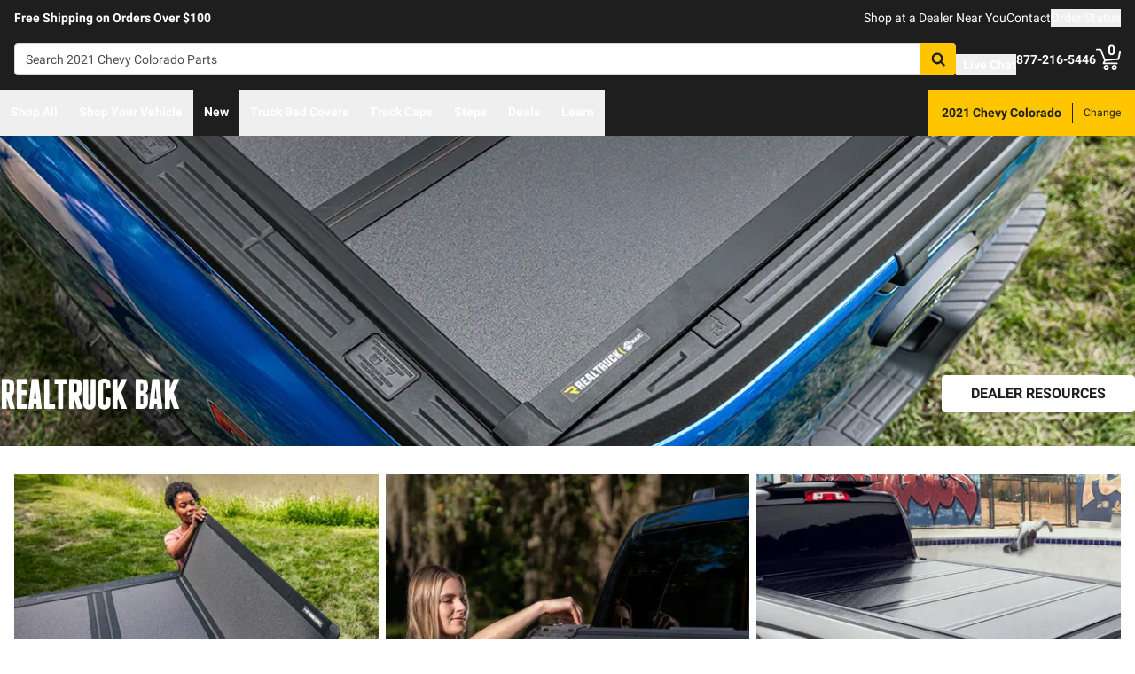

--- FILE ---
content_type: text/html;charset=utf-8
request_url: https://realtruck.com/b/bak/v/chevy/colorado/2021/
body_size: 67357
content:
<!DOCTYPE html><html  lang="en"><head><meta charset="utf-8"><meta name="viewport" content="width=device-width,initial-scale=1.0,maximum-scale=5,user-scalable=0"><title>2021 Chevy Colorado BAK Tonneau Covers &amp; Accessories | Made by RealTruck</title><link rel="preconnect" href="https://uwp.thiecommerce.com" crossorigin="anonymous"><style>@font-face{font-family: 'PlatformFont';font-style: normal;font-display: swap;font-weight: 700;src: url('/f/148322/x/2600f4936f/roboto-700.woff2') format('woff2');}@font-face{font-family: 'PlatformBrandFont';font-style: normal;font-display: swap;font-weight: 900;src: url('/f/148322/x/d4580a17a6/allterrainpro-regular.woff2') format('woff2');}@font-face{font-family: 'PlatformFont';font-style: normal;font-display: swap;font-weight: 400;src: url('/f/148322/x/6e97db76eb/roboto-400.woff2') format('woff2');}@font-face{font-family: 'PlatformFont';font-style: normal;font-display: swap;font-weight: 900;src: url('/f/148322/x/dfca1424fb/roboto-900.woff2') format('woff2');}:root {--fontFamily: 'PlatformFont';--fontFamilyBrand: 'PlatformBrandFont';--fontWeightNormal: 400;--fontWeightBold: 700;--fontWeightExtrabold: 900;--colorDark: #333333;--colorGray: #767676;--colorInfo: #057DBC;--colorBlack: #1E1E1E;--colorLight: #f3f3f3;--colorWhite: #ffffff;--fontSizeLg: 18px;--fontSizeSm: 14px;--fontSizeXl: 20px;--fontSizeXs: 12px;--colorAction: #057DBC;--colorDanger: #e50000;--fontSize2xl: 24px;--fontSize3xl: 30px;--fontSize4xl: 36px;--fontSize5xl: 48px;--fontSize6xl: 72px;--fontSize7xl: 96px;--colorPrimary: #ffc600;--colorSuccess: #15884F;--colorWarning: #FA6400;--fontSizeBase: 16px;--colorGrayDark: #6c6c6c;--colorInfoDark: #23889b;--colorGrayLight: #d5d5d5;--colorInfoLight: #01adec;--colorSecondary: #333333;--colorActionDark: #0077a2;--colorDangerDark: #ba2d0d;--colorGrayDarker: #4d4d4d;--colorActionLight: #01adec;--colorDangerLight: #f4c3b8;--colorGrayDarkest: #2a2a2a;--colorGrayLighter: #f3f3f3;--colorPrimaryDark: #ddac00;--colorSuccessDark: #15884F;--colorWarningDark: #D95600;--colorGrayLightest: #fafafa;--colorPrimaryLight: #ffd955;--colorSuccessLight: #57c697;--colorWarningLight: #FD7636;--colorSecondaryDark: #1E1E1E;--colorSecondaryLight: #767676;}#app .or-header {
  background-color: var(--colorGrayDarkest);
  color: var(--colorWhite);
  padding-bottom: 0.25rem;
}

#app .or-mobile-header {
  background-color: var(--colorBlack);
  color: var(--colorWhite);
}

#app .or-header-link-bar {
  background-color: var(--colorBlack);
  color: var(--colorWhite);
}

#app .or-header-item {
  color: var(--colorWhite);
}

#app .or-header-cart-icon {
  color: var(--colorPrimary);
}

#app .or-checkout-step-active {
  color: var(--colorSecondaryDark);
}

#app .or-checkout-step-active .or-checkout-step-box {
  background-color: var(--colorSecondaryDark);
}

#app .or-footer-splash-bar {
  background-color: var(--colorPrimary);
}

#app .or-footer-splash-bar-icon {
  color: var(--colorBlack);
}

#app .or-footer-subscribe-button {
  background-color: var(--colorSecondary);
  border-color: var(--colorSecondary);
}

#app .or-mobile-nav-chat-icon {
  color: var(--colorAction)
}

#app .or-spec-sheet-title {
  color: var(--colorBlack);
}

#app .or-product-listing-sale-price {
  color: var(--colorDangerDark);
}

@media (max-width: 1023px) {
  #app .or-header-item-icon {
    color: var(--colorPrimary);
  }

  #app .or-footer {
    background-color: var(--colorGrayLighter);
  }
}

.text-7xl {
    font-size: var(--fontSize7xl);
    line-height: 4.75rem;
}

.text-6xl {
    font-size: var(--fontSize6xl);
    line-height: 3.75rem;
}</style><link rel="stylesheet" href="/_nuxt/entry-BbI8sEZv.css" crossorigin><link crossorigin="anonymous" rel="preload" href="/f/148322/x/2600f4936f/roboto-700.woff2" as="font" type="font/woff2"><link crossorigin="anonymous" rel="preload" href="/f/148322/x/d4580a17a6/allterrainpro-regular.woff2" as="font" type="font/woff2"><link crossorigin="anonymous" rel="preload" href="/f/148322/x/6e97db76eb/roboto-400.woff2" as="font" type="font/woff2"><link crossorigin="anonymous" rel="preload" href="/f/148322/x/dfca1424fb/roboto-900.woff2" as="font" type="font/woff2"><link rel="preload" as="image" href="/f/148322/1200x628/d83edb71b6/brand-header-bak-1200x628.jpg/m/1200x628"><link rel="modulepreload" as="script" crossorigin href="/_nuxt/entry-DXDZYmzl.js"><link rel="modulepreload" as="script" crossorigin href="/_nuxt/default-B_cGK3xg.js"><link rel="modulepreload" as="script" crossorigin href="/_nuxt/index-BHqXkQ3g.js"><link rel="modulepreload" as="script" crossorigin href="/_nuxt/AlgoliaVersion.vue-e79Irev_.js"><link rel="modulepreload" as="script" crossorigin href="/_nuxt/Crumbs-BJrwtJuT.js"><link rel="modulepreload" as="script" crossorigin href="/_nuxt/getLastCategoryLevel-DDF2wdki.js"><link rel="modulepreload" as="script" crossorigin href="/_nuxt/CheckboxRaw-CyfXfxpT.js"><link rel="modulepreload" as="script" crossorigin href="/_nuxt/Pagination-DOYoLipL.js"><link rel="modulepreload" as="script" crossorigin href="/_nuxt/CarouselProduct-BuSDHyd5.js"><link rel="modulepreload" as="script" crossorigin href="/_nuxt/useMetaTagTemplates-BKNyL9Ps.js"><link rel="modulepreload" as="script" crossorigin href="/_nuxt/getFetchRequestOptions-D2sWt7zA.js"><link rel="modulepreload" as="script" crossorigin href="/_nuxt/ConstructorVersion.vue-DZJxb1pY.js"><link rel="modulepreload" as="script" crossorigin href="/_nuxt/ConstructorVersion-Dkh5-7nB.js"><link rel="modulepreload" as="script" crossorigin href="/_nuxt/Accordion-CVQKOyoW.js"><link rel="preload" as="fetch" fetchpriority="low" crossorigin="anonymous" href="/_nuxt/builds/meta/7775aecd-72cc-4308-9fd4-a9922aa9325d.json"><link rel="prefetch" as="style" crossorigin href="/_nuxt/index-ZzNEnWY9.css"><link rel="prefetch" as="script" crossorigin href="/_nuxt/index-ClMatxhW.js"><link rel="prefetch" as="script" crossorigin href="/_nuxt/iframe.client-BzDP8SYA.js"><link rel="prefetch" as="script" crossorigin href="/_nuxt/PaymentMessaging-r8p1JKFV.js"><link rel="prefetch" as="script" crossorigin href="/_nuxt/EstimatedDeliveryDate-D65V4Hi_.js"><link rel="prefetch" as="script" crossorigin href="/_nuxt/virtual_public-BT3c3JJe.js"><link rel="prefetch" as="script" crossorigin href="/_nuxt/GuaranteedFit-D5WKyJH0.js"><link rel="prefetch" as="script" crossorigin href="/_nuxt/fetch-DJhsYx3-.js"><link rel="prefetch" as="script" crossorigin href="/_nuxt/formatPhoneE164-B3mjTdf5.js"><link rel="prefetch" as="script" crossorigin href="/_nuxt/Dealer-Y2KkZhlk.js"><link rel="prefetch" as="script" crossorigin href="/_nuxt/Form-D5YwjV-4.js"><link rel="prefetch" as="script" crossorigin href="/_nuxt/SpinnerText-BOuYzB1p.js"><link rel="prefetch" as="script" crossorigin href="/_nuxt/numberize-3seZnjFM.js"><link rel="prefetch" as="script" crossorigin href="/_nuxt/Select-DUQx9HV5.js"><link rel="prefetch" as="script" crossorigin href="/_nuxt/useExtendExperiment-Cu6PCytL.js"><link rel="prefetch" as="script" crossorigin href="/_nuxt/CustomerPhotos.client-DpAdhkY4.js"><link rel="prefetch" as="script" crossorigin href="/_nuxt/useStickyOffset-DTE2tZpE.js"><link rel="prefetch" as="script" crossorigin href="/_nuxt/blank-B7DZJsky.js"><link rel="prefetch" as="script" crossorigin href="/_nuxt/simple-B4rLPtbJ.js"><link rel="prefetch" as="script" crossorigin href="/_nuxt/experiment.esm-Ct0J1bFE.js"><link rel="prefetch" as="script" crossorigin href="/_nuxt/Mini-DfzXRAWX.js"><link rel="prefetch" as="script" crossorigin href="/_nuxt/Price-j4obclRD.js"><link rel="prefetch" as="script" crossorigin href="/_nuxt/maxQty-BegyI74B.js"><link rel="prefetch" as="style" crossorigin href="/_nuxt/PhotoswipeLightbox-BvMqnRHl.css"><link rel="prefetch" as="script" crossorigin href="/_nuxt/PhotoswipeLightbox.client-g69XHf4Z.js"><link rel="prefetch" as="script" crossorigin href="/_nuxt/InternationalSitePopup-DTM4rxtC.js"><link rel="prefetch" as="script" crossorigin href="/_nuxt/ImageGallerySection-82w_HCZO.js"><link rel="prefetch" as="script" crossorigin href="/_nuxt/index-Dzjzcbux.js"><link rel="prefetch" as="script" crossorigin href="/_nuxt/ReadMore-Dy2g-OAV.js"><link rel="prefetch" as="script" crossorigin href="/_nuxt/Wrapper-Bla4UKVj.js"><link rel="prefetch" as="script" crossorigin href="/_nuxt/Input-Dxl2svd3.js"><link rel="prefetch" as="script" crossorigin href="/_nuxt/QueryInput-CxjcDdGF.js"><link rel="prefetch" as="script" crossorigin href="/_nuxt/Display-LLoWy67Z.js"><link rel="prefetch" as="script" crossorigin href="/_nuxt/Table-BMx9D2Jk.js"><link rel="prefetch" as="script" crossorigin href="/_nuxt/TableSection-CIs2HXN-.js"><link rel="prefetch" as="script" crossorigin href="/_nuxt/Tags-CT3XpzVw.js"><link rel="prefetch" as="script" crossorigin href="/_nuxt/SiteReviews-DBFWAMRR.js"><link rel="prefetch" as="script" crossorigin href="/_nuxt/iso8601StripTime-B32HXbXN.js"><link rel="prefetch" as="script" crossorigin href="/_nuxt/SocialImages-BcVm8q6i.js"><link rel="prefetch" as="script" crossorigin href="/_nuxt/Quiz-DBnyMQqq.js"><link rel="prefetch" as="script" crossorigin href="/_nuxt/SaveModal-CxK95UOv.js"><link rel="prefetch" as="script" crossorigin href="/_nuxt/checkmarkThin-C7dP6Tvg.js"><link rel="prefetch" as="script" crossorigin href="/_nuxt/index-C_S74BR2.js"><link rel="prefetch" as="script" crossorigin href="/_nuxt/Radio-Vw-6KxOK.js"><meta name="format-detection" content="telephone=no"><link rel="icon" href="https://realtruck.com/f/148322/384x384/c559bcd0e4/favicon-384x384.png/m/16x16" sizes="16x16" type="image/png"><link rel="icon" href="https://realtruck.com/f/148322/384x384/c559bcd0e4/favicon-384x384.png/m/32x32" sizes="32x32" type="image/png"><link rel="icon" href="https://realtruck.com/f/148322/384x384/c559bcd0e4/favicon-384x384.png/m/96x96" sizes="96x96" type="image/png"><link rel="icon" href="https://realtruck.com/f/148322/384x384/c559bcd0e4/favicon-384x384.png/m/128x128" sizes="128x128" type="image/png"><link rel="icon" href="https://realtruck.com/f/148322/384x384/c559bcd0e4/favicon-384x384.png/m/192x192" sizes="192x192" type="image/png"><link rel="icon" href="https://realtruck.com/f/148322/384x384/c559bcd0e4/favicon-384x384.png/m/196x196" sizes="196x196" type="image/png"><link rel="icon" href="https://realtruck.com/f/148322/384x384/c559bcd0e4/favicon-384x384.png/m/384x384" sizes="384x384" type="image/png"><link rel="apple-touch-icon-precomposed" href="https://realtruck.com/f/148322/384x384/c559bcd0e4/favicon-384x384.png/m/57x57" sizes="57x57"><link rel="apple-touch-icon-precomposed" href="https://realtruck.com/f/148322/384x384/c559bcd0e4/favicon-384x384.png/m/60x60" sizes="60x60"><link rel="apple-touch-icon-precomposed" href="https://realtruck.com/f/148322/384x384/c559bcd0e4/favicon-384x384.png/m/72x72" sizes="72x72"><link rel="apple-touch-icon-precomposed" href="https://realtruck.com/f/148322/384x384/c559bcd0e4/favicon-384x384.png/m/76x76" sizes="76x76"><link rel="apple-touch-icon-precomposed" href="https://realtruck.com/f/148322/384x384/c559bcd0e4/favicon-384x384.png/m/114x114" sizes="114x114"><link rel="apple-touch-icon-precomposed" href="https://realtruck.com/f/148322/384x384/c559bcd0e4/favicon-384x384.png/m/120x120" sizes="120x120"><link rel="apple-touch-icon-precomposed" href="https://realtruck.com/f/148322/384x384/c559bcd0e4/favicon-384x384.png/m/144x144" sizes="144x144"><link rel="apple-touch-icon-precomposed" href="https://realtruck.com/f/148322/384x384/c559bcd0e4/favicon-384x384.png/m/152x152" sizes="152x152"><link rel="canonical" href="https://realtruck.com/b/bak/v/chevy/colorado/2021/"><meta property="og:title" content="2021 Chevy Colorado BAK Tonneau Covers & Accessories | Made by RealTruck"><meta property="og:url" content="https://realtruck.com/b/bak/v/chevy/colorado/2021/"><meta property="og:site_name" content="RealTruck"><meta property="og:type" content="website"><meta property="og:image" content="https://realtruck.com/production/bak-bakflip-mx4-gen-3-ghost/r/800x600/fff/80/0692100f6385e22829cf4ff2ee03dcbb.jpeg"><meta property="og:description" content="Looking for 2021 Chevy Colorado BAK truck bed and tonneau covers? RealTruck is the manufacturer of BAK, offering direct inventory access and free shipping in the lower 48."><meta name="description" content="Looking for 2021 Chevy Colorado BAK truck bed and tonneau covers? RealTruck is the manufacturer of BAK, offering direct inventory access and free shipping in the lower 48."><meta name="twitter:card" content="summary_large_image"><meta name="twitter:label1" content="Call us"><meta name="twitter:data1" content="877-216-5446"><meta name="twitter:label2" content="Shop online"><meta name="twitter:data2" content="at realtruck.com"><meta name="application-name" content="RealTruck"><script type="module" src="/_nuxt/entry-DXDZYmzl.js" crossorigin></script></head><body><div id="__nuxt"><div id="app"><!--[--><output class="sr-only"></output><output aria-live="assertive" class="sr-only"></output><!--]--><div id="top"><!----><div class="bg-black text-white w-auto h-auto m-2 p-2 absolute left-[-9999px] top-[-9999px] focus-within:left-0 focus-within:top-0 z-50"><button type="button" class="text-white sr-only focus:not-sr-only"> Skip to main content </button></div><!----><div><!----><div id="LinkBar"><div class=""><!--[--><div class="text-white flex flex-col justify-start relative bg-black" style=""><div class="pt-2 md:pl-4 md:pr-4"><!--[--><!--[--><div class="flex flex-wrap items-center gap-y-2 justify-center md:justify-start lg:justify-between gap-4 lg:gap-24"><!--[--><!--[--><div class="flex flex-wrap items-center gap-y-2 justify-center md:justify-start lg:justify-start gap-8"><!--[--><!--[--><div class="text-white leading-normal text-center md:text-left [&amp;_h1]:mt-0 [&amp;_h1]:mb-4 [&amp;_h1]:text-inherit [&amp;_h1]:normal-case [&amp;_h2]:mt-0 [&amp;_h2]:mb-4 [&amp;_h2]:text-inherit [&amp;_h2]:text-2xl lg:[&amp;_h2]:text-3xl [&amp;_h3]:mt-0 [&amp;_h3]:mb-4 [&amp;_h3]:text-inherit [&amp;_h3]:text-xl lg:[&amp;_h3]:text-2xl [&amp;_h4]:mt-0 [&amp;_h4]:mb-4 [&amp;_h4]:text-inherit [&amp;_h4]:text-lg lg:[&amp;_h4]:text-xl [&amp;_h5]:mt-0 [&amp;_h5]:mb-4 [&amp;_h5]:text-inherit [&amp;_h6]:mt-0 [&amp;_h6]:mb-4 [&amp;_h6]:text-inherit [&amp;_ol]:list-decimal [&amp;_ol]:pl-4 [&amp;_ul]:pl-[1.1em] [&amp;_ul]:list-square [&amp;_li&gt;p]:mb-2 [&amp;_p]:mb-4 last:[&amp;_div&gt;p]:mb-0"><div><!--[--><p><!--[--><span class="font-bold text-sm">Free Shipping on Orders Over $100</span><!--]--></p><!--]--></div></div><!--]--><!--]--></div><!--]--><!--[--><div class="flex flex-wrap items-center gap-y-2 justify-end gap-8"><!--[--><!--[--><div class="leading-normal text-left [&amp;_h1]:mt-0 [&amp;_h1]:mb-4 [&amp;_h1]:text-inherit [&amp;_h1]:normal-case [&amp;_h2]:mt-0 [&amp;_h2]:mb-4 [&amp;_h2]:text-inherit [&amp;_h2]:text-2xl lg:[&amp;_h2]:text-3xl [&amp;_h3]:mt-0 [&amp;_h3]:mb-4 [&amp;_h3]:text-inherit [&amp;_h3]:text-xl lg:[&amp;_h3]:text-2xl [&amp;_h4]:mt-0 [&amp;_h4]:mb-4 [&amp;_h4]:text-inherit [&amp;_h4]:text-lg lg:[&amp;_h4]:text-xl [&amp;_h5]:mt-0 [&amp;_h5]:mb-4 [&amp;_h5]:text-inherit [&amp;_h6]:mt-0 [&amp;_h6]:mb-4 [&amp;_h6]:text-inherit [&amp;_ol]:list-decimal [&amp;_ol]:pl-4 [&amp;_ul]:pl-[1.1em] [&amp;_ul]:list-square [&amp;_li&gt;p]:mb-2 [&amp;_p]:mb-4 last:[&amp;_div&gt;p]:mb-0"><div><!--[--><p><!--[--><a href="/dealer-locator/" class="cursor-pointer text-white text-sm" data-element-type="universalLink" aria-label="dealer locator"><!--[-->Shop at a Dealer Near You<!--]--></a><!--]--></p><!--]--></div></div><!--]--><!--[--><div class="leading-normal text-left [&amp;_h1]:mt-0 [&amp;_h1]:mb-4 [&amp;_h1]:text-inherit [&amp;_h1]:normal-case [&amp;_h2]:mt-0 [&amp;_h2]:mb-4 [&amp;_h2]:text-inherit [&amp;_h2]:text-2xl lg:[&amp;_h2]:text-3xl [&amp;_h3]:mt-0 [&amp;_h3]:mb-4 [&amp;_h3]:text-inherit [&amp;_h3]:text-xl lg:[&amp;_h3]:text-2xl [&amp;_h4]:mt-0 [&amp;_h4]:mb-4 [&amp;_h4]:text-inherit [&amp;_h4]:text-lg lg:[&amp;_h4]:text-xl [&amp;_h5]:mt-0 [&amp;_h5]:mb-4 [&amp;_h5]:text-inherit [&amp;_h6]:mt-0 [&amp;_h6]:mb-4 [&amp;_h6]:text-inherit [&amp;_ol]:list-decimal [&amp;_ol]:pl-4 [&amp;_ul]:pl-[1.1em] [&amp;_ul]:list-square [&amp;_li&gt;p]:mb-2 [&amp;_p]:mb-4 last:[&amp;_div&gt;p]:mb-0"><div><!--[--><p><!--[--><a href="/contact-us/" class="cursor-pointer text-white text-sm" data-element-type="universalLink"><!--[-->Contact<!--]--></a><!--]--></p><!--]--></div></div><!--]--><!--[--><div class="leading-normal text-left [&amp;_h1]:mt-0 [&amp;_h1]:mb-4 [&amp;_h1]:text-inherit [&amp;_h1]:normal-case [&amp;_h2]:mt-0 [&amp;_h2]:mb-4 [&amp;_h2]:text-inherit [&amp;_h2]:text-2xl lg:[&amp;_h2]:text-3xl [&amp;_h3]:mt-0 [&amp;_h3]:mb-4 [&amp;_h3]:text-inherit [&amp;_h3]:text-xl lg:[&amp;_h3]:text-2xl [&amp;_h4]:mt-0 [&amp;_h4]:mb-4 [&amp;_h4]:text-inherit [&amp;_h4]:text-lg lg:[&amp;_h4]:text-xl [&amp;_h5]:mt-0 [&amp;_h5]:mb-4 [&amp;_h5]:text-inherit [&amp;_h6]:mt-0 [&amp;_h6]:mb-4 [&amp;_h6]:text-inherit [&amp;_ol]:list-decimal [&amp;_ol]:pl-4 [&amp;_ul]:pl-[1.1em] [&amp;_ul]:list-square [&amp;_li&gt;p]:mb-2 [&amp;_p]:mb-4 last:[&amp;_div&gt;p]:mb-0"><div><!--[--><p><!--[--><button data-element-type="universalLink" class="cursor-pointer text-white text-sm" type="button"><!--[-->Order Status<!--]--></button><!--]--></p><!--]--></div></div><!--]--><!--]--></div><!--]--><!--]--></div><!--]--><!--]--></div><!----><!----><!----></div><!--]--></div></div></div><!--[--><!----><header id="Header" class="sticky top-0 z-10 pointer-events-none"><div id="stickyHeader" class="relative z-[1] pointer-events-auto"><div class=""><!--[--><!----><div class="flex flex-col justify-center relative bg-black" style=""><div class="pt-4 pb-4 lg:pl-4 lg:pr-4"><!--[--><!--[--><div class="flex flex-wrap items-center gap-y-2 justify-between lg:gap-8"><!--[--><!--[--><div class="flex justify-start md:justify-start"><a href="/" class="cursor-pointer" data-element-type="universalLink"><!--[--><picture><source srcset="/f/148322/300x45/fc61dfdc4b/logo.svg" width="240" height="36" media="(min-width: 1024px)"><source srcset="/f/148322/300x45/fc61dfdc4b/logo.svg" width="300" height="45" media="(min-width: 768px)"><source srcset="/f/148322/300x45/fc61dfdc4b/logo.svg" width="300" height="45" media="(min-width: 0px)"><img class="" src="data:image/svg+xml,%3Csvg%20xmlns=&#39;http://www.w3.org/2000/svg&#39;%20width=&#39;0&#39;%20height=&#39;0&#39;/%3E" loading="eager" fetchpriority="auto" alt="Realtruck Logo image"></picture><!--]--></a></div><!--]--><!--[--><div class="flex-1"><div><!--[--><div class=""><form data-cnstrc-search-form class="formkit-form" id="input_1" name="searchBarForm"><!--[--><div class="relative z-30"><div class="flex"><div class="relative flex-1"><input id="searchBarInput" type="text" name="searchBarInput" placeholder="Search 2021 Chevy Colorado Parts" autocomplete="off" aria-label="Search" data-testid="searchBar" class="w-full max-w-full h-9 px-3 py-2 text text-sm bg-white rounded border placeholder:text" data-cnstrc-search-input value></div><button type="submit" aria-label="Search" class="relative inline-flex justify-center text-center items-center whitespace-nowrap font-bold uppercase border rounded bg-primary hover:bg-primary-dark border-primary hover:border-primary-dark text-white rounded-l-none cursor-pointer h-[36px] w-10 !absolute right-0" data-cnstrc-search-submit-btn><!----><span class="flex justify-center items-center"><!----><!----><!--[--><svg xmlns="http://www.w3.org/2000/svg" viewBox="0 0 70.9 71.1" class="w-4 h-4 [&amp;_path]:fill-black"><path fill="#6c6c6c" d="M69.7 63.7a5 5 0 0 1-1.5 3.6 5 5 0 0 1-3.6 1.6c-1.5 0-2.7-.6-3.6-1.6L47.2 53.6a27.8 27.8 0 0 1-36-3.3 28.3 28.3 0 0 1-6.1-9 27.8 27.8 0 0 1-2.2-11 27.8 27.8 0 0 1 8.2-20c2.5-2.6 5.6-4.6 9-6a27.8 27.8 0 0 1 11-2.3 27.8 27.8 0 0 1 20 8.3 28.3 28.3 0 0 1 3.3 36l13.8 13.8a5 5 0 0 1 1.5 3.6M44 43c3.5-3.5 5.2-7.8 5.2-12.7 0-5-1.7-9.2-5.2-12.7a17.3 17.3 0 0 0-13-5.3c-5 0-9.2 1.7-12.7 5.3A17.3 17.3 0 0 0 13 30.3c0 5 1.8 9.2 5.3 12.7s7.8 5.3 12.7 5.3c5 0 9.2-1.8 12.8-5.3z"></path></svg><!--]--><!----></span></button></div><!----></div><!--]--><!----><!----></form><!----><!----></div><!--]--></div></div><!--]--><!--[--><div class="flex flex-wrap items-center gap-y-2 justify-start gap-8"><!--[--><!--[--><div class="flex flex-wrap items-center gap-y-2 justify-start gap-2 pt-0 pl-0 pr-0 pb-0"><!--[--><!--[--><div class="pt-2 pl-0 pr-0 pb-0"><button data-element-type="universalLink" class="cursor-pointer text-inherit" aria-label="Open Chat" type="button"><!--[--><div class="flex flex-row items-center"><div><!--[--><!--[--><div class="flex justify-start pr-2"><div data-element-type="universalLink"><!--[--><picture><source srcset="/f/148322/173x150/154311012b/chat-white.svg" width="26" height="22" media="(min-width: 1024px)"><source srcset="/f/148322/173x150/154311012b/chat-white.svg" width="26" height="22" media="(min-width: 768px)"><source srcset="/f/148322/173x150/154311012b/chat-white.svg" width="26" height="22" media="(min-width: 0px)"><img class="" src="data:image/svg+xml,%3Csvg%20xmlns=&#39;http://www.w3.org/2000/svg&#39;%20width=&#39;0&#39;%20height=&#39;0&#39;/%3E" loading="eager" fetchpriority="auto" alt="Two overlapping chat bubbles with text lines."></picture><!--]--></div></div><!--]--><!--]--></div><div class="flex-1"><!--[--><!--[--><div class="text-white leading-normal text-left [&amp;_h1]:mt-0 [&amp;_h1]:mb-4 [&amp;_h1]:text-inherit [&amp;_h1]:normal-case [&amp;_h2]:mt-0 [&amp;_h2]:mb-4 [&amp;_h2]:text-inherit [&amp;_h2]:text-2xl lg:[&amp;_h2]:text-3xl [&amp;_h3]:mt-0 [&amp;_h3]:mb-4 [&amp;_h3]:text-inherit [&amp;_h3]:text-xl lg:[&amp;_h3]:text-2xl [&amp;_h4]:mt-0 [&amp;_h4]:mb-4 [&amp;_h4]:text-inherit [&amp;_h4]:text-lg lg:[&amp;_h4]:text-xl [&amp;_h5]:mt-0 [&amp;_h5]:mb-4 [&amp;_h5]:text-inherit [&amp;_h6]:mt-0 [&amp;_h6]:mb-4 [&amp;_h6]:text-inherit [&amp;_ol]:list-decimal [&amp;_ol]:pl-4 [&amp;_ul]:pl-[1.1em] [&amp;_ul]:list-square [&amp;_li&gt;p]:mb-2 [&amp;_p]:mb-4 last:[&amp;_div&gt;p]:mb-0 pt-0 pl-0 pr-0 pb-0"><div><!--[--><p><!--[--><span class="font-bold text-sm">Live Chat</span><!--]--></p><!--]--></div></div><!--]--><!--]--></div></div><!--]--></button></div><!--]--><!--]--></div><!--]--><!--[--><div class="flex flex-wrap items-center gap-y-2 justify-start gap-2"><!--[--><!--[--><div class="flex justify-start md:justify-start"><a data-element-type="universalLink" class="cursor-pointer" href="tel:877-216-5446"><!--[--><picture><source srcset="/f/148322/150x150/a93a676591/telephone-white.svg" width="22" height="22" media="(min-width: 1024px)"><source srcset="/f/148322/150x150/a93a676591/telephone-white.svg" width="22" height="22" media="(min-width: 768px)"><source srcset="/f/148322/150x150/a93a676591/telephone-white.svg" width="22" height="22" media="(min-width: 0px)"><img class="" src="data:image/svg+xml,%3Csvg%20xmlns=&#39;http://www.w3.org/2000/svg&#39;%20width=&#39;0&#39;%20height=&#39;0&#39;/%3E" loading="eager" fetchpriority="auto" alt="Phone"></picture><!--]--></a></div><!--]--><!--[--><div class="mx-auto" style=""><!--[--><!--[--><div class="text-white leading-none text-left [&amp;_h1]:mt-0 [&amp;_h1]:mb-4 [&amp;_h1]:text-inherit [&amp;_h1]:normal-case [&amp;_h2]:mt-0 [&amp;_h2]:mb-4 [&amp;_h2]:text-inherit [&amp;_h2]:text-2xl lg:[&amp;_h2]:text-3xl [&amp;_h3]:mt-0 [&amp;_h3]:mb-4 [&amp;_h3]:text-inherit [&amp;_h3]:text-xl lg:[&amp;_h3]:text-2xl [&amp;_h4]:mt-0 [&amp;_h4]:mb-4 [&amp;_h4]:text-inherit [&amp;_h4]:text-lg lg:[&amp;_h4]:text-xl [&amp;_h5]:mt-0 [&amp;_h5]:mb-4 [&amp;_h5]:text-inherit [&amp;_h6]:mt-0 [&amp;_h6]:mb-4 [&amp;_h6]:text-inherit [&amp;_ol]:list-decimal [&amp;_ol]:pl-4 [&amp;_ul]:pl-[1.1em] [&amp;_ul]:list-square [&amp;_li&gt;p]:mb-2 [&amp;_p]:mb-4 last:[&amp;_div&gt;p]:mb-0"><div><!--[--><p><!--[--><span class="font-bold text-sm">877-216-5446</span><br><!--]--></p><!--]--></div></div><!--]--><!--]--></div><!--]--><!--]--></div><!--]--><!--[--><div class="flex justify-start md:justify-start"><button data-element-type="universalLink" class="cursor-pointer" type="button"><!--[--><picture><source srcset="/f/148322/146x150/85b5abe089/profile-white.svg" width="22" height="22" media="(min-width: 1024px)"><source srcset="/f/148322/146x150/85b5abe089/profile-white.svg" width="22" height="22" media="(min-width: 768px)"><source srcset="/f/148322/146x150/85b5abe089/profile-white.svg" width="22" height="22" media="(min-width: 0px)"><img class="" src="data:image/svg+xml,%3Csvg%20xmlns=&#39;http://www.w3.org/2000/svg&#39;%20width=&#39;0&#39;%20height=&#39;0&#39;/%3E" loading="eager" fetchpriority="auto" alt="profile icon"></picture><!--]--></button></div><!--]--><!--[--><div class="relative cursor-pointer"><!----><a href="/cart/" class="cursor-pointer flex justify-end text-inherit" data-element-type="universalLink" aria-label="Go to cart"><!--[--><svg xmlns="http://www.w3.org/2000/svg" xml:space="preserve" viewBox="0 0 24 21" class="h-6 w-6 lg:h-7 lg:w-7 fill-current text-white"><path d="M9.9 15.7c-1.4 0-2.6 1.2-2.6 2.6s1.2 2.6 2.6 2.6 2.6-1.2 2.6-2.6-1.2-2.6-2.6-2.6m0 3.5c-.6 0-1-.5-1-1s.4-1 1-1 1 .5 1 1-.5 1-1 1m7.8-3.5c-1.4 0-2.6 1.2-2.6 2.6s1.2 2.6 2.6 2.6 2.6-1.2 2.6-2.6-1.1-2.6-2.6-2.6m0 3.5c-.6 0-1-.5-1-1s.5-1 1-1c.6 0 1 .5 1 1 0 .6-.5 1-1 1m5.7-16.6c-.4-.1-.9.2-1 .6L21 9.4l-11.9 1-2.5-6.2L5.2.5C5 .2 4.7 0 4.4 0H.8C.4 0 0 .4 0 .8s.4.8.8.8h3.1l3.9 9.6L6.6 14c-.1.2-.1.5.1.7.1.3.3.4.6.4h13c.4 0 .8-.4.8-.8s-.4-.8-.8-.8H8.5l.7-1.5 12.6-1c.3 0 .6-.3.7-.6L24 3.6c.1-.4-.2-.9-.6-1"></path></svg><span class="font-bold text-center absolute leading-none h-[18px] w-[18px] top-[-4px] right-[1px] lg:right-[2px] text-white">0</span><!--]--></a><!----></div><!--]--><!--]--></div><!--]--><!--]--></div><!--]--><!--]--></div><!----><!----><!----></div><!--]--></div></div><div id="stickyNavbar" class="delay-[50ms] lg:delay-0 lg:transition-transform  relative z-0 pointer-events-auto"><nav aria-label="desktop nav" class="relative bg-black z-10"><div class="flex justify-between h-[52px] group-[.user-is-tabbing]:ml-1"><ul data-testid="navigationBar" role="menubar" class="flex flex-1 flex-wrap gap-x-4"><!--[--><!--[--><!--[--><li role="menuitem" tabindex="-1"><!--[--><button id="menu-control-02dfd325-fd1d-4a01-b15d-a15292c6ee6a" data-testid="navigationBarLink-tree-menu" class="hover:text-white hover:border-white text-white border-b-2 border-transparent px-3 h-[52px] font-bold flex items-center cursor-default whitespace-nowrap text-sm group-[.user-is-tabbing]:mt-[4px] group-[.user-is-tabbing]:h-[44px]" type="button" aria-controls="menu-02dfd325-fd1d-4a01-b15d-a15292c6ee6a" aria-expanded="false">Shop All</button><!--]--><span></span></li><!--]--><!--]--><!--[--><!--[--><li role="menuitem" tabindex="-1"><!--[--><div><button data-element-type="universalLink" class="cursor-pointer font-bold whitespace-nowrap hover:no-underline text-sm px-3 h-[52px] flex items-center group-[.user-is-tabbing]:mt-[4px] group-[.user-is-tabbing]:h-[44px] hover:text-white hover:border-white text-white border-b-2 border-transparent" type="button" data-testid="navigationBarLink-text-menu-item"><!--[-->Shop Your Vehicle<!--]--></button></div><!--]--><span></span></li><!--]--><!--]--><!--[--><!----><!--]--><!--[--><!--[--><li role="menuitem" tabindex="-1"><!--[--><div><a href="/new-products/v/chevy/colorado/2021/" class="cursor-pointer font-bold whitespace-nowrap hover:no-underline text-sm px-3 h-[52px] flex items-center group-[.user-is-tabbing]:mt-[4px] group-[.user-is-tabbing]:h-[44px] hover:text-white hover:border-white text-white border-b-2 border-transparent" data-element-type="universalLink" data-testid="navigationBarLink-text-menu-item"><!--[-->New<!--]--></a></div><!--]--><span></span></li><!--]--><!--]--><!--[--><!----><!--]--><!--[--><!----><!--]--><!--[--><!--[--><li role="menuitem" tabindex="-1"><!--[--><button id="menu-control-47844deb-0970-40db-af80-eb3ea8869807" data-testid="navigationBarLink-cms-menu" class="hover:text-white hover:border-white text-white border-b-2 border-transparent px-3 h-[52px] font-bold flex items-center cursor-default whitespace-nowrap text-sm group-[.user-is-tabbing]:mt-[4px] group-[.user-is-tabbing]:h-[44px]" type="button" aria-controls="menu-47844deb-0970-40db-af80-eb3ea8869807" aria-expanded="false">Truck Bed Covers</button><!--]--><span></span></li><!--]--><!--]--><!--[--><!--[--><li role="menuitem" tabindex="-1"><!--[--><button id="menu-control-4cb70f78-5acf-430e-a74f-6d9392646b0d" data-testid="navigationBarLink-cms-menu" class="hover:text-white hover:border-white text-white border-b-2 border-transparent px-3 h-[52px] font-bold flex items-center cursor-default whitespace-nowrap text-sm group-[.user-is-tabbing]:mt-[4px] group-[.user-is-tabbing]:h-[44px]" type="button" aria-controls="menu-4cb70f78-5acf-430e-a74f-6d9392646b0d" aria-expanded="false">Truck Caps</button><!--]--><span></span></li><!--]--><!--]--><!--[--><!--[--><li role="menuitem" tabindex="-1"><!--[--><button id="menu-control-34421fd2-97c6-48c1-b16c-328dcdfb8fa5" data-testid="navigationBarLink-cms-menu" class="hover:text-white hover:border-white text-white border-b-2 border-transparent px-3 h-[52px] font-bold flex items-center cursor-default whitespace-nowrap text-sm group-[.user-is-tabbing]:mt-[4px] group-[.user-is-tabbing]:h-[44px]" type="button" aria-controls="menu-34421fd2-97c6-48c1-b16c-328dcdfb8fa5" aria-expanded="false">Steps</button><!--]--><span></span></li><!--]--><!--]--><!--[--><!--[--><li role="menuitem" tabindex="-1"><!--[--><button id="menu-control-745ba701-8b3d-4307-8926-63ec0cb041df" data-testid="navigationBarLink-tree-menu" class="hover:text-white hover:border-white text-white border-b-2 border-transparent px-3 h-[52px] font-bold flex items-center cursor-default whitespace-nowrap text-sm group-[.user-is-tabbing]:mt-[4px] group-[.user-is-tabbing]:h-[44px]" type="button" aria-controls="menu-745ba701-8b3d-4307-8926-63ec0cb041df" aria-expanded="false">Deals</button><!--]--><span></span></li><!--]--><!--]--><!--[--><!--[--><li role="menuitem" tabindex="-1"><!--[--><button id="menu-control-1765c932-fffa-4249-8b68-bda51c72faf9" data-testid="navigationBarLink-cms-menu" class="hover:text-white hover:border-white text-white border-b-2 border-transparent px-3 h-[52px] font-bold flex items-center cursor-default whitespace-nowrap text-sm group-[.user-is-tabbing]:mt-[4px] group-[.user-is-tabbing]:h-[44px]" type="button" aria-controls="menu-1765c932-fffa-4249-8b68-bda51c72faf9" aria-expanded="false">Learn</button><!--]--><span></span></li><!--]--><!--]--><!--[--><!----><!--]--><!--[--><!----><!--]--><!--[--><!----><!--]--><!--[--><!----><!--]--><!--[--><!----><!--]--><!--]--></ul><button type="button" class="flex items-center justify-center py-2 px-4 capitalize font-bold cursor-pointer flex-1 lg:flex-none bg-primary text-black" data-testid="fitmentButton"><span class="flex flex-col leading-tight text-left"><span class="text-sm" data-testid="fitmentSelection">2021 Chevy Colorado</span><span class="text-xs"></span></span><span class="border-l border-solid border-current leading-tight py-1 ml-auto pl-3 lg:ml-3 text-xs font-normal">Change</span></button></div></nav></div><!----><div><span></span></div><div><span></span></div><div><span></span></div><div><span></span></div><div><span></span></div><div><span></span></div></header><!--]--><div id="mainContent" tabindex="-1"></div><!--[--><div><div><!--[--><div><div class=""><!--[--><div class="mt-0 ml-0 mr-0 mb-8 text-white flex flex-col justify-end relative" style="min-height:350px;"><div class="pt-4 pl-4 pr-4 pb-4 lg:pt-12 lg:pl-0 lg:pr-0 lg:pb-4 lg:container"><!--[--><!--[--><div class="grid grid-cols-1 md:grid-cols-70-30 gap-4 lg:gap-8 md:pt-12"><!--[--><div class="order-none md:order-none"><!--[--><!--[--><!--[--><div class="leading-none text-center md:text-left [&amp;_h1]:mt-0 [&amp;_h1]:mb-4 [&amp;_h1]:text-inherit [&amp;_h1]:normal-case [&amp;_h2]:mt-0 [&amp;_h2]:mb-4 [&amp;_h2]:text-inherit [&amp;_h2]:text-2xl lg:[&amp;_h2]:text-3xl [&amp;_h3]:mt-0 [&amp;_h3]:mb-4 [&amp;_h3]:text-inherit [&amp;_h3]:text-xl lg:[&amp;_h3]:text-2xl [&amp;_h4]:mt-0 [&amp;_h4]:mb-4 [&amp;_h4]:text-inherit [&amp;_h4]:text-lg lg:[&amp;_h4]:text-xl [&amp;_h5]:mt-0 [&amp;_h5]:mb-4 [&amp;_h5]:text-inherit [&amp;_h6]:mt-0 [&amp;_h6]:mb-4 [&amp;_h6]:text-inherit [&amp;_ol]:list-decimal [&amp;_ol]:pl-4 [&amp;_ul]:pl-[1.1em] [&amp;_ul]:list-square [&amp;_li&gt;p]:mb-2 [&amp;_p]:mb-4 last:[&amp;_div&gt;p]:mb-0 md:pt-12"><div><!--[--><h1><!--[--><span class="font-extrabold font-brand text-5xl">REALTRUCK BAK</span><!--]--></h1><!--]--></div></div><!--]--><!--]--><!--]--></div><div class="order-none md:order-none"><!--[--><!--[--><!--[--><div class="flex flex-wrap justify-center md:justify-end gap-0 md:pt-12"><!--[--><a data-element-type="universalLink" class="cursor-pointer relative inline-flex justify-center text-center items-center whitespace-nowrap font-bold uppercase border rounded bg-white border-white border-white hover:border-white hover:no-underline py-2 px-8 w-auto text-black" target="_blank" rel="noopener, nofollow, noreferrer" href="https://wholesale.realtruck.com/contact-brands/contact-bak/" aria-disabled="false" aria-label="Dealer Resources"><!--[--><!----><span class="flex justify-center items-center"><!----><!----><!--[-->Dealer Resources<!--]--><!----></span><!--]--></a><!--]--></div><!--]--><!--]--><!--]--></div><!--]--></div><!--]--><!--]--></div><div class="bg-no-repeat bg-center bg-cover z-[-1] absolute inset-0 w-full h-full" style="background-image:url(&#39;/f/148322/1200x628/d83edb71b6/brand-header-bak-1200x628.jpg/m/1200x628&#39;);"><!--[--><!--]--></div><!----><div class="z-[-1] absolute inset-0 bg-black" style="opacity: 0.4"></div></div><!----><div class="relative" style=""><div class="lg:container"><!--[--><!--[--><div class="h-0"><!----></div><!--]--><!--]--></div><!----><!----><!----></div><div class="ml-4 mr-4 text-black flex flex-col justify-start relative" style="" id="bed-covers"><div class="lg:container"><!--[--><!--[--><div class="grid grid-cols-1 md:grid-cols-3 lg:grid-cols-3 gap-8 lg:gap-2"><!--[--><div class="order-none md:order-none lg:order-none"><!--[--><!--[--><!--[--><div class="flex justify-center pb-4"><a href="/p/bakflip-mx4-tonneau-cover/" class="cursor-pointer" data-element-type="universalLink"><!--[--><picture><source srcset="/f/148322/1200x1200/82792ed714/bakflip-mx4.jpg/m/426x426" width="426" height="426" media="(min-width: 1024px)"><source srcset="/f/148322/1200x1200/82792ed714/bakflip-mx4.jpg/m/341x341" width="341" height="341" media="(min-width: 768px)"><source srcset="/f/148322/1200x1200/82792ed714/bakflip-mx4.jpg/m/768x768" width="768" height="768" media="(min-width: 0px)"><img class="" src="data:image/svg+xml,%3Csvg%20xmlns=&#39;http://www.w3.org/2000/svg&#39;%20width=&#39;0&#39;%20height=&#39;0&#39;/%3E" loading="eager" fetchpriority="auto" alt="Man installing a solar panel on the bed of a blue pickup truck outdoors."></picture><!--]--></a></div><!--]--><!--]--><!--[--><!--[--><div class="text-black leading-normal [&amp;_h1]:mt-0 [&amp;_h1]:mb-4 [&amp;_h1]:text-inherit [&amp;_h1]:normal-case [&amp;_h2]:mt-0 [&amp;_h2]:mb-4 [&amp;_h2]:text-inherit [&amp;_h2]:text-2xl lg:[&amp;_h2]:text-3xl [&amp;_h3]:mt-0 [&amp;_h3]:mb-4 [&amp;_h3]:text-inherit [&amp;_h3]:text-xl lg:[&amp;_h3]:text-2xl [&amp;_h4]:mt-0 [&amp;_h4]:mb-4 [&amp;_h4]:text-inherit [&amp;_h4]:text-lg lg:[&amp;_h4]:text-xl [&amp;_h5]:mt-0 [&amp;_h5]:mb-4 [&amp;_h5]:text-inherit [&amp;_h6]:mt-0 [&amp;_h6]:mb-4 [&amp;_h6]:text-inherit [&amp;_ol]:list-decimal [&amp;_ol]:pl-4 [&amp;_ul]:pl-[1.1em] [&amp;_ul]:list-square [&amp;_li&gt;p]:mb-2 [&amp;_p]:mb-4 last:[&amp;_div&gt;p]:mb-0 pb-2 lg:pr-4"><div><!--[--><h2><!--[--><a href="/p/bakflip-mx4-tonneau-cover/" class="cursor-pointer text-black font-bold" data-element-type="universalLink"><!--[-->RealTruck BAKFlip MX4<!--]--></a><!--]--></h2><p><!--[--><span class="font-bold">Our Top-Selling Truck Bed Cover</span><!--]--></p><!--]--></div></div><!--]--><!--]--><!--[--><!--[--><div class="flex flex-wrap justify-start gap-4"><!--[--><a href="/p/bakflip-mx4-tonneau-cover/" class="cursor-pointer relative inline-flex justify-center text-center items-center whitespace-nowrap font-bold uppercase border rounded bg-gray-darkest hover:bg-black border-gray-darkest hover:border-black hover:no-underline py-2 px-8 w-full md:w-auto lg:w-auto text-white" data-element-type="universalLink" aria-disabled="false" aria-label="Shop Now"><!--[--><!----><span class="flex justify-center items-center"><!----><!----><!--[-->Shop Now<!--]--><!----></span><!--]--></a><!--]--></div><!--]--><!--]--><!--]--></div><div class="order-none md:order-none lg:order-none"><!--[--><!--[--><!--[--><div class="flex justify-center pb-4"><a href="/p/bak-revolver-x4ts-tonneau-cover/" class="cursor-pointer" data-element-type="universalLink"><!--[--><picture><source srcset="/f/148322/1200x1200/793617f38a/bakflip-x4ts.jpg/m/426x426" width="426" height="426" media="(min-width: 1024px)"><source srcset="/f/148322/1200x1200/793617f38a/bakflip-x4ts.jpg/m/341x341" width="341" height="341" media="(min-width: 768px)"><source srcset="/f/148322/1200x1200/793617f38a/bakflip-x4ts.jpg/m/768x768" width="768" height="768" media="(min-width: 0px)"><img class="" src="data:image/svg+xml,%3Csvg%20xmlns=&#39;http://www.w3.org/2000/svg&#39;%20width=&#39;0&#39;%20height=&#39;0&#39;/%3E" loading="eager" fetchpriority="auto" alt="Woman installing a gun rack in the truck bed."></picture><!--]--></a></div><!--]--><!--]--><!--[--><!--[--><div class="text-black leading-normal [&amp;_h1]:mt-0 [&amp;_h1]:mb-4 [&amp;_h1]:text-inherit [&amp;_h1]:normal-case [&amp;_h2]:mt-0 [&amp;_h2]:mb-4 [&amp;_h2]:text-inherit [&amp;_h2]:text-2xl lg:[&amp;_h2]:text-3xl [&amp;_h3]:mt-0 [&amp;_h3]:mb-4 [&amp;_h3]:text-inherit [&amp;_h3]:text-xl lg:[&amp;_h3]:text-2xl [&amp;_h4]:mt-0 [&amp;_h4]:mb-4 [&amp;_h4]:text-inherit [&amp;_h4]:text-lg lg:[&amp;_h4]:text-xl [&amp;_h5]:mt-0 [&amp;_h5]:mb-4 [&amp;_h5]:text-inherit [&amp;_h6]:mt-0 [&amp;_h6]:mb-4 [&amp;_h6]:text-inherit [&amp;_ol]:list-decimal [&amp;_ol]:pl-4 [&amp;_ul]:pl-[1.1em] [&amp;_ul]:list-square [&amp;_li&gt;p]:mb-2 [&amp;_p]:mb-4 last:[&amp;_div&gt;p]:mb-0 pb-2 lg:pr-4"><div><!--[--><h2><!--[--><a href="/p/bak-revolver-x4ts-tonneau-cover/" class="cursor-pointer text-black font-bold" data-element-type="universalLink"><!--[-->RealTruck BAK Revolver X4ts<!--]--></a><!--]--></h2><p><!--[--><span class="font-bold">Hard Roll-Up Cover with T-slot Rails</span><!--]--></p><!--]--></div></div><!--]--><!--]--><!--[--><!--[--><div class="flex flex-wrap justify-start gap-4"><!--[--><a href="/p/bak-revolver-x4ts-tonneau-cover/" class="cursor-pointer relative inline-flex justify-center text-center items-center whitespace-nowrap font-bold uppercase border rounded bg-gray-darkest hover:bg-black border-gray-darkest hover:border-black hover:no-underline py-2 px-8 w-full md:w-auto lg:w-auto text-white" data-element-type="universalLink" aria-disabled="false" aria-label="Shop Now"><!--[--><!----><span class="flex justify-center items-center"><!----><!----><!--[-->Shop Now<!--]--><!----></span><!--]--></a><!--]--></div><!--]--><!--]--><!--]--></div><div class="order-none md:order-none lg:order-none"><!--[--><!--[--><!--[--><div class="flex justify-center pb-4"><a href="/p/bakflip-g2-tonneau-cover/" class="cursor-pointer" data-element-type="universalLink"><!--[--><picture><source srcset="/f/148322/1200x1200/3cf48198f6/bakflip-g2.jpg/m/426x426" width="426" height="426" media="(min-width: 1024px)"><source srcset="/f/148322/1200x1200/3cf48198f6/bakflip-g2.jpg/m/341x341" width="341" height="341" media="(min-width: 768px)"><source srcset="/f/148322/1200x1200/3cf48198f6/bakflip-g2.jpg/m/768x768" width="768" height="768" media="(min-width: 0px)"><img class="" src="data:image/svg+xml,%3Csvg%20xmlns=&#39;http://www.w3.org/2000/svg&#39;%20width=&#39;0&#39;%20height=&#39;0&#39;/%3E" loading="eager" fetchpriority="auto" alt="Close-up of a black Chevrolet Silverado pickup truck with a covered truck bed and custom wheels."></picture><!--]--></a></div><!--]--><!--]--><!--[--><!--[--><div class="text-black leading-normal text-left md:text-left lg:text-left [&amp;_h1]:mt-0 [&amp;_h1]:mb-4 [&amp;_h1]:text-inherit [&amp;_h1]:normal-case [&amp;_h2]:mt-0 [&amp;_h2]:mb-4 [&amp;_h2]:text-inherit [&amp;_h2]:text-2xl lg:[&amp;_h2]:text-3xl [&amp;_h3]:mt-0 [&amp;_h3]:mb-4 [&amp;_h3]:text-inherit [&amp;_h3]:text-xl lg:[&amp;_h3]:text-2xl [&amp;_h4]:mt-0 [&amp;_h4]:mb-4 [&amp;_h4]:text-inherit [&amp;_h4]:text-lg lg:[&amp;_h4]:text-xl [&amp;_h5]:mt-0 [&amp;_h5]:mb-4 [&amp;_h5]:text-inherit [&amp;_h6]:mt-0 [&amp;_h6]:mb-4 [&amp;_h6]:text-inherit [&amp;_ol]:list-decimal [&amp;_ol]:pl-4 [&amp;_ul]:pl-[1.1em] [&amp;_ul]:list-square [&amp;_li&gt;p]:mb-2 [&amp;_p]:mb-4 last:[&amp;_div&gt;p]:mb-0 pb-2 lg:pr-4"><div><!--[--><h2><!--[--><a href="/p/bakflip-g2-tonneau-cover/" class="cursor-pointer text-black font-bold" data-element-type="universalLink"><!--[-->RealTruck BAKFlip G2<!--]--></a><!--]--></h2><p><!--[--><span class="font-bold">Hard-Folding Cover with Semi-Gloss Finish</span><!--]--></p><!--]--></div></div><!--]--><!--]--><!--[--><!--[--><div class="flex flex-wrap justify-start gap-4"><!--[--><a href="/p/bakflip-g2-tonneau-cover/" class="cursor-pointer relative inline-flex justify-center text-center items-center whitespace-nowrap font-bold uppercase border rounded bg-gray-darkest hover:bg-black border-gray-darkest hover:border-black hover:no-underline py-2 px-8 w-full md:w-auto lg:w-auto text-white" data-element-type="universalLink" aria-disabled="false" aria-label="Shop Now"><!--[--><!----><span class="flex justify-center items-center"><!----><!----><!--[-->Shop Now<!--]--><!----></span><!--]--></a><!--]--></div><!--]--><!--]--><!--]--></div><!--]--></div><!--]--><!--[--><!----><!--]--><!--]--></div><!----><!----><!----></div><!----><div class="relative" style="" id="all"><div class="pl-4 pr-4 lg:pl-0 lg:pr-0 lg:container"><!--[--><!--[--><div style="" class=""></div><!--]--><!--]--></div><!----><!----><!----></div><!--]--></div><div class="p-3"><div class="lg:container"><!----><div class="overflow-auto"><!----></div><!----></div></div><div class="px-3 pb-6"><div class="lg:container"><!--[--><div id="v-0-0-0"></div><!--[--><div class="grid grid-cols-1 lg:grid-cols-5 lg:gap-6"><div><div class="rounded border border-solid overflow-hidden border-gray-lighter mb-3"><!--[--><div class="bg-gray-lighter font-bold px-2 py-2 text-dark"><!--[--><button aria-expanded="true" aria-labelledby="v-0-0-1" aria-controls="v-0-0-1-options" type="button" class="w-full px-2 text-left"><span class="flex justify-between items-center gap-x-2"><span id="v-0-0-1" class="uppercase break-words"><!--[-->Category<!--]--></span><span class="flex-none"><span class="text-[20px]"><!--[-->-<!--]--></span></span></span><!----></button><!--]--></div><!--]--><div style="" id="v-0-0-1-options" class="bg-white"><!--[--><div class="px-4 py-2 text-sm space-y-4 lg:overflow-x-hidden lg:overflow-y-auto lg:max-h-[500px] text-black" role="group" aria-labelledby="v-0-0-1"><!--[--><!--[--><a href="/c/specialty/realtruck/v/chevy/colorado/2021/?filter=brand:BAK" class="cursor-pointer block text-dark" data-element-type="universalLink"><!--[-->RealTruck<!--]--></a><a href="/c/specialty/winter-accessories/v/chevy/colorado/2021/?filter=brand:BAK" class="cursor-pointer block text-dark" data-element-type="universalLink"><!--[-->Winter Accessories<!--]--></a><a href="/c/specialty/matte-black-accessories/v/chevy/colorado/2021/?filter=brand:BAK" class="cursor-pointer block text-dark" data-element-type="universalLink"><!--[-->Matte Black Accessories<!--]--></a><a href="/c/exterior-accessories/tonneau-covers/v/chevy/colorado/2021/?filter=brand:BAK" class="cursor-pointer block text-dark" data-element-type="universalLink"><!--[-->Tonneau Covers<!--]--></a><!--]--><!--]--></div><!--]--></div></div><div class="space-y-3"><!--[--><!--[--><div><!--[--><div class="rounded border border-solid overflow-hidden border-gray-lighter"><!--[--><div class="bg-gray-lighter font-bold px-2 py-2"><button id="constructorSameDayShippingButton" role="switch" aria-atomic="true" aria-checked="false" aria-describedby="constructorSameDayShipping" aria-labelledby="constructorSameDayShippingLabel" type="button" class="w-full px-2 text-left"><span class="flex justify-between items-center gap-x-2"><span id="constructorSameDayShippingLabel" class="uppercase break-words">RapidShip Only </span><span class="bg-gray-dark flex-none ml-2 my-2 h-4 w-8 flex items-center rounded-full border-2 border-transparent"><span class="translate-x-0 h-3 w-3 bg-white rounded-full transform shadow"></span></span></span></button></div><!--]--><div style="" id="v-0-0-2-options" class="bg-white"><!--[--><div><p id="constructorSameDayShipping" class="px-4 py-2 text-sm"> Only display items that ship the quickest </p></div><!--]--></div></div><!--]--></div><!--]--><!--[--><div class="rounded border border-solid overflow-hidden border-gray-lighter"><!--[--><div class="bg-gray-lighter font-bold px-2 py-2 text-dark"><!--[--><button aria-expanded="true" aria-labelledby="v-0-0-3" aria-controls="v-0-0-3-options" type="button" class="w-full px-2 text-left"><span class="flex justify-between items-center gap-x-2"><span id="v-0-0-3" class="uppercase break-words"><!--[-->Finish<!--]--></span><span class="flex-none"><span class="text-[20px]"><!--[-->-<!--]--></span></span></span><!----></button><!--]--></div><!--]--><div style="" id="v-0-0-3-options" class="bg-white"><!--[--><div class="px-4 py-2 text-sm space-y-4 lg:overflow-x-hidden lg:overflow-y-auto lg:max-h-[500px] text-black" role="group" aria-labelledby="v-0-0-3"><!--[--><!--[--><div class="flex items-center gap-x-2.5"><input id="v-0-0-4" type="checkbox" class="checked:bg-[url(&#39;/images/checkmarkThick.svg&#39;)] checked:bg-action checked:bg-[length:75%_75%] checked:bg-center checked:border-action checked:bg-no-repeat disabled:border-gray-lighter appearance-none h-5 w-5 border-2 border-solid rounded border-gray-dark"><label for="v-0-0-4" class=""><!--[-->Matte Black<!--]--></label></div><div class="flex items-center gap-x-2.5"><input id="v-0-0-5" type="checkbox" class="checked:bg-[url(&#39;/images/checkmarkThick.svg&#39;)] checked:bg-action checked:bg-[length:75%_75%] checked:bg-center checked:border-action checked:bg-no-repeat disabled:border-gray-lighter appearance-none h-5 w-5 border-2 border-solid rounded border-gray-dark"><label for="v-0-0-5" class=""><!--[-->Gloss Black<!--]--></label></div><div class="flex items-center gap-x-2.5"><input id="v-0-0-6" type="checkbox" class="checked:bg-[url(&#39;/images/checkmarkThick.svg&#39;)] checked:bg-action checked:bg-[length:75%_75%] checked:bg-center checked:border-action checked:bg-no-repeat disabled:border-gray-lighter appearance-none h-5 w-5 border-2 border-solid rounded border-gray-dark"><label for="v-0-0-6" class=""><!--[-->Vinyl Grain<!--]--></label></div><!--]--><!--]--></div><!--]--></div></div><!--]--><!--[--><div class="rounded border border-solid overflow-hidden border-gray-lighter"><!--[--><div class="bg-gray-lighter font-bold px-2 py-2 text-dark"><!--[--><button aria-expanded="true" aria-labelledby="v-0-0-7" aria-controls="v-0-0-7-options" type="button" class="w-full px-2 text-left"><span class="flex justify-between items-center gap-x-2"><span id="v-0-0-7" class="uppercase break-words"><!--[-->Price<!--]--></span><span class="flex-none"><span class="text-[20px]"><!--[-->-<!--]--></span></span></span><!----></button><!--]--></div><!--]--><div style="" id="v-0-0-7-options" class="bg-white"><!--[--><div class="w-full p-2"><span data-slider-impl dir="ltr" data-orientation="horizontal" style="--reka-slider-thumb-transform:translateX(-50%);" class="relative flex items-center select-none touch-none h-5" aria-disabled="false"><!--[--><!--[--><!--[--><span data-orientation="horizontal" class="bg-gray-light relative grow rounded-full h-[3px]"><!--[--><span data-orientation="horizontal" style="left:0%;right:100%;" class="absolute bg-action rounded-full h-full"><!--[--><!--]--></span><!--]--></span><!--[--><span data-reka-collection-item class="block w-4 h-4 cursor-pointer border border-action bg-action rounded-lg hover:bg-action-light" aria-label="Slider" role="slider" tabindex="0" data-orientation="horizontal" aria-valuemin="0" aria-valuemax="1529.99" aria-orientation="horizontal" style="transform:var(--reka-slider-thumb-transform);position:absolute;left:calc(0% + 0px);display:none;"><!--[--><!--]--></span><span data-reka-collection-item class="block w-4 h-4 cursor-pointer border border-action bg-action rounded-lg hover:bg-action-light" aria-label="Slider" role="slider" tabindex="0" data-orientation="horizontal" aria-valuemin="0" aria-valuemax="1529.99" aria-orientation="horizontal" style="transform:var(--reka-slider-thumb-transform);position:absolute;left:calc(0% + 0px);display:none;"><!--[--><!--]--></span><!--]--><!--]--><!--v-if--><!--]--><!--]--></span><div class="mt-2 flex items-center justify-between gap-2"><div class="max-w-1/3" role="group"><!--[--><input value="$0" role="spinbutton" type="text" tabindex="0" inputmode="numeric" autocomplete="off" autocorrect="off" spellcheck="false" aria-roledescription="Number field" aria-valuenow="0" aria-valuemax="0" class="border rounded text-xs py-1 text-center w-full" aria-label="Minimum Price"><!--]--><!--v-if--></div><div class="max-w-1/3" role="group"><!--[--><input value="$0" role="spinbutton" type="text" tabindex="0" inputmode="numeric" autocomplete="off" autocorrect="off" spellcheck="false" aria-roledescription="Number field" aria-valuenow="0" aria-valuemin="0" class="border rounded text-xs py-1 text-center w-full" aria-label="Maximum Price"><!--]--><!--v-if--></div></div></div><!--]--></div></div><!--]--><!--[--><div class="rounded border border-solid overflow-hidden border-gray-lighter"><!--[--><div class="bg-gray-lighter font-bold px-2 py-2 text-dark"><!--[--><button aria-expanded="true" aria-labelledby="v-0-0-8" aria-controls="v-0-0-8-options" type="button" class="w-full px-2 text-left"><span class="flex justify-between items-center gap-x-2"><span id="v-0-0-8" class="uppercase break-words"><!--[-->Rail Option<!--]--></span><span class="flex-none"><span class="text-[20px]"><!--[-->-<!--]--></span></span></span><!----></button><!--]--></div><!--]--><div style="" id="v-0-0-8-options" class="bg-white"><!--[--><div class="px-4 py-2 text-sm space-y-4 lg:overflow-x-hidden lg:overflow-y-auto lg:max-h-[500px] text-black" role="group" aria-labelledby="v-0-0-8"><!--[--><!--[--><div class="flex items-center gap-x-2.5"><input id="v-0-0-9" type="checkbox" class="checked:bg-[url(&#39;/images/checkmarkThick.svg&#39;)] checked:bg-action checked:bg-[length:75%_75%] checked:bg-center checked:border-action checked:bg-no-repeat disabled:border-gray-lighter appearance-none h-5 w-5 border-2 border-solid rounded border-gray-dark"><label for="v-0-0-9" class=""><!--[-->Tonneau Covers without T-Slot Rail<!--]--></label></div><div class="flex items-center gap-x-2.5"><input id="v-0-0-10" type="checkbox" class="checked:bg-[url(&#39;/images/checkmarkThick.svg&#39;)] checked:bg-action checked:bg-[length:75%_75%] checked:bg-center checked:border-action checked:bg-no-repeat disabled:border-gray-lighter appearance-none h-5 w-5 border-2 border-solid rounded border-gray-dark"><label for="v-0-0-10" class=""><!--[-->Tonneau Covers with T-Slot Rail<!--]--></label></div><!--]--><!--]--></div><!--]--></div></div><!--]--><!--[--><div class="rounded border border-solid overflow-hidden border-gray-lighter"><!--[--><div class="bg-gray-lighter font-bold px-2 py-2 text-dark"><!--[--><button aria-expanded="true" aria-labelledby="v-0-0-11" aria-controls="v-0-0-11-options" type="button" class="w-full px-2 text-left"><span class="flex justify-between items-center gap-x-2"><span id="v-0-0-11" class="uppercase break-words"><!--[-->Material<!--]--></span><span class="flex-none"><span class="text-[20px]"><!--[-->-<!--]--></span></span></span><!----></button><!--]--></div><!--]--><div style="" id="v-0-0-11-options" class="bg-white"><!--[--><div class="px-4 py-2 text-sm space-y-4 lg:overflow-x-hidden lg:overflow-y-auto lg:max-h-[500px] text-black" role="group" aria-labelledby="v-0-0-11"><!--[--><!--[--><div class="flex items-center gap-x-2.5"><input id="v-0-0-12" type="checkbox" class="checked:bg-[url(&#39;/images/checkmarkThick.svg&#39;)] checked:bg-action checked:bg-[length:75%_75%] checked:bg-center checked:border-action checked:bg-no-repeat disabled:border-gray-lighter appearance-none h-5 w-5 border-2 border-solid rounded border-gray-dark"><label for="v-0-0-12" class=""><!--[-->Aluminum<!--]--></label></div><div class="flex items-center gap-x-2.5"><input id="v-0-0-13" type="checkbox" class="checked:bg-[url(&#39;/images/checkmarkThick.svg&#39;)] checked:bg-action checked:bg-[length:75%_75%] checked:bg-center checked:border-action checked:bg-no-repeat disabled:border-gray-lighter appearance-none h-5 w-5 border-2 border-solid rounded border-gray-dark"><label for="v-0-0-13" class=""><!--[-->Aluminum w/ Vinyl<!--]--></label></div><div class="flex items-center gap-x-2.5"><input id="v-0-0-14" type="checkbox" class="checked:bg-[url(&#39;/images/checkmarkThick.svg&#39;)] checked:bg-action checked:bg-[length:75%_75%] checked:bg-center checked:border-action checked:bg-no-repeat disabled:border-gray-lighter appearance-none h-5 w-5 border-2 border-solid rounded border-gray-dark"><label for="v-0-0-14" class=""><!--[-->Fiberglass Reinforced Polymer<!--]--></label></div><!--]--><!--]--></div><!--]--></div></div><!--]--><!--[--><div class="rounded border border-solid overflow-hidden border-gray-lighter"><!--[--><div class="bg-gray-lighter font-bold px-2 py-2 text-dark"><!--[--><button role="switch" aria-labelledby="made-in-america-facet-label" aria-atomic="true" aria-checked="false" aria-live="polite" tabindex="0" type="button" class="w-full px-2 text-left"><span class="flex justify-between items-center gap-x-2"><span id="made-in-america-facet-label" class="uppercase break-words">Assembled in the USA</span><span class="bg-gray-dark flex-none ml-2 my-2 h-4 w-8 flex items-center rounded-full border-2 border-transparent"><span class="translate-x-0 h-3 w-3 bg-white rounded-full transform shadow"></span></span></span></button><!--]--></div><!--]--><div style="" id="v-0-0-15-options" class="bg-white"><!--[--><div></div><!--]--></div></div><!--]--><!--[--><div class="rounded border border-solid overflow-hidden border-gray-lighter"><!--[--><div class="bg-gray-lighter font-bold px-2 py-2 text-dark"><!--[--><button aria-expanded="true" aria-labelledby="v-0-0-16" aria-controls="v-0-0-16-options" type="button" class="w-full px-2 text-left"><span class="flex justify-between items-center gap-x-2"><span id="v-0-0-16" class="uppercase break-words"><!--[-->brand<!--]--></span><span class="flex-none"><span class="text-[20px]"><!--[-->-<!--]--></span></span></span><!----></button><!--]--></div><!--]--><div style="" id="v-0-0-16-options" class="bg-white"><!--[--><div class="px-4 py-2 text-sm space-y-4 lg:overflow-x-hidden lg:overflow-y-auto lg:max-h-[500px] text-black" role="group" aria-labelledby="v-0-0-16"><!--[--><!--[--><div class="flex items-center gap-x-2.5"><input id="v-0-0-17" type="checkbox" class="checked:bg-[url(&#39;/images/checkmarkThick.svg&#39;)] checked:bg-action checked:bg-[length:75%_75%] checked:bg-center checked:border-action checked:bg-no-repeat disabled:border-gray-lighter appearance-none h-5 w-5 border-2 border-solid rounded border-gray-dark"><label for="v-0-0-17" class=""><!--[-->BAK<!--]--></label></div><!--]--><!--]--></div><!--]--></div></div><!--]--><!--]--></div></div><div class="lg:col-span-4 lg:col-start-2"><!----><div class="sm:mb-6"><div><div data-cnstrc-num-results="8" data-cnstrc-browse data-cnstrc-filter-name="brandSlug" data-cnstrc-filter-value="bak"><!--[--><!--[--><div class="flex justify-between items-center mb-6"><div class="whitespace-nowrap font-bold text-dark" role="status" aria-live="polite"><span class="sr-only lg:not-sr-only lg:inline">1 - 8 of </span> 8 results</div><div><div class="flex items-center text-sm font-bold"><label class="mr-2" for="sort-by">Sort By</label><div class="select is-small"><select id="sort-by"><!--[--><option value="0" selected>Most Relevant</option><option value="1">Price (Low to High)</option><option value="2">Price (High to Low)</option><!--]--></select></div></div></div></div><!--]--><!--]--></div></div></div><div><div data-cnstrc-num-results="8" data-cnstrc-browse data-cnstrc-filter-name="brandSlug" data-cnstrc-filter-value="bak" class="grid grid-cols-1 gap-4 mb-2 xs:grid-cols-2 lg:grid-cols-3 lg:gap-6 lg:mb-4" data-testid="catalogResult"><!--[--><!--[--><!--[--><!--[--><div data-cnstrc-item-id="bakflip-mx4-tonneau-cover" data-cnstrc-item-name="RealTruck BAKFlip MX4 (GEN 3) Hard Folding Tonneau Cover" data-cnstrc-item-variation-id="bakflip-mx4-tonneau-cover_bak-448126"><!--[--><div class="cursor-pointer rounded overflow-hidden bg-white relative lg:overflow-visible"><div class="relative m-auto"><div class="bg-radial-gradient absolute w-full h-full"></div><img alt="" class="w-full" src="/production/bak-bakflip-mx4-gen-3-ghost/r/340x255/fff/70/0692100f6385e22829cf4ff2ee03dcbb.jpeg" loading="eager" width="341" height="256" style="max-width:initial;"><div class="absolute top-0 right-0"><div class="flex space-x-1 h-[26px]"><div class="bg-primary text-black text-xs font-bold uppercase text-center px-2 flex items-center">Best Seller</div><!----></div></div></div><div class="pt-3 leading-5 font-bold lg:p-0 lg:mt-3 text-pretty" data-testid="productLineName"><a href="/p/bakflip-mx4-tonneau-cover/" class="cursor-pointer text-black no-underline hover:no-underline after:absolute after:left-0 after:top-0 after:right-0 after:bottom-0" data-element-type="universalLink"><!--[--><span>RealTruck BAKFlip MX4 (GEN 3) Hard Folding Tonneau Cover</span><!--]--></a></div><div class="flex flex-wrap items-center relative"><div class="inline-flex items-center mr-2 py-1" role="img" aria-label="4.335508 out of 5 stars"><div class="flex"><!--[--><img src="/images/star-full-bw.svg" alt="" class="w-4 h-4 mr-px"><img src="/images/star-full-bw.svg" alt="" class="w-4 h-4 mr-px"><img src="/images/star-full-bw.svg" alt="" class="w-4 h-4 mr-px"><img src="/images/star-full-bw.svg" alt="" class="w-4 h-4 mr-px"><!--]--><img src="/images/star-half-bw.svg" alt="" class="w-4 h-4 mr-px"><!--[--><!--]--></div><div class="flex text-xs text-gray-dark font-normal pt-px"><span class="text-base text-gray-dark font-normal ml-1 pt-px">6,131</span></div></div><div class="relative"><button id="tooltip-trigger-v-0-0-18" type="button" aria-describedby="tooltip-v-0-0-18" class="block"><!--[--><span class="block py-1 w-24"><svg class="text-success h-[10px] fill-current w-full" role="img" aria-labelledby="v-0-0-19"><title id="v-0-0-19">same day rapidship</title><use href="/images/same-day-sprites.svg#same-day-rapidship"></use></svg></span><!--]--></button><div id="tooltip-v-0-0-18" role="tooltip" class="left-[50%] bottom-[calc(100%+10px)] absolute"><!----></div></div></div><div><span class="text-gray-darkest text-xs uppercase">From:  </span><span data-discount="false" class="text-gray-darkest text-lg font-bold mr-2 md:text-2xl">$1,149.99</span><!----></div><!----></div><!----><!--]--></div><!--]--><!--[--><div data-cnstrc-item-id="bak-revolver-x4s-tonneau-cover" data-cnstrc-item-name="RealTruck BAK Revolver X4s Hard Roll-Up Tonneau Cover" data-cnstrc-item-variation-id="bak-revolver-x4s-tonneau-cover_bak-80126"><!--[--><div class="cursor-pointer rounded overflow-hidden bg-white relative lg:overflow-visible"><div class="relative m-auto"><div class="bg-radial-gradient absolute w-full h-full"></div><img alt="" class="w-full" src="/production/bak-revolver-x4s-tonneau-cover-ghost/r/340x255/fff/70/d68b45450f6adcdbf2ec0e6e12b99405.jpeg" loading="eager" width="341" height="256" style="max-width:initial;"><div class="absolute top-0 right-0"><div class="flex space-x-1 h-[26px]"><div class="bg-primary text-black text-xs font-bold uppercase text-center px-2 flex items-center">Best Seller</div><!----></div></div></div><div class="pt-3 leading-5 font-bold lg:p-0 lg:mt-3 text-pretty" data-testid="productLineName"><a href="/p/bak-revolver-x4s-tonneau-cover/" class="cursor-pointer text-black no-underline hover:no-underline after:absolute after:left-0 after:top-0 after:right-0 after:bottom-0" data-element-type="universalLink"><!--[--><span>RealTruck BAK Revolver X4s Hard Roll-Up Tonneau Cover</span><!--]--></a></div><div class="flex flex-wrap items-center relative"><div class="inline-flex items-center mr-2 py-1" role="img" aria-label="4.2826934 out of 5 stars"><div class="flex"><!--[--><img src="/images/star-full-bw.svg" alt="" class="w-4 h-4 mr-px"><img src="/images/star-full-bw.svg" alt="" class="w-4 h-4 mr-px"><img src="/images/star-full-bw.svg" alt="" class="w-4 h-4 mr-px"><img src="/images/star-full-bw.svg" alt="" class="w-4 h-4 mr-px"><!--]--><img src="/images/star-half-bw.svg" alt="" class="w-4 h-4 mr-px"><!--[--><!--]--></div><div class="flex text-xs text-gray-dark font-normal pt-px"><span class="text-base text-gray-dark font-normal ml-1 pt-px">1,797</span></div></div><div class="relative"><button id="tooltip-trigger-v-0-0-20" type="button" aria-describedby="tooltip-v-0-0-20" class="block"><!--[--><span class="block py-1 w-24"><svg class="text-success h-[10px] fill-current w-full" role="img" aria-labelledby="v-0-0-21"><title id="v-0-0-21">same day rapidship</title><use href="/images/same-day-sprites.svg#same-day-rapidship"></use></svg></span><!--]--></button><div id="tooltip-v-0-0-20" role="tooltip" class="left-[50%] bottom-[calc(100%+10px)] absolute"><!----></div></div></div><div><span class="text-gray-darkest text-xs uppercase">From:  </span><span data-discount="false" class="text-gray-darkest text-lg font-bold mr-2 md:text-2xl">$1,299.99</span><!----></div><!----></div><!----><!--]--></div><!--]--><!--[--><div data-cnstrc-item-id="bakflip-g2-tonneau-cover" data-cnstrc-item-name="RealTruck BAKFlip G2 Hard Folding Tonneau Cover" data-cnstrc-item-variation-id="bakflip-g2-tonneau-cover_bak-226126"><!--[--><div class="cursor-pointer rounded overflow-hidden bg-white relative lg:overflow-visible"><div class="relative m-auto"><div class="bg-radial-gradient absolute w-full h-full"></div><img alt="" class="w-full" src="/production/Ghosted-Chevrolet-069-BAK-G2/r/340x255/fff/70/83a50273d77d91711c741741a236cbb8.jpeg" loading="eager" width="341" height="256" style="max-width:initial;"><div class="absolute top-0 right-0"><div class="flex space-x-1 h-[26px]"><div class="bg-primary text-black text-xs font-bold uppercase text-center px-2 flex items-center">Best Seller</div><!----></div></div></div><div class="pt-3 leading-5 font-bold lg:p-0 lg:mt-3 text-pretty" data-testid="productLineName"><a href="/p/bakflip-g2-tonneau-cover/" class="cursor-pointer text-black no-underline hover:no-underline after:absolute after:left-0 after:top-0 after:right-0 after:bottom-0" data-element-type="universalLink"><!--[--><span>RealTruck BAKFlip G2 Hard Folding Tonneau Cover</span><!--]--></a></div><div class="flex flex-wrap items-center relative"><div class="inline-flex items-center mr-2 py-1" role="img" aria-label="4.441989 out of 5 stars"><div class="flex"><!--[--><img src="/images/star-full-bw.svg" alt="" class="w-4 h-4 mr-px"><img src="/images/star-full-bw.svg" alt="" class="w-4 h-4 mr-px"><img src="/images/star-full-bw.svg" alt="" class="w-4 h-4 mr-px"><img src="/images/star-full-bw.svg" alt="" class="w-4 h-4 mr-px"><!--]--><img src="/images/star-half-bw.svg" alt="" class="w-4 h-4 mr-px"><!--[--><!--]--></div><div class="flex text-xs text-gray-dark font-normal pt-px"><span class="text-base text-gray-dark font-normal ml-1 pt-px">1,991</span></div></div><div class="relative"><button id="tooltip-trigger-v-0-0-22" type="button" aria-describedby="tooltip-v-0-0-22" class="block"><!--[--><span class="block py-1 w-24"><svg class="text-success h-[10px] fill-current w-full" role="img" aria-labelledby="v-0-0-23"><title id="v-0-0-23">same day rapidship</title><use href="/images/same-day-sprites.svg#same-day-rapidship"></use></svg></span><!--]--></button><div id="tooltip-v-0-0-22" role="tooltip" class="left-[50%] bottom-[calc(100%+10px)] absolute"><!----></div></div></div><div><span class="text-gray-darkest text-xs uppercase">From:  </span><span data-discount="false" class="text-gray-darkest text-lg font-bold mr-2 md:text-2xl">$999.99</span><!----></div><!----></div><!----><!--]--></div><!--]--><!--[--><div data-cnstrc-item-id="bak-revolver-x4ts-tonneau-cover" data-cnstrc-item-name="RealTruck BAK Revolver X4ts Hard Roll-Up Tonneau Cover w/ T-Slot Rails" data-cnstrc-item-variation-id="bak-revolver-x4ts-tonneau-cover_bak-80126rk"><!--[--><div class="cursor-pointer rounded overflow-hidden bg-white relative lg:overflow-visible"><div class="relative m-auto"><div class="bg-radial-gradient absolute w-full h-full"></div><img alt="" class="w-full" src="/production/bak-revolver-x4ts-tonneau-cover-ghost/r/340x255/fff/70/05fad3b97849d673d117549076b16a6d.jpeg" loading="eager" width="341" height="256" style="max-width:initial;"><div class="absolute top-0 right-0"><div class="flex space-x-1 h-[26px]"><!----><!----></div></div></div><div class="pt-3 leading-5 font-bold lg:p-0 lg:mt-3 text-pretty" data-testid="productLineName"><a href="/p/bak-revolver-x4ts-tonneau-cover/" class="cursor-pointer text-black no-underline hover:no-underline after:absolute after:left-0 after:top-0 after:right-0 after:bottom-0" data-element-type="universalLink"><!--[--><span>RealTruck BAK Revolver X4ts Hard Roll-Up Tonneau Cover w/ T-Slot Rails</span><!--]--></a></div><div class="flex flex-wrap items-center relative"><div class="inline-flex items-center mr-2 py-1" role="img" aria-label="4.126923 out of 5 stars"><div class="flex"><!--[--><img src="/images/star-full-bw.svg" alt="" class="w-4 h-4 mr-px"><img src="/images/star-full-bw.svg" alt="" class="w-4 h-4 mr-px"><img src="/images/star-full-bw.svg" alt="" class="w-4 h-4 mr-px"><img src="/images/star-full-bw.svg" alt="" class="w-4 h-4 mr-px"><!--]--><!----><!--[--><img src="/images/star-empty-bw.svg" alt="" class="w-4 h-4 mr-px"><!--]--></div><div class="flex text-xs text-gray-dark font-normal pt-px"><span class="text-base text-gray-dark font-normal ml-1 pt-px">260</span></div></div><!----></div><div><span class="text-gray-darkest text-xs uppercase">From:  </span><span data-discount="false" class="text-gray-darkest text-lg font-bold mr-2 md:text-2xl">$1,449.99</span><!----></div><!----></div><!----><!--]--></div><!--]--><!--[--><div data-cnstrc-item-id="bakflip-mx4-ts-tonneau-cover" data-cnstrc-item-name="RealTruck BAKFlip MX4 TS Hard Folding Tonneau Cover w/ T-Slot Rails" data-cnstrc-item-variation-id="bakflip-mx4-ts-tonneau-cover_bak-449126ts"><!--[--><div class="cursor-pointer rounded overflow-hidden bg-white relative lg:overflow-visible"><div class="relative m-auto"><div class="bg-radial-gradient absolute w-full h-full"></div><img alt="" class="w-full" src="/production/bak-bakflip-mx4-ts-gen-2-ghost/r/340x255/fff/70/b53133b826cc0134db3ca9d35086dfa9.jpeg" loading="eager" width="341" height="256" style="max-width:initial;"><div class="absolute top-0 right-0"><div class="flex space-x-1 h-[26px]"><!----><!----></div></div></div><div class="pt-3 leading-5 font-bold lg:p-0 lg:mt-3 text-pretty" data-testid="productLineName"><a href="/p/bakflip-mx4-ts-tonneau-cover/" class="cursor-pointer text-black no-underline hover:no-underline after:absolute after:left-0 after:top-0 after:right-0 after:bottom-0" data-element-type="universalLink"><!--[--><span>RealTruck BAKFlip MX4 TS Hard Folding Tonneau Cover w/ T-Slot Rails</span><!--]--></a></div><div class="flex flex-wrap items-center relative"><div class="inline-flex items-center mr-2 py-1" role="img" aria-label="4.666666 out of 5 stars"><div class="flex"><!--[--><img src="/images/star-full-bw.svg" alt="" class="w-4 h-4 mr-px"><img src="/images/star-full-bw.svg" alt="" class="w-4 h-4 mr-px"><img src="/images/star-full-bw.svg" alt="" class="w-4 h-4 mr-px"><img src="/images/star-full-bw.svg" alt="" class="w-4 h-4 mr-px"><!--]--><img src="/images/star-half-bw.svg" alt="" class="w-4 h-4 mr-px"><!--[--><!--]--></div><div class="flex text-xs text-gray-dark font-normal pt-px"><span class="text-base text-gray-dark font-normal ml-1 pt-px">3</span></div></div><div class="relative"><button id="tooltip-trigger-v-0-0-24" type="button" aria-describedby="tooltip-v-0-0-24" class="block"><!--[--><span class="block py-1 w-24"><svg class="text-success h-[10px] fill-current w-full" role="img" aria-labelledby="v-0-0-25"><title id="v-0-0-25">same day rapidship</title><use href="/images/same-day-sprites.svg#same-day-rapidship"></use></svg></span><!--]--></button><div id="tooltip-v-0-0-24" role="tooltip" class="left-[50%] bottom-[calc(100%+10px)] absolute"><!----></div></div></div><div><span class="text-gray-darkest text-xs uppercase">From:  </span><span data-discount="false" class="text-gray-darkest text-lg font-bold mr-2 md:text-2xl">$1,349.99</span><!----></div><!----></div><!----><!--]--></div><!--]--><!--[--><div data-cnstrc-item-id="bakflip-f1-tonneau-cover" data-cnstrc-item-name="RealTruck BAKFlip F1 Hard Folding Tonneau Cover" data-cnstrc-item-variation-id="bakflip-f1-tonneau-cover_bak-772126"><!--[--><div class="cursor-pointer rounded overflow-hidden bg-white relative lg:overflow-visible"><div class="relative m-auto"><div class="bg-radial-gradient absolute w-full h-full"></div><img alt="" class="w-full" src="/production/bakflip-f1-hard-folding-tonneau-cover-dsc1427-ghosted/r/340x255/fff/70/dca5c2928ab4398e25eb5c451af6179c.jpeg" loading="eager" width="341" height="256" style="max-width:initial;"><div class="absolute top-0 right-0"><div class="flex space-x-1 h-[26px]"><!----><!----></div></div></div><div class="pt-3 leading-5 font-bold lg:p-0 lg:mt-3 text-pretty" data-testid="productLineName"><a href="/p/bakflip-f1-tonneau-cover/" class="cursor-pointer text-black no-underline hover:no-underline after:absolute after:left-0 after:top-0 after:right-0 after:bottom-0" data-element-type="universalLink"><!--[--><span>RealTruck BAKFlip F1 Hard Folding Tonneau Cover</span><!--]--></a></div><div class="flex flex-wrap items-center relative"><div class="inline-flex items-center mr-2 py-1" role="img" aria-label="4.344692 out of 5 stars"><div class="flex"><!--[--><img src="/images/star-full-bw.svg" alt="" class="w-4 h-4 mr-px"><img src="/images/star-full-bw.svg" alt="" class="w-4 h-4 mr-px"><img src="/images/star-full-bw.svg" alt="" class="w-4 h-4 mr-px"><img src="/images/star-full-bw.svg" alt="" class="w-4 h-4 mr-px"><!--]--><img src="/images/star-half-bw.svg" alt="" class="w-4 h-4 mr-px"><!--[--><!--]--></div><div class="flex text-xs text-gray-dark font-normal pt-px"><span class="text-base text-gray-dark font-normal ml-1 pt-px">763</span></div></div><div class="relative"><button id="tooltip-trigger-v-0-0-26" type="button" aria-describedby="tooltip-v-0-0-26" class="block"><!--[--><span class="block py-1 w-24"><svg class="text-success h-[10px] fill-current w-full" role="img" aria-labelledby="v-0-0-27"><title id="v-0-0-27">same day rapidship</title><use href="/images/same-day-sprites.svg#same-day-rapidship"></use></svg></span><!--]--></button><div id="tooltip-v-0-0-26" role="tooltip" class="left-[50%] bottom-[calc(100%+10px)] absolute"><!----></div></div></div><div><span class="text-gray-darkest text-xs uppercase">From:  </span><span data-discount="false" class="text-gray-darkest text-lg font-bold mr-2 md:text-2xl">$1,349.99</span><!----></div><!----></div><!----><!--]--></div><!--]--><!--[--><div data-cnstrc-item-id="bak-revolver-x2-tonneau-cover" data-cnstrc-item-name="RealTruck BAK Revolver X2 Hard Roll-Up Tonneau Cover" data-cnstrc-item-variation-id="bak-revolver-x2-tonneau-cover_bak-39126"><!--[--><div class="cursor-pointer rounded overflow-hidden bg-white relative lg:overflow-visible"><div class="relative m-auto"><div class="bg-radial-gradient absolute w-full h-full"></div><img alt="" class="w-full" src="/production/bak-revolver-x2-tonneau-cover-ghost/r/340x255/fff/70/23e734c56602482369207b73b6a3e0c9.jpeg" loading="lazy" width="341" height="256" style="max-width:initial;"><div class="absolute top-0 right-0"><div class="flex space-x-1 h-[26px]"><!----><!----></div></div></div><div class="pt-3 leading-5 font-bold lg:p-0 lg:mt-3 text-pretty" data-testid="productLineName"><a href="/p/bak-revolver-x2-tonneau-cover/" class="cursor-pointer text-black no-underline hover:no-underline after:absolute after:left-0 after:top-0 after:right-0 after:bottom-0" data-element-type="universalLink"><!--[--><span>RealTruck BAK Revolver X2 Hard Roll-Up Tonneau Cover</span><!--]--></a></div><div class="flex flex-wrap items-center relative"><div class="inline-flex items-center mr-2 py-1" role="img" aria-label="4.282787 out of 5 stars"><div class="flex"><!--[--><img src="/images/star-full-bw.svg" alt="" class="w-4 h-4 mr-px"><img src="/images/star-full-bw.svg" alt="" class="w-4 h-4 mr-px"><img src="/images/star-full-bw.svg" alt="" class="w-4 h-4 mr-px"><img src="/images/star-full-bw.svg" alt="" class="w-4 h-4 mr-px"><!--]--><img src="/images/star-half-bw.svg" alt="" class="w-4 h-4 mr-px"><!--[--><!--]--></div><div class="flex text-xs text-gray-dark font-normal pt-px"><span class="text-base text-gray-dark font-normal ml-1 pt-px">732</span></div></div><div class="relative"><button id="tooltip-trigger-v-0-0-28" type="button" aria-describedby="tooltip-v-0-0-28" class="block"><!--[--><span class="block py-1 w-24"><svg class="text-success h-[10px] fill-current w-full" role="img" aria-labelledby="v-0-0-29"><title id="v-0-0-29">same day rapidship</title><use href="/images/same-day-sprites.svg#same-day-rapidship"></use></svg></span><!--]--></button><div id="tooltip-v-0-0-28" role="tooltip" class="left-[50%] bottom-[calc(100%+10px)] absolute"><!----></div></div></div><div><span class="text-gray-darkest text-xs uppercase">From:  </span><span data-discount="false" class="text-gray-darkest text-lg font-bold mr-2 md:text-2xl">$1,199.99</span><!----></div><!----></div><!----><!--]--></div><!--]--><!--[--><div data-cnstrc-item-id="bakflip-fibermax-tonneau-cover" data-cnstrc-item-name="RealTruck BAKFlip Fibermax Hard Folding Tonneau Cover" data-cnstrc-item-variation-id="bakflip-fibermax-tonneau-cover_bak-1126126"><!--[--><div class="cursor-pointer rounded overflow-hidden bg-white relative lg:overflow-visible"><div class="relative m-auto"><div class="bg-radial-gradient absolute w-full h-full"></div><img alt="" class="w-full" src="/production/Ghosted-Ram-DSC2871-BAK-Fibermax/r/340x255/fff/70/d1c48af07110efbfec24774337992a02.jpeg" loading="lazy" width="341" height="256" style="max-width:initial;"><div class="absolute top-0 right-0"><div class="flex space-x-1 h-[26px]"><!----><!----></div></div></div><div class="pt-3 leading-5 font-bold lg:p-0 lg:mt-3 text-pretty" data-testid="productLineName"><a href="/p/bakflip-fibermax-tonneau-cover/" class="cursor-pointer text-black no-underline hover:no-underline after:absolute after:left-0 after:top-0 after:right-0 after:bottom-0" data-element-type="universalLink"><!--[--><span>RealTruck BAKFlip Fibermax Hard Folding Tonneau Cover</span><!--]--></a></div><div class="flex flex-wrap items-center relative"><div class="inline-flex items-center mr-2 py-1" role="img" aria-label="4.464516 out of 5 stars"><div class="flex"><!--[--><img src="/images/star-full-bw.svg" alt="" class="w-4 h-4 mr-px"><img src="/images/star-full-bw.svg" alt="" class="w-4 h-4 mr-px"><img src="/images/star-full-bw.svg" alt="" class="w-4 h-4 mr-px"><img src="/images/star-full-bw.svg" alt="" class="w-4 h-4 mr-px"><!--]--><img src="/images/star-half-bw.svg" alt="" class="w-4 h-4 mr-px"><!--[--><!--]--></div><div class="flex text-xs text-gray-dark font-normal pt-px"><span class="text-base text-gray-dark font-normal ml-1 pt-px">465</span></div></div><div class="relative"><button id="tooltip-trigger-v-0-0-30" type="button" aria-describedby="tooltip-v-0-0-30" class="block"><!--[--><span class="block py-1 w-24"><svg class="text-success h-[10px] fill-current w-full" role="img" aria-labelledby="v-0-0-31"><title id="v-0-0-31">same day rapidship</title><use href="/images/same-day-sprites.svg#same-day-rapidship"></use></svg></span><!--]--></button><div id="tooltip-v-0-0-30" role="tooltip" class="left-[50%] bottom-[calc(100%+10px)] absolute"><!----></div></div></div><div><span class="text-gray-darkest text-xs uppercase">From:  </span><span data-discount="false" class="text-gray-darkest text-lg font-bold mr-2 md:text-2xl">$1,249.99</span><!----></div><!----></div><!----><!--]--></div><!--]--><!--]--><!--]--><!--]--></div></div><!----></div></div><!--]--><!--]--></div></div><div class=""><!--[--><div class="relative" style="" id="additional-links"><div class="pt-8 pl-4 pr-4 pb-12 lg:pl-0 lg:pr-0 lg:container"><!--[--><!--[--><div class="grid grid-cols-1 md:grid-cols-3 lg:grid-cols-3 gap-4 lg:gap-8"><!--[--><div class="order-none md:order-none lg:order-none flex flex-col justify-center"><!--[--><!--[--><!--[--><div class="flex justify-center"><a href="/bak-care-and-maintenance/" class="cursor-pointer" data-element-type="universalLink"><!--[--><picture><source srcset="/f/148322/430x300/8527ae3a47/bakflip-g2.jpg/m/426x297" width="426" height="297" media="(min-width: 1024px)"><source srcset="/f/148322/430x300/8527ae3a47/bakflip-g2.jpg/m/341x237" width="341" height="237" media="(min-width: 768px)"><source srcset="/f/148322/430x300/8527ae3a47/bakflip-g2.jpg/m/430x300" width="430" height="300" media="(min-width: 0px)"><img class="" src="data:image/svg+xml,%3Csvg%20xmlns=&#39;http://www.w3.org/2000/svg&#39;%20width=&#39;0&#39;%20height=&#39;0&#39;/%3E" loading="eager" fetchpriority="auto" alt="Blue Ford F-150 pickup truck with a black tonneau cover, shown from a rear side angle."></picture><!--]--></a></div><!--]--><!--]--><!--[--><!--[--><div class="text-black leading-normal text-left [&amp;_h1]:mt-0 [&amp;_h1]:mb-4 [&amp;_h1]:text-inherit [&amp;_h1]:normal-case [&amp;_h2]:mt-0 [&amp;_h2]:mb-4 [&amp;_h2]:text-inherit [&amp;_h2]:text-2xl lg:[&amp;_h2]:text-3xl [&amp;_h3]:mt-0 [&amp;_h3]:mb-4 [&amp;_h3]:text-inherit [&amp;_h3]:text-xl lg:[&amp;_h3]:text-2xl [&amp;_h4]:mt-0 [&amp;_h4]:mb-4 [&amp;_h4]:text-inherit [&amp;_h4]:text-lg lg:[&amp;_h4]:text-xl [&amp;_h5]:mt-0 [&amp;_h5]:mb-4 [&amp;_h5]:text-inherit [&amp;_h6]:mt-0 [&amp;_h6]:mb-4 [&amp;_h6]:text-inherit [&amp;_ol]:list-decimal [&amp;_ol]:pl-4 [&amp;_ul]:pl-[1.1em] [&amp;_ul]:list-square [&amp;_li&gt;p]:mb-2 [&amp;_p]:mb-4 last:[&amp;_div&gt;p]:mb-0 pl-4 pr-4 lg:pl-12 lg:pr-12"><div><!--[--><p><!--[--><span class="">BAK tonneaus are made from durable materials and require simple care to ensure a long life of performing well and looking great.</span><!--]--></p><p><!--[--><a href="/bak-care-and-maintenance/" class="cursor-pointer text-action font-bold" data-element-type="universalLink"><!--[-->Care &amp; Maintenance<!--]--></a><!--]--></p><!--]--></div></div><!--]--><!--]--><!--]--></div><div class="order-none md:order-none lg:order-none flex flex-col justify-center"><!--[--><!--[--><!--[--><div class="flex justify-center"><a href="/dealer-locator/?brand=BAK" class="cursor-pointer" data-element-type="universalLink"><!--[--><picture><source srcset="/f/148322/1200x825/dfe2ec6c5d/dealer-locator-mockup.png/m/426x292" width="426" height="292" media="(min-width: 1024px)"><source srcset="/f/148322/1200x825/dfe2ec6c5d/dealer-locator-mockup.png/m/341x234" width="341" height="234" media="(min-width: 768px)"><source srcset="/f/148322/1200x825/dfe2ec6c5d/dealer-locator-mockup.png/m/768x528" width="768" height="528" media="(min-width: 0px)"><img class="" src="data:image/svg+xml,%3Csvg%20xmlns=&#39;http://www.w3.org/2000/svg&#39;%20width=&#39;0&#39;%20height=&#39;0&#39;/%3E" loading="eager" fetchpriority="auto" alt="Laptop and smartphone displaying the RealTruck dealer locator website with maps and listings."></picture><!--]--></a></div><!--]--><!--]--><!--[--><!--[--><div class="text-black leading-normal text-left md:text-left lg:text-left [&amp;_h1]:mt-0 [&amp;_h1]:mb-4 [&amp;_h1]:text-inherit [&amp;_h1]:normal-case [&amp;_h2]:mt-0 [&amp;_h2]:mb-4 [&amp;_h2]:text-inherit [&amp;_h2]:text-2xl lg:[&amp;_h2]:text-3xl [&amp;_h3]:mt-0 [&amp;_h3]:mb-4 [&amp;_h3]:text-inherit [&amp;_h3]:text-xl lg:[&amp;_h3]:text-2xl [&amp;_h4]:mt-0 [&amp;_h4]:mb-4 [&amp;_h4]:text-inherit [&amp;_h4]:text-lg lg:[&amp;_h4]:text-xl [&amp;_h5]:mt-0 [&amp;_h5]:mb-4 [&amp;_h5]:text-inherit [&amp;_h6]:mt-0 [&amp;_h6]:mb-4 [&amp;_h6]:text-inherit [&amp;_ol]:list-decimal [&amp;_ol]:pl-4 [&amp;_ul]:pl-[1.1em] [&amp;_ul]:list-square [&amp;_li&gt;p]:mb-2 [&amp;_p]:mb-4 last:[&amp;_div&gt;p]:mb-0 pl-4 pr-4 lg:pl-12 lg:pr-12"><div><!--[--><p><!--[--><span class="">Looking for expert installation and superior service? Use our locator to find a dealer near you.</span><!--]--></p><p><!--[--><a href="/dealer-locator/?brand=BAK" class="cursor-pointer text-action font-bold" data-element-type="universalLink"><!--[-->Find A Dealer<!--]--></a><!--]--></p><!--]--></div></div><!--]--><!--]--><!--]--></div><div class="order-none md:order-none lg:order-none flex flex-col justify-center"><!--[--><!--[--><!--[--><div class="flex justify-center"><a href="/installation-instructions/" class="cursor-pointer" data-element-type="universalLink"><!--[--><picture><source srcset="/f/148322/7500x5357/42f33c9da6/bak-install-png.png/m/426x304" width="426" height="304" media="(min-width: 1024px)"><source srcset="/f/148322/7500x5357/42f33c9da6/bak-install-png.png/m/341x243" width="341" height="243" media="(min-width: 768px)"><source srcset="/f/148322/7500x5357/42f33c9da6/bak-install-png.png/m/768x548" width="768" height="548" media="(min-width: 0px)"><img class="" src="data:image/svg+xml,%3Csvg%20xmlns=&#39;http://www.w3.org/2000/svg&#39;%20width=&#39;0&#39;%20height=&#39;0&#39;/%3E" loading="eager" fetchpriority="auto" alt="Installation instructions for a Bakfip hard folding cover."></picture><!--]--></a></div><!--]--><!--]--><!--[--><!--[--><div class="text-black leading-normal text-left md:text-left lg:text-left [&amp;_h1]:mt-0 [&amp;_h1]:mb-4 [&amp;_h1]:text-inherit [&amp;_h1]:normal-case [&amp;_h2]:mt-0 [&amp;_h2]:mb-4 [&amp;_h2]:text-inherit [&amp;_h2]:text-2xl lg:[&amp;_h2]:text-3xl [&amp;_h3]:mt-0 [&amp;_h3]:mb-4 [&amp;_h3]:text-inherit [&amp;_h3]:text-xl lg:[&amp;_h3]:text-2xl [&amp;_h4]:mt-0 [&amp;_h4]:mb-4 [&amp;_h4]:text-inherit [&amp;_h4]:text-lg lg:[&amp;_h4]:text-xl [&amp;_h5]:mt-0 [&amp;_h5]:mb-4 [&amp;_h5]:text-inherit [&amp;_h6]:mt-0 [&amp;_h6]:mb-4 [&amp;_h6]:text-inherit [&amp;_ol]:list-decimal [&amp;_ol]:pl-4 [&amp;_ul]:pl-[1.1em] [&amp;_ul]:list-square [&amp;_li&gt;p]:mb-2 [&amp;_p]:mb-4 last:[&amp;_div&gt;p]:mb-0 lg:pl-12 lg:pr-12"><div><!--[--><p><!--[--><span class="">Search for your BAK Industries product by name or part number to find our detailed user manuals and installation guides.</span><!--]--></p><p><!--[--><a href="/installation-instructions/" class="cursor-pointer text-action font-bold" data-element-type="universalLink"><!--[-->Installation Guides<!--]--></a><!--]--></p><!--]--></div></div><!--]--><!--]--><!--]--></div><!--]--></div><!--]--><!--]--></div><!----><!----><!----></div><!----><!--]--></div><div class="px-3 bg-white"><div class="lg:container"><!----><!----></div></div><!----></div><!--]--></div></div><!--]--><footer id="Footer"><!----><div class=""><!--[--><div class="text-white flex flex-col justify-start relative bg-black" style=""><div class="pt-0 pb-12 lg:container"><!--[--><!--[--><div class="grid grid-cols-1 lg:grid-cols-25-75 gap-0 lg:gap-16 lg:pt-8 lg:pb-8"><!--[--><div class="order-none lg:order-none"><!--[--><!--[--><!--[--><div class="flex justify-center lg:justify-start pt-8 pb-8 lg:pt-2"><a href="/" class="cursor-pointer" data-element-type="universalLink"><!--[--><picture><source srcset="/f/148322/300x45/a69f9744c3/logo-light.svg" width="240" height="36" media="(min-width: 1024px)"><source srcset="/f/148322/300x45/a69f9744c3/logo-light.svg" width="150" height="22" media="(min-width: 768px)"><source srcset="/f/148322/300x45/a69f9744c3/logo-light.svg" width="150" height="22" media="(min-width: 0px)"><img class="" src="data:image/svg+xml,%3Csvg%20xmlns=&#39;http://www.w3.org/2000/svg&#39;%20width=&#39;0&#39;%20height=&#39;0&#39;/%3E" loading="eager" fetchpriority="auto" alt="realtruck logo"></picture><!--]--></a></div><!--]--><!--]--><!--[--><!--[--><div class="flex flex-wrap items-center gap-y-2 justify-center lg:justify-around gap-4 pl-8 pr-8 pb-8 lg:pl-0 lg:pr-0"><!--[--><!--[--><div class="flex justify-start md:justify-start"><a data-element-type="universalLink" class="cursor-pointer" target="_blank" rel="noopener, nofollow, noreferrer" href="https://www.instagram.com/realtruck/"><!--[--><picture><source srcset="/f/148322/150x150/8331241179/instagram-white.svg" width="21" height="21" media="(min-width: 1024px)"><source srcset="/f/148322/150x150/8331241179/instagram-white.svg" width="21" height="21" media="(min-width: 768px)"><source srcset="/f/148322/150x150/8331241179/instagram-white.svg" width="21" height="21" media="(min-width: 0px)"><img class="" src="data:image/svg+xml,%3Csvg%20xmlns=&#39;http://www.w3.org/2000/svg&#39;%20width=&#39;0&#39;%20height=&#39;0&#39;/%3E" loading="eager" fetchpriority="auto" alt="instagram"></picture><!--]--></a></div><!--]--><!--[--><div class="flex justify-start md:justify-start"><a data-element-type="universalLink" class="cursor-pointer" target="_blank" rel="noopener, nofollow, noreferrer" href="https://www.youtube.com/user/RealTruckCom"><!--[--><picture><source srcset="/f/148322/214x150/f56f4c839f/youtube-white.svg" width="22" height="15" media="(min-width: 1024px)"><source srcset="/f/148322/214x150/f56f4c839f/youtube-white.svg" width="22" height="15" media="(min-width: 768px)"><source srcset="/f/148322/214x150/f56f4c839f/youtube-white.svg" width="22" height="15" media="(min-width: 0px)"><img class="" src="data:image/svg+xml,%3Csvg%20xmlns=&#39;http://www.w3.org/2000/svg&#39;%20width=&#39;0&#39;%20height=&#39;0&#39;/%3E" loading="eager" fetchpriority="auto" alt="youtube"></picture><!--]--></a></div><!--]--><!--[--><div class="flex justify-start md:justify-start"><a data-element-type="universalLink" class="cursor-pointer" target="_blank" rel="noopener, nofollow, noreferrer" href="https://www.tiktok.com/@realtruck"><!--[--><picture><source srcset="/f/148322/129x150/c67ab60222/tik-tok-white.svg" width="18" height="20" media="(min-width: 1024px)"><source srcset="/f/148322/129x150/c67ab60222/tik-tok-white.svg" width="18" height="20" media="(min-width: 768px)"><source srcset="/f/148322/129x150/c67ab60222/tik-tok-white.svg" width="18" height="20" media="(min-width: 0px)"><img class="" src="data:image/svg+xml,%3Csvg%20xmlns=&#39;http://www.w3.org/2000/svg&#39;%20width=&#39;0&#39;%20height=&#39;0&#39;/%3E" loading="eager" fetchpriority="auto" alt="tiktok"></picture><!--]--></a></div><!--]--><!--[--><div class="flex justify-start md:justify-start"><a data-element-type="universalLink" class="cursor-pointer" target="_blank" rel="noopener, nofollow, noreferrer" href="https://www.facebook.com/RealTruck"><!--[--><picture><source srcset="/f/148322/79x150/6372ee9a2f/facebook-white.svg" width="11" height="20" media="(min-width: 1024px)"><source srcset="/f/148322/79x150/6372ee9a2f/facebook-white.svg" width="11" height="20" media="(min-width: 768px)"><source srcset="/f/148322/79x150/6372ee9a2f/facebook-white.svg" width="11" height="20" media="(min-width: 0px)"><img class="" src="data:image/svg+xml,%3Csvg%20xmlns=&#39;http://www.w3.org/2000/svg&#39;%20width=&#39;0&#39;%20height=&#39;0&#39;/%3E" loading="eager" fetchpriority="auto" alt="Facebook"></picture><!--]--></a></div><!--]--><!--[--><div class="flex justify-start md:justify-start"><a data-element-type="universalLink" class="cursor-pointer" target="_blank" rel="noopener, nofollow, noreferrer" href="https://twitter.com/RealTruck"><!--[--><picture><source srcset="/f/148322/165x150/664bdb6dbc/x-white.svg" width="20" height="18" media="(min-width: 1024px)"><source srcset="/f/148322/165x150/664bdb6dbc/x-white.svg" width="20" height="18" media="(min-width: 768px)"><source srcset="/f/148322/165x150/664bdb6dbc/x-white.svg" width="20" height="18" media="(min-width: 0px)"><img class="" src="data:image/svg+xml,%3Csvg%20xmlns=&#39;http://www.w3.org/2000/svg&#39;%20width=&#39;0&#39;%20height=&#39;0&#39;/%3E" loading="eager" fetchpriority="auto" alt="twitter"></picture><!--]--></a></div><!--]--><!--[--><div class="flex justify-start md:justify-start"><a data-element-type="universalLink" class="cursor-pointer" target="_blank" rel="noopener, nofollow, noreferrer" href="https://www.linkedin.com/company/realtruck"><!--[--><picture><source srcset="/f/148322/150x150/0ba5ed92f3/linked-in-white.svg" width="20" height="20" media="(min-width: 1024px)"><source srcset="/f/148322/150x150/0ba5ed92f3/linked-in-white.svg" width="20" height="20" media="(min-width: 768px)"><source srcset="/f/148322/150x150/0ba5ed92f3/linked-in-white.svg" width="20" height="20" media="(min-width: 0px)"><img class="" src="data:image/svg+xml,%3Csvg%20xmlns=&#39;http://www.w3.org/2000/svg&#39;%20width=&#39;0&#39;%20height=&#39;0&#39;/%3E" loading="eager" fetchpriority="auto" alt="linkedin"></picture><!--]--></a></div><!--]--><!--]--></div><!--]--><!--]--><!--[--><!--[--><div class="leading-normal text-left [&amp;_h1]:mt-0 [&amp;_h1]:mb-4 [&amp;_h1]:text-inherit [&amp;_h1]:normal-case [&amp;_h2]:mt-0 [&amp;_h2]:mb-4 [&amp;_h2]:text-inherit [&amp;_h2]:text-2xl lg:[&amp;_h2]:text-3xl [&amp;_h3]:mt-0 [&amp;_h3]:mb-4 [&amp;_h3]:text-inherit [&amp;_h3]:text-xl lg:[&amp;_h3]:text-2xl [&amp;_h4]:mt-0 [&amp;_h4]:mb-4 [&amp;_h4]:text-inherit [&amp;_h4]:text-lg lg:[&amp;_h4]:text-xl [&amp;_h5]:mt-0 [&amp;_h5]:mb-4 [&amp;_h5]:text-inherit [&amp;_h6]:mt-0 [&amp;_h6]:mb-4 [&amp;_h6]:text-inherit [&amp;_ol]:list-decimal [&amp;_ol]:pl-4 [&amp;_ul]:pl-[1.1em] [&amp;_ul]:list-square [&amp;_li&gt;p]:mb-2 [&amp;_p]:mb-4 last:[&amp;_div&gt;p]:mb-0 pl-4 pr-4 lg:pl-0 lg:pr-0"><div><!--[--><h2><!--[--><span class="font-bold text-lg">GET ON THE LIST</span><!--]--></h2><!--]--></div></div><!--]--><!--]--><!--[--><!--[--><div class="leading-normal text-left [&amp;_h1]:mt-0 [&amp;_h1]:mb-4 [&amp;_h1]:text-inherit [&amp;_h1]:normal-case [&amp;_h2]:mt-0 [&amp;_h2]:mb-4 [&amp;_h2]:text-inherit [&amp;_h2]:text-2xl lg:[&amp;_h2]:text-3xl [&amp;_h3]:mt-0 [&amp;_h3]:mb-4 [&amp;_h3]:text-inherit [&amp;_h3]:text-xl lg:[&amp;_h3]:text-2xl [&amp;_h4]:mt-0 [&amp;_h4]:mb-4 [&amp;_h4]:text-inherit [&amp;_h4]:text-lg lg:[&amp;_h4]:text-xl [&amp;_h5]:mt-0 [&amp;_h5]:mb-4 [&amp;_h5]:text-inherit [&amp;_h6]:mt-0 [&amp;_h6]:mb-4 [&amp;_h6]:text-inherit [&amp;_ol]:list-decimal [&amp;_ol]:pl-4 [&amp;_ul]:pl-[1.1em] [&amp;_ul]:list-square [&amp;_li&gt;p]:mb-2 [&amp;_p]:mb-4 last:[&amp;_div&gt;p]:mb-0 pl-4 pr-4 pb-2 lg:pl-0 lg:pr-0"><div><!--[--><p><!--[--><span class="">Get exclusive savings, insider information, and the latest RealTruck articles sent straight to your inbox.</span><!--]--></p><!--]--></div></div><!--]--><!--]--><!--[--><!--[--><div class="pl-4 pr-4 lg:pl-0 lg:pr-0"><span></span><!----></div><!--]--><!--]--><!--[--><!--[--><!----><!--]--><!--]--><!--[--><!--[--><div class="flex flex-wrap items-center gap-y-2 justify-center lg:justify-start gap-2 pt-4 pb-8"><!--[--><!--[--><div class="text-white leading-normal text-left [&amp;_h1]:mt-0 [&amp;_h1]:mb-4 [&amp;_h1]:text-inherit [&amp;_h1]:normal-case [&amp;_h2]:mt-0 [&amp;_h2]:mb-4 [&amp;_h2]:text-inherit [&amp;_h2]:text-2xl lg:[&amp;_h2]:text-3xl [&amp;_h3]:mt-0 [&amp;_h3]:mb-4 [&amp;_h3]:text-inherit [&amp;_h3]:text-xl lg:[&amp;_h3]:text-2xl [&amp;_h4]:mt-0 [&amp;_h4]:mb-4 [&amp;_h4]:text-inherit [&amp;_h4]:text-lg lg:[&amp;_h4]:text-xl [&amp;_h5]:mt-0 [&amp;_h5]:mb-4 [&amp;_h5]:text-inherit [&amp;_h6]:mt-0 [&amp;_h6]:mb-4 [&amp;_h6]:text-inherit [&amp;_ol]:list-decimal [&amp;_ol]:pl-4 [&amp;_ul]:pl-[1.1em] [&amp;_ul]:list-square [&amp;_li&gt;p]:mb-2 [&amp;_p]:mb-4 last:[&amp;_div&gt;p]:mb-0"><div><!--[--><p><!--[--><span class="text-sm">Shipping to:</span><!--]--></p><!--]--></div></div><!--]--><!--[--><button id="v-0-1" class="" type="button" aria-label="Set location"><span class="text-primary flex items-center justify-between cursor-pointer lg:p-0" data-testid="locationDisplay"><span class="flex items-center text-sm"><svg xmlns="http://www.w3.org/2000/svg" xml:space="preserve" viewBox="0 0 13.1 16" class="w-4 h-4 mr-1 fill-current" aria-hidden="true" tabindex="-1"><path d="M0 5.8C.3 2.5 3.1 0 6.4 0h.3C10 0 12.8 2.5 13 5.8c.1 1.8-.4 3.5-1.5 4.9l-3.8 4.6c-.6.8-1.8.8-2.4 0l-3.8-4.6C.4 9.4-.1 7.6 0 5.8M6.5 3c-2 0-3.7 1.7-3.7 3.7s1.7 3.8 3.8 3.8 3.8-1.7 3.8-3.8S8.6 3 6.5 3"></path></svg><span>Unknown location</span></span></span><!----></button><!--]--><!--]--></div><!--]--><!--]--><!--[--><!--[--><div class="flex flex-wrap justify-center lg:justify-center gap-4 pl-4 pr-4 pb-8 lg:pb-0"><!--[--><a href="/careers/" class="cursor-pointer relative inline-flex justify-center text-center items-center whitespace-nowrap font-bold uppercase border rounded bg-primary hover:bg-primary-dark border-primary hover:border-primary-dark hover:no-underline py-2 px-8 w-full md:w-auto lg:w-full text-black" data-element-type="universalLink" aria-disabled="false" aria-label="Careers"><!--[--><!----><span class="flex justify-center items-center"><!----><!----><!--[-->Careers<!--]--><!----></span><!--]--></a><!--]--></div><!--]--><!--]--><!--]--></div><div class="order-none lg:order-none"><!--[--><!--[--><!--[--><div class="grid grid-cols-1 lg:grid-cols-4 gap-2 lg:gap-4 pt-0 pl-4 pr-4 pb-4 lg:pt-0 lg:pl-0 lg:pr-0 lg:pb-0"><!--[--><div class="order-none lg:order-none"><!--[--><!--[--><!--[--><div class=""><div class="py-2 px-4 flex justify-between items-center"><!--[--><!--[--><div class="leading-normal text-left [&amp;_h1]:mt-0 [&amp;_h1]:mb-4 [&amp;_h1]:text-inherit [&amp;_h1]:normal-case [&amp;_h2]:mt-0 [&amp;_h2]:mb-4 [&amp;_h2]:text-inherit [&amp;_h2]:text-2xl lg:[&amp;_h2]:text-3xl [&amp;_h3]:mt-0 [&amp;_h3]:mb-4 [&amp;_h3]:text-inherit [&amp;_h3]:text-xl lg:[&amp;_h3]:text-2xl [&amp;_h4]:mt-0 [&amp;_h4]:mb-4 [&amp;_h4]:text-inherit [&amp;_h4]:text-lg lg:[&amp;_h4]:text-xl [&amp;_h5]:mt-0 [&amp;_h5]:mb-4 [&amp;_h5]:text-inherit [&amp;_h6]:mt-0 [&amp;_h6]:mb-4 [&amp;_h6]:text-inherit [&amp;_ol]:list-decimal [&amp;_ol]:pl-4 [&amp;_ul]:pl-[1.1em] [&amp;_ul]:list-square [&amp;_li&gt;p]:mb-2 [&amp;_p]:mb-4 last:[&amp;_div&gt;p]:mb-0"><div><!--[--><h2><!--[--><span class="font-bold text-base">ABOUT</span><!--]--></h2><!--]--></div></div><!--]--><!--]--><!----></div><div style="" class="py-2 px-4"><!--[--><!--[--><div class="leading-normal text-left [&amp;_h1]:mt-0 [&amp;_h1]:mb-4 [&amp;_h1]:text-inherit [&amp;_h1]:normal-case [&amp;_h2]:mt-0 [&amp;_h2]:mb-4 [&amp;_h2]:text-inherit [&amp;_h2]:text-2xl lg:[&amp;_h2]:text-3xl [&amp;_h3]:mt-0 [&amp;_h3]:mb-4 [&amp;_h3]:text-inherit [&amp;_h3]:text-xl lg:[&amp;_h3]:text-2xl [&amp;_h4]:mt-0 [&amp;_h4]:mb-4 [&amp;_h4]:text-inherit [&amp;_h4]:text-lg lg:[&amp;_h4]:text-xl [&amp;_h5]:mt-0 [&amp;_h5]:mb-4 [&amp;_h5]:text-inherit [&amp;_h6]:mt-0 [&amp;_h6]:mb-4 [&amp;_h6]:text-inherit [&amp;_ol]:list-decimal [&amp;_ol]:pl-4 [&amp;_ul]:pl-[1.1em] [&amp;_ul]:list-square [&amp;_li&gt;p]:mb-2 [&amp;_p]:mb-4 last:[&amp;_div&gt;p]:mb-0"><div><!--[--><p><!--[--><a href="/about-realtruck/" class="cursor-pointer text-white text-sm" data-element-type="universalLink"><!--[-->About Us<!--]--></a><!--]--></p><p><!--[--><a href="/careers/" class="cursor-pointer text-white text-sm" data-element-type="universalLink"><!--[-->Careers<!--]--></a><!--]--></p><p><!--[--><a href="/our-brands/" class="cursor-pointer text-white text-sm" data-element-type="universalLink"><!--[-->Our Brands<!--]--></a><!--]--></p><p><!--[--><a href="/news/" class="cursor-pointer text-white text-sm" data-element-type="universalLink"><!--[-->News<!--]--></a><!--]--></p><p><!--[--><a href="/privacy-policy/" class="cursor-pointer text-white text-sm" data-element-type="universalLink"><!--[-->Privacy Policy<!--]--></a><!--]--></p><p><!--[--><a href="/supplier-code-of-conduct/" class="cursor-pointer text-white text-sm" data-element-type="universalLink"><!--[-->Supplier Code of Conduct<!--]--></a><!--]--></p><p><!--[--><a href="/supplier-terms-and-conditions/" class="cursor-pointer text-white text-sm" data-element-type="universalLink"><!--[-->Supplier Terms and Conditions<!--]--></a><!--]--></p><p><!--[--><a data-element-type="universalLink" class="cursor-pointer text-white text-sm" target="_blank" rel="noopener, nofollow, noreferrer" href="https://wholesale.realtruck.com/become-a-dealer/"><!--[-->Become a Dealer<!--]--></a><!--]--></p><p><!--[--><a href="/store/detroit/" class="cursor-pointer text-white font-bold text-sm" data-element-type="universalLink"><!--[-->Detroit Flagship Store<!--]--></a><!--]--></p><!--]--></div></div><!--]--><!--]--></div></div><!--]--><!--]--><!--]--></div><div class="order-none lg:order-none"><!--[--><!--[--><!--[--><div class=""><div class="py-2 px-4 flex justify-between items-center"><!--[--><!--[--><div class="leading-normal text-left [&amp;_h1]:mt-0 [&amp;_h1]:mb-4 [&amp;_h1]:text-inherit [&amp;_h1]:normal-case [&amp;_h2]:mt-0 [&amp;_h2]:mb-4 [&amp;_h2]:text-inherit [&amp;_h2]:text-2xl lg:[&amp;_h2]:text-3xl [&amp;_h3]:mt-0 [&amp;_h3]:mb-4 [&amp;_h3]:text-inherit [&amp;_h3]:text-xl lg:[&amp;_h3]:text-2xl [&amp;_h4]:mt-0 [&amp;_h4]:mb-4 [&amp;_h4]:text-inherit [&amp;_h4]:text-lg lg:[&amp;_h4]:text-xl [&amp;_h5]:mt-0 [&amp;_h5]:mb-4 [&amp;_h5]:text-inherit [&amp;_h6]:mt-0 [&amp;_h6]:mb-4 [&amp;_h6]:text-inherit [&amp;_ol]:list-decimal [&amp;_ol]:pl-4 [&amp;_ul]:pl-[1.1em] [&amp;_ul]:list-square [&amp;_li&gt;p]:mb-2 [&amp;_p]:mb-4 last:[&amp;_div&gt;p]:mb-0"><div><!--[--><h2><!--[--><span class="font-bold text-base">PRODUCTS</span><!--]--></h2><!--]--></div></div><!--]--><!--]--><!----></div><div style="" class="py-2 px-4"><!--[--><!--[--><div class="leading-normal text-left [&amp;_h1]:mt-0 [&amp;_h1]:mb-4 [&amp;_h1]:text-inherit [&amp;_h1]:normal-case [&amp;_h2]:mt-0 [&amp;_h2]:mb-4 [&amp;_h2]:text-inherit [&amp;_h2]:text-2xl lg:[&amp;_h2]:text-3xl [&amp;_h3]:mt-0 [&amp;_h3]:mb-4 [&amp;_h3]:text-inherit [&amp;_h3]:text-xl lg:[&amp;_h3]:text-2xl [&amp;_h4]:mt-0 [&amp;_h4]:mb-4 [&amp;_h4]:text-inherit [&amp;_h4]:text-lg lg:[&amp;_h4]:text-xl [&amp;_h5]:mt-0 [&amp;_h5]:mb-4 [&amp;_h5]:text-inherit [&amp;_h6]:mt-0 [&amp;_h6]:mb-4 [&amp;_h6]:text-inherit [&amp;_ol]:list-decimal [&amp;_ol]:pl-4 [&amp;_ul]:pl-[1.1em] [&amp;_ul]:list-square [&amp;_li&gt;p]:mb-2 [&amp;_p]:mb-4 last:[&amp;_div&gt;p]:mb-0 lg:pb-8"><div><!--[--><p><!--[--><a href="/installation-instructions/" rel="noopener noreferrer" target="_blank" data-element-type="universalLink" class="cursor-pointer text-white text-sm"><!--[-->Installation Guides<!--]--></a><!--]--></p><p><!--[--><a href="/rapidship/" class="cursor-pointer text-white text-sm" data-element-type="universalLink"><!--[-->RapidShip<!--]--></a><!--]--></p><p><!--[--><a href="/new-products/v/chevy/colorado/2021/" class="cursor-pointer text-white text-sm" data-element-type="universalLink"><!--[-->New Products<!--]--></a><!--]--></p><p><!--[--><a href="/brands/" class="cursor-pointer text-white text-sm" data-element-type="universalLink"><!--[-->All Brands<!--]--></a><!--]--></p><p><!--[--><a href="/specials/v/chevy/colorado/2021/" class="cursor-pointer text-white text-sm" data-element-type="universalLink"><!--[-->Special Offers<!--]--></a><!--]--></p><p><!--[--><a href="/ideas/" class="cursor-pointer text-white text-sm" data-element-type="universalLink"><!--[-->New Product Ideas<!--]--></a><!--]--></p><!--]--></div></div><!--]--><!--]--></div></div><!--]--><!--]--><!--]--></div><div class="order-none lg:order-none"><!--[--><!--[--><!--[--><div class=""><div class="py-2 px-4 flex justify-between items-center"><!--[--><!--[--><div class="leading-normal text-left [&amp;_h1]:mt-0 [&amp;_h1]:mb-4 [&amp;_h1]:text-inherit [&amp;_h1]:normal-case [&amp;_h2]:mt-0 [&amp;_h2]:mb-4 [&amp;_h2]:text-inherit [&amp;_h2]:text-2xl lg:[&amp;_h2]:text-3xl [&amp;_h3]:mt-0 [&amp;_h3]:mb-4 [&amp;_h3]:text-inherit [&amp;_h3]:text-xl lg:[&amp;_h3]:text-2xl [&amp;_h4]:mt-0 [&amp;_h4]:mb-4 [&amp;_h4]:text-inherit [&amp;_h4]:text-lg lg:[&amp;_h4]:text-xl [&amp;_h5]:mt-0 [&amp;_h5]:mb-4 [&amp;_h5]:text-inherit [&amp;_h6]:mt-0 [&amp;_h6]:mb-4 [&amp;_h6]:text-inherit [&amp;_ol]:list-decimal [&amp;_ol]:pl-4 [&amp;_ul]:pl-[1.1em] [&amp;_ul]:list-square [&amp;_li&gt;p]:mb-2 [&amp;_p]:mb-4 last:[&amp;_div&gt;p]:mb-0"><div><!--[--><h2><!--[--><span class="font-bold text-base">REALTRUCK PEOPLE</span><!--]--></h2><!--]--></div></div><!--]--><!--]--><!----></div><div style="" class="py-2 px-4"><!--[--><!--[--><div class="leading-normal text-left [&amp;_h1]:mt-0 [&amp;_h1]:mb-4 [&amp;_h1]:text-inherit [&amp;_h1]:normal-case [&amp;_h2]:mt-0 [&amp;_h2]:mb-4 [&amp;_h2]:text-inherit [&amp;_h2]:text-2xl lg:[&amp;_h2]:text-3xl [&amp;_h3]:mt-0 [&amp;_h3]:mb-4 [&amp;_h3]:text-inherit [&amp;_h3]:text-xl lg:[&amp;_h3]:text-2xl [&amp;_h4]:mt-0 [&amp;_h4]:mb-4 [&amp;_h4]:text-inherit [&amp;_h4]:text-lg lg:[&amp;_h4]:text-xl [&amp;_h5]:mt-0 [&amp;_h5]:mb-4 [&amp;_h5]:text-inherit [&amp;_h6]:mt-0 [&amp;_h6]:mb-4 [&amp;_h6]:text-inherit [&amp;_ol]:list-decimal [&amp;_ol]:pl-4 [&amp;_ul]:pl-[1.1em] [&amp;_ul]:list-square [&amp;_li&gt;p]:mb-2 [&amp;_p]:mb-4 last:[&amp;_div&gt;p]:mb-0"><div><!--[--><p><!--[--><a href="/blog/" class="cursor-pointer text-white text-sm" data-element-type="universalLink"><!--[-->RealSource™<!--]--></a><!--]--></p><p><!--[--><a href="/donations-sponsorships/" class="cursor-pointer text-white text-sm" data-element-type="universalLink"><!--[-->Corporate Donations<!--]--></a><!--]--></p><p><!--[--><a href="/reviews/" class="cursor-pointer text-white text-sm" data-element-type="universalLink"><!--[-->Reviews<!--]--></a><!--]--></p><p><!--[--><a data-element-type="universalLink" class="cursor-pointer text-white text-sm" target="_blank" rel="noopener, nofollow, noreferrer" href="https://fs26.formsite.com/LundInter/RT-Sponsorship-Request/index"><!--[-->Sponsorships<!--]--></a><!--]--></p><p><!--[--><a href="/trail-access-program/" rel="noopener noreferrer" target="_blank" data-element-type="universalLink" class="cursor-pointer text-white text-sm"><!--[-->Trail Access Program<!--]--></a><!--]--></p><p><!--[--><!--]--></p><!--]--></div></div><!--]--><!--]--></div></div><!--]--><!--]--><!--[--><!--[--><div style="min-height:0px;" class=""></div><!--]--><!--]--><!--[--><!--[--><div class=""><div class="py-2 px-4 flex justify-between items-center"><!--[--><!--[--><div class="leading-normal text-left [&amp;_h1]:mt-0 [&amp;_h1]:mb-4 [&amp;_h1]:text-inherit [&amp;_h1]:normal-case [&amp;_h2]:mt-0 [&amp;_h2]:mb-4 [&amp;_h2]:text-inherit [&amp;_h2]:text-2xl lg:[&amp;_h2]:text-3xl [&amp;_h3]:mt-0 [&amp;_h3]:mb-4 [&amp;_h3]:text-inherit [&amp;_h3]:text-xl lg:[&amp;_h3]:text-2xl [&amp;_h4]:mt-0 [&amp;_h4]:mb-4 [&amp;_h4]:text-inherit [&amp;_h4]:text-lg lg:[&amp;_h4]:text-xl [&amp;_h5]:mt-0 [&amp;_h5]:mb-4 [&amp;_h5]:text-inherit [&amp;_h6]:mt-0 [&amp;_h6]:mb-4 [&amp;_h6]:text-inherit [&amp;_ol]:list-decimal [&amp;_ol]:pl-4 [&amp;_ul]:pl-[1.1em] [&amp;_ul]:list-square [&amp;_li&gt;p]:mb-2 [&amp;_p]:mb-4 last:[&amp;_div&gt;p]:mb-0"><div><!--[--><h2><!--[--><span class="font-bold text-base">INTERNATIONAL</span><!--]--></h2><!--]--></div></div><!--]--><!--]--><!----></div><div style="" class="py-2 px-4"><!--[--><!--[--><div class="leading-normal text-left [&amp;_h1]:mt-0 [&amp;_h1]:mb-4 [&amp;_h1]:text-inherit [&amp;_h1]:normal-case [&amp;_h2]:mt-0 [&amp;_h2]:mb-4 [&amp;_h2]:text-inherit [&amp;_h2]:text-2xl lg:[&amp;_h2]:text-3xl [&amp;_h3]:mt-0 [&amp;_h3]:mb-4 [&amp;_h3]:text-inherit [&amp;_h3]:text-xl lg:[&amp;_h3]:text-2xl [&amp;_h4]:mt-0 [&amp;_h4]:mb-4 [&amp;_h4]:text-inherit [&amp;_h4]:text-lg lg:[&amp;_h4]:text-xl [&amp;_h5]:mt-0 [&amp;_h5]:mb-4 [&amp;_h5]:text-inherit [&amp;_h6]:mt-0 [&amp;_h6]:mb-4 [&amp;_h6]:text-inherit [&amp;_ol]:list-decimal [&amp;_ol]:pl-4 [&amp;_ul]:pl-[1.1em] [&amp;_ul]:list-square [&amp;_li&gt;p]:mb-2 [&amp;_p]:mb-4 last:[&amp;_div&gt;p]:mb-0"><div><!--[--><p><!--[--><a data-element-type="universalLink" class="cursor-pointer text-white text-sm" target="_blank" rel="noopener, nofollow, noreferrer" href="https://www.realtruck.com.au/"><!--[-->RealTruck Australia<!--]--></a><!--]--></p><p><!--[--><a data-element-type="universalLink" class="cursor-pointer text-white text-sm" target="_blank" rel="noopener, nofollow, noreferrer" href="http://www.realtruck.eu/"><!--[-->RealTruck EMEA<!--]--></a><!--]--></p><p><!--[--><a data-element-type="universalLink" class="cursor-pointer text-white text-sm" target="_blank" rel="noopener, nofollow, noreferrer" href="http://www.bigcountry.com.mx/"><!--[-->RealTruck Mexico<!--]--></a><!--]--></p><p><!--[--><a data-element-type="universalLink" class="cursor-pointer text-white text-sm" target="_blank" rel="noopener, nofollow, noreferrer" href="http://www.mountaintop.co.th/"><!--[-->RealTruck Thailand<!--]--></a><!--]--></p><!--]--></div></div><!--]--><!--]--></div></div><!--]--><!--]--><!--]--></div><div class="order-none lg:order-none"><!--[--><!--[--><!--[--><div class=""><div class="py-2 px-4 flex justify-between items-center"><!--[--><!--[--><div class="leading-normal text-left [&amp;_h1]:mt-0 [&amp;_h1]:mb-4 [&amp;_h1]:text-inherit [&amp;_h1]:normal-case [&amp;_h2]:mt-0 [&amp;_h2]:mb-4 [&amp;_h2]:text-inherit [&amp;_h2]:text-2xl lg:[&amp;_h2]:text-3xl [&amp;_h3]:mt-0 [&amp;_h3]:mb-4 [&amp;_h3]:text-inherit [&amp;_h3]:text-xl lg:[&amp;_h3]:text-2xl [&amp;_h4]:mt-0 [&amp;_h4]:mb-4 [&amp;_h4]:text-inherit [&amp;_h4]:text-lg lg:[&amp;_h4]:text-xl [&amp;_h5]:mt-0 [&amp;_h5]:mb-4 [&amp;_h5]:text-inherit [&amp;_h6]:mt-0 [&amp;_h6]:mb-4 [&amp;_h6]:text-inherit [&amp;_ol]:list-decimal [&amp;_ol]:pl-4 [&amp;_ul]:pl-[1.1em] [&amp;_ul]:list-square [&amp;_li&gt;p]:mb-2 [&amp;_p]:mb-4 last:[&amp;_div&gt;p]:mb-0"><div><!--[--><h2><!--[--><span class="font-bold text-base">CUSTOMER SERVICE</span><!--]--></h2><!--]--></div></div><!--]--><!--]--><!----></div><div style="" class="py-2 px-4"><!--[--><!--[--><div class="leading-normal text-left [&amp;_h1]:mt-0 [&amp;_h1]:mb-4 [&amp;_h1]:text-inherit [&amp;_h1]:normal-case [&amp;_h2]:mt-0 [&amp;_h2]:mb-4 [&amp;_h2]:text-inherit [&amp;_h2]:text-2xl lg:[&amp;_h2]:text-3xl [&amp;_h3]:mt-0 [&amp;_h3]:mb-4 [&amp;_h3]:text-inherit [&amp;_h3]:text-xl lg:[&amp;_h3]:text-2xl [&amp;_h4]:mt-0 [&amp;_h4]:mb-4 [&amp;_h4]:text-inherit [&amp;_h4]:text-lg lg:[&amp;_h4]:text-xl [&amp;_h5]:mt-0 [&amp;_h5]:mb-4 [&amp;_h5]:text-inherit [&amp;_h6]:mt-0 [&amp;_h6]:mb-4 [&amp;_h6]:text-inherit [&amp;_ol]:list-decimal [&amp;_ol]:pl-4 [&amp;_ul]:pl-[1.1em] [&amp;_ul]:list-square [&amp;_li&gt;p]:mb-2 [&amp;_p]:mb-4 last:[&amp;_div&gt;p]:mb-0"><div><!--[--><p><!--[--><a href="/contact-us/" class="cursor-pointer text-white text-sm" data-element-type="universalLink"><!--[-->Contact Us<!--]--></a><!--]--></p><p><!--[--><a href="/order-information/" class="cursor-pointer text-white text-sm" data-element-type="universalLink"><!--[-->Order Information<!--]--></a><!--]--></p><p><!--[--><a href="/financing/" class="cursor-pointer text-white text-sm" data-element-type="universalLink"><!--[-->Financing<!--]--></a><!--]--></p><p><!--[--><a href="/shipping-information/" class="cursor-pointer text-white text-sm" data-element-type="universalLink"><!--[-->Shipping Information<!--]--></a><!--]--></p><p><!--[--><button data-element-type="universalLink" class="cursor-pointer text-white text-sm" type="button"><!--[-->Check Order Status<!--]--></button><!--]--></p><p><!--[--><a href="/returns/" class="cursor-pointer text-white text-sm" data-element-type="universalLink"><!--[-->Returns<!--]--></a><!--]--></p><p><!--[--><a href="/dealer-locator/" class="cursor-pointer text-white text-sm" data-element-type="universalLink"><!--[-->Find A Dealer<!--]--></a><!--]--></p><p><!--[--><a href="/warranty-registration/" class="cursor-pointer text-white text-sm" data-element-type="universalLink"><!--[-->Warranty Registration<!--]--></a><!--]--></p><p><!--[--><a href="/warranty-policies/" class="cursor-pointer text-white text-sm" data-element-type="universalLink"><!--[-->Brand Warranty Policies<!--]--></a><!--]--></p><p><!--[--><a href="/paginas-en-espanol/" class="cursor-pointer text-white text-sm" data-element-type="universalLink"><!--[-->Español<!--]--></a><!--]--></p><p><!--[--><a href="/fleet-sales/" class="cursor-pointer text-white text-sm" data-element-type="universalLink"><!--[-->Fleet Sales<!--]--></a><!--]--></p><!--]--></div></div><!--]--><!--]--></div></div><!--]--><!--]--><!--]--></div><!--]--></div><!--]--><!--]--><!--]--></div><!--]--></div><!--]--><!--[--><!----><!--]--><!--[--><div class="flex flex-wrap items-center gap-y-2 justify-center gap-4 pt-4 pl-4 pr-4"><!--[--><!--[--><div class="leading-normal text-center [&amp;_h1]:mt-0 [&amp;_h1]:mb-4 [&amp;_h1]:text-inherit [&amp;_h1]:normal-case [&amp;_h2]:mt-0 [&amp;_h2]:mb-4 [&amp;_h2]:text-inherit [&amp;_h2]:text-2xl lg:[&amp;_h2]:text-3xl [&amp;_h3]:mt-0 [&amp;_h3]:mb-4 [&amp;_h3]:text-inherit [&amp;_h3]:text-xl lg:[&amp;_h3]:text-2xl [&amp;_h4]:mt-0 [&amp;_h4]:mb-4 [&amp;_h4]:text-inherit [&amp;_h4]:text-lg lg:[&amp;_h4]:text-xl [&amp;_h5]:mt-0 [&amp;_h5]:mb-4 [&amp;_h5]:text-inherit [&amp;_h6]:mt-0 [&amp;_h6]:mb-4 [&amp;_h6]:text-inherit [&amp;_ol]:list-decimal [&amp;_ol]:pl-4 [&amp;_ul]:pl-[1.1em] [&amp;_ul]:list-square [&amp;_li&gt;p]:mb-2 [&amp;_p]:mb-4 last:[&amp;_div&gt;p]:mb-0"><div><!--[--><p><!--[--><span class="text-xs">© 2026 RealTruck. All rights reserved.</span><!--]--></p><!--]--></div></div><!--]--><!--[--><div class="leading-normal text-center [&amp;_h1]:mt-0 [&amp;_h1]:mb-4 [&amp;_h1]:text-inherit [&amp;_h1]:normal-case [&amp;_h2]:mt-0 [&amp;_h2]:mb-4 [&amp;_h2]:text-inherit [&amp;_h2]:text-2xl lg:[&amp;_h2]:text-3xl [&amp;_h3]:mt-0 [&amp;_h3]:mb-4 [&amp;_h3]:text-inherit [&amp;_h3]:text-xl lg:[&amp;_h3]:text-2xl [&amp;_h4]:mt-0 [&amp;_h4]:mb-4 [&amp;_h4]:text-inherit [&amp;_h4]:text-lg lg:[&amp;_h4]:text-xl [&amp;_h5]:mt-0 [&amp;_h5]:mb-4 [&amp;_h5]:text-inherit [&amp;_h6]:mt-0 [&amp;_h6]:mb-4 [&amp;_h6]:text-inherit [&amp;_ol]:list-decimal [&amp;_ol]:pl-4 [&amp;_ul]:pl-[1.1em] [&amp;_ul]:list-square [&amp;_li&gt;p]:mb-2 [&amp;_p]:mb-4 last:[&amp;_div&gt;p]:mb-0"><div><!--[--><p><!--[--><button data-element-type="universalLink" class="cursor-pointer text-white text-xs" type="button"><!--[-->Do Not Sell My Personal Information<!--]--></button><!--]--></p><!--]--></div></div><!--]--><!--[--><div class="leading-normal text-center [&amp;_h1]:mt-0 [&amp;_h1]:mb-4 [&amp;_h1]:text-inherit [&amp;_h1]:normal-case [&amp;_h2]:mt-0 [&amp;_h2]:mb-4 [&amp;_h2]:text-inherit [&amp;_h2]:text-2xl lg:[&amp;_h2]:text-3xl [&amp;_h3]:mt-0 [&amp;_h3]:mb-4 [&amp;_h3]:text-inherit [&amp;_h3]:text-xl lg:[&amp;_h3]:text-2xl [&amp;_h4]:mt-0 [&amp;_h4]:mb-4 [&amp;_h4]:text-inherit [&amp;_h4]:text-lg lg:[&amp;_h4]:text-xl [&amp;_h5]:mt-0 [&amp;_h5]:mb-4 [&amp;_h5]:text-inherit [&amp;_h6]:mt-0 [&amp;_h6]:mb-4 [&amp;_h6]:text-inherit [&amp;_ol]:list-decimal [&amp;_ol]:pl-4 [&amp;_ul]:pl-[1.1em] [&amp;_ul]:list-square [&amp;_li&gt;p]:mb-2 [&amp;_p]:mb-4 last:[&amp;_div&gt;p]:mb-0"><div><!--[--><p><!--[--><button data-element-type="universalLink" class="cursor-pointer text-white text-xs" type="button"><!--[-->Cookie Settings<!--]--></button><!--]--></p><!--]--></div></div><!--]--><!--[--><div class="leading-normal text-center [&amp;_h1]:mt-0 [&amp;_h1]:mb-4 [&amp;_h1]:text-inherit [&amp;_h1]:normal-case [&amp;_h2]:mt-0 [&amp;_h2]:mb-4 [&amp;_h2]:text-inherit [&amp;_h2]:text-2xl lg:[&amp;_h2]:text-3xl [&amp;_h3]:mt-0 [&amp;_h3]:mb-4 [&amp;_h3]:text-inherit [&amp;_h3]:text-xl lg:[&amp;_h3]:text-2xl [&amp;_h4]:mt-0 [&amp;_h4]:mb-4 [&amp;_h4]:text-inherit [&amp;_h4]:text-lg lg:[&amp;_h4]:text-xl [&amp;_h5]:mt-0 [&amp;_h5]:mb-4 [&amp;_h5]:text-inherit [&amp;_h6]:mt-0 [&amp;_h6]:mb-4 [&amp;_h6]:text-inherit [&amp;_ol]:list-decimal [&amp;_ol]:pl-4 [&amp;_ul]:pl-[1.1em] [&amp;_ul]:list-square [&amp;_li&gt;p]:mb-2 [&amp;_p]:mb-4 last:[&amp;_div&gt;p]:mb-0"><div><!--[--><p><!--[--><a href="/terms-and-conditions/" class="cursor-pointer text-white text-xs" data-element-type="universalLink"><!--[-->Terms and Conditions<!--]--></a><!--]--></p><!--]--></div></div><!--]--><!--]--></div><!--]--><!--]--></div><!----><!----><!----></div><!--]--></div></footer></div><div><span></span></div><!----><!--teleport start--><!--teleport end--><!----></div></div><div id="teleports"><!--teleport start anchor--><div class="fixed inset-0 flex flex-col justify-end items-center px-3 py-3 pointer-events-none z-third-party md:p-6 md:justify-start md:items-end"><!--[--><!--]--></div><span></span><!--teleport anchor--></div><script type="application/json" data-nuxt-data="nuxt-app" data-ssr="true" id="__NUXT_DATA__">[["ShallowReactive",1],{"data":2,"state":3545,"once":4745,"_errors":4746,"serverRendered":21,"path":4748,"pinia":4749},["ShallowReactive",3],{"sitewideConfig":4,"constructor-catalog-page-bak-chevy/colorado":2449},{"config":5,"header":111,"sitewideBanner":-1,"footer":710,"seo":1986,"styles":2036,"channelId":2174,"domain":123,"sitePrefix":2175,"linkBar":2176,"navbar":2366},{"_uid":6,"Fitment":7,"ellaKey":8,"forterId":9,"siteName":10,"component":11,"ketchCode":12,"stripeKey":13,"fitmentBed":14,"privacyUrl":15,"returnsUrl":19,"ellaEnabled":21,"fitmentBody":14,"invocaTagId":22,"yotpoApiKey":23,"affirmApiKey":24,"algoliaAppId":25,"amplitudeKey":26,"drewlEnabled":21,"ketchEnabled":21,"phoneGeneral":27,"phoneReturns":28,"speedcurveId":29,"yotpoEnabled":21,"affirmEnabled":21,"algoliaApiKey":30,"brandsEnabled":21,"bugsnagApiKey":31,"buildsEnabled":21,"extendEnabled":21,"extendStoreId":32,"featuredMakes":33,"fitmentEngine":14,"forterEnabled":43,"invocaEnabled":43,"paypalEnabled":21,"protexEnabled":21,"segmentApiKey":44,"stripeEnabled":21,"algoliaEnabled":21,"bugsnagEnabled":21,"cognitoEnabled":21,"errorPageImage":45,"paypalClientId":50,"segmentEnabled":21,"useSecondLevel":21,"wisepopsApiKey":51,"wisepopsSiteId":52,"cognitoClientId":53,"extraButtonLink":54,"extraButtonText":56,"googlePlacesKey":57,"invocaNetworkId":58,"storyblokApiKey":59,"wisepopsEnabled":21,"accessibeEnabled":43,"amplitudeEnabled":21,"brandsBannerFile":60,"livepersonSiteId":64,"myAccountEnabled":21,"noIndexWholeSite":43,"shareCartEnabled":21,"storyblokEnabled":21,"cognitoUserPoolId":65,"costcoNextEnabled":43,"extendEnvironment":66,"isFitmentDisabled":43,"livepersonEnabled":21,"newsletterEnabled":21,"newsletterSmsText":67,"speedcurveEnabled":21,"blogBreadcrumbText":7,"constructorEnabled":21,"extraButtonHeading":68,"geolocationEnabled":21,"configureTechApiKey":69,"constructorIndexKey":70,"dealerPortalEnabled":43,"enableGiftCardInput":21,"googlePlacesEnabled":21,"installernetEnabled":21,"installernetPageUrl":71,"orderReturnsEnabled":21,"sameDayShippingMode":72,"dealerLocatorEnabled":21,"guaranteedFitEnabled":21,"newsletterOffersText":73,"newsletterSmsEnabled":21,"madeByRealTruckBrands":74,"speedcurveLogFirstHit":43,"yotpoProductGalleryId":105,"constructorTestEnabled":21,"livepersonEngagementId":106,"madeByRealTruckEnabled":43,"salesRepsSearchEnabled":21,"sameDayShippingEnabled":21,"nonTransactionalEnabled":43,"installGuideSearchEnabled":21,"orderCancellationsEnabled":21,"dealerLocatorOnlineEnabled":21,"recommendedProductsEnabled":21,"stripePaymentRequestButton":21,"dealerLocatorShowBrandFacet":21,"rightAlignedSplitterEnabled":21,"internationalSitePopupEnabled":21,"backInStockNotificationEnabled":21,"extendShippingProtectionEnabled":21,"madeByRealTruckOnlineOnlyBrands":107,"dealerLocatorShowProductPageLink":21,"dealerLocatorInternationalEnabled":21},"8088be08-99c6-46a2-a21e-38f9cc370217","","vgrsefpyutiplvoawxdk","5334d5262487","RealTruck","config","realtruck_com","pk_live_XotCD0jxWE7pAhaCLmt5PC5l","OPTIONAL",{"id":7,"url":16,"linktype":17,"fieldtype":18,"cached_url":16},"/privacy-policy/","url","multilink",{"id":7,"url":20,"linktype":17,"fieldtype":18,"cached_url":20},"/returns/",true,"3624533365","RB7mttmfHBujvolRrc0jq9Mi3wgBkZWyiWXNQ1N6","245S0BGBX40AAQ8O","68AONZA1G5","client-o5YkffDs8VOGaTmz2jFPmJqYSDsZr8ST","877-216-5446","877-376-7325","168226081","6a044744a0757b5d63da42727498654e","872af9a4ae9fddb452d685734f123e97","f8920f29-51d9-4c84-930c-ac56c472106b",{"data":34},[35,36,37,38,39,40,41,42],"chevy","dodge","ford","gmc","jeep","nissan","ram","toyota",false,"SCmzWj9Gfgq9iJrHKl5LyBJfx1BFuCQl",{"id":46,"alt":7,"name":7,"focus":7,"title":7,"source":7,"filename":47,"copyright":7,"fieldtype":48,"meta_data":49,"is_external_url":43},10003713,"https://a.storyblok.com/f/148322/766x415/fc8fc40e65/404-not-found.jpg","asset",{},"AcPzZOu69Qqk8bpq4K9m14zeXmK5CrUTvi2x-vaC0lZNsVRLK8PyKUvwkRfhwwilVxCWRWqZq7b9zFmv","2URt0OCO5.9b3n8BUROYNulHqCtlkNSyvEOfajPa156YQr1X.y1Me","Qw7WPYDUBh","20kq0dt7vkn45hfh0ubr0v3m",{"id":7,"url":55,"linktype":17,"fieldtype":18,"cached_url":55},"/contact-brands/","CONTACT CUSTOMER SERVICE","AIzaSyDdQ4IzwKODyOX9K0wItP0qjCYYUIc1z8Y","1707","MHKqKdfEWvwoKOClKEiajwtt",{"id":61,"alt":7,"name":7,"focus":7,"title":7,"source":7,"filename":62,"copyright":7,"fieldtype":48,"meta_data":63,"is_external_url":43},9562346,"https://a.storyblok.com/f/148322/1920x400/3e586f26ab/brands-banner.jpg",{},"46969220","us-east-1_su5EjDi9W","production","Opt-in to RealTruck Marketing SMS/Texts","Did you purchase from another website?","C5U9Xtah6LmS98m2lniXiDvbrvxboFm3","key_PTTd5KJBQPVErecM","/realpro","RAPIDSHIP","Send me offers from RealTruck.com",{"_uid":75,"data":76,"plugin":104},"866dc7d4-272e-4d1e-8953-8d8ccadd5c86",[77,78,79,80,81,82,83,84,85,86,87,88,89,90,91,92,93,94,95,96,97,98,99,100,101,102,10,103],"A.R.E.","Advantage","Alloy USA","AMP Research","AVS","Backrack","BAK","BedRug","Bushwacker","Extang","Havoc","Lund","N-Fab","Rampage","Retrax","Roll-N-Lock","Rugged Liner","Rugged Ridge","Stampede","SuperLift","TonnoPro","TruXedo","UnderCover","Go Rhino","Big Country","Go Rhino Public Safety Division","RoadWorks","array-input","5f6a1eb342c01f0007927b85","1616192330",{"_uid":108,"data":109,"plugin":104},"efb81620-e67f-46ab-a10e-6bb97de7af7e",[110],"Ionic",{"_uid":112,"component":113,"headerSimple":114,"stickyEnabled":21,"headerStandard":416},"e0550b53-e336-4dde-9e88-fc1d0ababa01","header",[115,251],{"id":7,"_uid":116,"label":117,"widgets":118,"isSticky":201,"selector":7,"component":218,"textColor":141,"isFullWidth":140,"mobileMargin":219,"tabletMargin":221,"desktopMargin":223,"mobilePadding":225,"tabletPadding":227,"desktopPadding":229,"backgroundColor":231,"mobileIsVisible":140,"mobileMinHeight":141,"tabletIsVisible":141,"tabletMinHeight":141,"desktopIsVisible":201,"desktopMinHeight":141,"verticalAlignment":232,"mobileBackgroundImage":233,"mobileBackgroundVideo":235,"tabletBackgroundImage":237,"tabletBackgroundVideo":239,"desktopBackgroundImage":241,"desktopBackgroundVideo":243,"mobileBackgroundPoster":245,"tabletBackgroundPoster":247,"desktopBackgroundPoster":249,"backgroundColorIsFullWidth":140},"00718611-dc43-41a3-9653-ff420b1531dd","Mobile",[119],{"_uid":120,"widgets":121,"selector":7,"component":202,"mobileGutter":203,"tabletGutter":141,"desktopGutter":141,"mobilePadding":211,"tabletPadding":213,"desktopPadding":215,"mobileAlignment":217,"mobileIsVisible":140,"tabletAlignment":141,"tabletIsVisible":141,"desktopAlignment":141,"desktopIsVisible":141},"33bf793e-66dd-487f-b749-4c0a8dbcd729",[122,142],{"alt":123,"_uid":124,"linkUrl":125,"selector":7,"component":126,"linkTarget":127,"mobileImage":128,"tabletImage":133,"desktopImage":136,"mobilePadding":7,"tabletPadding":7,"desktopPadding":7,"mobileMaxWidth":138,"tabletMaxWidth":7,"desktopMaxWidth":7,"mobileAlignment":139,"mobileIsVisible":140,"tabletAlignment":139,"tabletIsVisible":141,"desktopAlignment":141,"desktopIsVisible":141},"realtruck.com","aa9bd2c9-32cc-4427-bfd9-0046b97fa8ba","/","svg-widget","AUTO",{"id":129,"alt":123,"name":7,"focus":7,"title":7,"source":7,"filename":130,"copyright":7,"fieldtype":48,"meta_data":131,"content_type":132,"is_external_url":43},10713269,"https://a.storyblok.com/f/148322/300x45/fc61dfdc4b/logo.svg",{},"svg",{"id":134,"alt":134,"name":7,"focus":134,"title":134,"source":134,"filename":7,"copyright":134,"fieldtype":48,"meta_data":135},null,{},{"id":134,"alt":134,"name":7,"focus":134,"title":134,"source":134,"filename":7,"copyright":134,"fieldtype":48,"meta_data":137},{},"136","LEFT","true","INHERIT",{"_uid":143,"widgets":144,"selector":7,"component":202,"mobileGutter":203,"tabletGutter":141,"desktopGutter":141,"mobilePadding":204,"tabletPadding":206,"desktopPadding":208,"mobileAlignment":210,"mobileIsVisible":140,"tabletAlignment":141,"tabletIsVisible":141,"desktopAlignment":141,"desktopIsVisible":141},"6f5a74b0-013b-4abf-8ed0-3ee0a5b250db",[145,166,186],{"alt":146,"_uid":147,"linkUrl":148,"selector":7,"component":126,"linkTarget":127,"mobileImage":149,"tabletImage":154,"desktopImage":156,"mobilePadding":158,"tabletPadding":161,"desktopPadding":163,"mobileMaxWidth":165,"tabletMaxWidth":7,"desktopMaxWidth":7,"mobileAlignment":139,"mobileIsVisible":140,"tabletAlignment":139,"tabletIsVisible":141,"desktopAlignment":141,"desktopIsVisible":141},"chat","f18fa761-cf14-4ef5-adf0-bd0c73a4d349","CHAT",{"id":150,"alt":151,"name":7,"focus":7,"title":7,"source":7,"filename":152,"copyright":7,"fieldtype":48,"meta_data":153,"content_type":132,"is_external_url":43},21123381,"Two overlapping chat bubbles with text lines.","https://a.storyblok.com/f/148322/173x150/154311012b/chat-white.svg",{},{"id":134,"alt":134,"name":7,"focus":134,"title":134,"source":134,"filename":7,"copyright":134,"fieldtype":48,"meta_data":155},{},{"id":134,"alt":134,"name":7,"focus":134,"title":134,"source":134,"filename":7,"copyright":134,"fieldtype":48,"meta_data":157},{},{"top":141,"_uid":159,"left":141,"right":141,"bottom":141,"plugin":160},"06161519-1c97-4e85-90a9-83f914012ea3","side-size-selector",{"top":141,"_uid":162,"left":141,"right":141,"bottom":141,"plugin":160},"b78e6e3d-41ab-42d0-9425-bdcd9ed7f4d8",{"top":141,"_uid":164,"left":141,"right":141,"bottom":141,"plugin":160},"9b3656bd-d21c-4287-8d40-b29f7372c449","24",{"alt":167,"_uid":168,"linkUrl":169,"selector":7,"component":126,"linkTarget":127,"mobileImage":170,"tabletImage":175,"desktopImage":177,"mobilePadding":179,"tabletPadding":181,"desktopPadding":183,"mobileMaxWidth":185,"tabletMaxWidth":7,"desktopMaxWidth":7,"mobileAlignment":139,"mobileIsVisible":140,"tabletAlignment":139,"tabletIsVisible":141,"desktopAlignment":141,"desktopIsVisible":141},"phone","820a7059-7c6c-49a9-bdcd-9c3f5e492b5e","PHONE",{"id":171,"alt":172,"name":7,"focus":7,"title":7,"source":7,"filename":173,"copyright":7,"fieldtype":48,"meta_data":174,"content_type":132,"is_external_url":43},21434731,"Telephone","https://a.storyblok.com/f/148322/150x150/a93a676591/telephone-white.svg",{},{"id":134,"alt":134,"name":7,"focus":134,"title":134,"source":134,"filename":7,"copyright":134,"fieldtype":48,"meta_data":176},{},{"id":134,"alt":134,"name":7,"focus":134,"title":134,"source":134,"filename":7,"copyright":134,"fieldtype":48,"meta_data":178},{},{"top":141,"_uid":180,"left":141,"right":141,"bottom":141,"plugin":160},"0caffced-2ff7-41a0-8751-22ef8e26ecb9",{"top":141,"_uid":182,"left":141,"right":141,"bottom":141,"plugin":160},"307be035-ee30-42eb-95e1-000732f109fe",{"top":141,"_uid":184,"left":141,"right":141,"bottom":141,"plugin":160},"c483e50d-ad76-4998-9a6b-b1e0d7b08760","20",{"alt":146,"_uid":187,"linkUrl":188,"selector":7,"component":126,"linkTarget":127,"mobileImage":189,"tabletImage":194,"desktopImage":196,"mobilePadding":198,"tabletPadding":199,"desktopPadding":200,"mobileMaxWidth":165,"tabletMaxWidth":7,"desktopMaxWidth":7,"mobileAlignment":139,"mobileIsVisible":201,"tabletAlignment":139,"tabletIsVisible":140,"desktopAlignment":141,"desktopIsVisible":141},"74825af2-d86f-499b-a23f-a0f41fd98c32","ACCOUNT",{"id":190,"alt":191,"name":7,"focus":7,"title":7,"source":7,"filename":192,"copyright":7,"fieldtype":48,"meta_data":193,"content_type":132,"is_external_url":43},21123435,"Profile icon","https://a.storyblok.com/f/148322/146x150/85b5abe089/profile-white.svg",{},{"id":134,"alt":134,"name":7,"focus":134,"title":134,"source":134,"filename":7,"copyright":134,"fieldtype":48,"meta_data":195},{},{"id":134,"alt":134,"name":7,"focus":134,"title":134,"source":134,"filename":7,"copyright":134,"fieldtype":48,"meta_data":197},{},{"top":141,"_uid":159,"left":141,"right":141,"bottom":141,"plugin":160},{"top":141,"_uid":162,"left":141,"right":141,"bottom":141,"plugin":160},{"top":141,"_uid":164,"left":141,"right":141,"bottom":141,"plugin":160},"false","level-widget","SMALL",{"top":141,"_uid":205,"left":141,"right":141,"bottom":141,"plugin":160},"fc71bf36-8c4b-4862-81a8-356e7cdc28f5",{"top":141,"_uid":207,"left":141,"right":141,"bottom":141,"plugin":160},"fac24b4f-db50-4896-8759-4501a0e25520",{"top":141,"_uid":209,"left":141,"right":141,"bottom":141,"plugin":160},"07eafba3-ecc7-44d4-9927-090b3e3cc612","RIGHT",{"top":141,"_uid":212,"left":141,"right":141,"bottom":141,"plugin":160},"cad26c8d-01a4-426a-817a-56bbe8e9ac2a",{"top":141,"_uid":214,"left":141,"right":141,"bottom":141,"plugin":160},"2c04ca60-0a30-40a7-822c-eff7f526201c",{"top":141,"_uid":216,"left":141,"right":141,"bottom":141,"plugin":160},"14800208-d815-446c-ad0d-5dd93bd8ed3e","BETWEEN","section",{"top":141,"_uid":220,"left":141,"right":141,"bottom":141,"plugin":160},"6a1ccf22-bbf8-49cb-9fb8-56f9a4bfdef3",{"top":141,"_uid":222,"left":141,"right":141,"bottom":141,"plugin":160},"d52251de-115e-478d-810f-cf1a6367f384",{"top":141,"_uid":224,"left":141,"right":141,"bottom":141,"plugin":160},"7afcc92b-16ef-4976-b671-62e6c2eee075",{"top":203,"_uid":226,"left":203,"right":203,"bottom":203,"plugin":160},"2652692e-8c5d-4be1-9f5c-c9d631ab00ad",{"top":141,"_uid":228,"left":141,"right":141,"bottom":141,"plugin":160},"3643ed65-846a-41c1-9b6b-de22a092e0b2",{"top":141,"_uid":230,"left":141,"right":141,"bottom":141,"plugin":160},"197fe09a-8cc8-4967-8246-ddd7ade44c1a","BLACK","TOP",{"id":134,"alt":134,"name":7,"focus":134,"title":134,"source":134,"filename":7,"copyright":134,"fieldtype":48,"meta_data":234},{},{"id":134,"alt":134,"name":7,"focus":134,"title":134,"source":134,"filename":7,"copyright":134,"fieldtype":48,"meta_data":236},{},{"id":134,"alt":134,"name":7,"focus":134,"title":134,"source":134,"filename":7,"copyright":134,"fieldtype":48,"meta_data":238},{},{"id":134,"alt":134,"name":7,"focus":134,"title":134,"source":134,"filename":7,"copyright":134,"fieldtype":48,"meta_data":240},{},{"id":134,"alt":134,"name":7,"focus":134,"title":134,"source":134,"filename":7,"copyright":134,"fieldtype":48,"meta_data":242},{},{"id":134,"alt":134,"name":7,"focus":134,"title":134,"source":134,"filename":7,"copyright":134,"fieldtype":48,"meta_data":244},{},{"id":134,"alt":134,"name":7,"focus":134,"title":134,"source":134,"filename":7,"copyright":134,"fieldtype":48,"meta_data":246},{},{"id":134,"alt":134,"name":7,"focus":134,"title":134,"source":134,"filename":7,"copyright":134,"fieldtype":48,"meta_data":248},{},{"id":134,"alt":134,"name":7,"focus":134,"title":134,"source":134,"filename":7,"copyright":134,"fieldtype":48,"meta_data":250},{},{"id":7,"_uid":252,"label":253,"widgets":254,"isSticky":201,"selector":7,"component":218,"textColor":141,"isFullWidth":140,"mobileMargin":386,"tabletMargin":388,"desktopMargin":390,"mobilePadding":392,"tabletPadding":394,"desktopPadding":396,"backgroundColor":231,"mobileIsVisible":201,"mobileMinHeight":141,"tabletIsVisible":141,"tabletMinHeight":141,"desktopIsVisible":140,"desktopMinHeight":141,"verticalAlignment":232,"mobileBackgroundImage":398,"mobileBackgroundVideo":400,"tabletBackgroundImage":402,"tabletBackgroundVideo":404,"desktopBackgroundImage":406,"desktopBackgroundVideo":408,"mobileBackgroundPoster":410,"tabletBackgroundPoster":412,"desktopBackgroundPoster":414,"backgroundColorIsFullWidth":140},"709067de-d4f6-4444-b60b-a8c79f42d4f4","Desktop",[255],{"_uid":256,"widgets":257,"selector":7,"component":202,"mobileGutter":141,"tabletGutter":141,"desktopGutter":373,"mobilePadding":380,"tabletPadding":382,"desktopPadding":384,"mobileAlignment":217,"mobileIsVisible":140,"tabletAlignment":141,"tabletIsVisible":141,"desktopAlignment":141,"desktopIsVisible":141},"b64bfec3-5585-43b2-b47f-cc5f6ea7850a",[258,274],{"alt":123,"_uid":259,"linkUrl":125,"selector":7,"component":126,"linkTarget":127,"mobileImage":260,"tabletImage":263,"desktopImage":265,"mobilePadding":267,"tabletPadding":269,"desktopPadding":271,"mobileMaxWidth":7,"tabletMaxWidth":7,"desktopMaxWidth":273,"mobileAlignment":139,"mobileIsVisible":140,"tabletAlignment":139,"tabletIsVisible":141,"desktopAlignment":141,"desktopIsVisible":141},"153e85bf-359a-476a-b59e-d9718ff6a3f6",{"id":129,"alt":261,"name":7,"focus":7,"title":7,"source":7,"filename":130,"copyright":7,"fieldtype":48,"meta_data":262,"content_type":132,"is_external_url":43},"Realtruck Logo image",{"alt":261,"title":7,"source":7,"copyright":7},{"id":134,"alt":134,"name":7,"focus":134,"title":134,"source":134,"filename":7,"copyright":134,"fieldtype":48,"meta_data":264},{},{"id":134,"alt":134,"name":7,"focus":134,"title":134,"source":134,"filename":7,"copyright":134,"fieldtype":48,"meta_data":266},{},{"top":141,"_uid":268,"left":141,"right":141,"bottom":141,"plugin":160},"5445d21d-57ba-432f-b7e4-c7bbb317c451",{"top":141,"_uid":270,"left":141,"right":141,"bottom":141,"plugin":160},"a9530d1a-f40e-4d83-a23b-8d589ab1e147",{"top":141,"_uid":272,"left":141,"right":141,"bottom":141,"plugin":160},"1493a2df-49e1-4419-98ad-d54e94247f3e","256",{"_uid":275,"widgets":276,"selector":7,"component":202,"mobileGutter":373,"tabletGutter":141,"desktopGutter":141,"mobilePadding":374,"tabletPadding":376,"desktopPadding":378,"mobileAlignment":139,"mobileIsVisible":140,"tabletAlignment":141,"tabletIsVisible":141,"desktopAlignment":141,"desktopIsVisible":141},"ec0320b0-a0e2-4bd4-88d6-8ea7f831a010",[277,333],{"_uid":278,"widgets":279,"selector":7,"component":202,"mobileGutter":326,"tabletGutter":141,"desktopGutter":141,"mobilePadding":327,"tabletPadding":329,"desktopPadding":331,"mobileAlignment":139,"mobileIsVisible":140,"tabletAlignment":141,"tabletIsVisible":141,"desktopAlignment":141,"desktopIsVisible":141},"4af0515d-b7b7-4ef3-84f0-65c27cdf6531",[280,292],{"alt":146,"_uid":281,"linkUrl":148,"selector":7,"component":126,"linkTarget":127,"mobileImage":282,"tabletImage":284,"desktopImage":286,"mobilePadding":288,"tabletPadding":289,"desktopPadding":290,"mobileMaxWidth":291,"tabletMaxWidth":7,"desktopMaxWidth":7,"mobileAlignment":139,"mobileIsVisible":140,"tabletAlignment":139,"tabletIsVisible":141,"desktopAlignment":141,"desktopIsVisible":141},"4fe577e1-e332-41bb-b14e-20c5653e3a91",{"id":150,"alt":151,"name":7,"focus":7,"title":7,"source":7,"filename":152,"copyright":7,"fieldtype":48,"meta_data":283,"content_type":132,"is_external_url":43},{},{"id":134,"alt":134,"name":7,"focus":134,"title":134,"source":134,"filename":7,"copyright":134,"fieldtype":48,"meta_data":285},{},{"id":134,"alt":134,"name":7,"focus":134,"title":134,"source":134,"filename":7,"copyright":134,"fieldtype":48,"meta_data":287},{},{"top":141,"_uid":159,"left":141,"right":141,"bottom":141,"plugin":160},{"top":141,"_uid":162,"left":141,"right":141,"bottom":141,"plugin":160},{"top":141,"_uid":164,"left":141,"right":141,"bottom":141,"plugin":160},"26",{"_uid":293,"widgets":294,"component":325,"mobileMaxWidth":7,"tabletMaxWidth":7,"desktopMaxWidth":7},"1a134354-db0a-4352-a837-b5e86522a86b",[295],{"id":7,"_uid":296,"text":297,"color":322,"selector":7,"wordWrap":140,"component":323,"linkColor":322,"lineSpacing":324,"mobilePadding":7,"tabletPadding":7,"desktopPadding":7,"backgroundColor":324,"mobileAlignment":139,"mobileIsVisible":140,"tabletAlignment":141,"tabletIsVisible":141,"desktopAlignment":141,"desktopIsVisible":141},"20d0b72e-3f77-46cb-9f25-06eed82107cb",{"type":298,"content":299},"doc",[300],{"type":301,"content":302},"paragraph",[303,320],{"text":304,"type":305,"marks":306},"Live Chat","text",[307,311,313,316],{"type":308,"attrs":309},"link",{"href":148,"uuid":134,"anchor":134,"target":310,"linktype":17},"_self",{"type":312},"bold",{"type":314,"attrs":315},"styled",{"class":203},{"type":317,"attrs":318},"textStyle",{"color":319},"var(--colorWhite)",{"type":321},"hard_break","WHITE","text-widget","NONE","constrain-widget","XSMALL",{"top":141,"_uid":328,"left":141,"right":141,"bottom":141,"plugin":160},"71ae0f2f-6101-43b6-a752-bad5e124437d",{"top":141,"_uid":330,"left":141,"right":141,"bottom":141,"plugin":160},"344b913c-f6c5-4aa7-a4bb-0fef79c7a83f",{"top":141,"_uid":332,"left":141,"right":141,"bottom":141,"plugin":160},"abdcf4c1-2c30-4766-a5e4-fa5cc900c9c8",{"_uid":334,"widgets":335,"selector":7,"component":202,"mobileGutter":326,"tabletGutter":141,"desktopGutter":141,"mobilePadding":367,"tabletPadding":369,"desktopPadding":371,"mobileAlignment":139,"mobileIsVisible":140,"tabletAlignment":141,"tabletIsVisible":141,"desktopAlignment":141,"desktopIsVisible":141},"58625229-7a5b-4b52-bf86-d9e4b92d1149",[336,348],{"alt":167,"_uid":337,"linkUrl":169,"selector":7,"component":126,"linkTarget":127,"mobileImage":338,"tabletImage":340,"desktopImage":342,"mobilePadding":344,"tabletPadding":345,"desktopPadding":346,"mobileMaxWidth":347,"tabletMaxWidth":7,"desktopMaxWidth":7,"mobileAlignment":139,"mobileIsVisible":140,"tabletAlignment":139,"tabletIsVisible":141,"desktopAlignment":141,"desktopIsVisible":141},"1d6c9178-cc86-4c33-ab15-cc36442b5802",{"id":171,"alt":172,"name":7,"focus":7,"title":7,"source":7,"filename":173,"copyright":7,"fieldtype":48,"meta_data":339,"content_type":132,"is_external_url":43},{},{"id":134,"alt":134,"name":7,"focus":134,"title":134,"source":134,"filename":7,"copyright":134,"fieldtype":48,"meta_data":341},{},{"id":134,"alt":134,"name":7,"focus":134,"title":134,"source":134,"filename":7,"copyright":134,"fieldtype":48,"meta_data":343},{},{"top":141,"_uid":159,"left":141,"right":141,"bottom":141,"plugin":160},{"top":141,"_uid":162,"left":141,"right":141,"bottom":141,"plugin":160},{"top":141,"_uid":164,"left":141,"right":141,"bottom":141,"plugin":160},"22",{"_uid":349,"widgets":350,"component":325,"mobileMaxWidth":7,"tabletMaxWidth":7,"desktopMaxWidth":7},"cd1b0d62-bbd8-4aac-8ecb-4b358daecf14",[351],{"id":7,"_uid":352,"text":353,"color":322,"selector":7,"wordWrap":140,"component":323,"linkColor":366,"lineSpacing":324,"mobilePadding":7,"tabletPadding":7,"desktopPadding":7,"backgroundColor":324,"mobileAlignment":139,"mobileIsVisible":140,"tabletAlignment":141,"tabletIsVisible":141,"desktopAlignment":141,"desktopIsVisible":141},"c827bdbd-ab70-46ce-a20c-6335b4f31ec5",{"type":298,"content":354},[355],{"type":301,"content":356},[357,365],{"text":27,"type":305,"marks":358},[359,360,362],{"type":312},{"type":314,"attrs":361},{"class":203},{"type":317,"attrs":363},{"color":364},"rgb(32, 33, 36)",{"type":321},"ACTION_DARK",{"top":141,"_uid":368,"left":141,"right":141,"bottom":141,"plugin":160},"9ed6fb4c-f862-4279-b555-6a22dc763630",{"top":141,"_uid":370,"left":141,"right":141,"bottom":141,"plugin":160},"63d4e96c-c9fe-4fdc-a641-9183f4409090",{"top":141,"_uid":372,"left":141,"right":141,"bottom":141,"plugin":160},"75ee288d-da21-458a-9947-94cd4657d27a","MEDIUM",{"top":141,"_uid":375,"left":141,"right":141,"bottom":141,"plugin":160},"0daa1c84-b8ad-406b-b946-c2686fec017b",{"top":141,"_uid":377,"left":141,"right":141,"bottom":141,"plugin":160},"f046f3a8-bb45-41b3-8cd5-1aacf1c4f397",{"top":141,"_uid":379,"left":141,"right":141,"bottom":141,"plugin":160},"45f1f51f-2d84-49e5-9dca-5cd44a5e193a",{"top":141,"_uid":381,"left":141,"right":141,"bottom":141,"plugin":160},"1aa60b60-218a-4675-8df8-2507e02bfc9a",{"top":141,"_uid":383,"left":141,"right":141,"bottom":141,"plugin":160},"ecc5fa10-8fe6-4afe-807a-237da240cc76",{"top":141,"_uid":385,"left":141,"right":141,"bottom":141,"plugin":160},"8b460a66-8b1f-4f7a-8507-6559662c2880",{"top":141,"_uid":387,"left":141,"right":141,"bottom":141,"plugin":160},"79656009-e052-436c-aeff-100138ade11d",{"top":141,"_uid":389,"left":141,"right":141,"bottom":141,"plugin":160},"89513cf8-5e09-4ca2-ba12-cf13157a2ec2",{"top":141,"_uid":391,"left":141,"right":141,"bottom":141,"plugin":160},"4ffeca8d-7d82-4084-a6a7-7d7800776249",{"top":203,"_uid":393,"left":203,"right":203,"bottom":203,"plugin":160},"c2ce441a-ec6c-44bc-9378-bb11b0e2c85e",{"top":141,"_uid":395,"left":141,"right":141,"bottom":141,"plugin":160},"ced2076e-ad64-42d4-9f7b-7e3aeb3771ed",{"top":141,"_uid":397,"left":141,"right":141,"bottom":141,"plugin":160},"b43f1bef-db18-4864-8311-ce0620530b21",{"id":134,"alt":134,"name":7,"focus":134,"title":134,"source":134,"filename":7,"copyright":134,"fieldtype":48,"meta_data":399},{},{"id":134,"alt":134,"name":7,"focus":134,"title":134,"source":134,"filename":7,"copyright":134,"fieldtype":48,"meta_data":401},{},{"id":134,"alt":134,"name":7,"focus":134,"title":134,"source":134,"filename":7,"copyright":134,"fieldtype":48,"meta_data":403},{},{"id":134,"alt":134,"name":7,"focus":134,"title":134,"source":134,"filename":7,"copyright":134,"fieldtype":48,"meta_data":405},{},{"id":134,"alt":134,"name":7,"focus":134,"title":134,"source":134,"filename":7,"copyright":134,"fieldtype":48,"meta_data":407},{},{"id":134,"alt":134,"name":7,"focus":134,"title":134,"source":134,"filename":7,"copyright":134,"fieldtype":48,"meta_data":409},{},{"id":134,"alt":134,"name":7,"focus":134,"title":134,"source":134,"filename":7,"copyright":134,"fieldtype":48,"meta_data":411},{},{"id":134,"alt":134,"name":7,"focus":134,"title":134,"source":134,"filename":7,"copyright":134,"fieldtype":48,"meta_data":413},{},{"id":134,"alt":134,"name":7,"focus":134,"title":134,"source":134,"filename":7,"copyright":134,"fieldtype":48,"meta_data":415},{},[417,545],{"id":7,"_uid":418,"label":419,"widgets":420,"isSticky":201,"selector":7,"component":218,"textColor":141,"isFullWidth":201,"mobileMargin":521,"tabletMargin":522,"desktopMargin":523,"mobilePadding":524,"tabletPadding":525,"desktopPadding":526,"backgroundColor":231,"mobileIsVisible":140,"mobileMinHeight":141,"tabletIsVisible":141,"tabletMinHeight":141,"desktopIsVisible":201,"desktopMinHeight":141,"verticalAlignment":232,"mobileBackgroundImage":527,"mobileBackgroundVideo":529,"tabletBackgroundImage":531,"tabletBackgroundVideo":533,"desktopBackgroundImage":535,"desktopBackgroundVideo":537,"mobileBackgroundPoster":539,"tabletBackgroundPoster":541,"desktopBackgroundPoster":543,"backgroundColorIsFullWidth":140},"48b778c3-582d-4a05-b8ae-d164d7b963e2","Mobile and Tablet",[421,511],{"_uid":422,"widgets":423,"selector":7,"component":202,"mobileGutter":203,"tabletGutter":141,"desktopGutter":141,"mobilePadding":508,"tabletPadding":509,"desktopPadding":510,"mobileAlignment":217,"mobileIsVisible":140,"tabletAlignment":141,"tabletIsVisible":141,"desktopAlignment":141,"desktopIsVisible":141},"167cfec1-9ac4-4022-9261-b32b7571c4b0",[424,466],{"_uid":425,"widgets":426,"selector":7,"component":202,"mobileGutter":326,"tabletGutter":141,"desktopGutter":141,"mobilePadding":460,"tabletPadding":462,"desktopPadding":464,"mobileAlignment":139,"mobileIsVisible":140,"tabletAlignment":141,"tabletIsVisible":141,"desktopAlignment":141,"desktopIsVisible":141},"cc9356b3-fe9b-46d0-b627-4868fcb6124e",[427,446],{"_uid":428,"linkUrl":429,"selector":7,"component":126,"linkTarget":127,"mobileImage":430,"tabletImage":435,"desktopImage":437,"mobilePadding":439,"tabletPadding":441,"desktopPadding":443,"mobileMaxWidth":445,"tabletMaxWidth":7,"desktopMaxWidth":7,"mobileAlignment":139,"mobileIsVisible":140,"tabletAlignment":139,"tabletIsVisible":141,"desktopAlignment":141,"desktopIsVisible":141},"aa44cea8-c1a3-43c4-83dc-945925f62837","MOBILE_MENU",{"id":431,"alt":432,"name":7,"focus":7,"title":7,"source":7,"filename":433,"copyright":7,"fieldtype":48,"meta_data":434,"content_type":132,"is_external_url":43},10713254,"hamburger","https://a.storyblok.com/f/148322/150x150/402fea6448/hamburger.svg",{},{"id":134,"alt":134,"name":7,"focus":134,"title":134,"filename":134,"copyright":134,"fieldtype":48,"meta_data":436,"is_external_url":43},{},{"id":134,"alt":134,"name":7,"focus":134,"title":134,"filename":134,"copyright":134,"fieldtype":48,"meta_data":438,"is_external_url":43},{},{"top":141,"_uid":440,"left":141,"right":141,"bottom":141,"plugin":160},"09d8c6de-b384-491c-a707-855df2960d32",{"top":141,"_uid":442,"left":141,"right":141,"bottom":141,"plugin":160},"9dfed90c-11b6-42c6-9e3a-4e85cd627117",{"top":141,"_uid":444,"left":141,"right":141,"bottom":141,"plugin":160},"5e265460-1b5a-43ff-8165-29ab8016d251","28",{"alt":123,"_uid":447,"linkUrl":125,"selector":7,"component":126,"linkTarget":127,"mobileImage":448,"tabletImage":450,"desktopImage":452,"mobilePadding":454,"tabletPadding":456,"desktopPadding":458,"mobileMaxWidth":138,"tabletMaxWidth":7,"desktopMaxWidth":7,"mobileAlignment":139,"mobileIsVisible":140,"tabletAlignment":139,"tabletIsVisible":141,"desktopAlignment":141,"desktopIsVisible":141},"0fcfd1fa-5318-48b7-9d44-5979bb11673a",{"id":129,"alt":123,"name":7,"focus":7,"title":7,"source":7,"filename":130,"copyright":7,"fieldtype":48,"meta_data":449,"content_type":132,"is_external_url":43},{},{"id":134,"alt":134,"name":7,"focus":134,"title":134,"source":134,"filename":7,"copyright":134,"fieldtype":48,"meta_data":451},{},{"id":134,"alt":134,"name":7,"focus":134,"title":134,"source":134,"filename":7,"copyright":134,"fieldtype":48,"meta_data":453},{},{"top":141,"_uid":455,"left":141,"right":141,"bottom":141,"plugin":160},"b8594dc6-1a70-4e49-8e84-c91ccc114671",{"top":141,"_uid":457,"left":141,"right":141,"bottom":141,"plugin":160},"1d107cdf-47b1-407d-84c8-0c8645bb63f0",{"top":141,"_uid":459,"left":141,"right":141,"bottom":141,"plugin":160},"f51fb424-d74c-4932-a98a-547f0cb5df1c",{"top":141,"_uid":461,"left":141,"right":141,"bottom":141,"plugin":160},"c1b00d9a-ebc5-4c32-b403-94e3552c8c9e",{"top":141,"_uid":463,"left":141,"right":141,"bottom":141,"plugin":160},"104551a2-bc08-423f-84d7-91bee5146b68",{"top":141,"_uid":465,"left":141,"right":141,"bottom":141,"plugin":160},"80af35ce-9e3b-411f-8a04-0eedad7aacca",{"_uid":467,"widgets":468,"selector":7,"component":202,"mobileGutter":203,"tabletGutter":141,"desktopGutter":141,"mobilePadding":505,"tabletPadding":506,"desktopPadding":507,"mobileAlignment":210,"mobileIsVisible":140,"tabletAlignment":141,"tabletIsVisible":141,"desktopAlignment":141,"desktopIsVisible":141},"fefa8b18-88cd-4220-906b-ca29de88fdbe",[469,480,491,502],{"alt":146,"_uid":470,"linkUrl":148,"selector":7,"component":126,"linkTarget":127,"mobileImage":471,"tabletImage":473,"desktopImage":475,"mobilePadding":477,"tabletPadding":478,"desktopPadding":479,"mobileMaxWidth":165,"tabletMaxWidth":7,"desktopMaxWidth":7,"mobileAlignment":139,"mobileIsVisible":140,"tabletAlignment":139,"tabletIsVisible":141,"desktopAlignment":141,"desktopIsVisible":141},"e48f655d-b884-455d-b678-4d29fc69c69d",{"id":150,"alt":151,"name":7,"focus":7,"title":7,"source":7,"filename":152,"copyright":7,"fieldtype":48,"meta_data":472,"content_type":132,"is_external_url":43},{},{"id":134,"alt":134,"name":7,"focus":134,"title":134,"source":134,"filename":7,"copyright":134,"fieldtype":48,"meta_data":474},{},{"id":134,"alt":134,"name":7,"focus":134,"title":134,"source":134,"filename":7,"copyright":134,"fieldtype":48,"meta_data":476},{},{"top":141,"_uid":159,"left":141,"right":141,"bottom":141,"plugin":160},{"top":141,"_uid":162,"left":141,"right":141,"bottom":141,"plugin":160},{"top":141,"_uid":164,"left":141,"right":141,"bottom":141,"plugin":160},{"alt":167,"_uid":481,"linkUrl":169,"selector":7,"component":126,"linkTarget":127,"mobileImage":482,"tabletImage":484,"desktopImage":486,"mobilePadding":488,"tabletPadding":489,"desktopPadding":490,"mobileMaxWidth":185,"tabletMaxWidth":7,"desktopMaxWidth":7,"mobileAlignment":139,"mobileIsVisible":140,"tabletAlignment":139,"tabletIsVisible":141,"desktopAlignment":141,"desktopIsVisible":141},"b5e18bae-73b5-4955-85b6-f1ee38d2475e",{"id":171,"alt":172,"name":7,"focus":7,"title":7,"source":7,"filename":173,"copyright":7,"fieldtype":48,"meta_data":483,"content_type":132,"is_external_url":43},{},{"id":134,"alt":134,"name":7,"focus":134,"title":134,"source":134,"filename":7,"copyright":134,"fieldtype":48,"meta_data":485},{},{"id":134,"alt":134,"name":7,"focus":134,"title":134,"source":134,"filename":7,"copyright":134,"fieldtype":48,"meta_data":487},{},{"top":141,"_uid":180,"left":141,"right":141,"bottom":141,"plugin":160},{"top":141,"_uid":182,"left":141,"right":141,"bottom":141,"plugin":160},{"top":141,"_uid":184,"left":141,"right":141,"bottom":141,"plugin":160},{"alt":146,"_uid":492,"linkUrl":188,"selector":7,"component":126,"linkTarget":127,"mobileImage":493,"tabletImage":495,"desktopImage":497,"mobilePadding":499,"tabletPadding":500,"desktopPadding":501,"mobileMaxWidth":165,"tabletMaxWidth":7,"desktopMaxWidth":7,"mobileAlignment":139,"mobileIsVisible":201,"tabletAlignment":139,"tabletIsVisible":140,"desktopAlignment":141,"desktopIsVisible":141},"5d45b8ed-554f-4a78-a7a1-a63a2a7ec274",{"id":190,"alt":191,"name":7,"focus":7,"title":7,"source":7,"filename":192,"copyright":7,"fieldtype":48,"meta_data":494,"content_type":132,"is_external_url":43},{},{"id":134,"alt":134,"name":7,"focus":134,"title":134,"source":134,"filename":7,"copyright":134,"fieldtype":48,"meta_data":496},{},{"id":134,"alt":134,"name":7,"focus":134,"title":134,"source":134,"filename":7,"copyright":134,"fieldtype":48,"meta_data":498},{},{"top":141,"_uid":159,"left":141,"right":141,"bottom":141,"plugin":160},{"top":141,"_uid":162,"left":141,"right":141,"bottom":141,"plugin":160},{"top":141,"_uid":164,"left":141,"right":141,"bottom":141,"plugin":160},{"_uid":503,"selector":7,"component":504,"iconColor":322,"countColor":322,"mobilePadding":7,"tabletPadding":7,"desktopPadding":7,"mobileIsVisible":140,"tabletIsVisible":141,"desktopIsVisible":141},"66313c85-66c7-49ed-a9f1-fb40bd6559e0","cart-icon-widget",{"top":141,"_uid":205,"left":141,"right":141,"bottom":141,"plugin":160},{"top":141,"_uid":207,"left":141,"right":141,"bottom":141,"plugin":160},{"top":141,"_uid":209,"left":141,"right":141,"bottom":141,"plugin":160},{"top":141,"_uid":212,"left":141,"right":141,"bottom":141,"plugin":160},{"top":141,"_uid":214,"left":141,"right":141,"bottom":141,"plugin":160},{"top":141,"_uid":216,"left":141,"right":141,"bottom":141,"plugin":160},{"_uid":512,"selector":7,"component":513,"searchText":514,"mobilePadding":515,"tabletPadding":517,"desktopPadding":519,"mobileIsVisible":140,"tabletIsVisible":141,"desktopIsVisible":141,"showBrandsInSearch":21,"searchRedirectsEnabled":21,"showCategoriesInSearch":21},"59879a76-c922-4ec0-8e70-9376863880e0","site-search-widget","Search 1M+ Truck Parts & Accessories",{"top":203,"_uid":516,"left":141,"right":141,"bottom":141,"plugin":160},"2b47432e-a791-4aab-96c2-7d0ae8066fd4",{"top":141,"_uid":518,"left":141,"right":141,"bottom":141,"plugin":160},"6eca55d7-8301-4e10-a240-31bbe7a90c98",{"top":141,"_uid":520,"left":141,"right":141,"bottom":141,"plugin":160},"bac0c052-ce52-4e87-b468-4dc43663fec4",{"top":141,"_uid":220,"left":141,"right":141,"bottom":141,"plugin":160},{"top":141,"_uid":222,"left":141,"right":141,"bottom":141,"plugin":160},{"top":141,"_uid":224,"left":141,"right":141,"bottom":141,"plugin":160},{"top":326,"_uid":226,"left":203,"right":203,"bottom":203,"plugin":160},{"top":141,"_uid":228,"left":141,"right":141,"bottom":141,"plugin":160},{"top":203,"_uid":230,"left":141,"right":141,"bottom":141,"plugin":160},{"id":134,"alt":134,"name":7,"focus":134,"title":134,"source":134,"filename":7,"copyright":134,"fieldtype":48,"meta_data":528},{},{"id":134,"alt":134,"name":7,"focus":134,"title":134,"source":134,"filename":7,"copyright":134,"fieldtype":48,"meta_data":530},{},{"id":134,"alt":134,"name":7,"focus":134,"title":134,"source":134,"filename":7,"copyright":134,"fieldtype":48,"meta_data":532},{},{"id":134,"alt":134,"name":7,"focus":134,"title":134,"source":134,"filename":7,"copyright":134,"fieldtype":48,"meta_data":534},{},{"id":134,"alt":134,"name":7,"focus":134,"title":134,"source":134,"filename":7,"copyright":134,"fieldtype":48,"meta_data":536},{},{"id":134,"alt":134,"name":7,"focus":134,"title":134,"source":134,"filename":7,"copyright":134,"fieldtype":48,"meta_data":538},{},{"id":134,"alt":134,"name":7,"focus":134,"title":134,"source":134,"filename":7,"copyright":134,"fieldtype":48,"meta_data":540},{},{"id":134,"alt":134,"name":7,"focus":134,"title":134,"source":134,"filename":7,"copyright":134,"fieldtype":48,"meta_data":542},{},{"id":134,"alt":134,"name":7,"focus":134,"title":134,"source":134,"filename":7,"copyright":134,"fieldtype":48,"meta_data":544},{},{"id":7,"_uid":546,"label":253,"widgets":547,"isSticky":201,"selector":7,"component":218,"textColor":141,"isFullWidth":140,"mobileMargin":685,"tabletMargin":686,"desktopMargin":687,"mobilePadding":688,"tabletPadding":689,"desktopPadding":690,"backgroundColor":231,"mobileIsVisible":201,"mobileMinHeight":141,"tabletIsVisible":141,"tabletMinHeight":141,"desktopIsVisible":140,"desktopMinHeight":141,"verticalAlignment":691,"mobileBackgroundImage":692,"mobileBackgroundVideo":694,"tabletBackgroundImage":696,"tabletBackgroundVideo":698,"desktopBackgroundImage":700,"desktopBackgroundVideo":702,"mobileBackgroundPoster":704,"tabletBackgroundPoster":706,"desktopBackgroundPoster":708,"backgroundColorIsFullWidth":140},"9898a53e-006b-461a-bdf2-d02a5255c267",[548],{"_uid":549,"widgets":550,"selector":7,"component":202,"mobileGutter":141,"tabletGutter":141,"desktopGutter":373,"mobilePadding":682,"tabletPadding":683,"desktopPadding":684,"mobileAlignment":217,"mobileIsVisible":140,"tabletAlignment":141,"tabletIsVisible":141,"desktopAlignment":141,"desktopIsVisible":141},"c3364017-8df1-420b-a198-6ecb4f99d156",[551,563,572],{"alt":123,"_uid":552,"linkUrl":125,"selector":7,"component":126,"linkTarget":127,"mobileImage":553,"tabletImage":555,"desktopImage":557,"mobilePadding":559,"tabletPadding":560,"desktopPadding":561,"mobileMaxWidth":7,"tabletMaxWidth":7,"desktopMaxWidth":562,"mobileAlignment":139,"mobileIsVisible":140,"tabletAlignment":139,"tabletIsVisible":141,"desktopAlignment":141,"desktopIsVisible":141},"67613dc0-70c1-4aa1-92a7-cb65427938e9",{"id":129,"alt":261,"name":7,"focus":7,"title":7,"source":7,"filename":130,"copyright":7,"fieldtype":48,"meta_data":554,"content_type":132,"is_external_url":43},{"alt":261,"title":7,"source":7,"copyright":7},{"id":134,"alt":134,"name":7,"focus":134,"title":134,"source":134,"filename":7,"copyright":134,"fieldtype":48,"meta_data":556},{},{"id":134,"alt":134,"name":7,"focus":134,"title":134,"source":134,"filename":7,"copyright":134,"fieldtype":48,"meta_data":558},{},{"top":141,"_uid":268,"left":141,"right":141,"bottom":141,"plugin":160},{"top":141,"_uid":270,"left":141,"right":141,"bottom":141,"plugin":160},{"top":141,"_uid":272,"left":141,"right":141,"bottom":141,"plugin":160},"240",{"_uid":564,"selector":7,"component":513,"searchText":565,"mobilePadding":566,"tabletPadding":568,"desktopPadding":570,"mobileIsVisible":140,"tabletIsVisible":141,"desktopIsVisible":141,"showBrandsInSearch":21,"searchRedirectsEnabled":21,"showCategoriesInSearch":21},"259009b1-f8e7-4cdd-8515-de71610aacd0","Search",{"top":141,"_uid":567,"left":141,"right":141,"bottom":141,"plugin":160},"f1b5cd08-e91b-4906-b11d-519a79264db2",{"top":141,"_uid":569,"left":141,"right":141,"bottom":141,"plugin":160},"4e7c370b-2dcc-4dcd-b954-db83f7e3daf9",{"top":141,"_uid":571,"left":141,"right":141,"bottom":141,"plugin":160},"862b75ef-b729-42ce-af97-f2085a00595e",{"_uid":573,"widgets":574,"selector":7,"component":202,"mobileGutter":373,"tabletGutter":141,"desktopGutter":141,"mobilePadding":679,"tabletPadding":680,"desktopPadding":681,"mobileAlignment":139,"mobileIsVisible":140,"tabletAlignment":141,"tabletIsVisible":141,"desktopAlignment":141,"desktopIsVisible":141},"4749fbe9-7862-4797-b9b4-38a5cde04410",[575,624,659,671],{"_uid":576,"widgets":577,"selector":7,"component":202,"mobileGutter":326,"tabletGutter":141,"desktopGutter":141,"mobilePadding":621,"tabletPadding":622,"desktopPadding":623,"mobileAlignment":139,"mobileIsVisible":140,"tabletAlignment":141,"tabletIsVisible":141,"desktopAlignment":141,"desktopIsVisible":141},"161f6565-1ad2-4533-90ad-92a97dbd081c",[578],{"_uid":579,"link":148,"text":580,"image":600,"component":617,"linkTarget":7,"mobilePadding":618,"tabletPadding":619,"desktopPadding":620,"mobileIsVisible":7,"tabletIsVisible":7,"desktopIsVisible":7,"isVerticalAligned":140,"mobileImagePosition":139,"tabletImagePosition":141,"desktopImagePosition":141},"69f1a52b-058b-485f-aefb-e8f8e2ac430a",[581],{"_uid":582,"text":583,"color":322,"wordWrap":7,"component":323,"linkColor":7,"lineSpacing":592,"mobilePadding":593,"tabletPadding":596,"desktopPadding":598,"backgroundColor":7,"mobileAlignment":139,"mobileIsVisible":140,"tabletAlignment":141,"tabletIsVisible":141,"desktopAlignment":141,"desktopIsVisible":141},"f2cc710d-b889-42bf-b224-b55e011b864d",{"type":298,"content":584},[585],{"type":301,"content":586},[587],{"text":304,"type":305,"marks":588},[589,590],{"type":312},{"type":314,"attrs":591},{"class":203},"NORMAL",{"top":324,"_uid":594,"left":324,"mode":595,"right":324,"bottom":324,"plugin":160},"6e6681f6-b299-497f-bae4-2ae8662c1fe1","FULL",{"top":141,"_uid":597,"left":141,"mode":595,"right":141,"bottom":141,"plugin":160},"15d2290f-e97e-40cf-8744-0be64f1d19a7",{"top":141,"_uid":599,"left":141,"mode":595,"right":141,"bottom":141,"plugin":160},"ce7377a3-0731-4c55-8541-13d33c068176",[601],{"alt":7,"_uid":602,"linkUrl":7,"fillSize":603,"component":606,"linkTarget":127,"mobileImage":607,"tabletImage":609,"desktopImage":610,"isInLightbox":201,"mobilePadding":611,"tabletPadding":613,"desktopPadding":615,"mobileMaxWidth":291,"tabletMaxWidth":7,"desktopMaxWidth":7,"mobileAlignment":139,"mobileIsVisible":7,"tabletAlignment":141,"tabletIsVisible":7,"desktopAlignment":141,"desktopIsVisible":7},"8b30167a-72be-4d71-a1e1-c686abdf4652",{"_uid":604,"width":134,"height":134,"plugin":605},"05d283f8-794b-40b7-a41b-a8808ee893c3","width-height","image-widget",{"id":150,"alt":151,"name":7,"focus":7,"title":7,"source":7,"filename":152,"copyright":7,"fieldtype":48,"meta_data":608,"is_external_url":43},{"alt":151,"title":7,"source":7,"copyright":7},{"id":134,"alt":134,"name":7,"focus":134,"title":134,"filename":7,"copyright":134,"fieldtype":48},{"id":134,"alt":134,"name":7,"focus":134,"title":134,"filename":7,"copyright":134,"fieldtype":48},{"top":141,"_uid":612,"left":141,"right":326,"bottom":141,"plugin":160},"457d2979-2c9f-4ed7-b6aa-ee33032a127c",{"top":141,"_uid":614,"left":141,"right":141,"bottom":141,"plugin":160},"c228e1ff-1e45-4f06-a8bb-e80e2d6b1632",{"top":141,"_uid":616,"left":141,"right":141,"bottom":141,"plugin":160},"ccd6b79e-11cc-4656-a250-e0207608c145","image-bullet-widget",{"top":326,"left":324,"right":324,"bottom":324},{"top":141,"left":141,"right":141,"bottom":141},{"top":141,"left":141,"right":141,"bottom":141},{"top":324,"_uid":328,"left":324,"right":324,"bottom":324,"plugin":160},{"top":141,"_uid":330,"left":141,"right":141,"bottom":141,"plugin":160},{"top":141,"_uid":332,"left":141,"right":141,"bottom":141,"plugin":160},{"_uid":625,"widgets":626,"selector":7,"component":202,"mobileGutter":326,"tabletGutter":141,"desktopGutter":141,"mobilePadding":656,"tabletPadding":657,"desktopPadding":658,"mobileAlignment":139,"mobileIsVisible":140,"tabletAlignment":141,"tabletIsVisible":141,"desktopAlignment":141,"desktopIsVisible":141},"0e9f8ddc-e1ed-4147-9eba-eaa1adfc2370",[627,639],{"alt":167,"_uid":628,"linkUrl":169,"selector":7,"component":126,"linkTarget":127,"mobileImage":629,"tabletImage":632,"desktopImage":634,"mobilePadding":636,"tabletPadding":637,"desktopPadding":638,"mobileMaxWidth":347,"tabletMaxWidth":7,"desktopMaxWidth":7,"mobileAlignment":139,"mobileIsVisible":140,"tabletAlignment":139,"tabletIsVisible":141,"desktopAlignment":141,"desktopIsVisible":141},"b658ad42-b540-4784-9597-a4f68072df9a",{"id":171,"alt":630,"name":7,"focus":7,"title":7,"source":7,"filename":173,"copyright":7,"fieldtype":48,"meta_data":631,"content_type":132,"is_external_url":43},"Phone",{"alt":630,"title":7,"source":7,"copyright":7},{"id":134,"alt":134,"name":7,"focus":134,"title":134,"source":134,"filename":7,"copyright":134,"fieldtype":48,"meta_data":633},{},{"id":134,"alt":134,"name":7,"focus":134,"title":134,"source":134,"filename":7,"copyright":134,"fieldtype":48,"meta_data":635},{},{"top":141,"_uid":159,"left":141,"right":141,"bottom":141,"plugin":160},{"top":141,"_uid":162,"left":141,"right":141,"bottom":141,"plugin":160},{"top":141,"_uid":164,"left":141,"right":141,"bottom":141,"plugin":160},{"_uid":640,"widgets":641,"component":325,"mobileMaxWidth":7,"tabletMaxWidth":7,"desktopMaxWidth":7},"b1c6c32d-be43-4c7b-b70f-65aaa31c9d84",[642],{"id":7,"_uid":643,"text":644,"color":322,"selector":7,"wordWrap":140,"component":323,"linkColor":366,"lineSpacing":324,"mobilePadding":7,"tabletPadding":7,"desktopPadding":7,"backgroundColor":324,"mobileAlignment":139,"mobileIsVisible":140,"tabletAlignment":141,"tabletIsVisible":141,"desktopAlignment":141,"desktopIsVisible":141},"c748f8e4-dbed-4ce8-af10-62326cca26f0",{"type":298,"content":645},[646],{"type":301,"content":647},[648,655],{"text":27,"type":305,"marks":649},[650,651,653],{"type":312},{"type":314,"attrs":652},{"class":203},{"type":317,"attrs":654},{"color":364},{"type":321},{"top":141,"_uid":368,"left":141,"right":141,"bottom":141,"plugin":160},{"top":141,"_uid":370,"left":141,"right":141,"bottom":141,"plugin":160},{"top":141,"_uid":372,"left":141,"right":141,"bottom":141,"plugin":160},{"alt":146,"_uid":660,"linkUrl":188,"selector":7,"component":126,"linkTarget":127,"mobileImage":661,"tabletImage":664,"desktopImage":666,"mobilePadding":668,"tabletPadding":669,"desktopPadding":670,"mobileMaxWidth":347,"tabletMaxWidth":7,"desktopMaxWidth":7,"mobileAlignment":139,"mobileIsVisible":140,"tabletAlignment":139,"tabletIsVisible":141,"desktopAlignment":141,"desktopIsVisible":141},"175a9c15-d20d-49ef-8112-73c721dc5f60",{"id":190,"alt":662,"name":7,"focus":7,"title":7,"source":7,"filename":192,"copyright":7,"fieldtype":48,"meta_data":663,"content_type":132,"is_external_url":43},"profile icon",{"alt":662,"title":7,"source":7,"copyright":7},{"id":134,"alt":134,"name":7,"focus":134,"title":134,"source":134,"filename":7,"copyright":134,"fieldtype":48,"meta_data":665},{},{"id":134,"alt":134,"name":7,"focus":134,"title":134,"source":134,"filename":7,"copyright":134,"fieldtype":48,"meta_data":667},{},{"top":141,"_uid":159,"left":141,"right":141,"bottom":141,"plugin":160},{"top":141,"_uid":162,"left":141,"right":141,"bottom":141,"plugin":160},{"top":141,"_uid":164,"left":141,"right":141,"bottom":141,"plugin":160},{"_uid":672,"selector":7,"component":504,"iconColor":322,"countColor":322,"mobilePadding":673,"tabletPadding":675,"desktopPadding":677,"mobileIsVisible":140,"tabletIsVisible":141,"desktopIsVisible":141},"79d12042-f009-46e3-a89c-6fc916cd55e8",{"top":141,"_uid":674,"left":141,"right":141,"bottom":141,"plugin":160},"dc0da0a8-db02-4d19-bcb6-b93431bb87d9",{"top":141,"_uid":676,"left":141,"right":141,"bottom":141,"plugin":160},"a2da5fd9-1a35-48bf-8e1d-e4424cc248e5",{"top":141,"_uid":678,"left":141,"right":141,"bottom":141,"plugin":160},"3e416556-a4ba-4e6a-b0d4-a7a3888b2861",{"top":141,"_uid":375,"left":141,"right":141,"bottom":141,"plugin":160},{"top":141,"_uid":377,"left":141,"right":141,"bottom":141,"plugin":160},{"top":141,"_uid":379,"left":141,"right":141,"bottom":141,"plugin":160},{"top":141,"_uid":381,"left":141,"right":141,"bottom":141,"plugin":160},{"top":141,"_uid":383,"left":141,"right":141,"bottom":141,"plugin":160},{"top":141,"_uid":385,"left":141,"right":141,"bottom":141,"plugin":160},{"top":141,"_uid":387,"left":141,"right":141,"bottom":141,"plugin":160},{"top":141,"_uid":389,"left":141,"right":141,"bottom":141,"plugin":160},{"top":141,"_uid":391,"left":141,"right":141,"bottom":141,"plugin":160},{"top":203,"_uid":393,"left":141,"right":141,"bottom":203,"plugin":160},{"top":141,"_uid":395,"left":141,"right":141,"bottom":141,"plugin":160},{"top":141,"_uid":397,"left":203,"right":203,"bottom":141,"plugin":160},"MIDDLE",{"id":134,"alt":134,"name":7,"focus":134,"title":134,"source":134,"filename":7,"copyright":134,"fieldtype":48,"meta_data":693},{},{"id":134,"alt":134,"name":7,"focus":134,"title":134,"source":134,"filename":7,"copyright":134,"fieldtype":48,"meta_data":695},{},{"id":134,"alt":134,"name":7,"focus":134,"title":134,"source":134,"filename":7,"copyright":134,"fieldtype":48,"meta_data":697},{},{"id":134,"alt":134,"name":7,"focus":134,"title":134,"source":134,"filename":7,"copyright":134,"fieldtype":48,"meta_data":699},{},{"id":134,"alt":134,"name":7,"focus":134,"title":134,"source":134,"filename":7,"copyright":134,"fieldtype":48,"meta_data":701},{},{"id":134,"alt":134,"name":7,"focus":134,"title":134,"source":134,"filename":7,"copyright":134,"fieldtype":48,"meta_data":703},{},{"id":134,"alt":134,"name":7,"focus":134,"title":134,"source":134,"filename":7,"copyright":134,"fieldtype":48,"meta_data":705},{},{"id":134,"alt":134,"name":7,"focus":134,"title":134,"source":134,"filename":7,"copyright":134,"fieldtype":48,"meta_data":707},{},{"id":134,"alt":134,"name":7,"focus":134,"title":134,"source":134,"filename":7,"copyright":134,"fieldtype":48,"meta_data":709},{},{"_uid":711,"component":712,"footerSimple":713,"footerStandard":1025},"22cee6c4-7887-48f6-a2ad-d35a794d431b","footer",[714,797],{"id":7,"_uid":715,"label":7,"widgets":716,"isSticky":201,"selector":7,"component":218,"textColor":141,"isFullWidth":201,"mobileMargin":766,"tabletMargin":768,"desktopMargin":770,"mobilePadding":772,"tabletPadding":774,"desktopPadding":776,"backgroundColor":778,"mobileIsVisible":140,"mobileMinHeight":141,"tabletIsVisible":141,"tabletMinHeight":141,"desktopIsVisible":201,"desktopMinHeight":141,"verticalAlignment":232,"mobileBackgroundImage":779,"mobileBackgroundVideo":781,"tabletBackgroundImage":783,"tabletBackgroundVideo":785,"desktopBackgroundImage":787,"desktopBackgroundVideo":789,"mobileBackgroundPoster":791,"tabletBackgroundPoster":793,"desktopBackgroundPoster":795,"backgroundColorIsFullWidth":140},"7789fcbd-a4d5-432f-8655-f3f76fba17cf",[717],{"_uid":718,"Gutter":7,"widgets":719,"selector":7,"Alignment":7,"component":202,"mobileGutter":203,"tabletGutter":141,"desktopGutter":141,"mobilePadding":759,"tabletPadding":761,"desktopPadding":763,"mobileAlignment":765,"mobileIsVisible":140,"tabletAlignment":141,"tabletIsVisible":141,"desktopAlignment":141,"desktopIsVisible":141},"1856a114-4a14-4eeb-a5e7-ec411441d6a8",[720,738],{"alt":7,"_uid":721,"linkUrl":148,"selector":7,"component":126,"linkTarget":127,"mobileImage":722,"tabletImage":727,"desktopImage":729,"mobilePadding":731,"tabletPadding":733,"desktopPadding":735,"mobileMaxWidth":737,"tabletMaxWidth":7,"desktopMaxWidth":7,"mobileAlignment":210,"mobileIsVisible":140,"tabletAlignment":141,"tabletIsVisible":141,"desktopAlignment":141,"desktopIsVisible":141},"b5cc1173-08c6-4b1d-a3ae-ac7c5de9b4b6",{"id":723,"alt":724,"name":7,"focus":7,"title":7,"source":7,"filename":725,"copyright":7,"fieldtype":48,"meta_data":726,"is_external_url":43},10499334,"Left-pointing chat/speech bubble icon.","https://a.storyblok.com/f/148322/163x150/605d4bee57/chat-icon.svg",{},{"id":134,"alt":134,"name":7,"focus":134,"title":134,"source":134,"filename":7,"copyright":134,"fieldtype":48,"meta_data":728},{},{"id":134,"alt":134,"name":7,"focus":134,"title":134,"source":134,"filename":7,"copyright":134,"fieldtype":48,"meta_data":730},{},{"top":141,"_uid":732,"left":141,"right":141,"bottom":141,"plugin":160},"a2ff0a16-183f-4e6e-9ede-d68f5690d317",{"top":141,"_uid":734,"left":141,"right":141,"bottom":141,"plugin":160},"40cedba5-a1d3-4900-b278-1071a58d4c42",{"top":141,"_uid":736,"left":141,"right":141,"bottom":141,"plugin":160},"a2bfb592-874f-4b2a-a3ae-a195f24e4793","32",{"id":7,"_uid":739,"text":740,"color":141,"selector":7,"wordWrap":140,"component":323,"linkColor":231,"lineSpacing":592,"mobilePadding":753,"tabletPadding":755,"desktopPadding":757,"backgroundColor":324,"mobileAlignment":139,"mobileIsVisible":140,"tabletAlignment":141,"tabletIsVisible":141,"desktopAlignment":141,"desktopIsVisible":141},"95033ced-f7f7-4aa8-b0d7-e33596b729dd",{"type":298,"content":741},[742],{"type":301,"content":743},[744],{"text":745,"type":305,"marks":746},"LIVE CHAT",[747,749,750],{"type":308,"attrs":748},{"href":148,"uuid":134,"anchor":134,"target":310,"linktype":17},{"type":312},{"type":314,"attrs":751},{"class":752},"LARGE",{"top":141,"_uid":754,"left":324,"right":141,"bottom":141,"plugin":160},"57f35605-497b-4535-9a87-bbf7b01360bb",{"top":141,"_uid":756,"left":141,"right":141,"bottom":141,"plugin":160},"950aa82b-6c81-49a8-9351-357831dfeadd",{"top":141,"_uid":758,"left":141,"right":141,"bottom":141,"plugin":160},"d9c4621c-f69a-4c20-b284-173b765d5f05",{"top":141,"_uid":760,"left":141,"right":141,"bottom":141,"plugin":160},"e0d11339-6a18-4767-b763-a5d6625ebed2",{"top":141,"_uid":762,"left":141,"right":141,"bottom":141,"plugin":160},"3271d603-d9a8-4325-9b7e-e480539e3cdf",{"top":141,"_uid":764,"left":141,"right":141,"bottom":141,"plugin":160},"493654b4-33da-4ee3-84dd-4ce0eef9338f","CENTER",{"top":141,"_uid":767,"left":141,"right":141,"bottom":141,"plugin":160},"3a9454c8-1df1-43ee-be5e-b97f4a2498c3",{"top":141,"_uid":769,"left":141,"right":141,"bottom":141,"plugin":160},"857e696f-1859-491d-8c55-294e3669a85d",{"top":141,"_uid":771,"left":141,"right":141,"bottom":141,"plugin":160},"2e745050-de3c-423c-b239-6483273353b1",{"top":203,"_uid":773,"left":141,"right":141,"bottom":203,"plugin":160},"bc928e40-19c1-4df3-9fe7-cc9d915e50ad",{"top":141,"_uid":775,"left":141,"right":141,"bottom":141,"plugin":160},"47474e30-6d23-4f84-965f-86e56463360f",{"top":141,"_uid":777,"left":141,"right":141,"bottom":141,"plugin":160},"d451f0be-ba6b-43b0-afc6-38b5d7fb81f8","GRAY_LIGHTER",{"id":134,"alt":134,"name":7,"focus":134,"title":134,"source":134,"filename":7,"copyright":134,"fieldtype":48,"meta_data":780},{},{"id":134,"alt":134,"name":7,"focus":134,"title":134,"source":134,"filename":7,"copyright":134,"fieldtype":48,"meta_data":782},{},{"id":134,"alt":134,"name":7,"focus":134,"title":134,"source":134,"filename":7,"copyright":134,"fieldtype":48,"meta_data":784},{},{"id":134,"alt":134,"name":7,"focus":134,"title":134,"source":134,"filename":7,"copyright":134,"fieldtype":48,"meta_data":786},{},{"id":134,"alt":134,"name":7,"focus":134,"title":134,"source":134,"filename":7,"copyright":134,"fieldtype":48,"meta_data":788},{},{"id":134,"alt":134,"name":7,"focus":134,"title":134,"source":134,"filename":7,"copyright":134,"fieldtype":48,"meta_data":790},{},{"id":134,"alt":134,"name":7,"focus":134,"title":134,"source":134,"filename":7,"copyright":134,"fieldtype":48,"meta_data":792},{},{"id":134,"alt":134,"name":7,"focus":134,"title":134,"source":134,"filename":7,"copyright":134,"fieldtype":48,"meta_data":794},{},{"id":134,"alt":134,"name":7,"focus":134,"title":134,"source":134,"filename":7,"copyright":134,"fieldtype":48,"meta_data":796},{},{"id":7,"_uid":798,"label":7,"widgets":799,"isSticky":201,"selector":7,"component":218,"textColor":322,"isFullWidth":201,"mobileMargin":995,"tabletMargin":997,"desktopMargin":999,"mobilePadding":1001,"tabletPadding":1003,"desktopPadding":1005,"backgroundColor":231,"mobileIsVisible":140,"mobileMinHeight":141,"tabletIsVisible":141,"tabletMinHeight":141,"desktopIsVisible":141,"desktopMinHeight":141,"verticalAlignment":232,"mobileBackgroundImage":1007,"mobileBackgroundVideo":1009,"tabletBackgroundImage":1011,"tabletBackgroundVideo":1013,"desktopBackgroundImage":1015,"desktopBackgroundVideo":1017,"mobileBackgroundPoster":1019,"tabletBackgroundPoster":1021,"desktopBackgroundPoster":1023,"backgroundColorIsFullWidth":140},"3c96614f-ede4-47db-b0c1-be62294579c3",[800,918],{"_uid":801,"Gutter":7,"widgets":802,"selector":7,"Alignment":7,"component":202,"Visibility":7,"mobileGutter":203,"tabletGutter":141,"desktopGutter":141,"mobilePadding":912,"tabletPadding":914,"desktopPadding":916,"mobileAlignment":765,"mobileIsVisible":201,"tabletAlignment":141,"tabletIsVisible":141,"desktopAlignment":141,"desktopIsVisible":141},"e7d0e7d0-c837-4776-af36-aecd4f2251d6",[803,815,827,839,851,863,875,887,899],{"alt":804,"_uid":805,"linkUrl":7,"selector":7,"component":126,"linkTarget":127,"mobileImage":806,"tabletImage":811,"desktopImage":813,"mobilePadding":7,"tabletPadding":7,"desktopPadding":7,"mobileMaxWidth":7,"tabletMaxWidth":7,"desktopMaxWidth":7,"mobileAlignment":139,"mobileIsVisible":140,"tabletAlignment":139,"tabletIsVisible":141,"desktopAlignment":141,"desktopIsVisible":141},"visa","ddfe1216-05d6-47f2-a5e1-89470142c6e0",{"id":807,"alt":808,"name":7,"focus":7,"title":7,"source":7,"filename":809,"copyright":7,"fieldtype":48,"meta_data":810,"is_external_url":43},10499376,"Blue Visa card logo with yellow triangle.","https://a.storyblok.com/f/148322/43x13/87acc75bcd/visa.svg",{},{"id":134,"alt":134,"name":7,"focus":134,"title":134,"source":134,"filename":7,"copyright":134,"fieldtype":48,"meta_data":812},{},{"id":134,"alt":134,"name":7,"focus":134,"title":134,"source":134,"filename":7,"copyright":134,"fieldtype":48,"meta_data":814},{},{"alt":816,"_uid":817,"linkUrl":7,"selector":7,"component":126,"linkTarget":127,"mobileImage":818,"tabletImage":823,"desktopImage":825,"mobilePadding":7,"tabletPadding":7,"desktopPadding":7,"mobileMaxWidth":7,"tabletMaxWidth":7,"desktopMaxWidth":7,"mobileAlignment":139,"mobileIsVisible":140,"tabletAlignment":139,"tabletIsVisible":141,"desktopAlignment":141,"desktopIsVisible":141},"mastercard","2d3f8723-1818-4ca1-9e8e-6e888c13cda5",{"id":819,"alt":820,"name":7,"focus":7,"title":7,"source":7,"filename":821,"copyright":7,"fieldtype":48,"meta_data":822,"is_external_url":43},10499379,"MasterCard: red/yellow circles, white text overlay.","https://a.storyblok.com/f/148322/33x20/416814329a/mastercard.svg",{},{"id":134,"alt":134,"name":7,"focus":134,"title":134,"source":134,"filename":7,"copyright":134,"fieldtype":48,"meta_data":824},{},{"id":134,"alt":134,"name":7,"focus":134,"title":134,"source":134,"filename":7,"copyright":134,"fieldtype":48,"meta_data":826},{},{"alt":828,"_uid":829,"linkUrl":7,"selector":7,"component":126,"linkTarget":127,"mobileImage":830,"tabletImage":835,"desktopImage":837,"mobilePadding":7,"tabletPadding":7,"desktopPadding":7,"mobileMaxWidth":7,"tabletMaxWidth":7,"desktopMaxWidth":7,"mobileAlignment":139,"mobileIsVisible":140,"tabletAlignment":139,"tabletIsVisible":141,"desktopAlignment":141,"desktopIsVisible":141},"american express","e86e2955-2432-40c5-8be1-28e4a5c95cd7",{"id":831,"alt":832,"name":7,"focus":7,"title":7,"source":7,"filename":833,"copyright":7,"fieldtype":48,"meta_data":834,"is_external_url":43},10499381,"Blue AMEX logo with bold white letters.","https://a.storyblok.com/f/148322/60x15/0c542cd818/american_express.svg",{},{"id":134,"alt":134,"name":7,"focus":134,"title":134,"source":134,"filename":7,"copyright":134,"fieldtype":48,"meta_data":836},{},{"id":134,"alt":134,"name":7,"focus":134,"title":134,"source":134,"filename":7,"copyright":134,"fieldtype":48,"meta_data":838},{},{"alt":840,"_uid":841,"linkUrl":7,"selector":7,"component":126,"linkTarget":127,"mobileImage":842,"tabletImage":847,"desktopImage":849,"mobilePadding":7,"tabletPadding":7,"desktopPadding":7,"mobileMaxWidth":7,"tabletMaxWidth":7,"desktopMaxWidth":7,"mobileAlignment":139,"mobileIsVisible":140,"tabletAlignment":139,"tabletIsVisible":141,"desktopAlignment":141,"desktopIsVisible":141},"discover","d75a0eb7-afe3-4823-b5e0-80f2d7d55eb3",{"id":843,"alt":844,"name":7,"focus":7,"title":7,"source":7,"filename":845,"copyright":7,"fieldtype":48,"meta_data":846,"is_external_url":43},10499387,"Discover card logo","https://a.storyblok.com/f/148322/87x14/0e37398ff4/discover_card.svg",{},{"id":134,"alt":134,"name":7,"focus":134,"title":134,"source":134,"filename":7,"copyright":134,"fieldtype":48,"meta_data":848},{},{"id":134,"alt":134,"name":7,"focus":134,"title":134,"source":134,"filename":7,"copyright":134,"fieldtype":48,"meta_data":850},{},{"alt":852,"_uid":853,"linkUrl":7,"selector":7,"component":126,"linkTarget":127,"mobileImage":854,"tabletImage":859,"desktopImage":861,"mobilePadding":7,"tabletPadding":7,"desktopPadding":7,"mobileMaxWidth":7,"tabletMaxWidth":7,"desktopMaxWidth":7,"mobileAlignment":139,"mobileIsVisible":140,"tabletAlignment":139,"tabletIsVisible":141,"desktopAlignment":141,"desktopIsVisible":141},"paypal","582238d2-305d-4c91-99f9-2700bcdd48cc",{"id":855,"alt":856,"name":7,"focus":7,"title":7,"source":7,"filename":857,"copyright":7,"fieldtype":48,"meta_data":858,"is_external_url":43},10499390,"Paypal logo","https://a.storyblok.com/f/148322/59x16/4024ac31a0/paypal.svg",{},{"id":134,"alt":134,"name":7,"focus":134,"title":134,"source":134,"filename":7,"copyright":134,"fieldtype":48,"meta_data":860},{},{"id":134,"alt":134,"name":7,"focus":134,"title":134,"source":134,"filename":7,"copyright":134,"fieldtype":48,"meta_data":862},{},{"alt":864,"_uid":865,"linkUrl":7,"selector":7,"component":126,"linkTarget":127,"mobileImage":866,"tabletImage":871,"desktopImage":873,"mobilePadding":7,"tabletPadding":7,"desktopPadding":7,"mobileMaxWidth":7,"tabletMaxWidth":7,"desktopMaxWidth":7,"mobileAlignment":139,"mobileIsVisible":140,"tabletAlignment":139,"tabletIsVisible":141,"desktopAlignment":141,"desktopIsVisible":141},"paypal credit","5854bf75-40d9-441a-a979-40549cc8ade6",{"id":867,"alt":868,"name":7,"focus":7,"title":7,"source":7,"filename":869,"copyright":7,"fieldtype":48,"meta_data":870,"is_external_url":43},10499392,"PayPal Credit logo: blue PayPal, white CREDIT on green.","https://a.storyblok.com/f/148322/41x17/4ae6e7d448/paypal-credit.svg",{},{"id":134,"alt":134,"name":7,"focus":134,"title":134,"source":134,"filename":7,"copyright":134,"fieldtype":48,"meta_data":872},{},{"id":134,"alt":134,"name":7,"focus":134,"title":134,"source":134,"filename":7,"copyright":134,"fieldtype":48,"meta_data":874},{},{"alt":876,"_uid":877,"linkUrl":7,"selector":7,"component":126,"linkTarget":127,"mobileImage":878,"tabletImage":883,"desktopImage":885,"mobilePadding":7,"tabletPadding":7,"desktopPadding":7,"mobileMaxWidth":7,"tabletMaxWidth":7,"desktopMaxWidth":7,"mobileAlignment":139,"mobileIsVisible":140,"tabletAlignment":139,"tabletIsVisible":141,"desktopAlignment":141,"desktopIsVisible":141},"google pay","e8f6d002-82e4-4bd7-9898-7bb6e7136676",{"id":879,"alt":880,"name":7,"focus":7,"title":7,"source":7,"filename":881,"copyright":7,"fieldtype":48,"meta_data":882,"is_external_url":43},10499402,"Google Pay","https://a.storyblok.com/f/148322/45x18/8f2978a9a1/google_pay.svg",{},{"id":134,"alt":134,"name":7,"focus":134,"title":134,"source":134,"filename":7,"copyright":134,"fieldtype":48,"meta_data":884},{},{"id":134,"alt":134,"name":7,"focus":134,"title":134,"source":134,"filename":7,"copyright":134,"fieldtype":48,"meta_data":886},{},{"alt":888,"_uid":889,"linkUrl":7,"selector":7,"component":126,"linkTarget":127,"mobileImage":890,"tabletImage":895,"desktopImage":897,"mobilePadding":7,"tabletPadding":7,"desktopPadding":7,"mobileMaxWidth":7,"tabletMaxWidth":7,"desktopMaxWidth":7,"mobileAlignment":139,"mobileIsVisible":140,"tabletAlignment":139,"tabletIsVisible":141,"desktopAlignment":141,"desktopIsVisible":141},"apple pay","ced58072-2e64-428d-b288-e47f87f01f8b",{"id":891,"alt":892,"name":7,"focus":7,"title":7,"source":7,"filename":893,"copyright":7,"fieldtype":48,"meta_data":894,"is_external_url":43},10499406,"Apple pay","https://a.storyblok.com/f/148322/44x18/3b8379fe8c/apple_pay.svg",{},{"id":134,"alt":134,"name":7,"focus":134,"title":134,"source":134,"filename":7,"copyright":134,"fieldtype":48,"meta_data":896},{},{"id":134,"alt":134,"name":7,"focus":134,"title":134,"source":134,"filename":7,"copyright":134,"fieldtype":48,"meta_data":898},{},{"alt":900,"_uid":901,"linkUrl":7,"selector":7,"component":126,"linkTarget":127,"mobileImage":902,"tabletImage":907,"desktopImage":909,"mobilePadding":7,"tabletPadding":7,"desktopPadding":7,"mobileMaxWidth":911,"tabletMaxWidth":7,"desktopMaxWidth":7,"mobileAlignment":139,"mobileIsVisible":140,"tabletAlignment":139,"tabletIsVisible":141,"desktopAlignment":141,"desktopIsVisible":141},"affirm","3861605b-8801-42bb-9329-63455691f239",{"id":903,"alt":904,"name":7,"focus":7,"title":7,"source":7,"filename":905,"copyright":7,"fieldtype":48,"meta_data":906,"is_external_url":43},10499409,"Affirm logo","https://a.storyblok.com/f/148322/300x120/ace1c6a8e0/affirm.svg",{},{"id":134,"alt":134,"name":7,"focus":134,"title":134,"source":134,"filename":7,"copyright":134,"fieldtype":48,"meta_data":908},{},{"id":134,"alt":134,"name":7,"focus":134,"title":134,"source":134,"filename":7,"copyright":134,"fieldtype":48,"meta_data":910},{},"45",{"top":141,"_uid":913,"left":141,"right":141,"bottom":141,"plugin":160},"eb36df59-6fe7-45f8-9b23-402912c18a23",{"top":141,"_uid":915,"left":141,"right":141,"bottom":141,"plugin":160},"08336c35-bb14-4e2e-869f-d13b95952def",{"top":141,"_uid":917,"left":141,"right":141,"bottom":141,"plugin":160},"be8c8e0f-19c5-46b5-aa91-c4b7e1baa289",{"_uid":919,"Gutter":7,"widgets":920,"selector":7,"Alignment":7,"component":202,"mobileGutter":203,"tabletGutter":141,"desktopGutter":141,"mobilePadding":989,"tabletPadding":991,"desktopPadding":993,"mobileAlignment":765,"mobileIsVisible":140,"tabletAlignment":141,"tabletIsVisible":141,"desktopAlignment":141,"desktopIsVisible":141},"c53675a8-454f-44d2-9865-6a8b370afbf1",[921,939,956,973],{"id":7,"_uid":922,"text":923,"color":141,"selector":7,"wordWrap":140,"component":323,"linkColor":322,"lineSpacing":592,"mobilePadding":933,"tabletPadding":935,"desktopPadding":937,"backgroundColor":324,"mobileAlignment":765,"mobileIsVisible":140,"tabletAlignment":141,"tabletIsVisible":141,"desktopAlignment":141,"desktopIsVisible":141},"a7eee5c9-2454-4c0c-9578-7240489c5529",{"type":298,"content":924},[925],{"type":301,"attrs":926,"content":927},{"textAlign":134},[928],{"text":929,"type":305,"marks":930},"© 2026 RealTruck. All rights reserved.",[931],{"type":314,"attrs":932},{"class":326},{"top":141,"_uid":934,"left":141,"right":141,"bottom":141,"plugin":160},"3276760b-7a84-4cb3-9b5a-7522f5ad5e07",{"top":141,"_uid":936,"left":141,"right":141,"bottom":141,"plugin":160},"cb782c66-7524-414f-8c9b-25e22abf67e1",{"top":141,"_uid":938,"left":141,"right":141,"bottom":141,"plugin":160},"0c9d1f6a-db1a-48c5-8038-fdc12e58099d",{"id":7,"_uid":940,"text":941,"color":141,"selector":7,"wordWrap":140,"component":323,"linkColor":322,"lineSpacing":592,"mobilePadding":953,"tabletPadding":954,"desktopPadding":955,"backgroundColor":324,"mobileAlignment":765,"mobileIsVisible":140,"tabletAlignment":141,"tabletIsVisible":141,"desktopAlignment":141,"desktopIsVisible":141},"5a40e97e-fcc6-4037-bcef-f01ed8f424bf",{"type":298,"content":942},[943],{"type":301,"content":944},[945],{"text":946,"type":305,"marks":947},"Do Not Sell My Personal Information",[948,951],{"type":308,"attrs":949},{"href":950,"uuid":134,"anchor":134,"target":310,"linktype":17},"/do-not-sell-my-personal-information/",{"type":314,"attrs":952},{"class":326},{"top":141,"_uid":934,"left":141,"right":141,"bottom":141,"plugin":160},{"top":141,"_uid":936,"left":141,"right":141,"bottom":141,"plugin":160},{"top":141,"_uid":938,"left":141,"right":141,"bottom":141,"plugin":160},{"id":7,"_uid":957,"text":958,"color":141,"selector":7,"wordWrap":140,"component":323,"linkColor":322,"lineSpacing":592,"mobilePadding":970,"tabletPadding":971,"desktopPadding":972,"backgroundColor":324,"mobileAlignment":765,"mobileIsVisible":140,"tabletAlignment":141,"tabletIsVisible":141,"desktopAlignment":141,"desktopIsVisible":141},"09380cd8-442f-41a5-9151-cdc47d9bb692",{"type":298,"content":959},[960],{"type":301,"content":961},[962],{"text":963,"type":305,"marks":964},"Cookie Settings",[965,968],{"type":308,"attrs":966},{"href":967,"uuid":134,"anchor":134,"target":310,"linktype":17},"KETCH",{"type":314,"attrs":969},{"class":326},{"top":141,"_uid":934,"left":141,"right":141,"bottom":141,"plugin":160},{"top":141,"_uid":936,"left":141,"right":141,"bottom":141,"plugin":160},{"top":141,"_uid":938,"left":141,"right":141,"bottom":141,"plugin":160},{"id":7,"_uid":974,"text":975,"color":141,"selector":7,"wordWrap":140,"component":323,"linkColor":322,"lineSpacing":592,"mobilePadding":986,"tabletPadding":987,"desktopPadding":988,"backgroundColor":324,"mobileAlignment":765,"mobileIsVisible":140,"tabletAlignment":141,"tabletIsVisible":141,"desktopAlignment":141,"desktopIsVisible":141},"5e288fdf-2bf0-4cfe-b04b-063bba78220e",{"type":298,"content":976},[977],{"type":301,"content":978},[979],{"text":980,"type":305,"marks":981},"Privacy Policy",[982,984],{"type":308,"attrs":983},{"href":16,"uuid":134,"anchor":134,"target":310,"linktype":17},{"type":314,"attrs":985},{"class":326},{"top":141,"_uid":934,"left":141,"right":141,"bottom":141,"plugin":160},{"top":141,"_uid":936,"left":141,"right":141,"bottom":141,"plugin":160},{"top":141,"_uid":938,"left":141,"right":141,"bottom":141,"plugin":160},{"top":203,"_uid":990,"left":141,"right":141,"bottom":141,"plugin":160},"bc47542d-03cd-4c9c-af7a-4d79244b4d1a",{"top":141,"_uid":992,"left":141,"right":141,"bottom":141,"plugin":160},"24cb37c3-f5f8-426f-8f15-5afe9097fa8d",{"top":141,"_uid":994,"left":141,"right":141,"bottom":141,"plugin":160},"317a8de3-d0c7-4289-b30a-1889a5bd91d4",{"top":141,"_uid":996,"left":141,"right":141,"bottom":141,"plugin":160},"c2b25298-1b1b-44ec-b21d-4ea90d88e599",{"top":141,"_uid":998,"left":141,"right":141,"bottom":141,"plugin":160},"b9d0fcc2-8ee1-492e-95ec-df7b43604243",{"top":141,"_uid":1000,"left":141,"right":141,"bottom":141,"plugin":160},"64846f20-fada-482e-ae40-5b5ab689a391",{"top":203,"_uid":1002,"left":141,"right":141,"bottom":752,"plugin":160},"b22a01b7-9e7a-4de3-9eb0-f799cebaaf82",{"top":141,"_uid":1004,"left":141,"right":141,"bottom":141,"plugin":160},"ca5c0914-86d5-4630-9dc5-c4f2878479ce",{"top":141,"_uid":1006,"left":141,"right":141,"bottom":141,"plugin":160},"d315dcf9-3e13-4f21-9504-558519bd98e8",{"id":134,"alt":134,"name":7,"focus":134,"title":134,"source":134,"filename":7,"copyright":134,"fieldtype":48,"meta_data":1008},{},{"id":134,"alt":134,"name":7,"focus":134,"title":134,"source":134,"filename":7,"copyright":134,"fieldtype":48,"meta_data":1010},{},{"id":134,"alt":134,"name":7,"focus":134,"title":134,"source":134,"filename":7,"copyright":134,"fieldtype":48,"meta_data":1012},{},{"id":134,"alt":134,"name":7,"focus":134,"title":134,"source":134,"filename":7,"copyright":134,"fieldtype":48,"meta_data":1014},{},{"id":134,"alt":134,"name":7,"focus":134,"title":134,"source":134,"filename":7,"copyright":134,"fieldtype":48,"meta_data":1016},{},{"id":134,"alt":134,"name":7,"focus":134,"title":134,"source":134,"filename":7,"copyright":134,"fieldtype":48,"meta_data":1018},{},{"id":134,"alt":134,"name":7,"focus":134,"title":134,"source":134,"filename":7,"copyright":134,"fieldtype":48,"meta_data":1020},{},{"id":134,"alt":134,"name":7,"focus":134,"title":134,"source":134,"filename":7,"copyright":134,"fieldtype":48,"meta_data":1022},{},{"id":134,"alt":134,"name":7,"focus":134,"title":134,"source":134,"filename":7,"copyright":134,"fieldtype":48,"meta_data":1024},{},[1026],{"id":7,"_uid":1027,"label":7,"widgets":1028,"isSticky":201,"selector":7,"component":218,"textColor":322,"isFullWidth":201,"mobileMargin":1962,"tabletMargin":1963,"desktopMargin":1964,"mobilePadding":1965,"tabletPadding":1966,"desktopPadding":1967,"backgroundColor":231,"mobileIsVisible":140,"mobileMinHeight":141,"tabletIsVisible":141,"tabletMinHeight":141,"desktopIsVisible":141,"desktopMinHeight":141,"verticalAlignment":232,"mobileBackgroundImage":1968,"mobileBackgroundVideo":1970,"tabletBackgroundImage":1972,"tabletBackgroundVideo":1974,"desktopBackgroundImage":1976,"desktopBackgroundVideo":1978,"mobileBackgroundPoster":1980,"tabletBackgroundPoster":1982,"desktopBackgroundPoster":1984,"backgroundColorIsFullWidth":140},"09514e4d-83cc-43d1-b2fe-b050ecef488d",[1029,1817,1895],{"_uid":1030,"columns":1031,"selector":7,"component":1801,"mobileGutter":324,"tabletGutter":141,"desktopGutter":752,"mobilePadding":1810,"tabletPadding":1812,"desktopPadding":1814,"backgroundColor":324,"mobileIsVisible":140,"tabletIsVisible":141,"desktopIsVisible":141,"columnBorderColor":324,"isVerticalAligned":201,"mobileColumnLayout":1808,"tabletColumnLayout":141,"desktopColumnLayout":1816,"columnBackgroundColor":324},"6a103660-c66b-43ff-8327-9d41f504fee3",[1032,1264],{"_uid":1033,"widgets":1034,"component":1263},"9c81ed1c-798d-430f-be2f-4c58613ed23c",[1035,1054,1162,1183,1201,1213,1229,1255],{"alt":1036,"_uid":1037,"linkUrl":125,"selector":7,"component":126,"linkTarget":127,"mobileImage":1038,"tabletImage":1043,"desktopImage":1045,"mobilePadding":1047,"tabletPadding":1049,"desktopPadding":1051,"mobileMaxWidth":1053,"tabletMaxWidth":7,"desktopMaxWidth":562,"mobileAlignment":765,"mobileIsVisible":140,"tabletAlignment":141,"tabletIsVisible":141,"desktopAlignment":139,"desktopIsVisible":141},"realtruck","fc4ee3a0-0c5a-41ad-b7ee-abfecdd7015d",{"id":1039,"alt":1040,"name":7,"focus":7,"title":7,"source":7,"filename":1041,"copyright":7,"fieldtype":48,"meta_data":1042,"is_external_url":43},10499336,"realtruck logo","https://a.storyblok.com/f/148322/300x45/a69f9744c3/logo-light.svg",{"alt":1040,"title":7,"source":7,"copyright":7},{"id":134,"alt":134,"name":7,"focus":134,"title":134,"source":134,"filename":7,"copyright":134,"fieldtype":48,"meta_data":1044},{},{"id":134,"alt":134,"name":7,"focus":134,"title":134,"source":134,"filename":7,"copyright":134,"fieldtype":48,"meta_data":1046},{},{"top":373,"_uid":1048,"left":141,"right":141,"bottom":373,"plugin":160},"23cee3b4-57f5-4f1f-bd12-d44859348972",{"top":141,"_uid":1050,"left":141,"right":141,"bottom":141,"plugin":160},"cf584652-5fe6-43c5-8ba0-a9bdabf1983f",{"top":326,"_uid":1052,"left":141,"right":141,"bottom":141,"plugin":160},"7d1cfe9b-506d-48f7-9e04-71b5ac38b00a","150",{"_uid":1055,"widgets":1056,"selector":7,"Alignment":7,"component":202,"mobileGutter":203,"tabletGutter":141,"desktopGutter":141,"mobilePadding":1155,"tabletPadding":1157,"desktopPadding":1159,"mobileAlignment":765,"mobileIsVisible":140,"tabletAlignment":141,"tabletIsVisible":141,"desktopAlignment":1161,"desktopIsVisible":141},"9a855252-62c2-4aa2-865e-684edf813381",[1057,1077,1092,1108,1125,1140],{"alt":1058,"_uid":1059,"linkUrl":1060,"selector":7,"component":126,"linkTarget":1061,"mobileImage":1062,"tabletImage":1066,"desktopImage":1068,"mobilePadding":1070,"tabletPadding":1072,"desktopPadding":1074,"mobileMaxWidth":1076,"tabletMaxWidth":7,"desktopMaxWidth":7,"mobileAlignment":139,"mobileIsVisible":140,"tabletAlignment":139,"tabletIsVisible":141,"desktopAlignment":141,"desktopIsVisible":141},"instagram","a0384aae-fe4e-4c27-948c-828d9c121bd1","https://www.instagram.com/realtruck/","NEW_WINDOW",{"id":1063,"alt":1058,"name":7,"focus":7,"title":7,"source":7,"filename":1064,"copyright":7,"fieldtype":48,"meta_data":1065,"content_type":132,"is_external_url":43},21123586,"https://a.storyblok.com/f/148322/150x150/8331241179/instagram-white.svg",{"alt":1058,"title":7,"source":7,"copyright":7},{"id":134,"alt":134,"name":7,"focus":134,"title":134,"source":134,"filename":7,"copyright":134,"fieldtype":48,"meta_data":1067},{},{"id":134,"alt":134,"name":7,"focus":134,"title":134,"source":134,"filename":7,"copyright":134,"fieldtype":48,"meta_data":1069},{},{"top":141,"_uid":1071,"left":141,"right":141,"bottom":141,"plugin":160},"c2f52b6d-0c63-4107-9ccb-375aa34fe3da",{"top":141,"_uid":1073,"left":141,"right":141,"bottom":141,"plugin":160},"08c10f89-44aa-470a-bb3f-0238ecd9841e",{"top":141,"_uid":1075,"left":141,"right":141,"bottom":141,"plugin":160},"69d24aa9-ac44-4b18-9eb6-782fde25a8a3","21",{"alt":1078,"_uid":1079,"linkUrl":1080,"selector":7,"component":126,"linkTarget":1061,"mobileImage":1081,"tabletImage":1085,"desktopImage":1087,"mobilePadding":1089,"tabletPadding":1090,"desktopPadding":1091,"mobileMaxWidth":347,"tabletMaxWidth":7,"desktopMaxWidth":7,"mobileAlignment":139,"mobileIsVisible":140,"tabletAlignment":139,"tabletIsVisible":141,"desktopAlignment":141,"desktopIsVisible":141},"youtube","95fa799c-843f-4013-83bb-f35a1e78f9a9","https://www.youtube.com/user/RealTruckCom",{"id":1082,"alt":1078,"name":7,"focus":7,"title":7,"source":7,"filename":1083,"copyright":7,"fieldtype":48,"meta_data":1084,"content_type":132,"is_external_url":43},21123599,"https://a.storyblok.com/f/148322/214x150/f56f4c839f/youtube-white.svg",{"alt":1078,"title":7,"source":7,"copyright":7},{"id":134,"alt":134,"name":7,"focus":134,"title":134,"source":134,"filename":7,"copyright":134,"fieldtype":48,"meta_data":1086},{},{"id":134,"alt":134,"name":7,"focus":134,"title":134,"source":134,"filename":7,"copyright":134,"fieldtype":48,"meta_data":1088},{},{"top":141,"_uid":1071,"left":141,"right":141,"bottom":141,"plugin":160},{"top":141,"_uid":1073,"left":141,"right":141,"bottom":141,"plugin":160},{"top":141,"_uid":1075,"left":141,"right":141,"bottom":141,"plugin":160},{"alt":1093,"_uid":1094,"linkUrl":1095,"selector":7,"component":126,"linkTarget":1061,"mobileImage":1096,"tabletImage":1100,"desktopImage":1102,"mobilePadding":1104,"tabletPadding":1105,"desktopPadding":1106,"mobileMaxWidth":1107,"tabletMaxWidth":7,"desktopMaxWidth":7,"mobileAlignment":139,"mobileIsVisible":140,"tabletAlignment":139,"tabletIsVisible":141,"desktopAlignment":141,"desktopIsVisible":141},"tiktok","3351ca0f-1912-4f21-96e5-209d284174e2","https://www.tiktok.com/@realtruck",{"id":1097,"alt":1093,"name":7,"focus":7,"title":7,"source":7,"filename":1098,"copyright":7,"fieldtype":48,"meta_data":1099,"content_type":132,"is_external_url":43},21123609,"https://a.storyblok.com/f/148322/129x150/c67ab60222/tik-tok-white.svg",{"alt":1093,"title":7,"source":7,"copyright":7},{"id":134,"alt":134,"name":7,"focus":134,"title":134,"source":134,"filename":7,"copyright":134,"fieldtype":48,"meta_data":1101},{},{"id":134,"alt":134,"name":7,"focus":134,"title":134,"source":134,"filename":7,"copyright":134,"fieldtype":48,"meta_data":1103},{},{"top":141,"_uid":1071,"left":141,"right":141,"bottom":141,"plugin":160},{"top":141,"_uid":1073,"left":141,"right":141,"bottom":141,"plugin":160},{"top":141,"_uid":1075,"left":141,"right":141,"bottom":141,"plugin":160},"18",{"alt":1109,"_uid":1110,"linkUrl":1111,"selector":7,"component":126,"linkTarget":1061,"mobileImage":1112,"tabletImage":1117,"desktopImage":1119,"mobilePadding":1121,"tabletPadding":1122,"desktopPadding":1123,"mobileMaxWidth":1124,"tabletMaxWidth":7,"desktopMaxWidth":7,"mobileAlignment":139,"mobileIsVisible":140,"tabletAlignment":139,"tabletIsVisible":141,"desktopAlignment":141,"desktopIsVisible":141},"facebook","73d0a5e7-62dc-478c-ad57-c994369b0a9e","https://www.facebook.com/RealTruck",{"id":1113,"alt":1114,"name":7,"focus":7,"title":7,"source":7,"filename":1115,"copyright":7,"fieldtype":48,"meta_data":1116,"content_type":132,"is_external_url":43},21126341,"Facebook","https://a.storyblok.com/f/148322/79x150/6372ee9a2f/facebook-white.svg",{},{"id":134,"alt":134,"name":7,"focus":134,"title":134,"source":134,"filename":7,"copyright":134,"fieldtype":48,"meta_data":1118},{},{"id":134,"alt":134,"name":7,"focus":134,"title":134,"source":134,"filename":7,"copyright":134,"fieldtype":48,"meta_data":1120},{},{"top":141,"_uid":1071,"left":141,"right":141,"bottom":141,"plugin":160},{"top":141,"_uid":1073,"left":141,"right":141,"bottom":141,"plugin":160},{"top":141,"_uid":1075,"left":141,"right":141,"bottom":141,"plugin":160},"11",{"alt":1126,"_uid":1127,"linkUrl":1128,"selector":7,"component":126,"linkTarget":1061,"mobileImage":1129,"tabletImage":1133,"desktopImage":1135,"mobilePadding":1137,"tabletPadding":1138,"desktopPadding":1139,"mobileMaxWidth":185,"tabletMaxWidth":7,"desktopMaxWidth":7,"mobileAlignment":139,"mobileIsVisible":140,"tabletAlignment":139,"tabletIsVisible":141,"desktopAlignment":141,"desktopIsVisible":141},"twitter","04cba99b-c22c-49d2-8c2b-c9e3dbcdaa83","https://twitter.com/RealTruck",{"id":1130,"alt":1126,"name":7,"focus":7,"title":7,"source":7,"filename":1131,"copyright":7,"fieldtype":48,"meta_data":1132,"content_type":132,"is_external_url":43},21123615,"https://a.storyblok.com/f/148322/165x150/664bdb6dbc/x-white.svg",{"alt":1126,"title":7,"source":7,"copyright":7},{"id":134,"alt":134,"name":7,"focus":134,"title":134,"source":134,"filename":7,"copyright":134,"fieldtype":48,"meta_data":1134},{},{"id":134,"alt":134,"name":7,"focus":134,"title":134,"source":134,"filename":7,"copyright":134,"fieldtype":48,"meta_data":1136},{},{"top":141,"_uid":1071,"left":141,"right":141,"bottom":141,"plugin":160},{"top":141,"_uid":1073,"left":141,"right":141,"bottom":141,"plugin":160},{"top":141,"_uid":1075,"left":141,"right":141,"bottom":141,"plugin":160},{"alt":1126,"_uid":1141,"linkUrl":1142,"selector":7,"component":126,"linkTarget":1061,"mobileImage":1143,"tabletImage":1148,"desktopImage":1150,"mobilePadding":1152,"tabletPadding":1153,"desktopPadding":1154,"mobileMaxWidth":185,"tabletMaxWidth":7,"desktopMaxWidth":7,"mobileAlignment":139,"mobileIsVisible":140,"tabletAlignment":139,"tabletIsVisible":141,"desktopAlignment":141,"desktopIsVisible":141},"6c69cee9-ffaa-46c9-ba51-b3d72e03cb28","https://www.linkedin.com/company/realtruck",{"id":1144,"alt":1145,"name":7,"focus":7,"title":7,"source":7,"filename":1146,"copyright":7,"fieldtype":48,"meta_data":1147,"content_type":132,"is_external_url":43},21123635,"linkedin","https://a.storyblok.com/f/148322/150x150/0ba5ed92f3/linked-in-white.svg",{"alt":1145,"title":7,"source":7,"copyright":7},{"id":134,"alt":134,"name":7,"focus":134,"title":134,"source":134,"filename":7,"copyright":134,"fieldtype":48,"meta_data":1149},{},{"id":134,"alt":134,"name":7,"focus":134,"title":134,"source":134,"filename":7,"copyright":134,"fieldtype":48,"meta_data":1151},{},{"top":141,"_uid":1071,"left":141,"right":141,"bottom":141,"plugin":160},{"top":141,"_uid":1073,"left":141,"right":141,"bottom":141,"plugin":160},{"top":141,"_uid":1075,"left":141,"right":141,"bottom":141,"plugin":160},{"top":141,"_uid":1156,"left":373,"right":373,"bottom":373,"plugin":160},"3e60ffc8-18d3-4dbe-82e2-d5a24847524d",{"top":141,"_uid":1158,"left":141,"right":141,"bottom":141,"plugin":160},"d1338146-9c67-4583-b5cf-5ab207c69939",{"top":141,"_uid":1160,"left":324,"right":324,"bottom":141,"plugin":160},"a3c0074f-b97f-40d9-8574-edb2a2e9265b","AROUND",{"id":7,"_uid":1163,"text":1164,"color":141,"selector":7,"wordWrap":140,"component":323,"linkColor":366,"lineSpacing":592,"mobilePadding":1177,"tabletPadding":1179,"desktopPadding":1181,"backgroundColor":324,"mobileAlignment":139,"mobileIsVisible":140,"tabletAlignment":141,"tabletIsVisible":141,"desktopAlignment":141,"desktopIsVisible":140},"1585e63f-d10a-49be-a03b-052522bea569",{"type":298,"content":1165},[1166],{"type":1167,"attrs":1168,"content":1170},"heading",{"level":1169,"textAlign":134},2,[1171],{"text":1172,"type":305,"marks":1173},"GET ON THE LIST",[1174,1175],{"type":312},{"type":314,"attrs":1176},{"class":752},{"top":141,"_uid":1178,"left":203,"right":203,"bottom":141,"plugin":160},"c5df528d-cf2b-4f47-8f3c-9c3874e17d87",{"top":141,"_uid":1180,"left":141,"right":141,"bottom":141,"plugin":160},"d4266643-7995-4fc7-a35f-580ee7f48a4f",{"top":141,"_uid":1182,"left":324,"right":324,"bottom":141,"plugin":160},"cd6b8034-fc15-451a-9829-9862f2c22b17",{"id":7,"_uid":1184,"text":1185,"color":141,"selector":7,"wordWrap":140,"component":323,"linkColor":366,"lineSpacing":592,"mobilePadding":1195,"tabletPadding":1197,"desktopPadding":1199,"backgroundColor":324,"mobileAlignment":139,"mobileIsVisible":140,"tabletAlignment":141,"tabletIsVisible":141,"desktopAlignment":141,"desktopIsVisible":141},"0d7e9f8c-05a9-4217-881e-3f7270a1d418",{"type":298,"content":1186},[1187],{"type":301,"content":1188},[1189],{"text":1190,"type":305,"marks":1191},"Get exclusive savings, insider information, and the latest RealTruck articles sent straight to your inbox.",[1192],{"type":317,"attrs":1193},{"color":1194},"rgb(28, 28, 30)",{"top":141,"_uid":1196,"left":203,"right":203,"bottom":326,"plugin":160},"a3e13299-77c7-4e02-bfe5-70914cbb4d77",{"top":141,"_uid":1198,"left":141,"right":141,"bottom":141,"plugin":160},"6ac4051a-8529-4a63-af96-3cbdddccd7c0",{"top":141,"_uid":1200,"left":324,"right":324,"bottom":141,"plugin":160},"075a5e00-8da3-4af0-871d-9c16b7363cf3",{"_uid":1202,"formName":1203,"selector":7,"component":1204,"buttonText":7,"buttonColor":1205,"mobilePadding":1206,"tabletPadding":1208,"desktopPadding":1210,"buttonFontColor":231,"mobileIsVisible":140,"placeholderText":1212,"tabletIsVisible":141,"desktopIsVisible":141},"d9bae2ef-02f3-44fe-a4cb-02b97b2b23d9","subscribeFooter","subscribe-widget","PRIMARY",{"top":141,"_uid":1207,"left":203,"right":203,"bottom":141,"plugin":160},"bdbcbb87-3ae9-4d71-8df9-af44c0297b18",{"top":141,"_uid":1209,"left":141,"right":141,"bottom":141,"plugin":160},"0485c21b-ccf1-44d9-a20b-012eaac01015",{"top":141,"_uid":1211,"left":324,"right":324,"bottom":141,"plugin":160},"928ca1a9-5bd9-41fe-a0e4-9b36b09989e8","Enter Email Address",{"_uid":1214,"buttons":1215,"component":1222,"mobilePadding":1223,"mobileSpacing":324,"tabletPadding":1225,"tabletSpacing":141,"desktopPadding":1227,"desktopSpacing":141,"mobileAlignment":765,"mobileIsVisible":201,"tabletAlignment":141,"tabletIsVisible":141,"desktopAlignment":765,"desktopIsVisible":141,"mobileIsFullWidth":140,"tabletIsFullWidth":201,"desktopIsFullWidth":140},"69dd782f-ce4b-4b83-9272-e02dcccacd95",[1216],{"_uid":1217,"icon":324,"link":1218,"text":1219,"style":1220,"component":1221,"fillColor":1205,"textColor":231,"linkTarget":7,"accessibleText":1219},"6276659d-e57e-4ddf-a3d2-1e85e4cf5cb8","/careers/","Careers","SOLID","button-item","button-widget",{"top":203,"_uid":1224,"left":203,"right":203,"bottom":203,"plugin":160},"e4e31458-4e54-4e4c-aed6-514b12a9ea4d",{"top":324,"_uid":1226,"left":203,"right":203,"bottom":203,"plugin":160},"d9dcad47-860f-4065-98f6-b48270cd3d09",{"top":203,"_uid":1228,"left":324,"right":324,"bottom":141,"plugin":160},"414e4619-338c-4349-9758-98b23f6d515c",{"_uid":1230,"widgets":1231,"selector":7,"component":202,"mobileGutter":326,"tabletGutter":141,"desktopGutter":141,"mobilePadding":1249,"tabletPadding":1251,"desktopPadding":1253,"mobileAlignment":765,"mobileIsVisible":140,"tabletAlignment":141,"tabletIsVisible":141,"desktopAlignment":139,"desktopIsVisible":141},"41770096-e29c-4bd0-8f21-2c31dbc92be9",[1232,1243],{"id":7,"_uid":1233,"text":1234,"color":322,"selector":7,"wordWrap":140,"component":323,"linkColor":322,"lineSpacing":592,"mobilePadding":7,"tabletPadding":7,"desktopPadding":7,"backgroundColor":324,"mobileAlignment":139,"mobileIsVisible":140,"tabletAlignment":141,"tabletIsVisible":141,"desktopAlignment":141,"desktopIsVisible":141},"1dcf1ceb-4936-4656-bf70-0de0f289c981",{"type":298,"content":1235},[1236],{"type":301,"content":1237},[1238],{"text":1239,"type":305,"marks":1240},"Shipping to:",[1241],{"type":314,"attrs":1242},{"class":203},{"_uid":1244,"selector":7,"component":1245,"textColor":1205,"mobilePadding":1246,"tabletPadding":1247,"desktopPadding":1248,"mobileIsVisible":140,"tabletIsVisible":141,"desktopIsVisible":141},"759b284a-ae24-4709-a006-e8d802243d13","geo-text-widget",{"top":141,"left":141,"right":141,"bottom":141},{"top":141,"left":141,"right":141,"bottom":141},{"top":141,"left":141,"right":141,"bottom":141},{"top":203,"_uid":1250,"left":141,"right":141,"bottom":373,"plugin":160},"d370d175-4764-423c-a085-2ca262030c26",{"top":141,"_uid":1252,"left":141,"right":141,"bottom":141,"plugin":160},"aac0f07a-b8c7-43da-bb46-ffa4f2f61125",{"top":141,"_uid":1254,"left":141,"right":141,"bottom":141,"plugin":160},"7d3e00f4-4c70-49b9-b12f-7a929ddd1181",{"_uid":1256,"buttons":1257,"selector":7,"component":1222,"mobilePadding":1260,"mobileSpacing":203,"tabletPadding":1261,"tabletSpacing":141,"desktopPadding":1262,"desktopSpacing":141,"mobileAlignment":765,"mobileIsVisible":140,"tabletAlignment":141,"tabletIsVisible":141,"desktopAlignment":765,"desktopIsVisible":141,"mobileIsFullWidth":140,"tabletIsFullWidth":201,"desktopIsFullWidth":140},"ae37f5e0-b3a6-40ff-91e6-dca78d153f13",[1258],{"_uid":1259,"icon":324,"link":1218,"text":1219,"style":1220,"component":1221,"fillColor":1205,"textColor":231,"linkTarget":7,"accessibleText":1219},"5c97c232-8a5c-4c7b-bf85-6500a700fddd",{"top":141,"_uid":1224,"left":203,"right":203,"bottom":373,"plugin":160},{"top":141,"_uid":1226,"left":141,"right":141,"bottom":141,"plugin":160},{"top":141,"_uid":1228,"left":141,"right":141,"bottom":324,"plugin":160},"column-item",{"_uid":1265,"widgets":1266,"component":1263},"c84c8965-a06a-464a-ae12-451f76cb8e00",[1267],{"_uid":1268,"columns":1269,"selector":7,"component":1801,"mobileGutter":326,"tabletGutter":141,"desktopGutter":203,"mobilePadding":1802,"tabletPadding":1804,"desktopPadding":1806,"backgroundColor":324,"mobileIsVisible":140,"tabletIsVisible":141,"desktopIsVisible":141,"columnBorderColor":324,"isVerticalAligned":201,"mobileColumnLayout":1808,"tabletColumnLayout":141,"desktopColumnLayout":1809,"columnBackgroundColor":324},"1d468a5b-3683-46f4-94f9-c9bf140f6003",[1270,1405,1498,1662],{"_uid":1271,"widgets":1272,"component":1263},"2c520e63-6536-4fd4-a2e5-e4a414606920",[1273],{"_uid":1274,"body":1275,"header":1383,"selector":7,"component":1403,"backgroundColor":1404,"mobileIsEnabled":140,"mobileIsVisible":140,"tabletIsEnabled":141,"tabletIsVisible":141,"desktopIsEnabled":201,"desktopIsVisible":141},"51bc2274-e94d-44b6-9f0d-2536b475c7b2",[1276],{"id":7,"_uid":1277,"text":1278,"color":141,"selector":7,"wordWrap":140,"component":323,"linkColor":322,"lineSpacing":592,"mobilePadding":1377,"tabletPadding":1379,"desktopPadding":1381,"backgroundColor":324,"mobileAlignment":139,"mobileIsVisible":140,"tabletAlignment":141,"tabletIsVisible":141,"desktopAlignment":141,"desktopIsVisible":141},"bacff44d-bebd-47f1-8fb1-96bb46c40bcb",{"type":298,"content":1279},[1280,1291,1300,1311,1322,1331,1342,1353,1365],{"type":301,"attrs":1281,"content":1282},{"textAlign":134},[1283],{"text":1284,"type":305,"marks":1285},"About Us",[1286,1289],{"type":308,"attrs":1287},{"href":1288,"uuid":134,"anchor":134,"target":310,"linktype":17},"/about-realtruck/",{"type":314,"attrs":1290},{"class":203},{"type":301,"attrs":1292,"content":1293},{"textAlign":134},[1294],{"text":1219,"type":305,"marks":1295},[1296,1298],{"type":308,"attrs":1297},{"href":1218,"uuid":134,"anchor":134,"target":310,"linktype":17},{"type":314,"attrs":1299},{"class":203},{"type":301,"attrs":1301,"content":1302},{"textAlign":134},[1303],{"text":1304,"type":305,"marks":1305},"Our Brands",[1306,1309],{"type":308,"attrs":1307},{"href":1308,"uuid":134,"anchor":134,"target":310,"linktype":17},"/our-brands/",{"type":314,"attrs":1310},{"class":203},{"type":301,"attrs":1312,"content":1313},{"textAlign":134},[1314],{"text":1315,"type":305,"marks":1316},"News",[1317,1320],{"type":308,"attrs":1318},{"href":1319,"uuid":134,"anchor":134,"target":310,"linktype":17},"/news/",{"type":314,"attrs":1321},{"class":203},{"type":301,"attrs":1323,"content":1324},{"textAlign":134},[1325],{"text":980,"type":305,"marks":1326},[1327,1329],{"type":308,"attrs":1328},{"href":16,"uuid":134,"anchor":134,"target":310,"linktype":17},{"type":314,"attrs":1330},{"class":203},{"type":301,"attrs":1332,"content":1333},{"textAlign":134},[1334],{"text":1335,"type":305,"marks":1336},"Supplier Code of Conduct",[1337,1340],{"type":308,"attrs":1338},{"href":1339,"uuid":134,"anchor":134,"target":310,"linktype":17},"/supplier-code-of-conduct/",{"type":314,"attrs":1341},{"class":203},{"type":301,"attrs":1343,"content":1344},{"textAlign":134},[1345],{"text":1346,"type":305,"marks":1347},"Supplier Terms and Conditions",[1348,1351],{"type":308,"attrs":1349},{"href":1350,"uuid":134,"anchor":134,"target":310,"linktype":17},"/supplier-terms-and-conditions/",{"type":314,"attrs":1352},{"class":203},{"type":301,"attrs":1354,"content":1355},{"textAlign":134},[1356],{"text":1357,"type":305,"marks":1358},"Become a Dealer",[1359,1363],{"type":308,"attrs":1360},{"href":1361,"uuid":134,"anchor":134,"target":1362,"linktype":17},"https://wholesale.realtruck.com/become-a-dealer/","_blank",{"type":314,"attrs":1364},{"class":203},{"type":301,"attrs":1366,"content":1367},{"textAlign":134},[1368],{"text":1369,"type":305,"marks":1370},"Detroit Flagship Store",[1371,1374,1375],{"type":308,"attrs":1372},{"href":1373,"uuid":134,"anchor":134,"target":310,"linktype":17},"/store/detroit/",{"type":312},{"type":314,"attrs":1376},{"class":203},{"top":141,"_uid":1378,"left":141,"right":141,"bottom":141,"plugin":160},"94930223-8bc6-4c47-bb25-439f40452963",{"top":141,"_uid":1380,"left":141,"right":141,"bottom":141,"plugin":160},"b6c3c1e9-2181-4bf4-97b5-a1bc1ec6d4ec",{"top":141,"_uid":1382,"left":141,"right":141,"bottom":141,"plugin":160},"e8ba33ea-0fb0-4e68-9559-eb8d5e55c396",[1384],{"id":7,"_uid":1385,"text":1386,"color":141,"selector":7,"wordWrap":140,"component":323,"linkColor":366,"lineSpacing":592,"mobilePadding":1397,"tabletPadding":1399,"desktopPadding":1401,"backgroundColor":324,"mobileAlignment":139,"mobileIsVisible":140,"tabletAlignment":141,"tabletIsVisible":141,"desktopAlignment":141,"desktopIsVisible":141},"362e1c5a-4bf1-45a4-9e38-c94213c7e030",{"type":298,"content":1387},[1388],{"type":1167,"attrs":1389,"content":1390},{"level":1169},[1391],{"text":1392,"type":305,"marks":1393},"ABOUT",[1394,1395],{"type":312},{"type":314,"attrs":1396},{"class":373},{"top":141,"_uid":1398,"left":141,"right":141,"bottom":141,"plugin":160},"de49d378-be37-42f6-a021-bec294cae546",{"top":141,"_uid":1400,"left":141,"right":141,"bottom":141,"plugin":160},"4e65960a-6190-4cae-84a7-c7f92489933c",{"top":141,"_uid":1402,"left":141,"right":141,"bottom":141,"plugin":160},"cde607b1-4c53-4264-80d8-7a15a3a2988d","accordion-widget","GRAY_DARKEST",{"_uid":1406,"widgets":1407,"component":1263},"3d541d77-eb09-40c0-b7a0-dfb0ad1392a9",[1408],{"_uid":1409,"body":1410,"header":1481,"selector":7,"component":1403,"backgroundColor":1404,"mobileIsEnabled":140,"mobileIsVisible":140,"tabletIsEnabled":141,"tabletIsVisible":141,"desktopIsEnabled":201,"desktopIsVisible":141},"3fffcf96-2f0a-40ea-9ed8-d6086c506f23",[1411],{"id":7,"_uid":1412,"text":1413,"color":141,"selector":7,"wordWrap":140,"component":323,"linkColor":322,"lineSpacing":592,"mobilePadding":1475,"tabletPadding":1477,"desktopPadding":1479,"backgroundColor":324,"mobileAlignment":139,"mobileIsVisible":140,"tabletAlignment":141,"tabletIsVisible":141,"desktopAlignment":141,"desktopIsVisible":141},"7a1eff15-d3a1-4353-9d45-b05255c40323",{"type":298,"content":1414},[1415,1425,1435,1445,1455,1465],{"type":301,"content":1416},[1417],{"text":1418,"type":305,"marks":1419},"Installation Guides",[1420,1423],{"type":308,"attrs":1421},{"href":1422,"uuid":134,"anchor":134,"target":1362,"linktype":17},"/installation-instructions/",{"type":314,"attrs":1424},{"class":203},{"type":301,"content":1426},[1427],{"text":1428,"type":305,"marks":1429},"RapidShip",[1430,1433],{"type":308,"attrs":1431},{"href":1432,"uuid":134,"anchor":134,"target":310,"linktype":17},"/rapidship/",{"type":314,"attrs":1434},{"class":203},{"type":301,"content":1436},[1437],{"text":1438,"type":305,"marks":1439},"New Products",[1440,1443],{"type":308,"attrs":1441},{"href":1442,"uuid":134,"anchor":134,"target":310,"linktype":17},"/new-products/",{"type":314,"attrs":1444},{"class":203},{"type":301,"content":1446},[1447],{"text":1448,"type":305,"marks":1449},"All Brands",[1450,1453],{"type":308,"attrs":1451},{"href":1452,"uuid":134,"anchor":134,"target":310,"linktype":17},"/brands/",{"type":314,"attrs":1454},{"class":203},{"type":301,"content":1456},[1457],{"text":1458,"type":305,"marks":1459},"Special Offers",[1460,1463],{"type":308,"attrs":1461},{"href":1462,"uuid":134,"anchor":134,"target":310,"linktype":17},"/specials/",{"type":314,"attrs":1464},{"class":203},{"type":301,"content":1466},[1467],{"text":1468,"type":305,"marks":1469},"New Product Ideas",[1470,1473],{"type":308,"attrs":1471},{"href":1472,"uuid":134,"anchor":134,"target":310,"linktype":17},"/ideas/",{"type":314,"attrs":1474},{"class":203},{"top":141,"_uid":1476,"left":141,"right":141,"bottom":141,"plugin":160},"fe0252c7-72d5-4a47-b88c-d0070f481274",{"top":141,"_uid":1478,"left":141,"right":141,"bottom":141,"plugin":160},"5cade2ad-6c1b-44dc-9925-d0b94c187ab6",{"top":141,"_uid":1480,"left":141,"right":141,"bottom":373,"plugin":160},"a50e63db-9173-4e43-891b-d40782bd9b4b",[1482],{"id":7,"_uid":1483,"text":1484,"color":141,"selector":7,"wordWrap":140,"component":323,"linkColor":366,"lineSpacing":592,"mobilePadding":1495,"tabletPadding":1496,"desktopPadding":1497,"backgroundColor":324,"mobileAlignment":139,"mobileIsVisible":140,"tabletAlignment":141,"tabletIsVisible":141,"desktopAlignment":141,"desktopIsVisible":141},"d3f7eee9-ddfc-48ce-b624-9d847d0111d9",{"type":298,"content":1485},[1486],{"type":1167,"attrs":1487,"content":1488},{"level":1169},[1489],{"text":1490,"type":305,"marks":1491},"PRODUCTS",[1492,1493],{"type":312},{"type":314,"attrs":1494},{"class":373},{"top":141,"left":141,"right":141,"bottom":141},{"top":141,"left":141,"right":141,"bottom":141},{"top":141,"left":141,"right":141,"bottom":141},{"_uid":1499,"widgets":1500,"component":1263},"1b164ac1-bc7d-4d06-8cff-d9bcbba99cb8",[1501,1581,1586],{"_uid":1502,"body":1503,"header":1567,"selector":7,"component":1403,"backgroundColor":1404,"mobileIsEnabled":140,"mobileIsVisible":140,"tabletIsEnabled":141,"tabletIsVisible":141,"desktopIsEnabled":201,"desktopIsVisible":140},"13ac5855-71ca-41f4-aea9-fa0180e9e731",[1504],{"id":7,"_uid":1505,"text":1506,"color":141,"selector":7,"wordWrap":140,"component":323,"linkColor":322,"lineSpacing":592,"mobilePadding":1561,"tabletPadding":1563,"desktopPadding":1565,"backgroundColor":324,"mobileAlignment":139,"mobileIsVisible":140,"tabletAlignment":141,"tabletIsVisible":141,"desktopAlignment":141,"desktopIsVisible":141},"ce053ef4-f9a7-42c2-9db2-a0b2471c25a8",{"type":298,"content":1507},[1508,1518,1530,1540,1550,1560],{"type":301,"content":1509},[1510],{"text":1511,"type":305,"marks":1512},"RealSource™",[1513,1516],{"type":308,"attrs":1514},{"href":1515,"uuid":134,"anchor":134,"target":310,"linktype":17},"/blog/",{"type":314,"attrs":1517},{"class":203},{"type":301,"content":1519},[1520],{"text":1521,"type":305,"marks":1522},"Corporate Donations",[1523,1528],{"type":308,"attrs":1524},{"href":1525,"uuid":1526,"anchor":134,"target":310,"linktype":1527},"https://realtruck.com/donations-sponsorships/","cc04723e-f6b7-4b10-8321-77ca76b2fe1c","story",{"type":314,"attrs":1529},{"class":203},{"type":301,"content":1531},[1532],{"text":1533,"type":305,"marks":1534},"Reviews",[1535,1538],{"type":308,"attrs":1536},{"href":1537,"uuid":134,"anchor":134,"target":310,"linktype":17},"/reviews/",{"type":314,"attrs":1539},{"class":203},{"type":301,"content":1541},[1542],{"text":1543,"type":305,"marks":1544},"Sponsorships",[1545,1548],{"type":308,"attrs":1546},{"href":1547,"uuid":134,"anchor":134,"target":310,"linktype":17},"https://fs26.formsite.com/LundInter/RT-Sponsorship-Request/index",{"type":314,"attrs":1549},{"class":203},{"type":301,"content":1551},[1552],{"text":1553,"type":305,"marks":1554},"Trail Access Program",[1555,1558],{"type":308,"attrs":1556},{"href":1557,"uuid":134,"anchor":134,"target":1362,"linktype":17},"/trail-access-program/",{"type":314,"attrs":1559},{"class":203},{"type":301},{"top":141,"_uid":1562,"left":141,"right":141,"bottom":141,"plugin":160},"2be5d972-fe0a-4e59-8bba-ecbf9438b266",{"top":141,"_uid":1564,"left":141,"right":141,"bottom":141,"plugin":160},"dc172a06-2ee6-4f9f-9c84-f3af226194a8",{"top":141,"_uid":1566,"left":141,"right":141,"bottom":141,"plugin":160},"f1d91297-aa7e-4e3e-b855-5da78e2f17fa",[1568],{"id":7,"_uid":1569,"text":1570,"color":141,"selector":7,"wordWrap":140,"component":323,"linkColor":366,"lineSpacing":592,"mobilePadding":7,"tabletPadding":7,"desktopPadding":7,"backgroundColor":324,"mobileAlignment":139,"mobileIsVisible":140,"tabletAlignment":141,"tabletIsVisible":141,"desktopAlignment":141,"desktopIsVisible":141},"951e4ea0-56e1-4f3f-a63d-7e3fea2220cb",{"type":298,"content":1571},[1572],{"type":1167,"attrs":1573,"content":1574},{"level":1169},[1575],{"text":1576,"type":305,"marks":1577},"REALTRUCK PEOPLE",[1578,1579],{"type":312},{"type":314,"attrs":1580},{"class":373},{"_uid":1582,"component":1583,"mobileMinHeight":1584,"tabletMinHeight":7,"desktopMinHeight":1585},"bb395927-321f-4394-933f-4b508741109d","spacer-widget","8","0",{"_uid":1587,"body":1588,"header":1645,"selector":7,"component":1403,"backgroundColor":1404,"mobileIsEnabled":140,"mobileIsVisible":140,"tabletIsEnabled":141,"tabletIsVisible":141,"desktopIsEnabled":201,"desktopIsVisible":141},"e6786b22-6ec5-4208-9883-a54a431c79b0",[1589],{"id":7,"_uid":1590,"text":1591,"color":141,"selector":7,"wordWrap":140,"component":323,"linkColor":322,"lineSpacing":592,"mobilePadding":1642,"tabletPadding":1643,"desktopPadding":1644,"backgroundColor":324,"mobileAlignment":139,"mobileIsVisible":140,"tabletAlignment":141,"tabletIsVisible":141,"desktopAlignment":141,"desktopIsVisible":141},"e3b6824b-6020-4e4c-9f31-bba704d5ae18",{"type":298,"content":1592},[1593,1606,1618,1630],{"type":301,"content":1594},[1595],{"text":1596,"type":305,"marks":1597},"RealTruck Australia",[1598,1601,1603],{"type":308,"attrs":1599},{"href":1600,"uuid":134,"anchor":134,"target":310,"linktype":17},"https://www.realtruck.com.au/",{"type":314,"attrs":1602},{"class":203},{"type":317,"attrs":1604},{"color":1605},"#D1D2D3",{"type":301,"content":1607},[1608],{"text":1609,"type":305,"marks":1610},"RealTruck EMEA",[1611,1614,1616],{"type":308,"attrs":1612},{"href":1613,"uuid":134,"anchor":134,"target":1362,"linktype":17},"http://www.realtruck.eu/",{"type":314,"attrs":1615},{"class":203},{"type":317,"attrs":1617},{"color":1605},{"type":301,"content":1619},[1620],{"text":1621,"type":305,"marks":1622},"RealTruck Mexico",[1623,1626,1628],{"type":308,"attrs":1624},{"href":1625,"uuid":134,"anchor":134,"target":1362,"linktype":17},"http://www.bigcountry.com.mx/",{"type":314,"attrs":1627},{"class":203},{"type":317,"attrs":1629},{"color":7},{"type":301,"content":1631},[1632],{"text":1633,"type":305,"marks":1634},"RealTruck Thailand",[1635,1638,1640],{"type":308,"attrs":1636},{"href":1637,"uuid":134,"anchor":134,"target":310,"linktype":17},"http://www.mountaintop.co.th/",{"type":314,"attrs":1639},{"class":203},{"type":317,"attrs":1641},{"color":7},{"top":141,"_uid":1476,"left":141,"right":141,"bottom":141,"plugin":160},{"top":141,"_uid":1478,"left":141,"right":141,"bottom":141,"plugin":160},{"top":141,"_uid":1480,"left":141,"right":141,"bottom":141,"plugin":160},[1646],{"id":7,"_uid":1647,"text":1648,"color":141,"selector":7,"wordWrap":140,"component":323,"linkColor":366,"lineSpacing":592,"mobilePadding":1659,"tabletPadding":1660,"desktopPadding":1661,"backgroundColor":324,"mobileAlignment":139,"mobileIsVisible":140,"tabletAlignment":141,"tabletIsVisible":141,"desktopAlignment":141,"desktopIsVisible":141},"ec0c0a54-2eb9-45fa-a529-3e9b9cb580e4",{"type":298,"content":1649},[1650],{"type":1167,"attrs":1651,"content":1652},{"level":1169},[1653],{"text":1654,"type":305,"marks":1655},"INTERNATIONAL",[1656,1657],{"type":312},{"type":314,"attrs":1658},{"class":373},{"top":141,"left":141,"right":141,"bottom":141},{"top":141,"left":141,"right":141,"bottom":141},{"top":141,"left":141,"right":141,"bottom":141},{"_uid":1663,"widgets":1664,"component":1263},"4fe6679a-5d72-4da4-ad52-71a13a72eb10",[1665],{"_uid":1666,"body":1667,"header":1787,"selector":7,"component":1403,"backgroundColor":1404,"mobileIsEnabled":140,"mobileIsVisible":140,"tabletIsEnabled":141,"tabletIsVisible":141,"desktopIsEnabled":201,"desktopIsVisible":140},"b995e64d-e44e-487a-b94b-743b66542499",[1668],{"id":7,"_uid":1669,"text":1670,"color":141,"selector":7,"wordWrap":140,"component":323,"linkColor":322,"lineSpacing":592,"mobilePadding":1781,"tabletPadding":1783,"desktopPadding":1785,"backgroundColor":324,"mobileAlignment":139,"mobileIsVisible":140,"tabletAlignment":141,"tabletIsVisible":141,"desktopAlignment":141,"desktopIsVisible":141},"91b69170-5c32-493b-a4e9-aa6c462f7b18",{"type":298,"content":1671},[1672,1682,1692,1702,1712,1722,1731,1741,1751,1761,1771],{"type":301,"content":1673},[1674],{"text":1675,"type":305,"marks":1676},"Contact Us",[1677,1680],{"type":308,"attrs":1678},{"href":1679,"uuid":134,"anchor":134,"target":310,"linktype":17},"/contact-us/",{"type":314,"attrs":1681},{"class":203},{"type":301,"content":1683},[1684],{"text":1685,"type":305,"marks":1686},"Order Information",[1687,1690],{"type":308,"attrs":1688},{"href":1689,"uuid":134,"anchor":134,"target":310,"linktype":17},"/order-information/",{"type":314,"attrs":1691},{"class":203},{"type":301,"content":1693},[1694],{"text":1695,"type":305,"marks":1696},"Financing",[1697,1700],{"type":308,"attrs":1698},{"href":1699,"uuid":134,"anchor":134,"target":310,"linktype":17},"/financing/",{"type":314,"attrs":1701},{"class":203},{"type":301,"content":1703},[1704],{"text":1705,"type":305,"marks":1706},"Shipping Information",[1707,1710],{"type":308,"attrs":1708},{"href":1709,"uuid":134,"anchor":134,"target":310,"linktype":17},"/shipping-information/",{"type":314,"attrs":1711},{"class":203},{"type":301,"content":1713},[1714],{"text":1715,"type":305,"marks":1716},"Check Order Status",[1717,1720],{"type":308,"attrs":1718},{"href":1719,"uuid":134,"anchor":134,"target":310,"linktype":17},"ORDER",{"type":314,"attrs":1721},{"class":203},{"type":301,"content":1723},[1724],{"text":1725,"type":305,"marks":1726},"Returns",[1727,1729],{"type":308,"attrs":1728},{"href":20,"uuid":134,"anchor":134,"target":310,"linktype":17},{"type":314,"attrs":1730},{"class":203},{"type":301,"content":1732},[1733],{"text":1734,"type":305,"marks":1735},"Find A Dealer",[1736,1739],{"type":308,"attrs":1737},{"href":1738,"uuid":134,"anchor":134,"target":310,"linktype":17},"/dealer-locator/",{"type":314,"attrs":1740},{"class":203},{"type":301,"content":1742},[1743],{"text":1744,"type":305,"marks":1745},"Warranty Registration",[1746,1749],{"type":308,"attrs":1747},{"href":1748,"uuid":134,"anchor":134,"target":310,"linktype":17},"/warranty-registration/",{"type":314,"attrs":1750},{"class":203},{"type":301,"content":1752},[1753],{"text":1754,"type":305,"marks":1755},"Brand Warranty Policies",[1756,1759],{"type":308,"attrs":1757},{"href":1758,"uuid":134,"anchor":134,"target":310,"linktype":17},"/warranty-policies/",{"type":314,"attrs":1760},{"class":203},{"type":301,"content":1762},[1763],{"text":1764,"type":305,"marks":1765},"Español",[1766,1769],{"type":308,"attrs":1767},{"href":1768,"uuid":134,"anchor":134,"target":310,"linktype":17},"/paginas-en-espanol/",{"type":314,"attrs":1770},{"class":203},{"type":301,"content":1772},[1773],{"text":1774,"type":305,"marks":1775},"Fleet Sales",[1776,1779],{"type":308,"attrs":1777},{"href":1778,"uuid":134,"anchor":134,"target":310,"linktype":17},"/fleet-sales/",{"type":314,"attrs":1780},{"class":203},{"top":141,"_uid":1782,"left":141,"right":141,"bottom":141,"plugin":160},"adc543dd-0163-4cc1-a975-fe485a2a6272",{"top":141,"_uid":1784,"left":141,"right":141,"bottom":141,"plugin":160},"5071b9f7-b1d1-4c7f-adf8-a6705a7f4d85",{"top":141,"_uid":1786,"left":141,"right":141,"bottom":141,"plugin":160},"7ebc0090-7017-41b6-a797-218ebacc34e6",[1788],{"id":7,"_uid":1789,"text":1790,"color":141,"selector":7,"wordWrap":140,"component":323,"linkColor":366,"lineSpacing":592,"mobilePadding":7,"tabletPadding":7,"desktopPadding":7,"backgroundColor":324,"mobileAlignment":139,"mobileIsVisible":140,"tabletAlignment":141,"tabletIsVisible":141,"desktopAlignment":141,"desktopIsVisible":141},"7634f306-de19-4340-bbff-e83c5e48261b",{"type":298,"content":1791},[1792],{"type":1167,"attrs":1793,"content":1794},{"level":1169},[1795],{"text":1796,"type":305,"marks":1797},"CUSTOMER SERVICE",[1798,1799],{"type":312},{"type":314,"attrs":1800},{"class":373},"column-widget",{"top":324,"_uid":1803,"left":203,"right":203,"bottom":203,"plugin":160},"22c40b94-149b-4160-a7da-ec5df0e169f5",{"top":141,"_uid":1805,"left":141,"right":141,"bottom":141,"plugin":160},"eaca6ec6-7174-4d20-a167-88c87a8fab0a",{"top":324,"_uid":1807,"left":324,"right":324,"bottom":324,"plugin":160},"590ca738-6dd9-4296-8d8f-5c669840a315","1_COL","4_COL",{"top":141,"_uid":1811,"left":141,"right":141,"bottom":141,"plugin":160},"c22b72b8-202b-499b-be6c-f33fa89a404d",{"top":141,"_uid":1813,"left":141,"right":141,"bottom":141,"plugin":160},"60cfa1c7-c69a-4102-94d7-e0f497315b6e",{"top":373,"_uid":1815,"left":141,"right":141,"bottom":373,"plugin":160},"ee2d5f6e-e0e7-49d0-bab0-e09c333d2c35","2_COL_25_75",{"_uid":1818,"Gutter":7,"widgets":1819,"selector":7,"Alignment":7,"component":202,"Visibility":7,"mobileGutter":203,"tabletGutter":141,"desktopGutter":141,"mobilePadding":1892,"tabletPadding":1893,"desktopPadding":1894,"mobileAlignment":765,"mobileIsVisible":201,"tabletAlignment":141,"tabletIsVisible":141,"desktopAlignment":141,"desktopIsVisible":141},"c9c7f5eb-a59e-48cc-b8f2-b54b2dea6ca3",[1820,1828,1836,1844,1852,1860,1868,1876,1884],{"alt":804,"_uid":1821,"linkUrl":7,"selector":7,"component":126,"linkTarget":127,"mobileImage":1822,"tabletImage":1824,"desktopImage":1826,"mobilePadding":7,"tabletPadding":7,"desktopPadding":7,"mobileMaxWidth":7,"tabletMaxWidth":7,"desktopMaxWidth":7,"mobileAlignment":139,"mobileIsVisible":140,"tabletAlignment":139,"tabletIsVisible":141,"desktopAlignment":141,"desktopIsVisible":141},"414dce70-554f-4c5d-8487-1edfa8fe577a",{"id":807,"alt":808,"name":7,"focus":7,"title":7,"source":7,"filename":809,"copyright":7,"fieldtype":48,"meta_data":1823,"is_external_url":43},{},{"id":134,"alt":134,"name":7,"focus":134,"title":134,"source":134,"filename":7,"copyright":134,"fieldtype":48,"meta_data":1825},{},{"id":134,"alt":134,"name":7,"focus":134,"title":134,"source":134,"filename":7,"copyright":134,"fieldtype":48,"meta_data":1827},{},{"alt":816,"_uid":1829,"linkUrl":7,"selector":7,"component":126,"linkTarget":127,"mobileImage":1830,"tabletImage":1832,"desktopImage":1834,"mobilePadding":7,"tabletPadding":7,"desktopPadding":7,"mobileMaxWidth":7,"tabletMaxWidth":7,"desktopMaxWidth":7,"mobileAlignment":139,"mobileIsVisible":140,"tabletAlignment":139,"tabletIsVisible":141,"desktopAlignment":141,"desktopIsVisible":141},"84706cc4-3738-4c17-afeb-ddb366706c02",{"id":819,"alt":820,"name":7,"focus":7,"title":7,"source":7,"filename":821,"copyright":7,"fieldtype":48,"meta_data":1831,"is_external_url":43},{},{"id":134,"alt":134,"name":7,"focus":134,"title":134,"source":134,"filename":7,"copyright":134,"fieldtype":48,"meta_data":1833},{},{"id":134,"alt":134,"name":7,"focus":134,"title":134,"source":134,"filename":7,"copyright":134,"fieldtype":48,"meta_data":1835},{},{"alt":828,"_uid":1837,"linkUrl":7,"selector":7,"component":126,"linkTarget":127,"mobileImage":1838,"tabletImage":1840,"desktopImage":1842,"mobilePadding":7,"tabletPadding":7,"desktopPadding":7,"mobileMaxWidth":7,"tabletMaxWidth":7,"desktopMaxWidth":7,"mobileAlignment":139,"mobileIsVisible":140,"tabletAlignment":139,"tabletIsVisible":141,"desktopAlignment":141,"desktopIsVisible":141},"8cde237e-86b3-48a4-be01-9b9f87f17acd",{"id":831,"alt":832,"name":7,"focus":7,"title":7,"source":7,"filename":833,"copyright":7,"fieldtype":48,"meta_data":1839,"is_external_url":43},{},{"id":134,"alt":134,"name":7,"focus":134,"title":134,"source":134,"filename":7,"copyright":134,"fieldtype":48,"meta_data":1841},{},{"id":134,"alt":134,"name":7,"focus":134,"title":134,"source":134,"filename":7,"copyright":134,"fieldtype":48,"meta_data":1843},{},{"alt":840,"_uid":1845,"linkUrl":7,"selector":7,"component":126,"linkTarget":127,"mobileImage":1846,"tabletImage":1848,"desktopImage":1850,"mobilePadding":7,"tabletPadding":7,"desktopPadding":7,"mobileMaxWidth":7,"tabletMaxWidth":7,"desktopMaxWidth":7,"mobileAlignment":139,"mobileIsVisible":140,"tabletAlignment":139,"tabletIsVisible":141,"desktopAlignment":141,"desktopIsVisible":141},"c80d4e20-f147-4598-994e-5d264e60ac06",{"id":843,"alt":844,"name":7,"focus":7,"title":7,"source":7,"filename":845,"copyright":7,"fieldtype":48,"meta_data":1847,"is_external_url":43},{},{"id":134,"alt":134,"name":7,"focus":134,"title":134,"source":134,"filename":7,"copyright":134,"fieldtype":48,"meta_data":1849},{},{"id":134,"alt":134,"name":7,"focus":134,"title":134,"source":134,"filename":7,"copyright":134,"fieldtype":48,"meta_data":1851},{},{"alt":852,"_uid":1853,"linkUrl":7,"selector":7,"component":126,"linkTarget":127,"mobileImage":1854,"tabletImage":1856,"desktopImage":1858,"mobilePadding":7,"tabletPadding":7,"desktopPadding":7,"mobileMaxWidth":7,"tabletMaxWidth":7,"desktopMaxWidth":7,"mobileAlignment":139,"mobileIsVisible":140,"tabletAlignment":139,"tabletIsVisible":141,"desktopAlignment":141,"desktopIsVisible":141},"c8a0f1e6-d43b-4bf9-89e2-4aad11d65773",{"id":855,"alt":856,"name":7,"focus":7,"title":7,"source":7,"filename":857,"copyright":7,"fieldtype":48,"meta_data":1855,"is_external_url":43},{},{"id":134,"alt":134,"name":7,"focus":134,"title":134,"source":134,"filename":7,"copyright":134,"fieldtype":48,"meta_data":1857},{},{"id":134,"alt":134,"name":7,"focus":134,"title":134,"source":134,"filename":7,"copyright":134,"fieldtype":48,"meta_data":1859},{},{"alt":864,"_uid":1861,"linkUrl":7,"selector":7,"component":126,"linkTarget":127,"mobileImage":1862,"tabletImage":1864,"desktopImage":1866,"mobilePadding":7,"tabletPadding":7,"desktopPadding":7,"mobileMaxWidth":7,"tabletMaxWidth":7,"desktopMaxWidth":7,"mobileAlignment":139,"mobileIsVisible":140,"tabletAlignment":139,"tabletIsVisible":141,"desktopAlignment":141,"desktopIsVisible":141},"d84b229a-180f-48b2-84a7-dc258c966d29",{"id":867,"alt":868,"name":7,"focus":7,"title":7,"source":7,"filename":869,"copyright":7,"fieldtype":48,"meta_data":1863,"is_external_url":43},{},{"id":134,"alt":134,"name":7,"focus":134,"title":134,"source":134,"filename":7,"copyright":134,"fieldtype":48,"meta_data":1865},{},{"id":134,"alt":134,"name":7,"focus":134,"title":134,"source":134,"filename":7,"copyright":134,"fieldtype":48,"meta_data":1867},{},{"alt":876,"_uid":1869,"linkUrl":7,"selector":7,"component":126,"linkTarget":127,"mobileImage":1870,"tabletImage":1872,"desktopImage":1874,"mobilePadding":7,"tabletPadding":7,"desktopPadding":7,"mobileMaxWidth":7,"tabletMaxWidth":7,"desktopMaxWidth":7,"mobileAlignment":139,"mobileIsVisible":140,"tabletAlignment":139,"tabletIsVisible":141,"desktopAlignment":141,"desktopIsVisible":141},"5d79e34f-e189-4077-a334-aa51e400c07d",{"id":879,"alt":880,"name":7,"focus":7,"title":7,"source":7,"filename":881,"copyright":7,"fieldtype":48,"meta_data":1871,"is_external_url":43},{},{"id":134,"alt":134,"name":7,"focus":134,"title":134,"source":134,"filename":7,"copyright":134,"fieldtype":48,"meta_data":1873},{},{"id":134,"alt":134,"name":7,"focus":134,"title":134,"source":134,"filename":7,"copyright":134,"fieldtype":48,"meta_data":1875},{},{"alt":888,"_uid":1877,"linkUrl":7,"selector":7,"component":126,"linkTarget":127,"mobileImage":1878,"tabletImage":1880,"desktopImage":1882,"mobilePadding":7,"tabletPadding":7,"desktopPadding":7,"mobileMaxWidth":7,"tabletMaxWidth":7,"desktopMaxWidth":7,"mobileAlignment":139,"mobileIsVisible":140,"tabletAlignment":139,"tabletIsVisible":141,"desktopAlignment":141,"desktopIsVisible":141},"036b191d-aade-41d2-9e62-7ccd85b7ee45",{"id":891,"alt":892,"name":7,"focus":7,"title":7,"source":7,"filename":893,"copyright":7,"fieldtype":48,"meta_data":1879,"is_external_url":43},{},{"id":134,"alt":134,"name":7,"focus":134,"title":134,"source":134,"filename":7,"copyright":134,"fieldtype":48,"meta_data":1881},{},{"id":134,"alt":134,"name":7,"focus":134,"title":134,"source":134,"filename":7,"copyright":134,"fieldtype":48,"meta_data":1883},{},{"alt":900,"_uid":1885,"linkUrl":7,"selector":7,"component":126,"linkTarget":127,"mobileImage":1886,"tabletImage":1888,"desktopImage":1890,"mobilePadding":7,"tabletPadding":7,"desktopPadding":7,"mobileMaxWidth":911,"tabletMaxWidth":7,"desktopMaxWidth":7,"mobileAlignment":139,"mobileIsVisible":140,"tabletAlignment":139,"tabletIsVisible":141,"desktopAlignment":141,"desktopIsVisible":141},"1d54f7b2-eb38-4d1a-9f2b-2a84305798d3",{"id":903,"alt":904,"name":7,"focus":7,"title":7,"source":7,"filename":905,"copyright":7,"fieldtype":48,"meta_data":1887,"is_external_url":43},{},{"id":134,"alt":134,"name":7,"focus":134,"title":134,"source":134,"filename":7,"copyright":134,"fieldtype":48,"meta_data":1889},{},{"id":134,"alt":134,"name":7,"focus":134,"title":134,"source":134,"filename":7,"copyright":134,"fieldtype":48,"meta_data":1891},{},{"top":373,"_uid":913,"left":203,"right":203,"bottom":141,"plugin":160},{"top":141,"_uid":915,"left":141,"right":141,"bottom":141,"plugin":160},{"top":141,"_uid":917,"left":141,"right":141,"bottom":141,"plugin":160},{"_uid":1896,"Gutter":7,"widgets":1897,"selector":7,"Alignment":7,"component":202,"mobileGutter":203,"tabletGutter":141,"desktopGutter":141,"mobilePadding":1959,"tabletPadding":1960,"desktopPadding":1961,"mobileAlignment":765,"mobileIsVisible":140,"tabletAlignment":141,"tabletIsVisible":141,"desktopAlignment":141,"desktopIsVisible":141},"52741a09-2615-4106-bd89-a80164e956cd",[1898,1912,1927,1942],{"id":7,"_uid":1899,"text":1900,"color":141,"selector":7,"wordWrap":140,"component":323,"linkColor":322,"lineSpacing":592,"mobilePadding":1909,"tabletPadding":1910,"desktopPadding":1911,"backgroundColor":324,"mobileAlignment":765,"mobileIsVisible":140,"tabletAlignment":141,"tabletIsVisible":141,"desktopAlignment":141,"desktopIsVisible":141},"b42718d1-03b2-43b9-bdea-829cdd02bd3b",{"type":298,"content":1901},[1902],{"type":301,"attrs":1903,"content":1904},{"textAlign":134},[1905],{"text":929,"type":305,"marks":1906},[1907],{"type":314,"attrs":1908},{"class":326},{"top":141,"_uid":934,"left":141,"right":141,"bottom":141,"plugin":160},{"top":141,"_uid":936,"left":141,"right":141,"bottom":141,"plugin":160},{"top":141,"_uid":938,"left":141,"right":141,"bottom":141,"plugin":160},{"id":7,"_uid":1913,"text":1914,"color":141,"selector":7,"wordWrap":140,"component":323,"linkColor":322,"lineSpacing":592,"mobilePadding":1924,"tabletPadding":1925,"desktopPadding":1926,"backgroundColor":324,"mobileAlignment":765,"mobileIsVisible":140,"tabletAlignment":141,"tabletIsVisible":141,"desktopAlignment":141,"desktopIsVisible":141},"a30bb1e9-1ddc-4638-8408-bff69051b4d2",{"type":298,"content":1915},[1916],{"type":301,"content":1917},[1918],{"text":946,"type":305,"marks":1919},[1920,1922],{"type":308,"attrs":1921},{"href":967,"uuid":134,"anchor":134,"target":310,"linktype":17},{"type":314,"attrs":1923},{"class":326},{"top":141,"_uid":934,"left":141,"right":141,"bottom":141,"plugin":160},{"top":141,"_uid":936,"left":141,"right":141,"bottom":141,"plugin":160},{"top":141,"_uid":938,"left":141,"right":141,"bottom":141,"plugin":160},{"id":7,"_uid":1928,"text":1929,"color":141,"selector":7,"wordWrap":140,"component":323,"linkColor":322,"lineSpacing":592,"mobilePadding":1939,"tabletPadding":1940,"desktopPadding":1941,"backgroundColor":324,"mobileAlignment":765,"mobileIsVisible":140,"tabletAlignment":141,"tabletIsVisible":141,"desktopAlignment":141,"desktopIsVisible":141},"1879029e-be86-4518-a5ac-dee04d0b94ef",{"type":298,"content":1930},[1931],{"type":301,"content":1932},[1933],{"text":963,"type":305,"marks":1934},[1935,1937],{"type":308,"attrs":1936},{"href":967,"uuid":134,"anchor":134,"target":310,"linktype":17},{"type":314,"attrs":1938},{"class":326},{"top":141,"_uid":934,"left":141,"right":141,"bottom":141,"plugin":160},{"top":141,"_uid":936,"left":141,"right":141,"bottom":141,"plugin":160},{"top":141,"_uid":938,"left":141,"right":141,"bottom":141,"plugin":160},{"id":7,"_uid":1943,"text":1944,"color":141,"selector":7,"wordWrap":140,"component":323,"linkColor":322,"lineSpacing":592,"mobilePadding":1956,"tabletPadding":1957,"desktopPadding":1958,"backgroundColor":324,"mobileAlignment":765,"mobileIsVisible":140,"tabletAlignment":141,"tabletIsVisible":141,"desktopAlignment":141,"desktopIsVisible":141},"936b1da3-5c92-4da1-8a02-742d54029e75",{"type":298,"content":1945},[1946],{"type":301,"content":1947},[1948],{"text":1949,"type":305,"marks":1950},"Terms and Conditions",[1951,1954],{"type":308,"attrs":1952},{"href":1953,"uuid":134,"anchor":134,"target":310,"linktype":17},"/terms-and-conditions/",{"type":314,"attrs":1955},{"class":326},{"top":141,"_uid":934,"left":141,"right":141,"bottom":141,"plugin":160},{"top":141,"_uid":936,"left":141,"right":141,"bottom":141,"plugin":160},{"top":141,"_uid":938,"left":141,"right":141,"bottom":141,"plugin":160},{"top":203,"_uid":990,"left":203,"right":203,"bottom":141,"plugin":160},{"top":141,"_uid":992,"left":141,"right":141,"bottom":141,"plugin":160},{"top":141,"_uid":994,"left":141,"right":141,"bottom":141,"plugin":160},{"top":141,"_uid":996,"left":141,"right":141,"bottom":141,"plugin":160},{"top":141,"_uid":998,"left":141,"right":141,"bottom":141,"plugin":160},{"top":141,"_uid":1000,"left":141,"right":141,"bottom":141,"plugin":160},{"top":324,"_uid":1002,"left":141,"right":141,"bottom":752,"plugin":160},{"top":141,"_uid":1004,"left":141,"right":141,"bottom":141,"plugin":160},{"top":141,"_uid":1006,"left":141,"right":141,"bottom":141,"plugin":160},{"id":134,"alt":134,"name":7,"focus":134,"title":134,"source":134,"filename":7,"copyright":134,"fieldtype":48,"meta_data":1969},{},{"id":134,"alt":134,"name":7,"focus":134,"title":134,"source":134,"filename":7,"copyright":134,"fieldtype":48,"meta_data":1971},{},{"id":134,"alt":134,"name":7,"focus":134,"title":134,"source":134,"filename":7,"copyright":134,"fieldtype":48,"meta_data":1973},{},{"id":134,"alt":134,"name":7,"focus":134,"title":134,"source":134,"filename":7,"copyright":134,"fieldtype":48,"meta_data":1975},{},{"id":134,"alt":134,"name":7,"focus":134,"title":134,"source":134,"filename":7,"copyright":134,"fieldtype":48,"meta_data":1977},{},{"id":134,"alt":134,"name":7,"focus":134,"title":134,"source":134,"filename":7,"copyright":134,"fieldtype":48,"meta_data":1979},{},{"id":134,"alt":134,"name":7,"focus":134,"title":134,"source":134,"filename":7,"copyright":134,"fieldtype":48,"meta_data":1981},{},{"id":134,"alt":134,"name":7,"focus":134,"title":134,"source":134,"filename":7,"copyright":134,"fieldtype":48,"meta_data":1983},{},{"id":134,"alt":134,"name":7,"focus":134,"title":134,"source":134,"filename":7,"copyright":134,"fieldtype":48,"meta_data":1985},{},{"name":1987,"created_at":1988,"published_at":1989,"updated_at":1990,"id":1991,"uuid":1992,"content":1993,"slug":1995,"full_slug":2027,"sort_by_date":134,"position":2028,"tag_list":2029,"is_startpage":43,"parent_id":2030,"meta_data":134,"group_id":2031,"first_published_at":2032,"release_id":134,"lang":2033,"path":2034,"alternates":2035,"default_full_slug":134,"translated_slugs":134},"Seo","2023-05-01T19:22:08.464Z","2025-07-03T15:11:20.553Z","2025-07-03T15:11:20.612Z",300444970,"3509c1bc-1be4-483c-8e4a-6c72cb2b0a60",{"_uid":1994,"component":1995,"brandTitle":1996,"searchTitle":1997,"titleSuffix":1998,"productTitle":1999,"categoryTitle":2000,"specialsTitle":2001,"mmyDescription":7,"mmyTitleFitment":2002,"brandDescription":2003,"newProductsTitle":2004,"productLineTitle":2005,"brandTitleFitment":2006,"searchDescription":7,"mmyDescriptionMake":2007,"mmyDescriptionYear":2008,"productDescription":2009,"categoryCustomTitle":2000,"categoryDescription":2010,"mmyDescriptionModel":2011,"specialsDescription":2012,"brandDescriptionMake":2013,"brandDescriptionYear":2014,"categoryTitleFitment":2015,"specialsTitleFitment":2016,"brandDescriptionModel":2017,"newProductsDescription":2018,"productLineDescription":2019,"categoryDescriptionMake":2020,"categoryDescriptionYear":2021,"newProductsTitleFitment":2022,"productLineTitleFitment":2023,"specialsDescriptionMake":7,"specialsDescriptionYear":7,"categoryDescriptionModel":2024,"specialsDescriptionModel":7,"categoryCustomDescription":2025,"categoryCustomTitleFitment":2015,"newProductsDescriptionMake":7,"newProductsDescriptionYear":7,"productLineDescriptionMake":2026,"productLineDescriptionYear":7,"newProductsDescriptionModel":7,"productLineDescriptionModel":7,"categoryCustomDescriptionMake":7,"categoryCustomDescriptionYear":7,"categoryCustomDescriptionModel":7},"971c1099-fb3c-4ef1-81e4-0f8722ab9df0","seo","[BRAND] Accessories [TITLE_SUFFIX]","Search Results [TITLE_SUFFIX]","| RealTruck","[PRODUCT] [SKU] [TITLE_SUFFIX]","[CATEGORY] [TITLE_SUFFIX]","Deals [TITLE_SUFFIX]","[FITMENT] Parts & Accessories [TITLE_SUFFIX]","[SITE] carries a wide array of [BRAND] products for your truck with free shipping in the lower 48 United States. Get the right part for your truck easily with help from our simple-to-use site and team of product experts.","New Products [TITLE_SUFFIX]","[PRODUCT_LINE] [TITLE_SUFFIX]","[FITMENT] [BRAND] Accessories [TITLE_SUFFIX]","Upgrade your truck with [FITMENT] parts & accessories from [SITE] and get the look you want with the function you need. We make it easy with an expert staff, thousands of product images, and free shipping in the lower 48 United States.","[SITE] has an extensive line of [FITMENT] parts & accessories to upgrade your truck. Get the style and function you want with help from our staff of truck experts. Shipping is free in the lower 48 United States.","[SKU] [PRODUCT] is on sale at [SITE] with a low price guarantee and free shipping! Check out specific images and videos to make the perfect buying decision.","[SITE] has the biggest selection of [CATEGORY] with image galleries, installation videos, and product experts standing by to help you make the right choice for your truck. Free shipping in the lower 48 United States.","[FITMENT] parts & accessories from [SITE] give your truck a whole new look and improved utility. Our staff of truck experts and simple-to-use site make it easy to upgrade your ride. Take advantage of free shipping in the lower 48 United States.","Find discounts and deals on the most popular truck upgrades and accessories! Save money and get more from your truck, Jeep, or SUV with these great deals from [SITE].","Find all the [FITMENT] [BRAND] accessories you need at [SITE]. Our extensive image gallery and trained team of product experts make it easy for you to upgrade your truck. Take advantage of free shipping in the lower 48 United States.","Looking for [FITMENT] [BRAND] accessories? [SITE] has you covered. Take advantage of our image galleries, product experts, and free shipping in the lower 48 United States to get the right part fast.","[FITMENT] [CATEGORY] [TITLE_SUFFIX]","[FITMENT] Deals [TITLE_SUFFIX]","[FITMENT] [BRAND] accessories are a great way to upgrade your truck. [SITE] makes it easy to get the right part the first time with a trained staff of product experts. Free shipping is available to the lower 48 United States.","The newest, most up-to-date accessories for trucks, Jeeps, and SUVs can be found here! Be the first on your block with these cutting-edge truck upgrades from [SITE]!","Get the [PRODUCT_LINE] from [SITE] fast with free shipping in the lower 48 United States. Our team of product experts, extensive image galleries, and legendary customer service make it easy to get the right part the first time.","Looking for the perfect [CATEGORY] for your [FITMENT]? [SITE] has the largest selection online along with hundreds of images, helpful installation videos, and knowledgeable truck experts, so you get the right part the first time. Free shipping in the lower 48 United States.","The perfect [CATEGORY] for your [FITMENT] is waiting for you at [SITE]. Take advantage of our extensive image galleries, videos, and staff of truck experts. Shipping is free to the lower 48 United States.","[FITMENT] New Products [TITLE_SUFFIX]","[FITMENT] [PRODUCT_LINE] [TITLE_SUFFIX]","Get the right [CATEGORY] for your [FITMENT] from the experts. [SITE] has all the tools you need to make the best choice for your truck, including image galleries, videos, and a friendly, knowledgeable staff. Take advantage of free shipping in the lower 48 United States.","[FITMENT] [CATEGORY] are available now with image galleries, installation videos, and product experts standing by to help you make the right choice for your truck. Free shipping in the lower 48 United States.","[SITE] ships the [FITMENT] [PRODUCT_LINE] fast and free within the lower 48 United States. Take advantage of our product experts, image galleries, and legendary customer service to get the right part with no hassle.","rt/settings/config/seo",0,[],300444969,"734e6145-b854-4df9-ab81-dac6bcd262a8","2023-05-01T19:22:53.112Z","default","seo/",[],{"name":2037,"created_at":2038,"published_at":2039,"updated_at":2040,"id":2041,"uuid":2042,"content":2043,"slug":2060,"full_slug":2167,"sort_by_date":134,"position":2028,"tag_list":2168,"is_startpage":43,"parent_id":2169,"meta_data":134,"group_id":2170,"first_published_at":2171,"release_id":134,"lang":2033,"path":2172,"alternates":2173,"default_full_slug":134,"translated_slugs":134},"Styles","2023-04-04T21:35:05.879Z","2026-01-26T19:43:33.155Z","2026-01-26T19:43:33.168Z",287331802,"374de656-d71d-4899-a92d-745d83307ce3",{"css":2044,"_uid":2045,"icon":2046,"colorDark":2050,"colorGray":2054,"colorInfo":2057,"component":2060,"noResults":2061,"colorBlack":2063,"colorLight":2066,"colorWhite":2069,"fontSizeLg":1107,"fontSizeSm":2072,"fontSizeXl":185,"fontSizeXs":2073,"colorAction":2074,"colorDanger":2076,"fontSize2xl":165,"fontSize3xl":2079,"fontSize4xl":2080,"fontSize5xl":2081,"fontSize6xl":2082,"fontSize7xl":2083,"colorPrimary":2084,"colorSuccess":2087,"colorWarning":2090,"fontFileBold":2093,"fontSizeBase":2097,"colorGrayDark":2098,"colorInfoDark":2101,"fontFileBrand":2104,"colorGrayLight":2108,"colorInfoLight":2111,"colorSecondary":2114,"fontFileNormal":2116,"colorActionDark":2120,"colorDangerDark":2123,"colorGrayDarker":2126,"colorActionLight":2129,"colorDangerLight":2131,"colorGrayDarkest":2134,"colorGrayLighter":2137,"colorPrimaryDark":2139,"colorSuccessDark":2142,"colorWarningDark":2144,"colorGrayLightest":2147,"colorPrimaryLight":2150,"colorSuccessLight":2153,"colorWarningLight":2156,"fontFileExtraBold":2159,"colorSecondaryDark":2163,"colorSecondaryLight":2165},"#app .or-header {\n  background-color: var(--colorGrayDarkest);\n  color: var(--colorWhite);\n  padding-bottom: 0.25rem;\n}\n\n#app .or-mobile-header {\n  background-color: var(--colorBlack);\n  color: var(--colorWhite);\n}\n\n#app .or-header-link-bar {\n  background-color: var(--colorBlack);\n  color: var(--colorWhite);\n}\n\n#app .or-header-item {\n  color: var(--colorWhite);\n}\n\n#app .or-header-cart-icon {\n  color: var(--colorPrimary);\n}\n\n#app .or-checkout-step-active {\n  color: var(--colorSecondaryDark);\n}\n\n#app .or-checkout-step-active .or-checkout-step-box {\n  background-color: var(--colorSecondaryDark);\n}\n\n#app .or-footer-splash-bar {\n  background-color: var(--colorPrimary);\n}\n\n#app .or-footer-splash-bar-icon {\n  color: var(--colorBlack);\n}\n\n#app .or-footer-subscribe-button {\n  background-color: var(--colorSecondary);\n  border-color: var(--colorSecondary);\n}\n\n#app .or-mobile-nav-chat-icon {\n  color: var(--colorAction)\n}\n\n#app .or-spec-sheet-title {\n  color: var(--colorBlack);\n}\n\n#app .or-product-listing-sale-price {\n  color: var(--colorDangerDark);\n}\n\n@media (max-width: 1023px) {\n  #app .or-header-item-icon {\n    color: var(--colorPrimary);\n  }\n\n  #app .or-footer {\n    background-color: var(--colorGrayLighter);\n  }\n}\n\n.text-7xl {\n    font-size: var(--fontSize7xl);\n    line-height: 4.75rem;\n}\n\n.text-6xl {\n    font-size: var(--fontSize6xl);\n    line-height: 3.75rem;\n}","35632d0e-b64f-43f6-b8a5-b4835da92852",{"id":2047,"alt":2048,"name":7,"focus":7,"title":7,"filename":2049,"copyright":7,"fieldtype":48,"is_external_url":43},7840472,"Yellow stylized letter \"R\" on a black background.","https://a.storyblok.com/f/148322/384x384/c559bcd0e4/favicon-384x384.png",{"_uid":2051,"color":2052,"plugin":2053},"4156b0d1-7a29-49d8-9d10-66d8abf4eed4","#333333","native-color-picker",{"_uid":2055,"color":2056,"plugin":2053},"97d71938-e60c-4fd4-bb03-e0d056077159","#767676",{"_uid":2058,"color":2059,"plugin":2053},"b3900ac9-62d6-4a38-8feb-925335e31e56","#057DBC","styles",{"id":134,"alt":134,"name":7,"focus":134,"title":134,"filename":134,"copyright":134,"fieldtype":48,"meta_data":2062,"is_external_url":43},{},{"_uid":2064,"color":2065,"plugin":2053},"4a9fe163-d625-454f-a6bf-ff903dad5383","#1E1E1E",{"_uid":2067,"color":2068,"plugin":2053},"1017f682-eb82-4f03-97f3-618f4f00bf90","#f3f3f3",{"_uid":2070,"color":2071,"plugin":2053},"025f6678-759e-49c8-bf3a-7d19feba05d1","#ffffff","14","12",{"_uid":2075,"color":2059,"plugin":2053},"92e54091-788f-4e27-86f5-fccc16a75e1a",{"_uid":2077,"color":2078,"plugin":2053},"a4e26dd6-476e-4e74-b09c-221c912a7b3e","#e50000","30","36","48","72","96",{"_uid":2085,"color":2086,"plugin":2053},"5b6c078d-d8d2-4b55-adfb-4e44342e5e98","#ffc600",{"_uid":2088,"color":2089,"plugin":2053},"28d32f63-c419-47e8-9ece-323c360ab793","#15884F",{"_uid":2091,"color":2092,"plugin":2053},"7e6be119-6b60-4af4-bc8e-80744c344520","#FA6400",{"id":2094,"alt":7,"name":7,"focus":7,"title":7,"source":7,"filename":2095,"copyright":7,"fieldtype":48,"meta_data":2096,"is_external_url":43},8523364,"https://a.storyblok.com/f/148322/x/2600f4936f/roboto-700.woff2",{},"16",{"_uid":2099,"color":2100,"plugin":2053},"8d3e8e8e-ba20-4279-848e-c619ea62d0a1","#6c6c6c",{"_uid":2102,"color":2103,"plugin":2053},"0074b832-b93d-4153-a400-6b06b6524597","#23889b",{"id":2105,"alt":7,"name":7,"focus":7,"title":7,"source":7,"filename":2106,"copyright":7,"fieldtype":48,"meta_data":2107,"is_external_url":43},17290149,"https://a.storyblok.com/f/148322/x/d4580a17a6/allterrainpro-regular.woff2",{},{"_uid":2109,"color":2110,"plugin":2053},"e1d0ebc1-16dc-4a0e-be23-db971b5baab1","#d5d5d5",{"_uid":2112,"color":2113,"plugin":2053},"5f6ce392-345f-4f8a-a082-ca2747cfc45b","#01adec",{"_uid":2115,"color":2052,"plugin":2053},"08e59ae3-246a-40d3-9b2b-2eee40a25f1b",{"id":2117,"alt":7,"name":7,"focus":7,"title":7,"source":7,"filename":2118,"copyright":7,"fieldtype":48,"meta_data":2119,"is_external_url":43},8523338,"https://a.storyblok.com/f/148322/x/6e97db76eb/roboto-400.woff2",{},{"_uid":2121,"color":2122,"plugin":2053},"ab542e2b-956b-476a-b208-a51a2563d7f1","#0077a2",{"_uid":2124,"color":2125,"plugin":2053},"2651ee55-eb99-4215-869c-1cfad18a328b","#ba2d0d",{"_uid":2127,"color":2128,"plugin":2053},"6b707ff7-e956-4d8b-a93a-5a3ded017393","#4d4d4d",{"_uid":2130,"color":2113,"plugin":2053},"886f381e-019f-4a8c-b590-c7da3282c350",{"_uid":2132,"color":2133,"plugin":2053},"3462a4c4-805c-419b-8b88-511d80139b6c","#f4c3b8",{"_uid":2135,"color":2136,"plugin":2053},"604dcf86-05c3-4a77-950a-8556a3d37beb","#2a2a2a",{"_uid":2138,"color":2068,"plugin":2053},"dd0a858f-b5b9-4a72-b1af-aa2b583fb406",{"_uid":2140,"color":2141,"plugin":2053},"5f34653b-818d-42da-b403-128a98ff581b","#ddac00",{"_uid":2143,"color":2089,"plugin":2053},"23a3ba99-ac22-44c2-bb9e-30098a6e142a",{"_uid":2145,"color":2146,"plugin":2053},"fdebde47-b7b7-4eaa-b32b-1adc3081dcaf","#D95600",{"_uid":2148,"color":2149,"plugin":2053},"08d72220-100a-4265-bc61-a2dcf253e1f0","#fafafa",{"_uid":2151,"color":2152,"plugin":2053},"54a1681f-c09c-433e-895c-1b5739c170da","#ffd955",{"_uid":2154,"color":2155,"plugin":2053},"80055fb2-bcd4-4728-8a46-8d1dd17312d4","#57c697",{"_uid":2157,"color":2158,"plugin":2053},"afe103cf-5cff-4454-a8b4-44b1d9e70491","#FD7636",{"id":2160,"alt":7,"name":7,"focus":7,"title":7,"source":7,"filename":2161,"copyright":7,"fieldtype":48,"meta_data":2162,"is_external_url":43},8523380,"https://a.storyblok.com/f/148322/x/dfca1424fb/roboto-900.woff2",{},{"_uid":2164,"color":2065,"plugin":2053},"e6154405-1944-4b3b-a9a7-7afc669dd750",{"_uid":2166,"color":2056,"plugin":2053},"65d20adf-b7df-48bb-8cb1-80e00a346b10","rt/settings/theme/styles",[],283797758,"dc3e7611-e99e-4d45-b676-3dfbd1a3261e","2023-04-04T21:42:07.642Z","styles/",[],"8106f3d3-e677-43f3-bfac-1bafc1499118","rt",{"_uid":2177,"component":2178,"simpleLinkbar":2179,"standardLinkbar":2256},"94217b6a-89ae-4c09-a6b2-c26979a9f825","link-bar",[2180],{"id":7,"_uid":2181,"label":7,"widgets":2182,"isSticky":201,"selector":7,"component":218,"textColor":141,"isFullWidth":140,"mobileMargin":2226,"tabletMargin":2228,"desktopMargin":2230,"mobilePadding":2232,"tabletPadding":2234,"desktopPadding":2236,"backgroundColor":231,"mobileIsVisible":201,"mobileMinHeight":141,"tabletIsVisible":141,"tabletMinHeight":141,"desktopIsVisible":141,"desktopMinHeight":141,"verticalAlignment":232,"mobileBackgroundImage":2238,"mobileBackgroundVideo":2240,"tabletBackgroundImage":2242,"tabletBackgroundVideo":2244,"desktopBackgroundImage":2246,"desktopBackgroundVideo":2248,"mobileBackgroundPoster":2250,"tabletBackgroundPoster":2252,"desktopBackgroundPoster":2254,"backgroundColorIsFullWidth":140},"359632bf-6a5c-482b-8f46-7dd8ee4493f5",[2183],{"_uid":2184,"widgets":2185,"selector":7,"component":202,"mobileGutter":373,"tabletGutter":141,"desktopGutter":141,"mobilePadding":2223,"tabletPadding":2224,"desktopPadding":2225,"mobileAlignment":210,"mobileIsVisible":201,"tabletAlignment":141,"tabletIsVisible":141,"desktopAlignment":141,"desktopIsVisible":140},"debc0ec3-cdc4-4edf-98d5-16109753c519",[2186,2198,2210],{"id":7,"_uid":2187,"text":2188,"color":322,"selector":7,"wordWrap":140,"component":323,"linkColor":322,"lineSpacing":592,"mobilePadding":7,"tabletPadding":7,"desktopPadding":7,"backgroundColor":324,"mobileAlignment":139,"mobileIsVisible":140,"tabletAlignment":141,"tabletIsVisible":141,"desktopAlignment":141,"desktopIsVisible":141},"1592ff47-5c0f-4f8e-8a1c-1d3d633e724b",{"type":298,"content":2189},[2190],{"type":301,"content":2191},[2192],{"text":1734,"type":305,"marks":2193},[2194,2196],{"type":308,"attrs":2195},{"href":1738,"uuid":134,"anchor":134,"target":310,"linktype":17},{"type":314,"attrs":2197},{"class":203},{"id":7,"_uid":2199,"text":2200,"color":322,"selector":7,"wordWrap":140,"component":323,"linkColor":322,"lineSpacing":592,"mobilePadding":7,"tabletPadding":7,"desktopPadding":7,"backgroundColor":324,"mobileAlignment":139,"mobileIsVisible":140,"tabletAlignment":141,"tabletIsVisible":141,"desktopAlignment":141,"desktopIsVisible":141},"d14df93c-79c3-4d09-b1df-e31294b5ce2d",{"type":298,"content":2201},[2202],{"type":301,"content":2203},[2204],{"text":1675,"type":305,"marks":2205},[2206,2208],{"type":308,"attrs":2207},{"href":1679,"uuid":134,"anchor":134,"target":310,"linktype":17},{"type":314,"attrs":2209},{"class":203},{"id":7,"_uid":2211,"text":2212,"color":322,"selector":7,"wordWrap":140,"component":323,"linkColor":322,"lineSpacing":592,"mobilePadding":7,"tabletPadding":7,"desktopPadding":7,"backgroundColor":324,"mobileAlignment":139,"mobileIsVisible":140,"tabletAlignment":141,"tabletIsVisible":141,"desktopAlignment":141,"desktopIsVisible":141},"ac5fb75e-ae27-4e9d-80b6-ff7b2afc4409",{"type":298,"content":2213},[2214],{"type":301,"content":2215},[2216],{"text":2217,"type":305,"marks":2218},"Order Status",[2219,2221],{"type":308,"attrs":2220},{"href":1719,"uuid":134,"anchor":134,"target":310,"linktype":17},{"type":314,"attrs":2222},{"class":203},{"top":141,"_uid":1250,"left":141,"right":141,"bottom":141,"plugin":160},{"top":141,"_uid":1252,"left":141,"right":141,"bottom":141,"plugin":160},{"top":141,"_uid":1254,"left":141,"right":141,"bottom":141,"plugin":160},{"top":141,"_uid":2227,"left":141,"right":141,"bottom":141,"plugin":160},"af66c753-c8e2-4edc-8b72-8891a871067f",{"top":141,"_uid":2229,"left":141,"right":141,"bottom":141,"plugin":160},"49630d17-d7a3-4ee9-9326-472af68ab0b0",{"top":141,"_uid":2231,"left":141,"right":141,"bottom":141,"plugin":160},"efa6b13d-4372-4a7d-856e-448b4f824d2f",{"top":326,"_uid":2233,"left":141,"right":141,"bottom":326,"plugin":160},"22b8b194-570a-4333-93f4-61e1396ce3e8",{"top":141,"_uid":2235,"left":141,"right":141,"bottom":141,"plugin":160},"2f552a78-070b-42cf-86af-8cd62ed69f8f",{"top":141,"_uid":2237,"left":203,"right":203,"bottom":324,"plugin":160},"c2faa2f2-c68e-48e1-9a0b-67e00bf0f557",{"id":134,"alt":134,"name":7,"focus":134,"title":134,"source":134,"filename":7,"copyright":134,"fieldtype":48,"meta_data":2239},{},{"id":134,"alt":134,"name":7,"focus":134,"title":134,"source":134,"filename":7,"copyright":134,"fieldtype":48,"meta_data":2241},{},{"id":134,"alt":134,"name":7,"focus":134,"title":134,"source":134,"filename":7,"copyright":134,"fieldtype":48,"meta_data":2243},{},{"id":134,"alt":134,"name":7,"focus":134,"title":134,"source":134,"filename":7,"copyright":134,"fieldtype":48,"meta_data":2245},{},{"id":134,"alt":134,"name":7,"focus":134,"title":134,"source":134,"filename":7,"copyright":134,"fieldtype":48,"meta_data":2247},{},{"id":134,"alt":134,"name":7,"focus":134,"title":134,"source":134,"filename":7,"copyright":134,"fieldtype":48,"meta_data":2249},{},{"id":134,"alt":134,"name":7,"focus":134,"title":134,"source":134,"filename":7,"copyright":134,"fieldtype":48,"meta_data":2251},{},{"id":134,"alt":134,"name":7,"focus":134,"title":134,"source":134,"filename":7,"copyright":134,"fieldtype":48,"meta_data":2253},{},{"id":134,"alt":134,"name":7,"focus":134,"title":134,"source":134,"filename":7,"copyright":134,"fieldtype":48,"meta_data":2255},{},[2257],{"id":7,"_uid":2258,"label":7,"widgets":2259,"isSticky":201,"selector":7,"component":218,"textColor":322,"isFullWidth":140,"mobileMargin":2342,"tabletMargin":2343,"desktopMargin":2344,"mobilePadding":2345,"shadowOpacity":7,"tabletPadding":2346,"desktopPadding":2347,"backgroundColor":231,"mobileIsVisible":140,"mobileMinHeight":141,"tabletIsVisible":140,"tabletMinHeight":141,"desktopIsVisible":141,"desktopMinHeight":141,"shadowTopPosition":7,"verticalAlignment":232,"shadowBottomPosition":7,"backgroundIsFullWidth":21,"mobileBackgroundImage":2348,"mobileBackgroundVideo":2350,"tabletBackgroundImage":2352,"tabletBackgroundVideo":2354,"desktopBackgroundImage":2356,"desktopBackgroundVideo":2358,"mobileBackgroundPoster":2360,"tabletBackgroundPoster":2362,"desktopBackgroundPoster":2364,"backgroundColorIsFullWidth":140},"9bfb7b15-5db3-4bf4-a45f-3d798cbdce9c",[2260],{"_uid":2261,"widgets":2262,"selector":7,"component":202,"mobileGutter":203,"tabletGutter":141,"desktopGutter":2335,"mobilePadding":2336,"tabletPadding":2338,"desktopPadding":2340,"mobileAlignment":765,"mobileIsVisible":140,"tabletAlignment":139,"tabletIsVisible":141,"desktopAlignment":217,"desktopIsVisible":141},"fcf1fe22-75f6-4d09-9438-20f67ca4cee7",[2263,2291],{"_uid":2264,"widgets":2265,"selector":7,"component":202,"mobileGutter":373,"tabletGutter":141,"desktopGutter":141,"mobilePadding":2285,"tabletPadding":2287,"desktopPadding":2289,"mobileAlignment":765,"mobileIsVisible":140,"tabletAlignment":139,"tabletIsVisible":141,"desktopAlignment":139,"desktopIsVisible":141},"0cfad595-f7be-440b-8642-3bf8951d74b9",[2266],{"id":7,"_uid":2267,"text":2268,"color":322,"selector":2278,"wordWrap":140,"component":323,"linkColor":141,"lineSpacing":592,"mobilePadding":2279,"tabletPadding":2281,"desktopPadding":2283,"backgroundColor":324,"mobileAlignment":765,"mobileIsVisible":140,"tabletAlignment":139,"tabletIsVisible":141,"desktopAlignment":141,"desktopIsVisible":141},"ff21c866-ce2e-4fde-a4a0-e08e8ffee542",{"type":298,"content":2269},[2270],{"type":301,"content":2271},[2272],{"text":2273,"type":305,"marks":2274},"Free Shipping on Orders Over $100",[2275,2276],{"type":312},{"type":314,"attrs":2277},{"class":203},"default-link-bar",{"top":141,"_uid":2280,"left":141,"right":141,"bottom":141,"plugin":160},"0d31c7e3-bf2b-4420-8b1f-aee756d7c1b6",{"top":141,"_uid":2282,"left":141,"right":141,"bottom":141,"plugin":160},"827aa0fa-6fb5-4662-9433-59c8ce209fad",{"top":141,"_uid":2284,"left":141,"right":141,"bottom":141,"plugin":160},"8715b947-021a-4be1-a044-b13e0413ca40",{"top":141,"_uid":2286,"left":141,"right":141,"bottom":141,"plugin":160},"f37b3356-3749-4623-bf07-5f5df547e13b",{"top":141,"_uid":2288,"left":141,"right":141,"bottom":141,"plugin":160},"fdd743db-1e59-41c7-96e6-76d19434727b",{"top":141,"_uid":2290,"left":141,"right":141,"bottom":141,"plugin":160},"9ea21a2b-a140-47d2-9263-858ddfcd390c",{"_uid":2292,"widgets":2293,"selector":7,"component":202,"mobileGutter":373,"tabletGutter":141,"desktopGutter":141,"mobilePadding":2332,"tabletPadding":2333,"desktopPadding":2334,"mobileAlignment":210,"mobileIsVisible":201,"tabletAlignment":141,"tabletIsVisible":141,"desktopAlignment":141,"desktopIsVisible":140},"7ab02399-e0f4-4314-a0ee-276613936d4c",[2294,2307,2320],{"id":7,"_uid":2295,"text":2296,"color":141,"selector":7,"wordWrap":140,"component":323,"linkColor":322,"lineSpacing":592,"mobilePadding":7,"tabletPadding":7,"desktopPadding":7,"backgroundColor":324,"mobileAlignment":139,"mobileIsVisible":140,"tabletAlignment":141,"tabletIsVisible":141,"desktopAlignment":141,"desktopIsVisible":141},"1aafaa85-85d5-4405-8e65-bdf7390d7479",{"type":298,"content":2297},[2298],{"type":301,"content":2299},[2300],{"text":2301,"type":305,"marks":2302},"Shop at a Dealer Near You",[2303,2305],{"type":308,"attrs":2304},{"href":1738,"uuid":134,"anchor":134,"target":310,"linktype":17},{"type":314,"attrs":2306},{"class":203},{"id":7,"_uid":2308,"text":2309,"color":141,"selector":7,"wordWrap":140,"component":323,"linkColor":322,"lineSpacing":592,"mobilePadding":7,"tabletPadding":7,"desktopPadding":7,"backgroundColor":324,"mobileAlignment":139,"mobileIsVisible":140,"tabletAlignment":141,"tabletIsVisible":141,"desktopAlignment":141,"desktopIsVisible":141},"f9263642-0737-48de-aa83-e3c79e359a98",{"type":298,"content":2310},[2311],{"type":301,"content":2312},[2313],{"text":2314,"type":305,"marks":2315},"Contact",[2316,2318],{"type":308,"attrs":2317},{"href":1679,"uuid":134,"anchor":134,"target":310,"linktype":17},{"type":314,"attrs":2319},{"class":203},{"id":7,"_uid":2321,"text":2322,"color":141,"selector":7,"wordWrap":140,"component":323,"linkColor":322,"lineSpacing":592,"mobilePadding":7,"tabletPadding":7,"desktopPadding":7,"backgroundColor":324,"mobileAlignment":139,"mobileIsVisible":140,"tabletAlignment":141,"tabletIsVisible":141,"desktopAlignment":141,"desktopIsVisible":141},"8ca2acbd-19fe-4afb-b0fd-d9ca1cbbe47d",{"type":298,"content":2323},[2324],{"type":301,"content":2325},[2326],{"text":2217,"type":305,"marks":2327},[2328,2330],{"type":308,"attrs":2329},{"href":1719,"uuid":134,"anchor":134,"target":310,"linktype":17},{"type":314,"attrs":2331},{"class":203},{"top":141,"_uid":1250,"left":141,"right":141,"bottom":141,"plugin":160},{"top":141,"_uid":1252,"left":141,"right":141,"bottom":141,"plugin":160},{"top":141,"_uid":1254,"left":141,"right":141,"bottom":141,"plugin":160},"XLARGE",{"top":141,"_uid":2337,"left":141,"right":141,"bottom":141,"plugin":160},"0d2de487-8d1b-44d7-a3c1-801d765c9486",{"top":141,"_uid":2339,"left":141,"right":141,"bottom":141,"plugin":160},"e39f2d9e-69bc-4f0d-aa1e-b6c1ba6458b8",{"top":141,"_uid":2341,"left":141,"right":141,"bottom":141,"plugin":160},"7b4f45a6-71f8-425a-b1ef-23c62f60a727",{"top":141,"_uid":2227,"left":141,"right":141,"bottom":141,"plugin":160},{"top":141,"_uid":2229,"left":141,"right":141,"bottom":141,"plugin":160},{"top":141,"_uid":2231,"left":141,"right":141,"bottom":141,"plugin":160},{"top":326,"_uid":2233,"left":141,"right":141,"bottom":141,"plugin":160},{"top":141,"_uid":2235,"left":203,"right":203,"bottom":141,"plugin":160},{"top":141,"_uid":2237,"left":141,"right":141,"bottom":141,"plugin":160},{"id":134,"alt":134,"name":7,"focus":134,"title":134,"source":134,"filename":7,"copyright":134,"fieldtype":48,"meta_data":2349},{},{"id":134,"alt":134,"name":7,"focus":134,"title":134,"source":134,"filename":7,"copyright":134,"fieldtype":48,"meta_data":2351},{},{"id":134,"alt":134,"name":7,"focus":134,"title":134,"source":134,"filename":7,"copyright":134,"fieldtype":48,"meta_data":2353},{},{"id":134,"alt":134,"name":7,"focus":134,"title":134,"source":134,"filename":7,"copyright":134,"fieldtype":48,"meta_data":2355},{},{"id":134,"alt":134,"name":7,"focus":134,"title":134,"source":134,"filename":7,"copyright":134,"fieldtype":48,"meta_data":2357},{},{"id":134,"alt":134,"name":7,"focus":134,"title":134,"source":134,"filename":7,"copyright":134,"fieldtype":48,"meta_data":2359},{},{"id":134,"alt":134,"name":7,"focus":134,"title":134,"source":134,"filename":7,"copyright":134,"fieldtype":48,"meta_data":2361},{},{"id":134,"alt":134,"name":7,"focus":134,"title":134,"source":134,"filename":7,"copyright":134,"fieldtype":48,"meta_data":2363},{},{"id":134,"alt":134,"name":7,"focus":134,"title":134,"source":134,"filename":7,"copyright":134,"fieldtype":48,"meta_data":2365},{},{"name":2367,"created_at":2368,"published_at":2369,"updated_at":2370,"id":2371,"uuid":2372,"content":2373,"slug":2441,"full_slug":2442,"sort_by_date":134,"position":2443,"tag_list":2444,"is_startpage":43,"parent_id":2169,"meta_data":134,"group_id":2445,"first_published_at":2446,"release_id":134,"lang":2033,"path":2447,"alternates":2448,"default_full_slug":134,"translated_slugs":134},"Nav Bar","2023-03-09T19:23:34.502Z","2026-01-13T20:46:58.324Z","2026-01-13T20:46:58.428Z",273606706,"105d44d3-3bc8-4661-ba66-cd1156026c74",{"_uid":2374,"items":2375,"component":2434,"fitmentImage":2435,"hideOnSticky":21,"desktopTextColor":322,"fitmentTextColor":231,"desktopHoverColor":322,"desktopHoverStyle":2440,"desktopHoverTextColor":322,"desktopBackgroundColor":231,"fitmentBackgroundColor":1205,"desktopBottomBorderColor":324},"e3e2b39d-e688-41fd-aebb-4561ece4a4fb",[2376,2380,2387,2390,2394,2399,2403,2406,2409,2412,2415,2418,2421,2424,2428,2431],{"_uid":2377,"text":2378,"selector":7,"component":2379,"noSideMenu":43,"mobileIsVisible":140,"tabletIsVisible":141,"desktopIsVisible":141},"02dfd325-fd1d-4a01-b15d-a15292c6ee6a","Shop All","tree-menu",{"_uid":2381,"link":2382,"text":2384,"selector":2385,"component":2386,"mobileIsVisible":140,"tabletIsVisible":141,"desktopIsVisible":141},"093d348a-b1ef-46a2-ae6e-a0c199b85869",{"id":7,"url":2383,"linktype":17,"fieldtype":18,"cached_url":2383},"FITMENT","Shop Your Vehicle","shop-your-vehicle-nav","text-menu-item",{"_uid":2388,"link":2389,"text":1438,"selector":7,"component":2386,"mobileIsVisible":140,"tabletIsVisible":141,"desktopIsVisible":201},"ee565e1a-312f-4690-811a-3a4912592d7d",{"id":7,"url":1442,"linktype":17,"fieldtype":18,"cached_url":1442},{"_uid":2391,"link":2392,"text":2393,"selector":7,"component":2386,"mobileIsVisible":201,"tabletIsVisible":141,"desktopIsVisible":140},"4a448bc8-67b8-4c32-af71-8d939bef9bfe",{"id":7,"url":1442,"linktype":17,"fieldtype":18,"cached_url":1442},"New",{"_uid":2395,"text":2396,"selector":2397,"component":2398,"mobileIsVisible":201,"tabletIsVisible":141,"desktopIsVisible":141},"4cf5f02d-ed1a-45e9-9974-aa9c55946c8f","Shop by Vehicle (Hidden)","shop-by-vehicle-nav","cms-menu",{"_uid":2400,"text":2401,"selector":2402,"component":2398,"mobileIsVisible":201,"tabletIsVisible":141,"desktopIsVisible":201},"51d14683-b980-4945-b42c-b160f1f2ddd6","RealTruck Builder","rtb-mobile",{"_uid":2404,"text":2405,"selector":7,"component":2398,"mobileIsVisible":140,"tabletIsVisible":140,"desktopIsVisible":140},"47844deb-0970-40db-af80-eb3ea8869807","Truck Bed Covers",{"_uid":2407,"text":2408,"selector":7,"component":2398,"mobileIsVisible":140,"tabletIsVisible":140,"desktopIsVisible":140},"4cb70f78-5acf-430e-a74f-6d9392646b0d","Truck Caps",{"_uid":2410,"text":2411,"selector":7,"component":2398,"mobileIsVisible":140,"tabletIsVisible":140,"desktopIsVisible":140},"34421fd2-97c6-48c1-b16c-328dcdfb8fa5","Steps",{"_uid":2413,"text":2414,"selector":7,"component":2379,"noSideMenu":21,"mobileIsVisible":140,"tabletIsVisible":141,"desktopIsVisible":141},"745ba701-8b3d-4307-8926-63ec0cb041df","Deals",{"_uid":2416,"text":2417,"selector":7,"component":2398,"mobileIsVisible":140,"tabletIsVisible":141,"desktopIsVisible":141},"1765c932-fffa-4249-8b68-bda51c72faf9","Learn",{"_uid":2419,"link":2420,"text":1725,"component":2386,"mobileIsVisible":140,"tabletIsVisible":141,"desktopIsVisible":201},"69a5a9c4-1e85-479f-a48b-2d93a89b7955",{"id":7,"url":20,"linktype":17,"fieldtype":18,"cached_url":20},{"_uid":2422,"link":2423,"text":2217,"component":2386,"mobileIsVisible":140,"tabletIsVisible":141,"desktopIsVisible":201},"22582f4c-1d13-4600-a50e-56e62d15d5f5",{"id":7,"url":1719,"linktype":17,"fieldtype":18,"cached_url":1719},{"_uid":2425,"link":2426,"text":2427,"component":2386,"mobileIsVisible":140,"tabletIsVisible":141,"desktopIsVisible":201},"c337627c-4dbb-4910-85f8-db8ff458537c",{"id":7,"url":188,"linktype":17,"fieldtype":18,"cached_url":188},"Account",{"_uid":2429,"link":2430,"text":1675,"component":2386,"mobileIsVisible":140,"tabletIsVisible":141,"desktopIsVisible":201},"c1fd663c-f078-49a7-88cd-f85d6ed55446",{"id":7,"url":1679,"linktype":17,"fieldtype":18,"cached_url":1679},{"_uid":2432,"link":2433,"text":1734,"component":2386,"mobileIsVisible":140,"tabletIsVisible":141,"desktopIsVisible":201},"b33f9cd7-e8e9-48d1-9b9b-851b2c56b05f",{"id":7,"url":1738,"linktype":17,"fieldtype":18,"cached_url":1738},"navbar",{"id":2436,"alt":2437,"name":7,"focus":7,"title":7,"source":7,"filename":2438,"copyright":7,"fieldtype":48,"meta_data":2439,"is_external_url":43},14293198,"Black pickup silhouette on white, facing left.","https://a.storyblok.com/f/148322/300x121/32e19865da/pick-your-vehicle-truck-icon-simpler.svg",{},"UNDERLINE","nav-bar","rt/settings/theme/nav-bar",10,[],"52646475-3864-430f-be07-2bcbb52183e9","2023-03-09T19:25:20.581Z","nav-bar/",[],{"name":83,"slug":2450,"facets":2451,"story":2460,"type":3544,"title":83},"bak",[2452,2454,2457],{"facet":2453,"text":2453},"sameDayShipping",{"facet":2455,"text":2456},"priceRange","Price Range",{"facet":2458,"text":2459},"specials","Specials",{"name":83,"created_at":2461,"published_at":2462,"updated_at":2463,"id":2464,"uuid":2465,"content":2466,"slug":2450,"full_slug":3537,"sort_by_date":134,"position":3538,"tag_list":3539,"is_startpage":43,"parent_id":3540,"meta_data":134,"group_id":3541,"first_published_at":3542,"release_id":134,"lang":2033,"path":7,"alternates":3543,"default_full_slug":134,"translated_slugs":134},"2023-01-06T15:05:16.724Z","2026-01-12T19:40:12.812Z","2026-01-12T19:40:12.864Z",243587202,"aa25fbdc-558c-4e06-956f-52e4bff352fa",{"h1":2467,"_uid":2468,"component":2469,"disableH1":140,"metaTitle":2470,"shareImage":2471,"topSections":2472,"hideProducts":201,"bottomSections":3077,"disableSeoIndex":201,"metaDescription":3532,"metaTitleFitment":3533,"metaDescriptionMake":3534,"metaDescriptionYear":3535,"metaDescriptionModel":3536},"RealTruck Bak Truck Bed Covers","e819b701-e38d-49fb-8b86-a89ffd7ea311","brand-page","BAK Tonneau Covers & Accessories | Manufactured by RealTruck",{"id":134,"alt":134,"name":7,"focus":134,"title":134,"filename":7,"copyright":134,"fieldtype":48},[2473,2552,2611,2628,2929,3062],{"id":7,"_uid":2474,"label":2475,"widgets":2476,"isSticky":201,"selector":7,"component":218,"textColor":322,"isFullWidth":201,"mobileMargin":2517,"tabletMargin":2519,"desktopMargin":2521,"mobilePadding":2523,"shadowOpacity":2525,"tabletPadding":2526,"desktopPadding":2528,"backgroundColor":324,"mobileIsVisible":140,"mobileMinHeight":141,"tabletIsVisible":141,"tabletMinHeight":203,"desktopIsVisible":141,"desktopMinHeight":141,"shadowTopPosition":7,"verticalAlignment":2530,"shadowBottomPosition":7,"backgroundIsFullWidth":21,"mobileBackgroundImage":2531,"mobileBackgroundVideo":2536,"tabletBackgroundImage":2538,"tabletBackgroundVideo":2540,"desktopBackgroundImage":2542,"desktopBackgroundVideo":2544,"mobileBackgroundPoster":2546,"tabletBackgroundPoster":2548,"desktopBackgroundPoster":2550,"backgroundColorIsFullWidth":140},"ea221fe8-0453-4656-b8d8-197771753067","bak-brand-header",[2477],{"_uid":2478,"columns":2479,"selector":7,"component":1801,"mobileGutter":203,"tabletGutter":141,"desktopGutter":373,"mobilePadding":2513,"tabletPadding":2514,"desktopPadding":2515,"backgroundColor":324,"mobileIsVisible":140,"tabletIsVisible":141,"desktopIsVisible":141,"columnBorderColor":324,"isVerticalAligned":201,"mobileColumnLayout":1808,"tabletColumnLayout":2516,"desktopColumnLayout":141,"columnBackgroundColor":324},"e12bf9ae-d3f7-4d6f-9bae-6fd5e160a41a",[2480,2500],{"_uid":2481,"widgets":2482,"component":1263},"2e43a967-b952-4994-9859-545cb7f837f4",[2483],{"id":7,"_uid":2484,"text":2485,"color":141,"wordWrap":140,"component":323,"linkColor":141,"lineSpacing":324,"mobilePadding":2497,"tabletPadding":2498,"desktopPadding":2499,"backgroundColor":324,"mobileAlignment":765,"mobileIsVisible":140,"tabletAlignment":139,"tabletIsVisible":141,"desktopAlignment":141,"desktopIsVisible":141},"f7306759-16cb-46be-9704-d5296112462f",{"type":298,"content":2486},[2487],{"type":1167,"attrs":2488,"content":2490},{"level":2489},1,[2491],{"text":2492,"type":305,"marks":2493},"REALTRUCK BAK",[2494],{"type":314,"attrs":2495},{"class":2496},"5XLARGE",{"top":141,"_uid":2280,"left":141,"right":141,"bottom":141,"plugin":160},{"top":752,"_uid":2282,"left":141,"right":141,"bottom":141,"plugin":160},{"top":141,"_uid":2284,"left":141,"right":141,"bottom":141,"plugin":160},{"_uid":2501,"widgets":2502,"component":1263},"6531f7e6-95d7-4350-8566-5e2be1c0f71e",[2503],{"_uid":2504,"buttons":2505,"component":1222,"mobilePadding":2510,"mobileSpacing":324,"tabletPadding":2511,"tabletSpacing":141,"desktopPadding":2512,"desktopSpacing":141,"mobileAlignment":765,"mobileIsVisible":7,"tabletAlignment":210,"tabletIsVisible":7,"desktopAlignment":141,"desktopIsVisible":7,"mobileIsFullWidth":201,"tabletIsFullWidth":141,"desktopIsFullWidth":141},"dbc7aa29-c1a5-4a40-b32a-0730d18ccfbc",[2506],{"_uid":2507,"icon":324,"link":2508,"text":2509,"style":1220,"component":1221,"fillColor":322,"textColor":231,"linkTarget":127,"accessibleText":2509},"396e1ace-8360-49ef-84a1-485da41570d1","https://wholesale.realtruck.com/contact-brands/contact-bak/","Dealer Resources",{"top":141,"_uid":1224,"left":141,"right":141,"bottom":141,"plugin":160},{"top":752,"_uid":1226,"left":141,"right":141,"bottom":141,"plugin":160},{"top":141,"_uid":1228,"left":141,"right":141,"bottom":141,"plugin":160},{"top":141,"left":141,"right":141,"bottom":141},{"top":752,"left":141,"right":141,"bottom":141},{"top":141,"left":141,"right":141,"bottom":141},"2_COL_70_30",{"top":324,"_uid":2518,"left":324,"right":324,"bottom":373,"plugin":160},"da2b0de7-04b0-438c-88be-26321ef108f6",{"top":141,"_uid":2520,"left":141,"right":141,"bottom":141,"plugin":160},"bb155513-54d3-4ea5-aba5-26276b37fed0",{"top":141,"_uid":2522,"left":141,"right":141,"bottom":141,"plugin":160},"f5d92bee-75d0-4664-a68b-0a94bc89e56c",{"top":203,"_uid":2524,"left":203,"right":203,"bottom":203,"plugin":160},"2e6fe03f-5ebb-4ab7-9200-7672e45e8633","40",{"top":141,"_uid":2527,"left":141,"right":141,"bottom":141,"plugin":160},"59e76730-6835-4a81-b02e-1b98f771d613",{"top":752,"_uid":2529,"left":324,"right":324,"bottom":203,"plugin":160},"00f7cb1e-95f0-479e-aa03-e28207e1c18a","BOTTOM",{"id":2532,"alt":2533,"name":7,"focus":7,"title":7,"source":7,"filename":2534,"copyright":7,"fieldtype":48,"meta_data":2535,"is_external_url":43},21424611,"Truck bed with a closed tailgate and a partially open tonneau cover on grassy ground.","https://a.storyblok.com/f/148322/1200x628/d83edb71b6/brand-header-bak-1200x628.jpg",{},{"id":134,"alt":134,"name":7,"focus":134,"title":134,"source":134,"filename":7,"copyright":134,"fieldtype":48,"meta_data":2537},{},{"id":134,"alt":134,"name":7,"focus":134,"title":134,"filename":134,"copyright":134,"fieldtype":48,"meta_data":2539,"is_external_url":43},{},{"id":134,"alt":134,"name":7,"focus":134,"title":134,"source":134,"filename":7,"copyright":134,"fieldtype":48,"meta_data":2541},{},{"id":134,"alt":134,"name":7,"focus":134,"title":134,"filename":134,"copyright":134,"fieldtype":48,"meta_data":2543,"is_external_url":43},{},{"id":134,"alt":134,"name":7,"focus":134,"title":134,"source":134,"filename":7,"copyright":134,"fieldtype":48,"meta_data":2545},{},{"id":134,"alt":134,"name":7,"focus":134,"title":134,"source":134,"filename":7,"copyright":134,"fieldtype":48,"meta_data":2547},{},{"id":134,"alt":134,"name":7,"focus":134,"title":134,"source":134,"filename":7,"copyright":134,"fieldtype":48,"meta_data":2549},{},{"id":134,"alt":134,"name":7,"focus":134,"title":134,"source":134,"filename":7,"copyright":134,"fieldtype":48,"meta_data":2551},{},{"id":2553,"_uid":2554,"label":2555,"widgets":2556,"isSticky":201,"selector":2553,"component":218,"minHeight":7,"textColor":231,"visibility":7,"isFullWidth":201,"mobileMargin":2590,"tabletMargin":2591,"desktopMargin":2592,"mobilePadding":2593,"tabletPadding":2594,"desktopPadding":2595,"backgroundColor":324,"mobileIsVisible":201,"mobileMinHeight":141,"tabletIsVisible":141,"tabletMinHeight":141,"desktopIsVisible":141,"desktopMinHeight":7,"verticalAlignment":232,"mobileBackgroundImage":2596,"mobileBackgroundVideo":2597,"tabletBackgroundImage":2599,"tabletBackgroundVideo":2600,"desktopBackgroundImage":2602,"desktopBackgroundVideo":2603,"mobileBackgroundPoster":2605,"tabletBackgroundPoster":2607,"desktopBackgroundPoster":2609,"backgroundColorIsFullWidth":140},"powersteps","b301f0cf-f7db-40ca-8c3d-9a2e42bab4af","H1",[2557],{"_uid":2558,"columns":2559,"selector":7,"component":1801,"mobileGutter":324,"tabletGutter":324,"desktopGutter":326,"mobilePadding":2587,"tabletPadding":2588,"desktopPadding":2589,"backgroundColor":324,"mobileIsVisible":140,"tabletIsVisible":141,"desktopIsVisible":141,"columnBorderColor":324,"isVerticalAligned":140,"mobileColumnLayout":1808,"tabletColumnLayout":141,"desktopColumnLayout":2516,"columnBackgroundColor":324},"f387c8fa-5be2-4af7-afe1-ff61b293ddf2",[2560,2575],{"_uid":2561,"widgets":2562,"component":1263},"447a3fd9-4447-413f-9975-bd7c21a8820d",[2563],{"id":7,"_uid":2564,"text":2565,"color":141,"wordWrap":140,"component":323,"linkColor":141,"lineSpacing":324,"mobilePadding":2572,"tabletPadding":2573,"desktopPadding":2574,"backgroundColor":324,"mobileAlignment":765,"mobileIsVisible":140,"tabletAlignment":141,"tabletIsVisible":141,"desktopAlignment":139,"desktopIsVisible":141},"24c73b8a-0812-458b-a47d-636f8e6e2478",{"type":298,"content":2566},[2567],{"type":1167,"attrs":2568,"content":2569},{"level":2489},[2570],{"text":2571,"type":305},"REALTRUCK BAK TRUCK BED COVERS",{"top":141,"_uid":2280,"left":141,"right":141,"bottom":141,"plugin":160},{"top":141,"_uid":2282,"left":141,"right":141,"bottom":141,"plugin":160},{"top":141,"_uid":2284,"left":141,"right":141,"bottom":141,"plugin":160},{"_uid":2576,"widgets":2577,"component":1263},"173fb50b-2c7c-44e9-a631-ad1ccf50371c",[2578],{"_uid":2579,"buttons":2580,"component":1222,"mobilePadding":2584,"mobileSpacing":141,"tabletPadding":2585,"tabletSpacing":141,"desktopPadding":2586,"desktopSpacing":141,"mobileAlignment":765,"tabletAlignment":141,"desktopAlignment":210,"mobileIsFullWidth":201,"tabletIsFullWidth":201,"desktopIsFullWidth":141},"dcd3de71-937f-48fe-9013-63a80f3e9ad9",[2581],{"_uid":2582,"icon":2583,"link":2508,"text":2509,"style":1220,"component":1221,"fillColor":1404,"textColor":322,"linkTarget":7,"accessibleText":2509},"9346818e-b96b-4a5b-95d3-eefdae2d1002","ARROW",{"top":141,"_uid":1224,"left":141,"right":141,"bottom":141,"plugin":160},{"top":141,"_uid":1226,"left":141,"right":141,"bottom":141,"plugin":160},{"top":141,"_uid":1228,"left":141,"right":141,"bottom":203,"plugin":160},{"top":141,"left":141,"right":141,"bottom":141},{"top":141,"left":141,"right":141,"bottom":141},{"top":141,"left":141,"right":141,"bottom":203},{"top":203,"_uid":2518,"left":203,"right":203,"bottom":203,"plugin":160},{"top":141,"_uid":2520,"left":141,"right":141,"bottom":141,"plugin":160},{"top":141,"_uid":2522,"left":141,"right":141,"bottom":324,"plugin":160},{"top":141,"_uid":2524,"left":141,"right":141,"bottom":141,"plugin":160},{"top":141,"_uid":2527,"left":141,"right":141,"bottom":141,"plugin":160},{"top":141,"_uid":2529,"left":141,"right":141,"bottom":141,"plugin":160},{"id":134,"alt":134,"name":7,"focus":134,"title":134,"filename":7,"copyright":134,"fieldtype":48},{"id":134,"alt":134,"name":7,"focus":134,"title":134,"source":134,"filename":7,"copyright":134,"fieldtype":48,"meta_data":2598},{},{"id":134,"alt":134,"name":7,"focus":134,"title":134,"filename":7,"copyright":134,"fieldtype":48},{"id":134,"alt":134,"name":7,"focus":134,"title":134,"source":134,"filename":7,"copyright":134,"fieldtype":48,"meta_data":2601},{},{"id":134,"alt":134,"name":7,"focus":134,"title":134,"filename":7,"copyright":134,"fieldtype":48},{"id":134,"alt":134,"name":7,"focus":134,"title":134,"source":134,"filename":7,"copyright":134,"fieldtype":48,"meta_data":2604},{},{"id":134,"alt":134,"name":7,"focus":134,"title":134,"source":134,"filename":7,"copyright":134,"fieldtype":48,"meta_data":2606},{},{"id":134,"alt":134,"name":7,"focus":134,"title":134,"source":134,"filename":7,"copyright":134,"fieldtype":48,"meta_data":2608},{},{"id":134,"alt":134,"name":7,"focus":134,"title":134,"source":134,"filename":7,"copyright":134,"fieldtype":48,"meta_data":2610},{},{"id":7,"_uid":2612,"label":2613,"widgets":2614,"isSticky":201,"component":218,"textColor":141,"isFullWidth":201,"mobileMargin":2619,"tabletMargin":2620,"desktopMargin":2621,"mobilePadding":2622,"tabletPadding":2623,"desktopPadding":2624,"backgroundColor":324,"tabletMinHeight":7,"desktopMinHeight":7,"mobileBackgroundImage":2625,"tabletBackgroundImage":2626,"desktopBackgroundImage":2627,"backgroundColorIsFullWidth":140},"cd7a219d-0ef0-4803-a27c-453a0ae63623","A/B Test Exposure",[2615],{"_uid":2616,"component":2617,"experimentKey":2618},"172eeaa0-1fab-469b-8e8f-3fa627137b14","ab-test-widget","bak-brand-page-test",{"top":141,"_uid":2518,"left":141,"right":141,"bottom":141,"plugin":160},{"top":141,"_uid":2520,"left":141,"right":141,"bottom":141,"plugin":160},{"top":141,"_uid":2522,"left":141,"right":141,"bottom":141,"plugin":160},{"top":141,"_uid":2524,"left":141,"right":141,"bottom":141,"plugin":160},{"top":141,"_uid":2527,"left":141,"right":141,"bottom":141,"plugin":160},{"top":141,"_uid":2529,"left":141,"right":141,"bottom":141,"plugin":160},{"id":134,"alt":134,"name":7,"focus":134,"title":134,"filename":7,"copyright":134,"fieldtype":48},{"id":134,"alt":134,"name":7,"focus":134,"title":134,"filename":7,"copyright":134,"fieldtype":48},{"id":134,"alt":134,"name":7,"focus":134,"title":134,"filename":7,"copyright":134,"fieldtype":48},{"id":2629,"_uid":2630,"label":2631,"widgets":2632,"isSticky":201,"selector":2629,"component":218,"minHeight":7,"textColor":231,"visibility":7,"isFullWidth":201,"mobileMargin":2908,"tabletMargin":2909,"desktopMargin":2910,"mobilePadding":2911,"tabletPadding":2912,"desktopPadding":2913,"backgroundColor":324,"mobileIsVisible":140,"mobileMinHeight":141,"tabletIsVisible":141,"tabletMinHeight":141,"desktopIsVisible":141,"desktopMinHeight":7,"verticalAlignment":232,"mobileBackgroundImage":2914,"mobileBackgroundVideo":2915,"tabletBackgroundImage":2917,"tabletBackgroundVideo":2918,"desktopBackgroundImage":2920,"desktopBackgroundVideo":2921,"mobileBackgroundPoster":2923,"tabletBackgroundPoster":2925,"desktopBackgroundPoster":2927,"backgroundColorIsFullWidth":140},"bed-covers","fb0071d6-4701-4f99-b898-8bb37ece5cb0","Bed Covers",[2633,2792],{"_uid":2634,"columns":2635,"selector":7,"component":1801,"mobileGutter":373,"tabletGutter":141,"desktopGutter":326,"mobilePadding":2785,"tabletPadding":2787,"desktopPadding":2789,"backgroundColor":324,"mobileIsVisible":201,"tabletIsVisible":140,"desktopIsVisible":140,"columnBorderColor":324,"isVerticalAligned":201,"mobileColumnLayout":1808,"tabletColumnLayout":2791,"desktopColumnLayout":2791,"columnBackgroundColor":324},"a88ce668-7dbe-4295-952d-c89190ae196c",[2636,2687,2736],{"_uid":2637,"widgets":2638,"component":1263},"0fd1f142-13e4-455f-803a-10cce4956a3a",[2639,2653,2678],{"alt":7,"_uid":2640,"linkUrl":2641,"fillSize":2642,"component":606,"linkTarget":127,"visibility":7,"mobileImage":2643,"tabletImage":2648,"desktopImage":2649,"isInLightbox":201,"mobilePadding":2650,"tabletPadding":2651,"desktopPadding":2652,"mobileMaxWidth":7,"tabletMaxWidth":7,"desktopMaxWidth":7,"mobileAlignment":765,"tabletAlignment":141,"desktopAlignment":141},"883be6e0-ae25-43a0-a895-285970e3f9f5","/p/bakflip-mx4-tonneau-cover/",{"_uid":604,"width":134,"height":134,"plugin":605},{"id":2644,"alt":2645,"name":7,"focus":7,"title":7,"source":7,"filename":2646,"copyright":7,"fieldtype":48,"meta_data":2647,"is_external_url":43},17900638,"Man installing a solar panel on the bed of a blue pickup truck outdoors.","https://a.storyblok.com/f/148322/1200x1200/82792ed714/bakflip-mx4.jpg",{},{"id":134,"alt":134,"name":7,"focus":134,"title":134,"filename":7,"copyright":134,"fieldtype":48},{"id":134,"alt":134,"name":7,"focus":134,"title":134,"filename":7,"copyright":134,"fieldtype":48},{"top":141,"_uid":612,"left":141,"right":141,"bottom":203,"plugin":160},{"top":141,"_uid":614,"left":141,"right":141,"bottom":141,"plugin":160},{"top":141,"_uid":616,"left":141,"right":141,"bottom":141,"plugin":160},{"id":7,"_uid":2654,"text":2655,"color":231,"wordWrap":7,"component":323,"linkColor":231,"lineSpacing":592,"mobilePadding":2675,"tabletPadding":2676,"desktopPadding":2677,"backgroundColor":324,"mobileAlignment":141,"mobileIsVisible":140,"tabletAlignment":141,"tabletIsVisible":141,"desktopAlignment":141,"desktopIsVisible":141},"208b25af-0b00-4874-95af-066f226b85b2",{"type":298,"content":2656},[2657,2666],{"type":1167,"attrs":2658,"content":2659},{"level":1169},[2660],{"text":2661,"type":305,"marks":2662},"RealTruck BAKFlip MX4",[2663,2665],{"type":308,"attrs":2664},{"href":2641,"uuid":134,"anchor":134,"target":310,"linktype":17},{"type":312},{"type":301,"content":2667},[2668],{"text":2669,"type":305,"marks":2670},"Our Top-Selling Truck Bed Cover",[2671,2672],{"type":312},{"type":317,"attrs":2673},{"color":2674},"rgb(77, 77, 77)",{"top":141,"_uid":2280,"left":141,"right":141,"bottom":326,"plugin":160},{"top":141,"_uid":2282,"left":141,"right":141,"bottom":141,"plugin":160},{"top":141,"_uid":2284,"left":141,"right":203,"bottom":141,"plugin":160},{"_uid":2679,"buttons":2680,"component":1222,"mobilePadding":2684,"mobileSpacing":203,"tabletPadding":2685,"tabletSpacing":141,"desktopPadding":2686,"desktopSpacing":141,"mobileAlignment":139,"tabletAlignment":141,"desktopAlignment":141,"mobileIsFullWidth":140,"tabletIsFullWidth":201,"desktopIsFullWidth":201},"446bb3be-af9e-4fc8-a516-a4a359c533a5",[2681],{"_uid":2682,"icon":324,"link":2641,"text":2683,"style":1220,"component":1221,"fillColor":1404,"textColor":322,"linkTarget":7,"accessibleText":2683},"f8e49d7d-e0d4-4a64-b684-94fb4c3cece3","Shop Now",{"top":141,"_uid":1224,"left":141,"right":141,"bottom":141,"plugin":160},{"top":141,"_uid":1226,"left":141,"right":141,"bottom":141,"plugin":160},{"top":141,"_uid":1228,"left":141,"right":141,"bottom":141,"plugin":160},{"_uid":2688,"widgets":2689,"component":1263},"8d6a4efb-e25e-477e-b811-a48b5289b91b",[2690,2704,2728],{"alt":7,"_uid":2691,"linkUrl":2692,"fillSize":2693,"component":606,"linkTarget":127,"mobileImage":2694,"tabletImage":2699,"desktopImage":2700,"isInLightbox":201,"mobilePadding":2701,"tabletPadding":2702,"desktopPadding":2703,"mobileMaxWidth":7,"tabletMaxWidth":7,"desktopMaxWidth":7,"mobileAlignment":765,"tabletAlignment":141,"desktopAlignment":141},"ce5969af-0481-4ad6-80ca-0afa038948a7","/p/bak-revolver-x4ts-tonneau-cover/",{"_uid":604,"width":134,"height":134,"plugin":605},{"id":2695,"alt":2696,"name":7,"focus":7,"title":7,"source":7,"filename":2697,"copyright":7,"fieldtype":48,"meta_data":2698,"is_external_url":43},17900639,"Woman installing a gun rack in the truck bed.","https://a.storyblok.com/f/148322/1200x1200/793617f38a/bakflip-x4ts.jpg",{},{"id":134,"alt":134,"name":7,"focus":134,"title":134,"filename":7,"copyright":134,"fieldtype":48},{"id":134,"alt":134,"name":7,"focus":134,"title":134,"filename":7,"copyright":134,"fieldtype":48},{"top":141,"_uid":612,"left":141,"right":141,"bottom":203,"plugin":160},{"top":141,"_uid":614,"left":141,"right":141,"bottom":141,"plugin":160},{"top":141,"_uid":616,"left":141,"right":141,"bottom":141,"plugin":160},{"id":7,"_uid":2705,"text":2706,"color":231,"wordWrap":7,"component":323,"linkColor":231,"lineSpacing":592,"mobilePadding":2725,"tabletPadding":2726,"desktopPadding":2727,"backgroundColor":324,"mobileAlignment":141,"mobileIsVisible":140,"tabletAlignment":141,"tabletIsVisible":141,"desktopAlignment":141,"desktopIsVisible":141},"446097c9-1f57-46c5-98dd-dbf927a4fe78",{"type":298,"content":2707},[2708,2717],{"type":1167,"attrs":2709,"content":2710},{"level":1169},[2711],{"text":2712,"type":305,"marks":2713},"RealTruck BAK Revolver X4ts",[2714,2716],{"type":308,"attrs":2715},{"href":2692,"uuid":134,"anchor":134,"target":310,"linktype":17},{"type":312},{"type":301,"content":2718},[2719],{"text":2720,"type":305,"marks":2721},"Hard Roll-Up Cover with T-slot Rails",[2722,2723],{"type":312},{"type":317,"attrs":2724},{"color":2674},{"top":141,"_uid":2280,"left":141,"right":141,"bottom":326,"plugin":160},{"top":141,"_uid":2282,"left":141,"right":141,"bottom":141,"plugin":160},{"top":141,"_uid":2284,"left":141,"right":203,"bottom":141,"plugin":160},{"_uid":2729,"buttons":2730,"component":1222,"mobilePadding":2733,"mobileSpacing":203,"tabletPadding":2734,"tabletSpacing":141,"desktopPadding":2735,"desktopSpacing":141,"mobileAlignment":139,"tabletAlignment":141,"desktopAlignment":141,"mobileIsFullWidth":140,"tabletIsFullWidth":201,"desktopIsFullWidth":201},"66636252-5a87-4f10-8dcf-738ecec171b1",[2731],{"_uid":2732,"icon":324,"link":2692,"text":2683,"style":1220,"component":1221,"fillColor":1404,"textColor":322,"linkTarget":7,"accessibleText":2683},"94a8feba-b648-46dd-8c90-3912f230ad6b",{"top":141,"_uid":1224,"left":141,"right":141,"bottom":141,"plugin":160},{"top":141,"_uid":1226,"left":141,"right":141,"bottom":141,"plugin":160},{"top":141,"_uid":1228,"left":141,"right":141,"bottom":141,"plugin":160},{"_uid":2737,"widgets":2738,"component":1263},"a7a5697f-62c7-4c8f-9873-721e11a19c51",[2739,2753,2777],{"alt":7,"_uid":2740,"linkUrl":2741,"fillSize":2742,"component":606,"linkTarget":127,"mobileImage":2743,"tabletImage":2748,"desktopImage":2749,"isInLightbox":201,"mobilePadding":2750,"tabletPadding":2751,"desktopPadding":2752,"mobileMaxWidth":7,"tabletMaxWidth":7,"desktopMaxWidth":7,"mobileAlignment":765,"tabletAlignment":141,"desktopAlignment":141},"a5a74d1c-941a-455b-a1fa-e526d9a72a7d","/p/bakflip-g2-tonneau-cover/",{"_uid":604,"width":134,"height":134,"plugin":605},{"id":2744,"alt":2745,"name":7,"focus":7,"title":7,"source":7,"filename":2746,"copyright":7,"fieldtype":48,"meta_data":2747,"is_external_url":43},17900637,"Close-up of a black Chevrolet Silverado pickup truck with a covered truck bed and custom wheels.","https://a.storyblok.com/f/148322/1200x1200/3cf48198f6/bakflip-g2.jpg",{},{"id":134,"alt":134,"name":7,"focus":134,"title":134,"filename":7,"copyright":134,"fieldtype":48},{"id":134,"alt":134,"name":7,"focus":134,"title":134,"filename":7,"copyright":134,"fieldtype":48},{"top":141,"_uid":612,"left":141,"right":141,"bottom":203,"plugin":160},{"top":141,"_uid":614,"left":141,"right":141,"bottom":141,"plugin":160},{"top":141,"_uid":616,"left":141,"right":141,"bottom":141,"plugin":160},{"id":7,"_uid":2754,"text":2755,"color":231,"selector":7,"wordWrap":7,"component":323,"linkColor":231,"lineSpacing":592,"mobilePadding":2774,"tabletPadding":2775,"desktopPadding":2776,"backgroundColor":324,"mobileAlignment":139,"mobileIsVisible":140,"tabletAlignment":139,"tabletIsVisible":141,"desktopAlignment":139,"desktopIsVisible":141},"8bf3cd2f-a62a-44d5-8b44-62f206fcd8e5",{"type":298,"content":2756},[2757,2766],{"type":1167,"attrs":2758,"content":2759},{"level":1169},[2760],{"text":2761,"type":305,"marks":2762},"RealTruck BAKFlip G2",[2763,2765],{"type":308,"attrs":2764},{"href":2741,"uuid":134,"anchor":134,"target":310,"linktype":17},{"type":312},{"type":301,"content":2767},[2768],{"text":2769,"type":305,"marks":2770},"Hard-Folding Cover with Semi-Gloss Finish",[2771,2772],{"type":312},{"type":317,"attrs":2773},{"color":2674},{"top":141,"_uid":2280,"left":141,"right":141,"bottom":326,"plugin":160},{"top":141,"_uid":2282,"left":141,"right":141,"bottom":141,"plugin":160},{"top":141,"_uid":2284,"left":141,"right":203,"bottom":141,"plugin":160},{"_uid":2778,"buttons":2779,"component":1222,"visibility":7,"mobilePadding":2782,"mobileSpacing":203,"tabletPadding":2783,"tabletSpacing":141,"desktopPadding":2784,"desktopSpacing":141,"mobileAlignment":139,"tabletAlignment":141,"desktopAlignment":141,"mobileIsFullWidth":140,"tabletIsFullWidth":201,"desktopIsFullWidth":201},"cebfc0aa-fd14-4392-b8b9-209bd1ca6d75",[2780],{"_uid":2781,"icon":324,"link":2741,"text":2683,"style":1220,"component":1221,"fillColor":1404,"textColor":322,"linkTarget":7,"accessibleText":2683},"9cc2ef61-e089-4954-b60e-888c5d20abf0",{"top":141,"_uid":1224,"left":141,"right":141,"bottom":141,"plugin":160},{"top":141,"_uid":1226,"left":141,"right":141,"bottom":141,"plugin":160},{"top":141,"_uid":1228,"left":141,"right":141,"bottom":141,"plugin":160},{"top":141,"_uid":2786,"left":141,"right":141,"bottom":141,"plugin":160},"a86b779a-c46d-4fb4-ba02-a9f52ffcd09f",{"top":141,"_uid":2788,"left":141,"right":141,"bottom":141,"plugin":160},"ab1d987a-aa0e-4cce-9124-b5714dfa92e0",{"top":141,"_uid":2790,"left":141,"right":141,"bottom":141,"plugin":160},"64b11f39-3bbd-4308-a7a6-7b2853f53e79","3_COL",{"_uid":2793,"type":2794,"items":2795,"component":2900,"textColor":231,"visibility":7,"textPosition":2831,"labelPosition":2530,"mobilePadding":2901,"tabletPadding":2903,"desktopPadding":2905,"mobileIsVisible":140,"tabletIsVisible":201,"desktopIsVisible":141,"mobileCustomSize":2907,"tabletCustomSize":7},"7d548eab-fbee-46ef-be48-d3bd909253cf","CUSTOM",[2796,2832,2866],{"_uid":2797,"link":2641,"image":2798,"label":7,"component":2809,"linkTarget":7,"textWidgets":2810,"textPosition":2831},"f178e867-034a-417b-93a2-297dfbd86e01",[2799],{"alt":7,"_uid":2800,"linkUrl":7,"fillSize":2801,"component":606,"linkTarget":127,"visibility":7,"mobileImage":2802,"tabletImage":2804,"desktopImage":2805,"isInLightbox":201,"mobilePadding":2806,"tabletPadding":2807,"desktopPadding":2808,"mobileMaxWidth":7,"tabletMaxWidth":7,"desktopMaxWidth":7,"mobileAlignment":765,"tabletAlignment":141,"desktopAlignment":141},"380be8f3-4c33-46d3-8f5c-a4d07070d5c0",{"_uid":604,"width":134,"height":134,"plugin":605},{"id":2644,"alt":2645,"name":7,"focus":7,"title":7,"source":7,"filename":2646,"copyright":7,"fieldtype":48,"meta_data":2803,"is_external_url":43},{},{"id":134,"alt":134,"name":7,"focus":134,"title":134,"filename":7,"copyright":134,"fieldtype":48},{"id":134,"alt":134,"name":7,"focus":134,"title":134,"filename":7,"copyright":134,"fieldtype":48},{"top":141,"_uid":612,"left":141,"right":141,"bottom":203,"plugin":160},{"top":141,"_uid":614,"left":141,"right":141,"bottom":141,"plugin":160},{"top":141,"_uid":616,"left":141,"right":141,"bottom":141,"plugin":160},"image-carousel-item",[2811],{"id":7,"_uid":2812,"text":2813,"color":231,"wordWrap":7,"component":323,"linkColor":231,"lineSpacing":592,"mobilePadding":2828,"tabletPadding":2829,"desktopPadding":2830,"backgroundColor":324,"mobileAlignment":141,"mobileIsVisible":140,"tabletAlignment":141,"tabletIsVisible":141,"desktopAlignment":141,"desktopIsVisible":141},"82e6d20b-1257-403a-afbc-775527d2bf50",{"type":298,"content":2814},[2815,2821],{"type":1167,"attrs":2816,"content":2817},{"level":1169},[2818],{"text":2661,"type":305,"marks":2819},[2820],{"type":312},{"type":301,"content":2822},[2823],{"text":2669,"type":305,"marks":2824},[2825,2826],{"type":312},{"type":317,"attrs":2827},{"color":2674},{"top":141,"_uid":2280,"left":141,"right":141,"bottom":326,"plugin":160},{"top":141,"_uid":2282,"left":141,"right":141,"bottom":141,"plugin":160},{"top":141,"_uid":2284,"left":141,"right":203,"bottom":141,"plugin":160},"OUTSIDE",{"_uid":2833,"link":2692,"image":2834,"label":7,"component":2809,"linkTarget":7,"textWidgets":2845,"textPosition":2831},"f9a21dc7-37d0-4cb0-aec0-c77cfb09fefb",[2835],{"alt":7,"_uid":2836,"linkUrl":7,"fillSize":2837,"component":606,"linkTarget":127,"mobileImage":2838,"tabletImage":2840,"desktopImage":2841,"isInLightbox":201,"mobilePadding":2842,"tabletPadding":2843,"desktopPadding":2844,"mobileMaxWidth":7,"tabletMaxWidth":7,"desktopMaxWidth":7,"mobileAlignment":765,"tabletAlignment":141,"desktopAlignment":141},"02f96cd7-1174-4a4e-bdc0-30ea5aa2d0da",{"_uid":604,"width":134,"height":134,"plugin":605},{"id":2695,"alt":2696,"name":7,"focus":7,"title":7,"source":7,"filename":2697,"copyright":7,"fieldtype":48,"meta_data":2839,"is_external_url":43},{},{"id":134,"alt":134,"name":7,"focus":134,"title":134,"filename":7,"copyright":134,"fieldtype":48},{"id":134,"alt":134,"name":7,"focus":134,"title":134,"filename":7,"copyright":134,"fieldtype":48},{"top":141,"_uid":612,"left":141,"right":141,"bottom":203,"plugin":160},{"top":141,"_uid":614,"left":141,"right":141,"bottom":141,"plugin":160},{"top":141,"_uid":616,"left":141,"right":141,"bottom":141,"plugin":160},[2846],{"id":7,"_uid":2847,"text":2848,"color":231,"wordWrap":7,"component":323,"linkColor":231,"lineSpacing":592,"mobilePadding":2863,"tabletPadding":2864,"desktopPadding":2865,"backgroundColor":324,"mobileAlignment":141,"mobileIsVisible":140,"tabletAlignment":141,"tabletIsVisible":141,"desktopAlignment":141,"desktopIsVisible":141},"db123316-d705-4131-baa1-eede26f84a05",{"type":298,"content":2849},[2850,2856],{"type":1167,"attrs":2851,"content":2852},{"level":1169},[2853],{"text":2712,"type":305,"marks":2854},[2855],{"type":312},{"type":301,"content":2857},[2858],{"text":2720,"type":305,"marks":2859},[2860,2861],{"type":312},{"type":317,"attrs":2862},{"color":2674},{"top":141,"_uid":2280,"left":141,"right":141,"bottom":326,"plugin":160},{"top":141,"_uid":2282,"left":141,"right":141,"bottom":141,"plugin":160},{"top":141,"_uid":2284,"left":141,"right":203,"bottom":141,"plugin":160},{"_uid":2867,"link":2741,"image":2868,"label":7,"component":2809,"linkTarget":7,"textWidgets":2879,"textPosition":2831},"61a2e4ff-a943-4c5e-9114-3d88f8fb5902",[2869],{"alt":7,"_uid":2870,"linkUrl":7,"fillSize":2871,"component":606,"linkTarget":127,"mobileImage":2872,"tabletImage":2874,"desktopImage":2875,"isInLightbox":201,"mobilePadding":2876,"tabletPadding":2877,"desktopPadding":2878,"mobileMaxWidth":7,"tabletMaxWidth":7,"desktopMaxWidth":7,"mobileAlignment":765,"tabletAlignment":141,"desktopAlignment":141},"9bd2ee1e-75e6-4b76-86c7-39a0f0707dcd",{"_uid":604,"width":134,"height":134,"plugin":605},{"id":2744,"alt":2745,"name":7,"focus":7,"title":7,"source":7,"filename":2746,"copyright":7,"fieldtype":48,"meta_data":2873,"is_external_url":43},{},{"id":134,"alt":134,"name":7,"focus":134,"title":134,"filename":7,"copyright":134,"fieldtype":48},{"id":134,"alt":134,"name":7,"focus":134,"title":134,"filename":7,"copyright":134,"fieldtype":48},{"top":141,"_uid":612,"left":141,"right":141,"bottom":203,"plugin":160},{"top":141,"_uid":614,"left":141,"right":141,"bottom":141,"plugin":160},{"top":141,"_uid":616,"left":141,"right":141,"bottom":141,"plugin":160},[2880],{"id":7,"_uid":2881,"text":2882,"color":231,"selector":7,"wordWrap":7,"component":323,"linkColor":231,"lineSpacing":592,"mobilePadding":2897,"tabletPadding":2898,"desktopPadding":2899,"backgroundColor":324,"mobileAlignment":139,"mobileIsVisible":140,"tabletAlignment":139,"tabletIsVisible":141,"desktopAlignment":139,"desktopIsVisible":141},"1c462d1a-67bb-47b3-a046-9040d755bc1b",{"type":298,"content":2883},[2884,2890],{"type":1167,"attrs":2885,"content":2886},{"level":1169},[2887],{"text":2761,"type":305,"marks":2888},[2889],{"type":312},{"type":301,"content":2891},[2892],{"text":2769,"type":305,"marks":2893},[2894,2895],{"type":312},{"type":317,"attrs":2896},{"color":2674},{"top":141,"_uid":2280,"left":141,"right":141,"bottom":326,"plugin":160},{"top":141,"_uid":2282,"left":141,"right":141,"bottom":141,"plugin":160},{"top":141,"_uid":2284,"left":141,"right":203,"bottom":141,"plugin":160},"image-carousel-widget",{"top":141,"_uid":2902,"left":141,"right":141,"bottom":141,"plugin":160},"cddabbaa-449d-4baa-9e02-3fd8fb24f468",{"top":141,"_uid":2904,"left":141,"right":141,"bottom":141,"plugin":160},"299ed33c-1e78-4a64-8033-428a078154ed",{"top":141,"_uid":2906,"left":141,"right":141,"bottom":141,"plugin":160},"f2e529e6-fd83-4704-8bf0-4552b0b68219","300",{"top":141,"_uid":2518,"left":203,"right":203,"bottom":141,"plugin":160},{"top":141,"_uid":2520,"left":141,"right":141,"bottom":141,"plugin":160},{"top":141,"_uid":2522,"left":141,"right":141,"bottom":141,"plugin":160},{"top":141,"_uid":2524,"left":141,"right":141,"bottom":141,"plugin":160},{"top":141,"_uid":2527,"left":141,"right":141,"bottom":141,"plugin":160},{"top":141,"_uid":2529,"left":141,"right":141,"bottom":141,"plugin":160},{"id":134,"alt":134,"name":7,"focus":134,"title":134,"filename":7,"copyright":134,"fieldtype":48},{"id":134,"alt":134,"name":7,"focus":134,"title":134,"source":134,"filename":7,"copyright":134,"fieldtype":48,"meta_data":2916},{},{"id":134,"alt":134,"name":7,"focus":134,"title":134,"filename":7,"copyright":134,"fieldtype":48},{"id":134,"alt":134,"name":7,"focus":134,"title":134,"source":134,"filename":7,"copyright":134,"fieldtype":48,"meta_data":2919},{},{"id":134,"alt":134,"name":7,"focus":134,"title":134,"filename":7,"copyright":134,"fieldtype":48},{"id":134,"alt":134,"name":7,"focus":134,"title":134,"source":134,"filename":7,"copyright":134,"fieldtype":48,"meta_data":2922},{},{"id":134,"alt":134,"name":7,"focus":134,"title":134,"source":134,"filename":7,"copyright":134,"fieldtype":48,"meta_data":2924},{},{"id":134,"alt":134,"name":7,"focus":134,"title":134,"source":134,"filename":7,"copyright":134,"fieldtype":48,"meta_data":2926},{},{"id":134,"alt":134,"name":7,"focus":134,"title":134,"source":134,"filename":7,"copyright":134,"fieldtype":48,"meta_data":2928},{},{"id":2930,"_uid":2931,"label":2932,"widgets":2933,"isSticky":201,"selector":2930,"component":218,"minHeight":7,"textColor":322,"visibility":7,"isFullWidth":201,"mobileMargin":3040,"tabletMargin":3041,"desktopMargin":3042,"mobilePadding":3043,"shadowOpacity":7,"tabletPadding":3044,"desktopPadding":3045,"backgroundColor":7,"mobileIsVisible":201,"mobileMinHeight":141,"tabletIsVisible":141,"tabletMinHeight":141,"desktopIsVisible":141,"desktopMinHeight":141,"shadowTopPosition":7,"verticalAlignment":691,"shadowBottomPosition":7,"backgroundIsFullWidth":21,"mobileBackgroundImage":3046,"mobileBackgroundVideo":3048,"tabletBackgroundImage":3050,"tabletBackgroundVideo":3051,"desktopBackgroundImage":3053,"desktopBackgroundVideo":3054,"mobileBackgroundPoster":3056,"tabletBackgroundPoster":3058,"desktopBackgroundPoster":3060,"backgroundColorIsFullWidth":140},"tbc-finder","37d52e43-50f4-4ea2-bb5e-4331c6d8e27b","bed-cover-finder-slim",[2934],{"_uid":2935,"link":7,"size":7,"widgets":2936,"position":691,"selector":7,"component":3023,"linkTarget":127,"mobilePadding":3024,"tabletPadding":3026,"desktopPadding":3028,"mobileIsVisible":140,"tabletIsVisible":141,"desktopIsVisible":141,"mobileShadeOpacity":3030,"tabletShadeOpacity":7,"desktopShadeOpacity":7,"mobileBackgroundImage":3031,"tabletBackgroundImage":3036,"desktopBackgroundImage":3038},"7337b1ee-3401-44d5-bec2-237d69fac81f",[2937],{"_uid":2938,"widgets":2939,"selector":7,"component":202,"mobileGutter":203,"tabletGutter":141,"desktopGutter":141,"mobilePadding":3017,"tabletPadding":3019,"desktopPadding":3021,"mobileAlignment":765,"mobileIsVisible":140,"tabletAlignment":141,"tabletIsVisible":141,"desktopAlignment":141,"desktopIsVisible":141},"5523b7c5-523f-4f72-a1d6-8dcb0a63fdf6",[2940,3007],{"_uid":2941,"columns":2942,"selector":7,"component":1801,"mobileGutter":203,"tabletGutter":141,"desktopGutter":141,"mobilePadding":3001,"tabletPadding":3003,"desktopPadding":3005,"backgroundColor":324,"mobileIsVisible":140,"tabletIsVisible":141,"desktopIsVisible":141,"columnBorderColor":324,"isVerticalAligned":140,"mobileColumnLayout":141,"tabletColumnLayout":141,"desktopColumnLayout":7,"columnBackgroundColor":324},"53d7afdb-6abf-406d-abca-cd6818eceb8d",[2943],{"_uid":2944,"widgets":2945,"component":1263},"f00352e2-959a-440a-9303-20176d130b59",[2946,2986],{"_uid":2947,"widgets":2948,"selector":7,"component":202,"mobileGutter":326,"tabletGutter":141,"desktopGutter":141,"mobilePadding":2980,"tabletPadding":2982,"desktopPadding":2984,"mobileAlignment":765,"mobileIsVisible":140,"tabletAlignment":210,"tabletIsVisible":141,"desktopAlignment":210,"desktopIsVisible":141},"9d2d606d-60d7-4730-98d5-62d3a3b9ec15",[2949,2965],{"id":7,"_uid":2950,"text":2951,"color":1205,"selector":7,"wordWrap":140,"component":323,"linkColor":141,"lineSpacing":324,"mobilePadding":2962,"tabletPadding":2963,"desktopPadding":2964,"backgroundColor":324,"mobileAlignment":210,"mobileIsVisible":140,"tabletAlignment":141,"tabletIsVisible":141,"desktopAlignment":141,"desktopIsVisible":141},"db79e6f4-e1ec-44d0-9910-b992dee0df57",{"type":298,"content":2952},[2953],{"type":301,"content":2954},[2955],{"text":2956,"type":305,"marks":2957},"BED COVER",[2958,2959],{"type":312},{"type":314,"attrs":2960},{"class":2961},"6XLARGE",{"top":141,"_uid":2280,"left":141,"right":141,"bottom":141,"plugin":160},{"top":141,"_uid":2282,"left":141,"right":141,"bottom":141,"plugin":160},{"top":141,"_uid":2284,"left":141,"right":141,"bottom":141,"plugin":160},{"id":7,"_uid":2966,"text":2967,"color":141,"selector":7,"wordWrap":140,"component":323,"linkColor":141,"lineSpacing":324,"mobilePadding":2977,"tabletPadding":2978,"desktopPadding":2979,"backgroundColor":324,"mobileAlignment":210,"mobileIsVisible":140,"tabletAlignment":141,"tabletIsVisible":141,"desktopAlignment":141,"desktopIsVisible":141},"17d096b1-3607-4962-a403-5ee4d1a9e8da",{"type":298,"content":2968},[2969],{"type":301,"content":2970},[2971],{"text":2972,"type":305,"marks":2973},"FINDER",[2974,2975],{"type":312},{"type":314,"attrs":2976},{"class":2961},{"top":141,"_uid":2280,"left":141,"right":141,"bottom":141,"plugin":160},{"top":141,"_uid":2282,"left":141,"right":141,"bottom":141,"plugin":160},{"top":141,"_uid":2284,"left":141,"right":141,"bottom":141,"plugin":160},{"top":141,"_uid":2981,"left":141,"right":141,"bottom":141,"plugin":160},"0cee5c41-ad00-4d21-a04b-52290ae86fc8",{"top":141,"_uid":2983,"left":141,"right":141,"bottom":141,"plugin":160},"d389bfdf-2190-4e53-a845-7b5a2872237f",{"top":141,"_uid":2985,"left":141,"right":141,"bottom":141,"plugin":160},"6aa47e0a-feff-49bc-8fd2-620b9d19c5b4",{"id":7,"_uid":2987,"text":2988,"color":7,"selector":7,"wordWrap":7,"component":323,"linkColor":7,"lineSpacing":592,"mobilePadding":2998,"tabletPadding":2999,"desktopPadding":3000,"backgroundColor":324,"mobileAlignment":765,"mobileIsVisible":140,"tabletAlignment":210,"tabletIsVisible":141,"desktopAlignment":141,"desktopIsVisible":141},"91c6cbab-c905-4c8a-b718-57f7d324da99",{"type":298,"content":2989},[2990],{"type":301,"content":2991},[2992],{"text":2993,"type":305,"marks":2994},"FIND THE RIGHT BED COVER FOR YOU",[2995,2996],{"type":312},{"type":314,"attrs":2997},{"class":373},{"top":141,"_uid":2280,"left":141,"right":141,"bottom":141,"plugin":160},{"top":141,"_uid":2282,"left":141,"right":141,"bottom":141,"plugin":160},{"top":141,"_uid":2284,"left":141,"right":141,"bottom":141,"plugin":160},{"top":141,"_uid":3002,"left":141,"right":203,"bottom":141,"plugin":160},"51281f44-faca-475f-9944-a7911ecdb8c8",{"top":141,"_uid":3004,"left":141,"right":141,"bottom":141,"plugin":160},"9aff18d8-6b25-43bd-96e2-ebd401fff137",{"top":141,"_uid":3006,"left":141,"right":141,"bottom":141,"plugin":160},"fc30f327-1f77-408a-809d-22c0736b20ed",{"_uid":3008,"buttons":3009,"component":1222,"mobilePadding":3014,"mobileSpacing":324,"tabletPadding":3015,"tabletSpacing":141,"desktopPadding":3016,"desktopSpacing":141,"mobileAlignment":139,"tabletAlignment":141,"desktopAlignment":141,"mobileIsFullWidth":140,"tabletIsFullWidth":201,"desktopIsFullWidth":141},"c1e4951b-d757-4d0e-97ad-5de79d535ee6",[3010],{"_uid":3011,"icon":324,"link":3012,"text":3013,"style":1220,"component":1221,"fillColor":1205,"textColor":231,"linkTarget":7,"accessibleText":3013},"6185dae2-f311-48f7-b904-8dd2c27d3011","https://realtruck.jebbit.com/awseul8u?L=Full+Page&JC=Global+Small","GET STARTED",{"top":141,"_uid":1224,"left":141,"right":141,"bottom":141,"plugin":160},{"top":141,"_uid":1226,"left":141,"right":141,"bottom":141,"plugin":160},{"top":141,"_uid":1228,"left":141,"right":141,"bottom":141,"plugin":160},{"top":373,"_uid":3018,"left":141,"right":141,"bottom":373,"plugin":160},"5d13c472-f081-433c-bded-2f62509685c7",{"top":141,"_uid":3020,"left":141,"right":141,"bottom":141,"plugin":160},"1eaffb4e-7710-4407-9e7f-9f5de81578c9",{"top":141,"_uid":3022,"left":141,"right":141,"bottom":141,"plugin":160},"fc9a365e-2726-4d4e-bd99-e81f1ae1b3df","image-card-widget",{"top":141,"_uid":3025,"left":141,"right":141,"bottom":141,"plugin":160},"ea638240-452b-43f4-9a23-cdc9731d195b",{"top":141,"_uid":3027,"left":141,"right":141,"bottom":141,"plugin":160},"d1b3babd-063c-4ef3-942e-233af312713b",{"top":141,"_uid":3029,"left":141,"right":141,"bottom":141,"plugin":160},"8bd45eb5-2bc0-4eb1-b43e-6497fe134eab","35",{"id":3032,"alt":3033,"name":7,"focus":7,"title":7,"source":7,"filename":3034,"copyright":7,"fieldtype":48,"meta_data":3035,"is_external_url":43},17836809,"Blue pickup truck with a closed bed cover and a cooler in the truck bed.","https://a.storyblok.com/f/148322/3840x900/066179828a/tbc-finder-3.jpg",{},{"id":134,"alt":134,"name":7,"focus":134,"title":134,"source":134,"filename":7,"copyright":134,"fieldtype":48,"meta_data":3037},{},{"id":134,"alt":134,"name":7,"focus":134,"title":134,"source":134,"filename":7,"copyright":134,"fieldtype":48,"meta_data":3039},{},{"top":141,"_uid":2518,"left":141,"right":141,"bottom":203,"plugin":160},{"top":141,"_uid":2520,"left":141,"right":141,"bottom":141,"plugin":160},{"top":141,"_uid":2522,"left":141,"right":141,"bottom":141,"plugin":160},{"top":141,"_uid":2524,"left":141,"right":141,"bottom":141,"plugin":160},{"top":141,"_uid":2527,"left":141,"right":141,"bottom":141,"plugin":160},{"top":141,"_uid":2529,"left":324,"right":324,"bottom":141,"plugin":160},{"id":134,"alt":134,"name":7,"focus":134,"title":134,"filename":134,"copyright":134,"fieldtype":48,"meta_data":3047,"is_external_url":43},{},{"id":134,"alt":134,"name":7,"focus":134,"title":134,"source":134,"filename":7,"copyright":134,"fieldtype":48,"meta_data":3049},{},{"id":134,"alt":134,"name":7,"focus":134,"title":134,"filename":7,"copyright":134,"fieldtype":48},{"id":134,"alt":134,"name":7,"focus":134,"title":134,"source":134,"filename":7,"copyright":134,"fieldtype":48,"meta_data":3052},{},{"id":134,"alt":134,"name":7,"focus":134,"title":134,"filename":7,"copyright":134,"fieldtype":48},{"id":134,"alt":134,"name":7,"focus":134,"title":134,"source":134,"filename":7,"copyright":134,"fieldtype":48,"meta_data":3055},{},{"id":134,"alt":134,"name":7,"focus":134,"title":134,"source":134,"filename":7,"copyright":134,"fieldtype":48,"meta_data":3057},{},{"id":134,"alt":134,"name":7,"focus":134,"title":134,"source":134,"filename":7,"copyright":134,"fieldtype":48,"meta_data":3059},{},{"id":134,"alt":134,"name":7,"focus":134,"title":134,"source":134,"filename":7,"copyright":134,"fieldtype":48,"meta_data":3061},{},{"id":3063,"_uid":3064,"label":3063,"widgets":3065,"isSticky":201,"component":218,"textColor":141,"visibility":7,"isFullWidth":201,"mobileMargin":3068,"tabletMargin":3069,"desktopMargin":3070,"mobilePadding":3071,"tabletPadding":3072,"desktopPadding":3073,"backgroundColor":324,"mobileBackgroundImage":3074,"tabletBackgroundImage":3075,"desktopBackgroundImage":3076,"backgroundColorIsFullWidth":140},"all","bc24ed90-c3db-434e-bebc-929be647684b",[3066],{"_uid":3067,"component":1583,"mobileMinHeight":7,"tabletMinHeight":7,"desktopMinHeight":7},"fae5f985-d68f-411e-b029-4bb444281370",{"top":141,"_uid":2518,"left":141,"right":141,"bottom":141,"plugin":160},{"top":141,"_uid":2520,"left":141,"right":141,"bottom":141,"plugin":160},{"top":141,"_uid":2522,"left":141,"right":141,"bottom":141,"plugin":160},{"top":141,"_uid":2524,"left":203,"right":203,"bottom":141,"plugin":160},{"top":141,"_uid":2527,"left":141,"right":141,"bottom":141,"plugin":160},{"top":141,"_uid":2529,"left":324,"right":324,"bottom":141,"plugin":160},{"id":134,"alt":134,"name":7,"focus":134,"title":134,"filename":7,"copyright":134,"fieldtype":48},{"id":134,"alt":134,"name":7,"focus":134,"title":134,"filename":7,"copyright":134,"fieldtype":48},{"id":134,"alt":134,"name":7,"focus":134,"title":134,"filename":7,"copyright":134,"fieldtype":48},[3078,3216],{"id":3079,"_uid":3080,"label":3081,"widgets":3082,"isSticky":201,"component":218,"minHeight":7,"textColor":141,"visibility":7,"isFullWidth":201,"mobileMargin":3207,"tabletMargin":3208,"desktopMargin":3209,"mobilePadding":3210,"tabletPadding":3211,"desktopPadding":3212,"backgroundColor":324,"mobileIsVisible":140,"tabletIsVisible":140,"desktopIsVisible":140,"mobileBackgroundImage":3213,"tabletBackgroundImage":3214,"desktopBackgroundImage":3215,"backgroundColorIsFullWidth":140},"additional-links","8d638afd-f538-4c00-88a7-baa23ec9bf1e","Additional Links",[3083],{"_uid":3084,"columns":3085,"component":1801,"mobileGutter":203,"tabletGutter":141,"desktopGutter":373,"mobilePadding":3201,"tabletPadding":3203,"desktopPadding":3205,"backgroundColor":324,"columnBorderColor":324,"isVerticalAligned":140,"mobileColumnLayout":1808,"tabletColumnLayout":2791,"desktopColumnLayout":2791,"columnBackgroundColor":324},"cedcd41c-9d40-48f7-ab41-e8bdec104136",[3086,3129,3167],{"_uid":3087,"widgets":3088,"component":1263},"312e1dad-2a71-44ef-bf29-8ab148030746",[3089,3103],{"alt":7,"_uid":3090,"linkUrl":3091,"fillSize":3092,"component":606,"linkTarget":127,"mobileImage":3093,"tabletImage":3098,"desktopImage":3099,"isInLightbox":201,"mobilePadding":3100,"tabletPadding":3101,"desktopPadding":3102,"mobileMaxWidth":7,"tabletMaxWidth":7,"desktopMaxWidth":7,"mobileAlignment":765,"tabletAlignment":141,"desktopAlignment":141},"cb367c9d-ad8a-499b-83b1-559c06cf49b4","/bak-care-and-maintenance",{"_uid":604,"width":134,"height":134,"plugin":605},{"id":3094,"alt":3095,"name":7,"focus":7,"title":7,"source":7,"filename":3096,"copyright":7,"fieldtype":48,"meta_data":3097,"is_external_url":43},5811785,"Blue Ford F-150 pickup truck with a black tonneau cover, shown from a rear side angle.","https://a.storyblok.com/f/148322/430x300/8527ae3a47/bakflip-g2.jpg",{},{"id":134,"alt":134,"name":7,"focus":134,"title":134,"filename":7,"copyright":134,"fieldtype":48},{"id":134,"alt":134,"name":7,"focus":134,"title":134,"filename":7,"copyright":134,"fieldtype":48},{"top":141,"_uid":612,"left":141,"right":141,"bottom":141,"plugin":160},{"top":141,"_uid":614,"left":141,"right":141,"bottom":141,"plugin":160},{"top":141,"_uid":616,"left":141,"right":141,"bottom":141,"plugin":160},{"id":7,"_uid":3104,"text":3105,"color":231,"wordWrap":140,"component":323,"linkColor":3125,"lineSpacing":592,"mobilePadding":3126,"tabletPadding":3127,"desktopPadding":3128,"backgroundColor":324,"mobileAlignment":139,"mobileIsVisible":140,"tabletAlignment":141,"tabletIsVisible":141,"desktopAlignment":141,"desktopIsVisible":141},"59d939c1-7632-4db8-9e0b-c3ea5ef927e7",{"type":298,"content":3106},[3107,3115],{"type":301,"content":3108},[3109],{"text":3110,"type":305,"marks":3111},"BAK tonneaus are made from durable materials and require simple care to ensure a long life of performing well and looking great.",[3112],{"type":317,"attrs":3113},{"color":3114},"rgb(51, 51, 51)",{"type":301,"content":3116},[3117],{"text":3118,"type":305,"marks":3119},"Care & Maintenance",[3120,3124],{"type":308,"attrs":3121},{"href":3122,"uuid":3123,"anchor":134,"target":310,"linktype":1527},"https://realtruck.com/bak-care-and-maintenance","baa73c4e-eee3-4ffb-88db-52cd3cab44bf",{"type":312},"ACTION",{"top":141,"_uid":2280,"left":203,"right":203,"bottom":141,"plugin":160},{"top":141,"_uid":2282,"left":141,"right":141,"bottom":141,"plugin":160},{"top":141,"_uid":2284,"left":752,"right":752,"bottom":141,"plugin":160},{"_uid":3130,"widgets":3131,"component":1263},"e7c173d5-376c-4e47-961a-40a7df10fda9",[3132,3145],{"alt":7,"_uid":3133,"linkUrl":3134,"fillSize":3135,"component":606,"linkTarget":127,"mobileImage":3136,"tabletImage":3140,"desktopImage":3141,"isInLightbox":201,"mobilePadding":3142,"tabletPadding":3143,"desktopPadding":3144,"mobileMaxWidth":7,"tabletMaxWidth":7,"desktopMaxWidth":7,"mobileAlignment":765,"tabletAlignment":141,"desktopAlignment":141},"0a82ddab-f53a-4cc2-802d-a2e9172e1985","/dealer-locator/?brand=BAK",{"_uid":604,"width":134,"height":134,"plugin":605},{"id":3137,"alt":3138,"name":7,"focus":7,"title":7,"filename":3139,"copyright":7,"fieldtype":48,"is_external_url":43},8792902,"Laptop and smartphone displaying the RealTruck dealer locator website with maps and listings.","https://a.storyblok.com/f/148322/1200x825/dfe2ec6c5d/dealer-locator-mockup.png",{"id":134,"alt":134,"name":7,"focus":134,"title":134,"filename":7,"copyright":134,"fieldtype":48},{"id":134,"alt":134,"name":7,"focus":134,"title":134,"filename":7,"copyright":134,"fieldtype":48},{"top":141,"_uid":612,"left":141,"right":141,"bottom":141,"plugin":160},{"top":141,"_uid":614,"left":141,"right":141,"bottom":141,"plugin":160},{"top":141,"_uid":616,"left":141,"right":141,"bottom":141,"plugin":160},{"id":7,"_uid":3146,"text":3147,"color":231,"wordWrap":140,"component":323,"linkColor":3125,"lineSpacing":592,"mobilePadding":3164,"tabletPadding":3165,"desktopPadding":3166,"backgroundColor":324,"mobileAlignment":139,"mobileIsVisible":140,"tabletAlignment":139,"tabletIsVisible":141,"desktopAlignment":139,"desktopIsVisible":141},"4ccb6126-c5ae-482b-9032-31c1f122388f",{"type":298,"content":3148},[3149,3157],{"type":301,"content":3150},[3151],{"text":3152,"type":305,"marks":3153},"Looking for expert installation and superior service? Use our locator to find a dealer near you.",[3154],{"type":317,"attrs":3155},{"color":3156},"rgb(0, 0, 0)",{"type":301,"content":3158},[3159],{"text":1734,"type":305,"marks":3160},[3161,3163],{"type":308,"attrs":3162},{"href":3134,"uuid":134,"anchor":134,"target":310,"linktype":17},{"type":312},{"top":141,"_uid":2280,"left":203,"right":203,"bottom":141,"plugin":160},{"top":141,"_uid":2282,"left":141,"right":141,"bottom":141,"plugin":160},{"top":141,"_uid":2284,"left":752,"right":752,"bottom":141,"plugin":160},{"_uid":3168,"widgets":3169,"component":1263},"9e627789-e545-4f99-ad76-9a76d12ed6ba",[3170,3183],{"alt":7,"_uid":3171,"linkUrl":1422,"fillSize":3172,"component":606,"linkTarget":127,"mobileImage":3173,"tabletImage":3178,"desktopImage":3179,"isInLightbox":201,"mobilePadding":3180,"tabletPadding":3181,"desktopPadding":3182,"mobileMaxWidth":7,"tabletMaxWidth":7,"desktopMaxWidth":7,"mobileAlignment":765,"tabletAlignment":141,"desktopAlignment":141},"66f6fe5c-0b86-4169-97f8-2b150b9a54bb",{"_uid":604,"width":134,"height":134,"plugin":605},{"id":3174,"alt":3175,"name":7,"focus":7,"title":7,"source":7,"filename":3176,"copyright":7,"fieldtype":48,"meta_data":3177,"is_external_url":43},9668933,"Installation instructions for a Bakfip hard folding cover.","https://a.storyblok.com/f/148322/7500x5357/42f33c9da6/bak-install-png.png",{},{"id":134,"alt":134,"name":7,"focus":134,"title":134,"filename":7,"copyright":134,"fieldtype":48},{"id":134,"alt":134,"name":7,"focus":134,"title":134,"filename":7,"copyright":134,"fieldtype":48},{"top":141,"_uid":612,"left":141,"right":141,"bottom":141,"plugin":160},{"top":141,"_uid":614,"left":141,"right":141,"bottom":141,"plugin":160},{"top":141,"_uid":616,"left":141,"right":141,"bottom":141,"plugin":160},{"id":7,"_uid":3184,"text":3185,"color":231,"wordWrap":140,"component":323,"linkColor":3125,"lineSpacing":592,"mobilePadding":3198,"tabletPadding":3199,"desktopPadding":3200,"backgroundColor":324,"mobileAlignment":139,"mobileIsVisible":140,"tabletAlignment":139,"tabletIsVisible":141,"desktopAlignment":139,"desktopIsVisible":141},"f03c9880-00c6-4105-9638-344765d2c24d",{"type":298,"content":3186},[3187,3191],{"type":301,"content":3188},[3189],{"text":3190,"type":305},"Search for your BAK Industries product by name or part number to find our detailed user manuals and installation guides.",{"type":301,"content":3192},[3193],{"text":1418,"type":305,"marks":3194},[3195,3197],{"type":308,"attrs":3196},{"href":1422,"uuid":134,"anchor":134,"target":310,"linktype":17},{"type":312},{"top":141,"_uid":2280,"left":141,"right":141,"bottom":141,"plugin":160},{"top":141,"_uid":2282,"left":141,"right":141,"bottom":141,"plugin":160},{"top":141,"_uid":2284,"left":752,"right":752,"bottom":141,"plugin":160},{"top":141,"_uid":3202,"left":141,"right":141,"bottom":141,"plugin":160},"c35b528e-08e3-4db0-8da9-f9dbe58fd5d8",{"top":141,"_uid":3204,"left":141,"right":141,"bottom":141,"plugin":160},"68177a63-ccc4-4b48-915b-81f39a3e5501",{"top":141,"_uid":3206,"left":141,"right":141,"bottom":141,"plugin":160},"b19f82a4-e374-48c4-bcac-a78fcd66aee4",{"top":141,"_uid":2518,"left":141,"right":141,"bottom":141,"plugin":160},{"top":141,"_uid":2520,"left":141,"right":141,"bottom":141,"plugin":160},{"top":141,"_uid":2522,"left":141,"right":141,"bottom":141,"plugin":160},{"top":373,"_uid":2524,"left":203,"right":203,"bottom":752,"plugin":160},{"top":141,"_uid":2527,"left":141,"right":141,"bottom":141,"plugin":160},{"top":141,"_uid":2529,"left":324,"right":324,"bottom":141,"plugin":160},{"id":134,"alt":134,"name":7,"focus":134,"title":134,"filename":7,"copyright":134,"fieldtype":48},{"id":134,"alt":134,"name":7,"focus":134,"title":134,"filename":7,"copyright":134,"fieldtype":48},{"id":134,"alt":134,"name":7,"focus":134,"title":134,"filename":7,"copyright":134,"fieldtype":48},{"id":3217,"_uid":3218,"label":3219,"widgets":3220,"isSticky":201,"selector":3217,"component":218,"minHeight":7,"textColor":231,"visibility":7,"isFullWidth":201,"mobileMargin":3523,"tabletMargin":3524,"desktopMargin":3525,"mobilePadding":3526,"tabletPadding":3527,"desktopPadding":3528,"backgroundColor":324,"mobileIsVisible":201,"tabletIsVisible":141,"desktopIsVisible":141,"desktopMinHeight":7,"mobileBackgroundImage":3529,"tabletBackgroundImage":3530,"desktopBackgroundImage":3531,"backgroundColorIsFullWidth":140},"hard-tonneau-covers","8be22565-a9cc-4833-9b49-4c75708d53eb","Best Selling Covers",[3221,3333,3429],{"_uid":3222,"columns":3223,"selector":7,"component":1801,"mobileGutter":203,"tabletGutter":141,"desktopGutter":373,"mobilePadding":3329,"tabletPadding":3330,"desktopPadding":3331,"backgroundColor":324,"mobileIsVisible":140,"tabletIsVisible":141,"desktopIsVisible":141,"columnBorderColor":324,"isVerticalAligned":140,"mobileColumnLayout":1808,"tabletColumnLayout":3332,"desktopColumnLayout":141,"columnBackgroundColor":324},"61c6355f-2099-4668-9506-aa20e314048d",[3224,3240],{"_uid":3225,"widgets":3226,"component":1263},"a7268b37-a25e-414f-9201-1d14d4929476",[3227],{"alt":7,"_uid":3228,"linkUrl":2692,"fillSize":3229,"component":606,"linkTarget":127,"mobileImage":3230,"tabletImage":3235,"desktopImage":3236,"isInLightbox":201,"mobilePadding":3237,"tabletPadding":3238,"desktopPadding":3239,"mobileMaxWidth":7,"tabletMaxWidth":7,"desktopMaxWidth":7,"mobileAlignment":765,"tabletAlignment":141,"desktopAlignment":141},"2fcda559-403d-4e69-8d66-f4c5d58e1f42",{"_uid":604,"width":134,"height":134,"plugin":605},{"id":3231,"alt":3232,"name":7,"focus":7,"title":7,"source":7,"filename":3233,"copyright":7,"fieldtype":48,"meta_data":3234,"is_private":43,"is_external_url":43},15062900,"Close-up of a kayak carrier mounted on the bed of a red Ford truck in a desert landscape.","https://a.storyblok.com/f/148322/5120x3413/6941e6b43d/sema_2023-red_ford_superduty_3849.jpg",{},{"id":134,"alt":134,"name":7,"focus":134,"title":134,"filename":7,"copyright":134,"fieldtype":48},{"id":134,"alt":134,"name":7,"focus":134,"title":134,"filename":7,"copyright":134,"fieldtype":48},{"top":141,"_uid":612,"left":141,"right":141,"bottom":141,"plugin":160},{"top":141,"_uid":614,"left":141,"right":141,"bottom":141,"plugin":160},{"top":141,"_uid":616,"left":141,"right":141,"bottom":141,"plugin":160},{"_uid":3241,"widgets":3242,"component":1263},"2ca2be86-8627-434a-8bb9-926d95df30f3",[3243,3316],{"id":7,"_uid":3244,"text":3245,"color":231,"wordWrap":7,"component":323,"linkColor":231,"lineSpacing":592,"mobilePadding":3313,"tabletPadding":3314,"desktopPadding":3315,"backgroundColor":324,"mobileAlignment":139,"mobileIsVisible":140,"tabletAlignment":139,"tabletIsVisible":141,"desktopAlignment":139,"desktopIsVisible":141},"e8b524af-efa4-4331-8a6d-326070a70f34",{"type":298,"content":3246},[3247,3255,3264,3270],{"type":301,"content":3248},[3249],{"text":3250,"type":305,"marks":3251},"Introducing the NEW",[3252,3253],{"type":312},{"type":314,"attrs":3254},{"class":752},{"type":1167,"attrs":3256,"content":3257},{"level":1169},[3258],{"text":3259,"type":305,"marks":3260},"Revolver X4ts",[3261,3263],{"type":308,"attrs":3262},{"href":2692,"uuid":134,"anchor":134,"target":310,"linktype":17},{"type":312},{"type":301,"content":3265},[3266],{"text":3267,"type":305,"marks":3268},"Hard Roll-Up Tonneau Cover",[3269],{"type":312},{"type":3271,"content":3272},"bullet_list",[3273,3280,3286,3292,3298,3307],{"type":3274,"content":3275},"list_item",[3276],{"type":301,"content":3277},[3278],{"text":3279,"type":305},"Simple, one-handed operation ",{"type":3274,"content":3281},[3282],{"type":301,"content":3283},[3284],{"text":3285,"type":305},"Sleek, matte-black finish",{"type":3274,"content":3287},[3288],{"type":301,"content":3289},[3290],{"text":3291,"type":305},"High-strength aluminum slat construction",{"type":3274,"content":3293},[3294],{"type":301,"content":3295},[3296],{"text":3297,"type":305},"Marine-grade vinyl overlay",{"type":3274,"content":3299},[3300],{"type":301,"content":3301},[3302],{"text":3303,"type":305,"marks":3304},"Integrated T-slot rails support various racks, carriers, and cargo accessories",[3305],{"type":317,"attrs":3306},{"color":2674},{"type":3274,"content":3308},[3309],{"type":301,"content":3310},[3311],{"text":3312,"type":305},"Simple, no drill installation",{"top":141,"_uid":2280,"left":141,"right":141,"bottom":203,"plugin":160},{"top":141,"_uid":2282,"left":141,"right":141,"bottom":141,"plugin":160},{"top":141,"_uid":2284,"left":141,"right":141,"bottom":141,"plugin":160},{"_uid":3317,"buttons":3318,"component":1222,"mobilePadding":3326,"mobileSpacing":203,"tabletPadding":3327,"tabletSpacing":141,"desktopPadding":3328,"desktopSpacing":141,"mobileAlignment":139,"tabletAlignment":141,"desktopAlignment":141,"mobileIsFullWidth":140,"tabletIsFullWidth":201,"desktopIsFullWidth":201},"fc330a93-e1c0-4dfb-8158-e5a135ce3786",[3319,3322],{"_uid":3320,"icon":324,"link":2692,"text":3321,"style":1220,"component":1221,"fillColor":1404,"textColor":322,"linkTarget":7,"accessibleText":3321},"623dfc00-c8d5-4a3e-8387-d6f0463fe7e8","SHOP NOW",{"_uid":3323,"icon":324,"link":3134,"text":3324,"style":3325,"component":1221,"fillColor":1404,"textColor":322,"linkTarget":7,"accessibleText":3324},"8fef46fb-b341-436c-aba8-7c753e2025cb","Shop at a Dealer","OUTLINE",{"top":141,"_uid":1224,"left":141,"right":141,"bottom":141,"plugin":160},{"top":141,"_uid":1226,"left":141,"right":141,"bottom":141,"plugin":160},{"top":141,"_uid":1228,"left":141,"right":141,"bottom":141,"plugin":160},{"top":752,"_uid":2786,"left":141,"right":141,"bottom":752,"plugin":160},{"top":141,"_uid":2788,"left":141,"right":141,"bottom":141,"plugin":160},{"top":141,"_uid":2790,"left":141,"right":141,"bottom":141,"plugin":160},"2_COL_REVERSE",{"_uid":3334,"columns":3335,"selector":7,"component":1801,"mobileGutter":203,"tabletGutter":141,"desktopGutter":373,"mobilePadding":3426,"tabletPadding":3427,"desktopPadding":3428,"backgroundColor":324,"mobileIsVisible":140,"tabletIsVisible":141,"desktopIsVisible":141,"columnBorderColor":324,"isVerticalAligned":140,"mobileColumnLayout":1808,"tabletColumnLayout":3332,"desktopColumnLayout":141,"columnBackgroundColor":324},"be04e912-86e7-4b91-a7c6-c9c676f9b5b4",[3336,3352],{"_uid":3337,"widgets":3338,"component":1263},"f3027bf1-eb80-4641-adcf-0e96906ed7d4",[3339],{"alt":7,"_uid":3340,"linkUrl":2641,"fillSize":3341,"component":606,"linkTarget":127,"visibility":7,"mobileImage":3342,"tabletImage":3347,"desktopImage":3348,"isInLightbox":201,"mobilePadding":3349,"tabletPadding":3350,"desktopPadding":3351,"mobileMaxWidth":7,"tabletMaxWidth":7,"desktopMaxWidth":7,"mobileAlignment":765,"tabletAlignment":141,"desktopAlignment":141},"af2c6394-85bd-4109-81db-806db68cf8ec",{"_uid":604,"width":134,"height":134,"plugin":605},{"id":3343,"alt":3344,"name":7,"focus":7,"title":7,"source":7,"filename":3345,"copyright":7,"fieldtype":48,"meta_data":3346,"is_private":7,"is_external_url":43},12661774,"People packing equipment into the back of a blue pickup truck in a snowy forest.","https://a.storyblok.com/f/148322/860x650/5a84eaa246/nav-mx4.jpg",{},{"id":134,"alt":134,"name":7,"focus":134,"title":134,"filename":7,"copyright":134,"fieldtype":48},{"id":134,"alt":134,"name":7,"focus":134,"title":134,"filename":7,"copyright":134,"fieldtype":48},{"top":141,"_uid":612,"left":141,"right":141,"bottom":141,"plugin":160},{"top":141,"_uid":614,"left":141,"right":141,"bottom":141,"plugin":160},{"top":141,"_uid":616,"left":141,"right":141,"bottom":141,"plugin":160},{"_uid":3353,"widgets":3354,"component":1263},"6b2484d7-d6a0-4869-a843-b85e6a426832",[3355,3415],{"id":7,"_uid":3356,"text":3357,"color":231,"wordWrap":7,"component":323,"linkColor":231,"lineSpacing":592,"mobilePadding":3412,"tabletPadding":3413,"desktopPadding":3414,"backgroundColor":324,"mobileAlignment":141,"mobileIsVisible":140,"tabletAlignment":141,"tabletIsVisible":141,"desktopAlignment":141,"desktopIsVisible":141},"aefa275c-3545-43a8-b34f-cc8e7f0f657d",{"type":298,"content":3358},[3359,3368,3374],{"type":1167,"attrs":3360,"content":3361},{"level":1169},[3362],{"text":3363,"type":305,"marks":3364},"BAKFlip MX4",[3365,3367],{"type":308,"attrs":3366},{"href":2641,"uuid":134,"anchor":134,"target":310,"linktype":17},{"type":312},{"type":301,"content":3369},[3370],{"text":3371,"type":305,"marks":3372},"Hard Folding Tonneau Cover",[3373],{"type":312},{"type":3271,"content":3375},[3376,3382,3388,3394,3400,3406],{"type":3274,"content":3377},[3378],{"type":301,"content":3379},[3380],{"text":3381,"type":305},"Folds toward the bulkhead for full bed access",{"type":3274,"content":3383},[3384],{"type":301,"content":3385},[3386],{"text":3387,"type":305},"Heavy-duty aluminum construction",{"type":3274,"content":3389},[3390],{"type":301,"content":3391},[3392],{"text":3393,"type":305},"Sleek matte-black finish",{"type":3274,"content":3395},[3396],{"type":301,"content":3397},[3398],{"text":3399,"type":305},"Extra-strong prop rod clips for a secure hold",{"type":3274,"content":3401},[3402],{"type":301,"content":3403},[3404],{"text":3405,"type":305},"Simple no-drill installation",{"type":3274,"content":3407},[3408],{"type":301,"content":3409},[3410],{"text":3411,"type":305},"Weather-resistant EPDM seals and end caps",{"top":141,"_uid":2280,"left":141,"right":141,"bottom":203,"plugin":160},{"top":141,"_uid":2282,"left":141,"right":141,"bottom":141,"plugin":160},{"top":141,"_uid":2284,"left":141,"right":141,"bottom":141,"plugin":160},{"_uid":3416,"buttons":3417,"component":1222,"visibility":7,"mobilePadding":3423,"mobileSpacing":203,"tabletPadding":3424,"tabletSpacing":141,"desktopPadding":3425,"desktopSpacing":141,"mobileAlignment":139,"tabletAlignment":141,"desktopAlignment":141,"mobileIsFullWidth":140,"tabletIsFullWidth":201,"desktopIsFullWidth":201},"6f8d100a-ae08-4a12-ac2e-56534669f5cf",[3418,3421],{"_uid":3419,"icon":324,"link":2641,"text":3420,"style":1220,"component":1221,"fillColor":1404,"textColor":322,"linkTarget":7,"accessibleText":2683},"e9121415-19c3-4191-9143-23272486bda5","Shop now",{"_uid":3422,"icon":324,"link":3134,"text":3324,"style":3325,"component":1221,"fillColor":1404,"textColor":322,"linkTarget":7,"accessibleText":3324},"8ae97449-da87-48ce-88c4-1a8cafe4ec27",{"top":141,"_uid":1224,"left":141,"right":141,"bottom":141,"plugin":160},{"top":141,"_uid":1226,"left":141,"right":141,"bottom":141,"plugin":160},{"top":141,"_uid":1228,"left":141,"right":141,"bottom":141,"plugin":160},{"top":752,"_uid":2786,"left":141,"right":141,"bottom":752,"plugin":160},{"top":141,"_uid":2788,"left":141,"right":141,"bottom":141,"plugin":160},{"top":141,"_uid":2790,"left":141,"right":141,"bottom":141,"plugin":160},{"_uid":3430,"columns":3431,"selector":7,"component":1801,"mobileGutter":203,"tabletGutter":141,"desktopGutter":373,"mobilePadding":3520,"tabletPadding":3521,"desktopPadding":3522,"backgroundColor":324,"mobileIsVisible":140,"tabletIsVisible":141,"desktopIsVisible":141,"columnBorderColor":324,"isVerticalAligned":140,"mobileColumnLayout":1808,"tabletColumnLayout":3332,"desktopColumnLayout":141,"columnBackgroundColor":324},"750d1ed1-9431-422e-afd1-c0a48578b499",[3432,3448],{"_uid":3433,"widgets":3434,"component":1263},"bd1101e7-2882-44b6-856b-080ebe591d1f",[3435],{"alt":7,"_uid":3436,"linkUrl":2741,"fillSize":3437,"component":606,"linkTarget":127,"mobileImage":3438,"tabletImage":3443,"desktopImage":3444,"isInLightbox":201,"mobilePadding":3445,"tabletPadding":3446,"desktopPadding":3447,"mobileMaxWidth":7,"tabletMaxWidth":7,"desktopMaxWidth":7,"mobileAlignment":765,"tabletAlignment":141,"desktopAlignment":141},"9b10124c-e36a-4820-952a-cacded04ce41",{"_uid":604,"width":134,"height":134,"plugin":605},{"id":3439,"alt":3440,"name":7,"focus":7,"title":7,"source":7,"filename":3441,"copyright":7,"fieldtype":48,"meta_data":3442,"is_private":7,"is_external_url":43},13896807,"Close-up of a BAKFlip truckbed cover mounting rail with a cable attachment.","https://a.storyblok.com/f/148322/860x650/071c9919f3/bak-g2.jpg",{},{"id":134,"alt":134,"name":7,"focus":134,"title":134,"filename":7,"copyright":134,"fieldtype":48},{"id":134,"alt":134,"name":7,"focus":134,"title":134,"filename":7,"copyright":134,"fieldtype":48},{"top":141,"_uid":612,"left":141,"right":141,"bottom":141,"plugin":160},{"top":141,"_uid":614,"left":141,"right":141,"bottom":141,"plugin":160},{"top":141,"_uid":616,"left":141,"right":141,"bottom":141,"plugin":160},{"_uid":3449,"widgets":3450,"component":1263},"86e58036-ec86-4949-b8e4-18158820c33a",[3451,3510],{"id":7,"_uid":3452,"text":3453,"color":231,"wordWrap":7,"component":323,"linkColor":231,"lineSpacing":592,"mobilePadding":3507,"tabletPadding":3508,"desktopPadding":3509,"backgroundColor":324,"mobileAlignment":139,"mobileIsVisible":140,"tabletAlignment":139,"tabletIsVisible":141,"desktopAlignment":139,"desktopIsVisible":141},"dc67e86c-1f37-4ade-8fc0-37334c816219",{"type":298,"content":3454},[3455,3464,3469],{"type":1167,"attrs":3456,"content":3457},{"level":1169},[3458],{"text":3459,"type":305,"marks":3460},"BAKFlip G2",[3461,3463],{"type":308,"attrs":3462},{"href":2741,"uuid":134,"anchor":134,"target":310,"linktype":17},{"type":312},{"type":301,"content":3465},[3466],{"text":3371,"type":305,"marks":3467},[3468],{"type":312},{"type":3271,"content":3470},[3471,3477,3483,3489,3495,3501],{"type":3274,"content":3472},[3473],{"type":301,"content":3474},[3475],{"text":3476,"type":305},"Durable, solid-core panels with aluminum skins",{"type":3274,"content":3478},[3479],{"type":301,"content":3480},[3481],{"text":3482,"type":305},"Sleek, low-profile design",{"type":3274,"content":3484},[3485],{"type":301,"content":3486},[3487],{"text":3488,"type":305},"Automatic latching panels",{"type":3274,"content":3490},[3491],{"type":301,"content":3492},[3493],{"text":3494,"type":305},"3rd brake light visibility",{"type":3274,"content":3496},[3497],{"type":301,"content":3498},[3499],{"text":3500,"type":305},"100% truck bed access",{"type":3274,"content":3502},[3503],{"type":301,"content":3504},[3505],{"text":3506,"type":305},"Easy, clamp on installation",{"top":141,"_uid":2280,"left":141,"right":141,"bottom":203,"plugin":160},{"top":141,"_uid":2282,"left":141,"right":141,"bottom":141,"plugin":160},{"top":141,"_uid":2284,"left":141,"right":141,"bottom":141,"plugin":160},{"_uid":3511,"buttons":3512,"component":1222,"visibility":7,"mobilePadding":3517,"mobileSpacing":203,"tabletPadding":3518,"tabletSpacing":141,"desktopPadding":3519,"desktopSpacing":141,"mobileAlignment":139,"tabletAlignment":141,"desktopAlignment":141,"mobileIsFullWidth":140,"tabletIsFullWidth":201,"desktopIsFullWidth":201},"ac8ec006-4c7f-4242-9132-1ec6d688e64f",[3513,3515],{"_uid":3514,"icon":324,"link":2741,"text":3321,"style":1220,"component":1221,"fillColor":1404,"textColor":322,"linkTarget":7,"accessibleText":3321},"4ab745fb-5b4a-46d3-aad6-38deefc04f96",{"_uid":3516,"icon":324,"link":3134,"text":3324,"style":3325,"component":1221,"fillColor":1404,"textColor":322,"linkTarget":7,"accessibleText":3324},"456991b1-94a3-4f46-8847-3201495918e6",{"top":141,"_uid":1224,"left":141,"right":141,"bottom":141,"plugin":160},{"top":141,"_uid":1226,"left":141,"right":141,"bottom":141,"plugin":160},{"top":141,"_uid":1228,"left":141,"right":141,"bottom":141,"plugin":160},{"top":752,"_uid":2786,"left":141,"right":141,"bottom":752,"plugin":160},{"top":141,"_uid":2788,"left":141,"right":141,"bottom":141,"plugin":160},{"top":141,"_uid":2790,"left":141,"right":141,"bottom":141,"plugin":160},{"top":141,"_uid":2518,"left":141,"right":141,"bottom":141,"plugin":160},{"top":141,"_uid":2520,"left":141,"right":141,"bottom":141,"plugin":160},{"top":141,"_uid":2522,"left":141,"right":141,"bottom":141,"plugin":160},{"top":141,"_uid":2524,"left":203,"right":203,"bottom":141,"plugin":160},{"top":141,"_uid":2527,"left":141,"right":141,"bottom":141,"plugin":160},{"top":141,"_uid":2529,"left":141,"right":141,"bottom":141,"plugin":160},{"id":134,"alt":134,"name":7,"focus":134,"title":134,"filename":7,"copyright":134,"fieldtype":48},{"id":134,"alt":134,"name":7,"focus":134,"title":134,"filename":7,"copyright":134,"fieldtype":48},{"id":134,"alt":134,"name":7,"focus":134,"title":134,"filename":7,"copyright":134,"fieldtype":48},"[BRAND] truck bed and tonneau cover products are made by RealTruck, which carries the full lineup of accessories for your truck with free shipping in the lower 48 United States.","[FITMENT] BAK Tonneau Covers & Accessories | Made by RealTruck","Shop [FITMENT] [BRAND] truck bed and tonneau cover accessories from the maker at RealTruck. We offer the best selection, expert advice, and free shipping in the lower 48 United States.","Looking for [FITMENT] [BRAND] truck bed and tonneau covers? RealTruck is the manufacturer of [BRAND], offering direct inventory access and free shipping in the lower 48.","[FITMENT] [BRAND] truck bed and tonneau cover accessories are built by RealTruck for your truck. Get the right part the first time with factory-direct support and free shipping in the lower 48.","rt/b/bak",-20,[],229357686,"869c866f-5e08-4f44-abf1-87eadd8e072a","2023-01-19T19:28:53.945Z",[],"brand",["Reactive",3546],{"$sdisabledByRuntime":3547,"$sdevice":3548,"$slocation":3550,"$sstoryblok":3554,"$ssearchRedirect":3560,"$scontent":3571,"$sbrands":3583,"$sbuildsDefault":3596,"$sbuilds":3613,"$scatalog":3630,"$sproducts":3667,"$sproductsObjectId":3679,"$sproductsDropdown":3690,"$sfitment":3701,"$ssearchBar-products":4164,"$ssearchBar-brands":4175,"$ssearchBar-categories":4185,"$ssearchInstallationGuides-products":4196,"$ssearchInstallationGuides-sku":4209,"$sdealerLocatorBrands":4224,"$sdealerLocator-main":4239,"$sdealerLocator-brand":4251,"$sdealerLocatorInternational":4263,"$ssalesReps":4276,"$ssrCurrentMessages":4288,"$ssraddBatch":4289,"$ssrTimerId":134,"$ssrIsDisabled":4290,"$sauthState":4291,"$scartId-default":7,"$scarts":4292,"$sforcedFitmentCatalogExperiment":43,"$sforcedFitmentTriggered":43,"$snotifications":4293,"$sconstructor-catalog-state":4294,"$sconstructor-catalog-params":4729},[],{"isDesktop":21,"isMobile":43,"isSmall":43,"key":3549},"desktop",{"city":3551,"country":7,"countryCode":3552,"latitude":-3,"longitude":-3,"region":7,"regionName":7,"zipcode":7,"edge":3553},"Columbus","US",{"city":3551,"country":7,"countryCode":3552,"latitude":-3,"longitude":-3,"region":7,"regionName":7,"zipcode":7},{"isEditing":43,"firstBgImageUrl":3555,"authors":3556,"editors":3557,"published_at":7,"first_published_at":7,"tags":3558,"selectors":3559},"/f/148322/1200x628/d83edb71b6/brand-header-bak-1200x628.jpg/m/1200x628",[],[],[],[],{"indexName":3561,"queryID":-1,"sorts":-1,"currentSort":134,"searchParameters":3562,"results":3568,"resultCount":134,"totalPages":134,"currentPage":134,"refinements":3569,"activeRefinements":3570,"activeRefinementCount":2028},"prod_redirects",{"attributes":3563,"facets":3564,"filters":3565,"location":134,"page":2489,"query":7,"radius":134,"refinements":3566,"resultsPerPage":2489,"custom":3567},[],[],{},{},{"advancedSyntax":21},[],{},{},{"indexName":3572,"queryID":-1,"sorts":-1,"currentSort":134,"searchParameters":3573,"results":3580,"resultCount":134,"totalPages":134,"currentPage":134,"refinements":3581,"activeRefinements":3582,"activeRefinementCount":2028},"prod_content",{"attributes":3574,"facets":3575,"filters":3576,"location":134,"page":2489,"query":7,"radius":134,"refinements":3577,"resultsPerPage":3578,"custom":3579},[],[],{},{},18,{},[],{},{},{"indexName":3584,"queryID":-1,"sorts":-1,"currentSort":134,"searchParameters":3585,"results":3593,"resultCount":134,"totalPages":134,"currentPage":134,"refinements":3594,"activeRefinements":3595,"activeRefinementCount":2028},"prod_brands",{"attributes":3586,"facets":3587,"filters":3589,"location":134,"page":2489,"query":7,"radius":134,"refinements":3590,"resultsPerPage":3591,"custom":3592},[],[3588],"group",{},{},30,{},[],{},{},{"indexName":3597,"queryID":-1,"sorts":3598,"currentSort":2028,"searchParameters":3604,"results":3610,"resultCount":134,"totalPages":134,"currentPage":134,"refinements":3611,"activeRefinements":3612,"activeRefinementCount":2028},"prod_builds",[3599,3601],{"indexName":3597,"label":3600},"Newest",{"indexName":3602,"label":3603},"prod_builds_by_popularity","Most Popular",{"attributes":3605,"facets":3606,"filters":3607,"location":134,"page":2489,"query":7,"radius":134,"refinements":3608,"resultsPerPage":3591,"custom":3609},[],[],{},{},{},[],{},{},{"indexName":3597,"queryID":-1,"sorts":3614,"currentSort":2028,"searchParameters":3617,"results":3627,"resultCount":134,"totalPages":134,"currentPage":134,"refinements":3628,"activeRefinements":3629,"activeRefinementCount":2028},[3615,3616],{"indexName":3597,"label":3600},{"indexName":3602,"label":3603},{"attributes":3618,"facets":3619,"filters":3624,"location":134,"page":2489,"query":7,"radius":134,"refinements":3625,"resultsPerPage":3591,"custom":3626},[],[3620,3621,3622,3623],"usedFor","products.brand","make","model",{},{},{},[],{},{},{"indexName":3631,"queryID":-1,"sorts":3632,"currentSort":2028,"searchParameters":3641,"results":3664,"resultCount":134,"totalPages":134,"currentPage":134,"refinements":3665,"activeRefinements":3666,"activeRefinementCount":2028},"prod_products",[3633,3635,3638],{"indexName":3631,"label":3634},"Best Selling",{"indexName":3636,"label":3637},"prod_products_by_price_asc","Price Low To High",{"indexName":3639,"label":3640},"prod_products_by_price_desc","Price High To Low",{"attributes":3642,"facets":3658,"filters":3659,"location":134,"page":2489,"query":7,"radius":134,"refinements":3660,"resultsPerPage":3591,"custom":3661},[3643,3644,3645,3646,3647,3648,3649,2453,3650,3651,3652,3653,3654,3544,3655,3656,3657],"productLineName","productLineSlug","image","badgeText","hasDiscount","isPreOrder","isNew","salePrice","originalPrice","averageRating","totalReviews","productId","brandSlug","skuSlug","categories",[],{},{},{"ignorePlurals":3662,"scanDistinctHitsUntilPaginationLimitedTo":21,"clickAnalytics":21},[3663],"en",[],{},{},{"indexName":3631,"queryID":-1,"sorts":-1,"currentSort":134,"searchParameters":3668,"results":3676,"resultCount":134,"totalPages":134,"currentPage":134,"refinements":3677,"activeRefinements":3678,"activeRefinementCount":2028},{"attributes":3669,"facets":3671,"filters":3672,"location":134,"page":2489,"query":7,"radius":134,"refinements":3673,"resultsPerPage":3674,"custom":3675},[3643,3644,3544,3670,3651,3650],"minimumPrice",[],{},{},100,{},[],{},{},{"indexName":3631,"queryID":-1,"sorts":-1,"currentSort":134,"searchParameters":3680,"results":3687,"resultCount":134,"totalPages":134,"currentPage":134,"refinements":3688,"activeRefinements":3689,"activeRefinementCount":2028},{"attributes":3681,"facets":3683,"filters":3684,"location":134,"page":2489,"query":7,"radius":134,"refinements":3685,"resultsPerPage":2489,"custom":3686},[3682],"ObjectID",[],{},{},{},[],{},{},{"indexName":3631,"queryID":-1,"sorts":-1,"currentSort":134,"searchParameters":3691,"results":3698,"resultCount":134,"totalPages":134,"currentPage":134,"refinements":3699,"activeRefinements":3700,"activeRefinementCount":2028},{"attributes":3692,"facets":3693,"filters":3694,"location":134,"page":2489,"query":7,"radius":134,"refinements":3695,"resultsPerPage":3696,"custom":3697},[3643,3644,3656],[],{},{},1000,{},[],{},{},{"indexName":3702,"queryID":-1,"sorts":-1,"currentSort":134,"searchParameters":3703,"results":3727,"resultCount":4048,"totalPages":2489,"currentPage":2489,"refinements":4049,"activeRefinements":4159,"activeRefinementCount":4163},"prod_vehicles",{"attributes":3704,"facets":3705,"filters":3715,"location":134,"page":2489,"query":7,"radius":134,"refinements":3716,"resultsPerPage":3591,"custom":3726},[],[3706,3622,3707,3623,3708,3709,3710,3711,3712,3713,3714],"year","makeSlug","modelSlug","bed","bedSlug","body","bodySlug","engine","engineSlug",{},{"modelSlug":3717,"makeSlug":3721,"year":3723},[3718],{"value":3719,"connector":3720},"colorado","OR",[3722],{"value":35,"connector":3720},[3724],{"value":3725,"connector":3720},"2021",{},[3728,3763,3790,3817,3848,3873,3898,3923,3948,3973,3998,4023],{"year":3729,"make":3730,"model":3731,"bed":3732,"body":3733,"engine":3734,"bedSlug":3735,"bodySlug":3736,"engineSlug":3737,"makeSlug":35,"modelSlug":3719,"objectID":3738,"_highlightResult":3739},2021,"Chevy","Colorado","6'2\" Bed","Extended Cab","2.8L L4 Duramax","6-2-bed","extended-cab","2-8l-l4-duramax","d5ca84d07960910cc7998dfa9a47e225",{"year":3740,"make":3743,"model":3745,"bed":3747,"body":3749,"engine":3751,"bedSlug":3753,"bodySlug":3755,"engineSlug":3757,"makeSlug":3759,"modelSlug":3761},{"value":3725,"matchLevel":3741,"matchedWords":3742},"none",[],{"value":3730,"matchLevel":3741,"matchedWords":3744},[],{"value":3731,"matchLevel":3741,"matchedWords":3746},[],{"value":3732,"matchLevel":3741,"matchedWords":3748},[],{"value":3733,"matchLevel":3741,"matchedWords":3750},[],{"value":3734,"matchLevel":3741,"matchedWords":3752},[],{"value":3735,"matchLevel":3741,"matchedWords":3754},[],{"value":3736,"matchLevel":3741,"matchedWords":3756},[],{"value":3737,"matchLevel":3741,"matchedWords":3758},[],{"value":35,"matchLevel":3741,"matchedWords":3760},[],{"value":3719,"matchLevel":3741,"matchedWords":3762},[],{"year":3729,"make":3730,"model":3731,"bed":3732,"body":3733,"engine":3764,"bedSlug":3735,"bodySlug":3736,"engineSlug":3765,"makeSlug":35,"modelSlug":3719,"objectID":3766,"_highlightResult":3767},"3.6L V6","3-6l-v6","c01e4012db02cc2d3fb0130054321e33",{"year":3768,"make":3770,"model":3772,"bed":3774,"body":3776,"engine":3778,"bedSlug":3780,"bodySlug":3782,"engineSlug":3784,"makeSlug":3786,"modelSlug":3788},{"value":3725,"matchLevel":3741,"matchedWords":3769},[],{"value":3730,"matchLevel":3741,"matchedWords":3771},[],{"value":3731,"matchLevel":3741,"matchedWords":3773},[],{"value":3732,"matchLevel":3741,"matchedWords":3775},[],{"value":3733,"matchLevel":3741,"matchedWords":3777},[],{"value":3764,"matchLevel":3741,"matchedWords":3779},[],{"value":3735,"matchLevel":3741,"matchedWords":3781},[],{"value":3736,"matchLevel":3741,"matchedWords":3783},[],{"value":3765,"matchLevel":3741,"matchedWords":3785},[],{"value":35,"matchLevel":3741,"matchedWords":3787},[],{"value":3719,"matchLevel":3741,"matchedWords":3789},[],{"year":3729,"make":3730,"model":3731,"bed":3791,"body":3733,"engine":3734,"bedSlug":3792,"bodySlug":3736,"engineSlug":3737,"makeSlug":35,"modelSlug":3719,"objectID":3793,"_highlightResult":3794},"N/A","n-a","af03a3536d91562c50cbc5cbe01375c8",{"year":3795,"make":3797,"model":3799,"bed":3801,"body":3803,"engine":3805,"bedSlug":3807,"bodySlug":3809,"engineSlug":3811,"makeSlug":3813,"modelSlug":3815},{"value":3725,"matchLevel":3741,"matchedWords":3796},[],{"value":3730,"matchLevel":3741,"matchedWords":3798},[],{"value":3731,"matchLevel":3741,"matchedWords":3800},[],{"value":3791,"matchLevel":3741,"matchedWords":3802},[],{"value":3733,"matchLevel":3741,"matchedWords":3804},[],{"value":3734,"matchLevel":3741,"matchedWords":3806},[],{"value":3792,"matchLevel":3741,"matchedWords":3808},[],{"value":3736,"matchLevel":3741,"matchedWords":3810},[],{"value":3737,"matchLevel":3741,"matchedWords":3812},[],{"value":35,"matchLevel":3741,"matchedWords":3814},[],{"value":3719,"matchLevel":3741,"matchedWords":3816},[],{"year":3729,"make":3730,"model":3731,"bed":3818,"body":3819,"engine":3820,"bedSlug":3821,"bodySlug":3822,"engineSlug":3823,"makeSlug":35,"modelSlug":3719,"objectID":3824,"_highlightResult":3825},"5'2\" Bed","Crew Cab","2.5L L4","5-2-bed","crew-cab","2-5l-l4","a0cb99c327f416a2e9dbc9d2e33109a2",{"year":3826,"make":3828,"model":3830,"bed":3832,"body":3834,"engine":3836,"bedSlug":3838,"bodySlug":3840,"engineSlug":3842,"makeSlug":3844,"modelSlug":3846},{"value":3725,"matchLevel":3741,"matchedWords":3827},[],{"value":3730,"matchLevel":3741,"matchedWords":3829},[],{"value":3731,"matchLevel":3741,"matchedWords":3831},[],{"value":3818,"matchLevel":3741,"matchedWords":3833},[],{"value":3819,"matchLevel":3741,"matchedWords":3835},[],{"value":3820,"matchLevel":3741,"matchedWords":3837},[],{"value":3821,"matchLevel":3741,"matchedWords":3839},[],{"value":3822,"matchLevel":3741,"matchedWords":3841},[],{"value":3823,"matchLevel":3741,"matchedWords":3843},[],{"value":35,"matchLevel":3741,"matchedWords":3845},[],{"value":3719,"matchLevel":3741,"matchedWords":3847},[],{"year":3729,"make":3730,"model":3731,"bed":3818,"body":3819,"engine":3734,"bedSlug":3821,"bodySlug":3822,"engineSlug":3737,"makeSlug":35,"modelSlug":3719,"objectID":3849,"_highlightResult":3850},"a02eb1b01569bbb2ed9c155b512b0c9e",{"year":3851,"make":3853,"model":3855,"bed":3857,"body":3859,"engine":3861,"bedSlug":3863,"bodySlug":3865,"engineSlug":3867,"makeSlug":3869,"modelSlug":3871},{"value":3725,"matchLevel":3741,"matchedWords":3852},[],{"value":3730,"matchLevel":3741,"matchedWords":3854},[],{"value":3731,"matchLevel":3741,"matchedWords":3856},[],{"value":3818,"matchLevel":3741,"matchedWords":3858},[],{"value":3819,"matchLevel":3741,"matchedWords":3860},[],{"value":3734,"matchLevel":3741,"matchedWords":3862},[],{"value":3821,"matchLevel":3741,"matchedWords":3864},[],{"value":3822,"matchLevel":3741,"matchedWords":3866},[],{"value":3737,"matchLevel":3741,"matchedWords":3868},[],{"value":35,"matchLevel":3741,"matchedWords":3870},[],{"value":3719,"matchLevel":3741,"matchedWords":3872},[],{"year":3729,"make":3730,"model":3731,"bed":3732,"body":3819,"engine":3734,"bedSlug":3735,"bodySlug":3822,"engineSlug":3737,"makeSlug":35,"modelSlug":3719,"objectID":3874,"_highlightResult":3875},"797def478f2856951987554e98eb559e",{"year":3876,"make":3878,"model":3880,"bed":3882,"body":3884,"engine":3886,"bedSlug":3888,"bodySlug":3890,"engineSlug":3892,"makeSlug":3894,"modelSlug":3896},{"value":3725,"matchLevel":3741,"matchedWords":3877},[],{"value":3730,"matchLevel":3741,"matchedWords":3879},[],{"value":3731,"matchLevel":3741,"matchedWords":3881},[],{"value":3732,"matchLevel":3741,"matchedWords":3883},[],{"value":3819,"matchLevel":3741,"matchedWords":3885},[],{"value":3734,"matchLevel":3741,"matchedWords":3887},[],{"value":3735,"matchLevel":3741,"matchedWords":3889},[],{"value":3822,"matchLevel":3741,"matchedWords":3891},[],{"value":3737,"matchLevel":3741,"matchedWords":3893},[],{"value":35,"matchLevel":3741,"matchedWords":3895},[],{"value":3719,"matchLevel":3741,"matchedWords":3897},[],{"year":3729,"make":3730,"model":3731,"bed":3732,"body":3733,"engine":3820,"bedSlug":3735,"bodySlug":3736,"engineSlug":3823,"makeSlug":35,"modelSlug":3719,"objectID":3899,"_highlightResult":3900},"695729d9fe04aa17a9d82cd01c5479bf",{"year":3901,"make":3903,"model":3905,"bed":3907,"body":3909,"engine":3911,"bedSlug":3913,"bodySlug":3915,"engineSlug":3917,"makeSlug":3919,"modelSlug":3921},{"value":3725,"matchLevel":3741,"matchedWords":3902},[],{"value":3730,"matchLevel":3741,"matchedWords":3904},[],{"value":3731,"matchLevel":3741,"matchedWords":3906},[],{"value":3732,"matchLevel":3741,"matchedWords":3908},[],{"value":3733,"matchLevel":3741,"matchedWords":3910},[],{"value":3820,"matchLevel":3741,"matchedWords":3912},[],{"value":3735,"matchLevel":3741,"matchedWords":3914},[],{"value":3736,"matchLevel":3741,"matchedWords":3916},[],{"value":3823,"matchLevel":3741,"matchedWords":3918},[],{"value":35,"matchLevel":3741,"matchedWords":3920},[],{"value":3719,"matchLevel":3741,"matchedWords":3922},[],{"year":3729,"make":3730,"model":3731,"bed":3791,"body":3733,"engine":3820,"bedSlug":3792,"bodySlug":3736,"engineSlug":3823,"makeSlug":35,"modelSlug":3719,"objectID":3924,"_highlightResult":3925},"58ff6bd22da3d1e33efd23896b4cabca",{"year":3926,"make":3928,"model":3930,"bed":3932,"body":3934,"engine":3936,"bedSlug":3938,"bodySlug":3940,"engineSlug":3942,"makeSlug":3944,"modelSlug":3946},{"value":3725,"matchLevel":3741,"matchedWords":3927},[],{"value":3730,"matchLevel":3741,"matchedWords":3929},[],{"value":3731,"matchLevel":3741,"matchedWords":3931},[],{"value":3791,"matchLevel":3741,"matchedWords":3933},[],{"value":3733,"matchLevel":3741,"matchedWords":3935},[],{"value":3820,"matchLevel":3741,"matchedWords":3937},[],{"value":3792,"matchLevel":3741,"matchedWords":3939},[],{"value":3736,"matchLevel":3741,"matchedWords":3941},[],{"value":3823,"matchLevel":3741,"matchedWords":3943},[],{"value":35,"matchLevel":3741,"matchedWords":3945},[],{"value":3719,"matchLevel":3741,"matchedWords":3947},[],{"year":3729,"make":3730,"model":3731,"bed":3818,"body":3819,"engine":3764,"bedSlug":3821,"bodySlug":3822,"engineSlug":3765,"makeSlug":35,"modelSlug":3719,"objectID":3949,"_highlightResult":3950},"4eecc619717e24b2ef926bcc9a4cb453",{"year":3951,"make":3953,"model":3955,"bed":3957,"body":3959,"engine":3961,"bedSlug":3963,"bodySlug":3965,"engineSlug":3967,"makeSlug":3969,"modelSlug":3971},{"value":3725,"matchLevel":3741,"matchedWords":3952},[],{"value":3730,"matchLevel":3741,"matchedWords":3954},[],{"value":3731,"matchLevel":3741,"matchedWords":3956},[],{"value":3818,"matchLevel":3741,"matchedWords":3958},[],{"value":3819,"matchLevel":3741,"matchedWords":3960},[],{"value":3764,"matchLevel":3741,"matchedWords":3962},[],{"value":3821,"matchLevel":3741,"matchedWords":3964},[],{"value":3822,"matchLevel":3741,"matchedWords":3966},[],{"value":3765,"matchLevel":3741,"matchedWords":3968},[],{"value":35,"matchLevel":3741,"matchedWords":3970},[],{"value":3719,"matchLevel":3741,"matchedWords":3972},[],{"year":3729,"make":3730,"model":3731,"bed":3791,"body":3733,"engine":3764,"bedSlug":3792,"bodySlug":3736,"engineSlug":3765,"makeSlug":35,"modelSlug":3719,"objectID":3974,"_highlightResult":3975},"4a7d5244b6c843eee3262efdcebc3c21",{"year":3976,"make":3978,"model":3980,"bed":3982,"body":3984,"engine":3986,"bedSlug":3988,"bodySlug":3990,"engineSlug":3992,"makeSlug":3994,"modelSlug":3996},{"value":3725,"matchLevel":3741,"matchedWords":3977},[],{"value":3730,"matchLevel":3741,"matchedWords":3979},[],{"value":3731,"matchLevel":3741,"matchedWords":3981},[],{"value":3791,"matchLevel":3741,"matchedWords":3983},[],{"value":3733,"matchLevel":3741,"matchedWords":3985},[],{"value":3764,"matchLevel":3741,"matchedWords":3987},[],{"value":3792,"matchLevel":3741,"matchedWords":3989},[],{"value":3736,"matchLevel":3741,"matchedWords":3991},[],{"value":3765,"matchLevel":3741,"matchedWords":3993},[],{"value":35,"matchLevel":3741,"matchedWords":3995},[],{"value":3719,"matchLevel":3741,"matchedWords":3997},[],{"year":3729,"make":3730,"model":3731,"bed":3732,"body":3819,"engine":3764,"bedSlug":3735,"bodySlug":3822,"engineSlug":3765,"makeSlug":35,"modelSlug":3719,"objectID":3999,"_highlightResult":4000},"2cb4887397fe19f11948536b40a3f7d7",{"year":4001,"make":4003,"model":4005,"bed":4007,"body":4009,"engine":4011,"bedSlug":4013,"bodySlug":4015,"engineSlug":4017,"makeSlug":4019,"modelSlug":4021},{"value":3725,"matchLevel":3741,"matchedWords":4002},[],{"value":3730,"matchLevel":3741,"matchedWords":4004},[],{"value":3731,"matchLevel":3741,"matchedWords":4006},[],{"value":3732,"matchLevel":3741,"matchedWords":4008},[],{"value":3819,"matchLevel":3741,"matchedWords":4010},[],{"value":3764,"matchLevel":3741,"matchedWords":4012},[],{"value":3735,"matchLevel":3741,"matchedWords":4014},[],{"value":3822,"matchLevel":3741,"matchedWords":4016},[],{"value":3765,"matchLevel":3741,"matchedWords":4018},[],{"value":35,"matchLevel":3741,"matchedWords":4020},[],{"value":3719,"matchLevel":3741,"matchedWords":4022},[],{"year":3729,"make":3730,"model":3731,"bed":3732,"body":3819,"engine":3820,"bedSlug":3735,"bodySlug":3822,"engineSlug":3823,"makeSlug":35,"modelSlug":3719,"objectID":4024,"_highlightResult":4025},"1fa52ad774ec24773d835760f47f4e55",{"year":4026,"make":4028,"model":4030,"bed":4032,"body":4034,"engine":4036,"bedSlug":4038,"bodySlug":4040,"engineSlug":4042,"makeSlug":4044,"modelSlug":4046},{"value":3725,"matchLevel":3741,"matchedWords":4027},[],{"value":3730,"matchLevel":3741,"matchedWords":4029},[],{"value":3731,"matchLevel":3741,"matchedWords":4031},[],{"value":3732,"matchLevel":3741,"matchedWords":4033},[],{"value":3819,"matchLevel":3741,"matchedWords":4035},[],{"value":3820,"matchLevel":3741,"matchedWords":4037},[],{"value":3735,"matchLevel":3741,"matchedWords":4039},[],{"value":3822,"matchLevel":3741,"matchedWords":4041},[],{"value":3823,"matchLevel":3741,"matchedWords":4043},[],{"value":35,"matchLevel":3741,"matchedWords":4045},[],{"value":3719,"matchLevel":3741,"matchedWords":4047},[],12,{"bed":4050,"body":4055,"make":4058,"year":4060,"model":4102,"engine":4104,"bedSlug":4108,"bodySlug":4112,"makeSlug":4115,"modelSlug":4117,"engineSlug":4155},[4051,4052,4053],{"value":3818,"display":3818,"isRefined":43,"isValid":21},{"value":3732,"display":3732,"isRefined":43,"isValid":21},{"value":4054,"display":4054,"isRefined":43,"isValid":21},"n/a",[4056,4057],{"value":3819,"display":3819,"isRefined":43,"isValid":21},{"value":3733,"display":3733,"isRefined":43,"isValid":21},[4059],{"value":3730,"display":3730,"isRefined":43,"isValid":21},[4061,4063,4065,4067,4069,4071,4073,4075,4077,4079,4081,4083,4085,4087,4089,4091,4092,4094,4096,4098,4100],{"value":4062,"display":4062,"isRefined":43,"isValid":21},"2004",{"value":4064,"display":4064,"isRefined":43,"isValid":21},"2005",{"value":4066,"display":4066,"isRefined":43,"isValid":21},"2006",{"value":4068,"display":4068,"isRefined":43,"isValid":21},"2007",{"value":4070,"display":4070,"isRefined":43,"isValid":21},"2008",{"value":4072,"display":4072,"isRefined":43,"isValid":21},"2009",{"value":4074,"display":4074,"isRefined":43,"isValid":21},"2010",{"value":4076,"display":4076,"isRefined":43,"isValid":21},"2011",{"value":4078,"display":4078,"isRefined":43,"isValid":21},"2012",{"value":4080,"display":4080,"isRefined":43,"isValid":21},"2015",{"value":4082,"display":4082,"isRefined":43,"isValid":21},"2016",{"value":4084,"display":4084,"isRefined":43,"isValid":21},"2017",{"value":4086,"display":4086,"isRefined":43,"isValid":21},"2018",{"value":4088,"display":4088,"isRefined":43,"isValid":21},"2019",{"value":4090,"display":4090,"isRefined":43,"isValid":21},"2020",{"value":3725,"display":3725,"isRefined":21,"isValid":21},{"value":4093,"display":4093,"isRefined":43,"isValid":21},"2022",{"value":4095,"display":4095,"isRefined":43,"isValid":21},"2023",{"value":4097,"display":4097,"isRefined":43,"isValid":21},"2024",{"value":4099,"display":4099,"isRefined":43,"isValid":21},"2025",{"value":4101,"display":4101,"isRefined":43,"isValid":21},"2026",[4103],{"value":3731,"display":3731,"isRefined":43,"isValid":21},[4105,4106,4107],{"value":3820,"display":3820,"isRefined":43,"isValid":21},{"value":3734,"display":3734,"isRefined":43,"isValid":43},{"value":3764,"display":3764,"isRefined":43,"isValid":21},[4109,4110,4111],{"value":3821,"display":3821,"isRefined":43,"isValid":21},{"value":3735,"display":3735,"isRefined":43,"isValid":21},{"value":3792,"display":3792,"isRefined":43,"isValid":21},[4113,4114],{"value":3822,"display":3822,"isRefined":43,"isValid":21},{"value":3736,"display":3736,"isRefined":43,"isValid":21},[4116],{"value":35,"display":35,"isRefined":21,"isValid":21},[4118,4120,4122,4124,4125,4127,4129,4131,4133,4135,4137,4139,4141,4143,4145,4147,4149,4151,4153],{"value":4119,"display":4119,"isRefined":43,"isValid":21},"blazer",{"value":4121,"display":4121,"isRefined":43,"isValid":43},"bolt-ev",{"value":4123,"display":4123,"isRefined":43,"isValid":21},"camaro",{"value":3719,"display":3719,"isRefined":21,"isValid":21},{"value":4126,"display":4126,"isRefined":43,"isValid":21},"corvette",{"value":4128,"display":4128,"isRefined":43,"isValid":43},"equinox",{"value":4130,"display":4130,"isRefined":43,"isValid":21},"express-van",{"value":4132,"display":4132,"isRefined":43,"isValid":43},"malibu",{"value":4134,"display":4134,"isRefined":43,"isValid":21},"silverado-1500",{"value":4136,"display":4136,"isRefined":43,"isValid":21},"silverado-2500",{"value":4138,"display":4138,"isRefined":43,"isValid":21},"silverado-3500",{"value":4140,"display":4140,"isRefined":43,"isValid":43},"silverado-4500-hd",{"value":4142,"display":4142,"isRefined":43,"isValid":43},"silverado-5500-hd",{"value":4144,"display":4144,"isRefined":43,"isValid":43},"silverado-6500-hd",{"value":4146,"display":4146,"isRefined":43,"isValid":21},"suburban",{"value":4148,"display":4148,"isRefined":43,"isValid":43},"tahoe",{"value":4150,"display":4150,"isRefined":43,"isValid":43},"trailblazer",{"value":4152,"display":4152,"isRefined":43,"isValid":43},"traverse",{"value":4154,"display":4154,"isRefined":43,"isValid":43},"trax",[4156,4157,4158],{"value":3823,"display":3823,"isRefined":43,"isValid":21},{"value":3737,"display":3737,"isRefined":43,"isValid":43},{"value":3765,"display":3765,"isRefined":43,"isValid":21},{"year":4160,"makeSlug":4161,"modelSlug":4162},[4091],[4116],[4124],3,{"indexName":3631,"queryID":-1,"sorts":-1,"currentSort":134,"searchParameters":4165,"results":4172,"resultCount":134,"totalPages":134,"currentPage":134,"refinements":4173,"activeRefinements":4174,"activeRefinementCount":2028},{"attributes":4166,"facets":4167,"filters":4168,"location":134,"page":2489,"query":7,"radius":134,"refinements":4169,"resultsPerPage":4170,"custom":4171},[],[],{},{},5,{},[],{},{},{"indexName":3584,"queryID":-1,"sorts":-1,"currentSort":134,"searchParameters":4176,"results":4182,"resultCount":134,"totalPages":134,"currentPage":134,"refinements":4183,"activeRefinements":4184,"activeRefinementCount":2028},{"attributes":4177,"facets":4178,"filters":4179,"location":134,"page":2489,"query":7,"radius":134,"refinements":4180,"resultsPerPage":4170,"custom":4181},[],[],{},{},{},[],{},{},{"indexName":4186,"queryID":-1,"sorts":-1,"currentSort":134,"searchParameters":4187,"results":4193,"resultCount":134,"totalPages":134,"currentPage":134,"refinements":4194,"activeRefinements":4195,"activeRefinementCount":2028},"prod_categories",{"attributes":4188,"facets":4189,"filters":4190,"location":134,"page":2489,"query":7,"radius":134,"refinements":4191,"resultsPerPage":4170,"custom":4192},[],[],{},{},{},[],{},{},{"indexName":3631,"queryID":-1,"sorts":-1,"currentSort":134,"searchParameters":4197,"results":4206,"resultCount":134,"totalPages":134,"currentPage":134,"refinements":4207,"activeRefinements":4208,"activeRefinementCount":2028},{"attributes":4198,"facets":4199,"filters":4200,"location":134,"page":2489,"query":7,"radius":134,"refinements":4203,"resultsPerPage":4163,"custom":4204},[],[],{"isAccessory":4201},[4202],{"value":201},{},{"restrictSearchableAttributes":4205},[3643],[],{},{},{"indexName":3631,"queryID":-1,"sorts":-1,"currentSort":134,"searchParameters":4210,"results":4221,"resultCount":134,"totalPages":134,"currentPage":134,"refinements":4222,"activeRefinements":4223,"activeRefinementCount":2028},{"attributes":4211,"facets":4212,"filters":4213,"location":134,"page":2489,"query":7,"radius":134,"refinements":4216,"resultsPerPage":4163,"custom":4217},[],[],{"isAccessory":4214},[4215],{"value":201},{},{"typoTolerance":43,"restrictSearchableAttributes":4218},[4219,4220],"mpn","sku",[],{},{},{"indexName":4225,"queryID":-1,"sorts":-1,"currentSort":134,"searchParameters":4226,"results":4236,"resultCount":134,"totalPages":134,"currentPage":134,"refinements":4237,"activeRefinements":4238,"activeRefinementCount":2028},"prod_dealers",{"attributes":4227,"facets":4228,"filters":4230,"location":134,"page":2489,"query":7,"radius":134,"refinements":4233,"resultsPerPage":4234,"custom":4235},[],[4229],"brands.brand",{"isInternational":4231},[4232],{"value":201},{},500,{"getRankingInfo":21},[],{},{},{"indexName":4225,"queryID":-1,"sorts":-1,"currentSort":134,"searchParameters":4240,"results":4248,"resultCount":134,"totalPages":134,"currentPage":134,"refinements":4249,"activeRefinements":4250,"activeRefinementCount":2028},{"attributes":4241,"facets":4242,"filters":4243,"location":134,"page":2489,"query":7,"radius":134,"refinements":4246,"resultsPerPage":4234,"custom":4247},[],[4229],{"isInternational":4244},[4245],{"value":201},{},{"getRankingInfo":21},[],{},{},{"indexName":4225,"queryID":-1,"sorts":-1,"currentSort":134,"searchParameters":4252,"results":4260,"resultCount":134,"totalPages":134,"currentPage":134,"refinements":4261,"activeRefinements":4262,"activeRefinementCount":2028},{"attributes":4253,"facets":4254,"filters":4255,"location":134,"page":2489,"query":7,"radius":134,"refinements":4258,"resultsPerPage":4234,"custom":4259},[],[4229],{"isInternational":4256},[4257],{"value":201},{},{"getRankingInfo":21},[],{},{},{"indexName":4225,"queryID":-1,"sorts":-1,"currentSort":134,"searchParameters":4264,"results":4273,"resultCount":134,"totalPages":134,"currentPage":134,"refinements":4274,"activeRefinements":4275,"activeRefinementCount":2028},{"attributes":4265,"facets":4266,"filters":4268,"location":134,"page":2489,"query":7,"radius":134,"refinements":4271,"resultsPerPage":4234,"custom":4272},[],[4267],"country",{"isInternational":4269},[4270],{"value":140},{},{},[],{},{},{"indexName":4277,"queryID":-1,"sorts":-1,"currentSort":134,"searchParameters":4278,"results":4285,"resultCount":134,"totalPages":134,"currentPage":134,"refinements":4286,"activeRefinements":4287,"activeRefinementCount":2028},"prod_sales_reps",{"attributes":4279,"facets":4280,"filters":4282,"location":134,"page":2489,"query":7,"radius":134,"refinements":4283,"resultsPerPage":3591,"custom":4284},[],[4281],"territory.state",{},{},{},[],{},{},[],[],{},{"isLoggedIn":43,"isSalesAgent":43,"isRetailSalesAgent":43},{},[],["ShallowRef",4295],{"timestamp":2028,"searchType":4296,"browseFacet":3655,"browseFacetValue":2450,"activeFacets":4297,"redirect":-1,"page":2489,"resultsPerPage":3591,"totalPages":2489,"facets":4298,"groups":4372,"results":4427,"refinedContent":4717,"resultTotal":4303,"sortOptions":4718},"browse",[],[4299,4310,4325,4332,4344,4358,4367],{"display_name":2453,"name":2453,"type":4300,"options":4301,"hidden":43,"data":4309},"multiple",[4302,4306],{"status":7,"count":4303,"display_name":4304,"value":4304,"data":4305},8,"True",{},{"status":7,"count":2489,"display_name":4307,"value":4307,"data":4308},"False",{},{},{"display_name":4311,"name":4312,"type":4300,"options":4313,"hidden":43,"data":4324},"Finish","finish",[4314,4318,4321],{"status":7,"count":4315,"display_name":4316,"value":4316,"data":4317},4,"Matte Black",{},{"status":7,"count":4163,"display_name":4319,"value":4319,"data":4320},"Gloss Black",{},{"status":7,"count":2489,"display_name":4322,"value":4322,"data":4323},"Vinyl Grain",{},{},{"name":3650,"display_name":4326,"min":4327,"max":4328,"range":4329,"options":4330},"Price",999.99,1529.99,{"min":2028,"max":-1},[4331],{"status":-1},{"display_name":4333,"name":4334,"type":4300,"options":4335,"hidden":43,"data":4343},"Rail Option","railOption",[4336,4340],{"status":7,"count":4337,"display_name":4338,"value":4338,"data":4339},6,"Tonneau Covers without T-Slot Rail",{},{"status":7,"count":1169,"display_name":4341,"value":4341,"data":4342},"Tonneau Covers with T-Slot Rail",{},{},{"display_name":4345,"name":4346,"type":4300,"options":4347,"hidden":43,"data":4357},"Material","material",[4348,4351,4354],{"status":7,"count":4163,"display_name":4349,"value":4349,"data":4350},"Aluminum",{},{"status":7,"count":4163,"display_name":4352,"value":4352,"data":4353},"Aluminum w/ Vinyl",{},{"status":7,"count":1169,"display_name":4355,"value":4355,"data":4356},"Fiberglass Reinforced Polymer",{},{},{"display_name":4359,"name":4360,"type":4300,"options":4361,"hidden":43,"data":4366},"Assembled in the USA","isMadeInAmerica",[4362,4364],{"status":7,"count":4170,"display_name":4359,"value":4304,"data":4363},{},{"status":7,"count":4163,"display_name":4307,"value":4307,"data":4365},{},{},{"display_name":3544,"name":3544,"type":4300,"options":4368,"hidden":43,"data":4371},[4369],{"status":7,"count":4303,"display_name":83,"value":83,"data":4370},{},{},[4373],{"group_id":3063,"display_name":4374,"count":4303,"data":4375,"children":4376,"parents":4426},"All",{"slug":3063},[4377,4410],{"group_id":4378,"display_name":4379,"count":4303,"data":4380,"children":4381,"parents":4408},"specialty","Specialty",{"slug":4378},[4382,4390,4399],{"group_id":4383,"display_name":10,"count":4303,"data":4384,"children":4386,"parents":4387},"specialty-realtruck",{"slug":4385},"specialty/realtruck",[],[4388,4389],{"display_name":4374,"group_id":3063},{"display_name":4379,"group_id":4378},{"group_id":4391,"display_name":4392,"count":4337,"data":4393,"children":4395,"parents":4396},"specialty-winter-accessories","Winter Accessories",{"slug":4394},"specialty/winter-accessories",[],[4397,4398],{"display_name":4374,"group_id":3063},{"display_name":4379,"group_id":4378},{"group_id":4400,"display_name":4401,"count":1169,"data":4402,"children":4404,"parents":4405},"specialty-matte-black-accessories","Matte Black Accessories",{"slug":4403},"specialty/matte-black-accessories",[],[4406,4407],{"display_name":4374,"group_id":3063},{"display_name":4379,"group_id":4378},[4409],{"display_name":4374,"group_id":3063},{"group_id":4411,"display_name":4412,"count":4303,"data":4413,"children":4414,"parents":4424},"exterior-accessories","Exterior Accessories",{"slug":4411},[4415],{"group_id":4416,"display_name":4417,"count":4303,"data":4418,"children":4420,"parents":4421},"exterior-accessories-tonneau-covers","Tonneau Covers",{"slug":4419},"exterior-accessories/tonneau-covers",[],[4422,4423],{"display_name":4374,"group_id":3063},{"display_name":4412,"group_id":4411},[4425],{"display_name":4374,"group_id":3063},[],[4428,4477,4518,4554,4588,4625,4653,4687],{"matched_terms":4429,"labels":4430,"data":4435,"value":4443,"is_slotted":43,"result_id":4476},[],{"__cnstrc_is_context_bestseller":4431,"__cnstrc_is_global_bestseller":4433},{"display_name":4432,"value":134},"is_context_bestseller",{"display_name":4434,"value":134},"is_global_bestseller",{"id":4436,"isNew":43,"image":4437,"brand":83,"image_url":4440,"isPreOrder":43,"hasDiscount":43,"totalReviews":4441,"averageRating":4442,"productLineName":4443,"productLineSlug":4436,"groups":4444,"mpn":4469,"sku":4470,"skuSlug":4471,"salePrice":4472,"productId":4473,"variation_id":4474,"originalPrice":4475,"sameDayShipping":21},"bakflip-mx4-tonneau-cover",{"key":4438,"title":4438,"filename":4439},"bak-bakflip-mx4-gen-3-ghost","0692100f6385e22829cf4ff2ee03dcbb.jpeg","https://assets.thiecommerce.com/staging/bak-bakflip-mx4-gen-3-ghost/r/160x120/c/70/0692100f6385e22829cf4ff2ee03dcbb.jpeg",6131,4.335508,"RealTruck BAKFlip MX4 (GEN 3) Hard Folding Tonneau Cover",[4445,4456,4461,4465],{"group_id":4446,"display_name":4447,"path":4448,"path_list":4449},"exterior-accessories-tonneau-covers-folding-hard-folding","Hard Folding","/all/exterior-accessories/exterior-accessories-tonneau-covers/exterior-accessories-tonneau-covers-folding",[4450,4451,4452,4453],{"id":3063,"display_name":4374},{"id":4411,"display_name":4412},{"id":4416,"display_name":4417},{"id":4454,"display_name":4455},"exterior-accessories-tonneau-covers-folding","Folding",{"group_id":4391,"display_name":4392,"path":4457,"path_list":4458},"/all/specialty",[4459,4460],{"id":3063,"display_name":4374},{"id":4378,"display_name":4379},{"group_id":4400,"display_name":4401,"path":4457,"path_list":4462},[4463,4464],{"id":3063,"display_name":4374},{"id":4378,"display_name":4379},{"group_id":4383,"display_name":10,"path":4457,"path_list":4466},[4467,4468],{"id":3063,"display_name":4374},{"id":4378,"display_name":4379},448126,"BAK-448126","bak-448126",114999,13483,"bakflip-mx4-tonneau-cover_bak-448126",131964,"fd8cccb1-8c24-4fcf-ba21-73d1e3edf928",{"matched_terms":4478,"labels":4479,"data":4482,"value":4490,"is_slotted":43,"result_id":4476},[],{"__cnstrc_is_context_bestseller":4480,"__cnstrc_is_global_bestseller":4481},{"display_name":4432,"value":134},{"display_name":4434,"value":134},{"id":4483,"image":4484,"brand":83,"isNew":43,"image_url":4487,"isPreOrder":43,"hasDiscount":43,"totalReviews":4488,"averageRating":4489,"productLineSlug":4483,"productLineName":4490,"groups":4491,"sku":4511,"mpn":4512,"skuSlug":4513,"salePrice":4514,"productId":4515,"variation_id":4516,"originalPrice":4517,"sameDayShipping":21},"bak-revolver-x4s-tonneau-cover",{"key":4485,"title":4485,"filename":4486},"bak-revolver-x4s-tonneau-cover-ghost","d68b45450f6adcdbf2ec0e6e12b99405.jpeg","https://assets.thiecommerce.com/staging/bak-revolver-x4s-tonneau-cover-ghost/r/160x120/c/70/d68b45450f6adcdbf2ec0e6e12b99405.jpeg",1797,4.2826934,"RealTruck BAK Revolver X4s Hard Roll-Up Tonneau Cover",[4492,4496,4507],{"group_id":4383,"display_name":10,"path":4457,"path_list":4493},[4494,4495],{"id":3063,"display_name":4374},{"id":4378,"display_name":4379},{"group_id":4497,"display_name":4498,"path":4499,"path_list":4500},"exterior-accessories-tonneau-covers-roll-up-hard-roll-up","Hard Roll-Up","/all/exterior-accessories/exterior-accessories-tonneau-covers/exterior-accessories-tonneau-covers-roll-up",[4501,4502,4503,4504],{"id":3063,"display_name":4374},{"id":4411,"display_name":4412},{"id":4416,"display_name":4417},{"id":4505,"display_name":4506},"exterior-accessories-tonneau-covers-roll-up","Roll-Up",{"group_id":4391,"display_name":4392,"path":4457,"path_list":4508},[4509,4510],{"id":3063,"display_name":4374},{"id":4378,"display_name":4379},"BAK-80126",80126,"bak-80126",129999,1015933,"bak-revolver-x4s-tonneau-cover_bak-80126",149176,{"matched_terms":4519,"labels":4520,"data":4523,"value":4531,"is_slotted":43,"result_id":4476},[],{"__cnstrc_is_context_bestseller":4521,"__cnstrc_is_global_bestseller":4522},{"display_name":4432,"value":134},{"display_name":4434,"value":134},{"id":4524,"image":4525,"brand":83,"isNew":43,"image_url":4528,"isPreOrder":43,"hasDiscount":43,"totalReviews":4529,"averageRating":4530,"productLineName":4531,"productLineSlug":4524,"groups":4532,"sku":4547,"mpn":4548,"skuSlug":4549,"salePrice":4550,"productId":4551,"variation_id":4552,"originalPrice":4553,"sameDayShipping":21},"bakflip-g2-tonneau-cover",{"key":4526,"title":4526,"filename":4527},"Ghosted-Chevrolet-069-BAK-G2","83a50273d77d91711c741741a236cbb8.jpeg","https://assets.thiecommerce.com/staging/Ghosted-Chevrolet-069-BAK-G2/r/160x120/c/70/83a50273d77d91711c741741a236cbb8.jpeg",1991,4.441989,"RealTruck BAKFlip G2 Hard Folding Tonneau Cover",[4533,4537,4543],{"group_id":4383,"display_name":10,"path":4457,"path_list":4534},[4535,4536],{"id":3063,"display_name":4374},{"id":4378,"display_name":4379},{"group_id":4446,"display_name":4447,"path":4448,"path_list":4538},[4539,4540,4541,4542],{"id":3063,"display_name":4374},{"id":4411,"display_name":4412},{"id":4416,"display_name":4417},{"id":4454,"display_name":4455},{"group_id":4391,"display_name":4392,"path":4457,"path_list":4544},[4545,4546],{"id":3063,"display_name":4374},{"id":4378,"display_name":4379},"BAK-226126",226126,"bak-226126",99999,13421,"bakflip-g2-tonneau-cover_bak-226126",114751,{"matched_terms":4555,"labels":4556,"data":4557,"value":4565,"is_slotted":43,"result_id":4476},[],{},{"id":4558,"isNew":43,"image":4559,"brand":83,"image_url":4562,"isPreOrder":43,"hasDiscount":43,"totalReviews":4563,"averageRating":4564,"productLineName":4565,"productLineSlug":4558,"groups":4566,"sku":4581,"mpn":4582,"skuSlug":4583,"productId":4584,"salePrice":4585,"variation_id":4586,"originalPrice":4587,"sameDayShipping":43},"bak-revolver-x4ts-tonneau-cover",{"key":4560,"title":4560,"filename":4561},"bak-revolver-x4ts-tonneau-cover-ghost","05fad3b97849d673d117549076b16a6d.jpeg","https://assets.thiecommerce.com/staging/bak-revolver-x4ts-tonneau-cover-ghost/r/160x120/c/70/05fad3b97849d673d117549076b16a6d.jpeg",260,4.126923,"RealTruck BAK Revolver X4ts Hard Roll-Up Tonneau Cover w/ T-Slot Rails",[4567,4571,4575],{"group_id":4391,"display_name":4392,"path":4457,"path_list":4568},[4569,4570],{"id":3063,"display_name":4374},{"id":4378,"display_name":4379},{"group_id":4383,"display_name":10,"path":4457,"path_list":4572},[4573,4574],{"id":3063,"display_name":4374},{"id":4378,"display_name":4379},{"group_id":4497,"display_name":4498,"path":4499,"path_list":4576},[4577,4578,4579,4580],{"id":3063,"display_name":4374},{"id":4411,"display_name":4412},{"id":4416,"display_name":4417},{"id":4505,"display_name":4506},"BAK-80126RK","80126RK","bak-80126rk",1159263,144999,"bak-revolver-x4ts-tonneau-cover_bak-80126rk",166389,{"matched_terms":4589,"labels":4590,"data":4591,"value":4598,"is_slotted":43,"result_id":4476},[],{},{"id":4592,"brand":83,"isNew":43,"image":4593,"image_url":4596,"isPreOrder":43,"hasDiscount":43,"totalReviews":4163,"averageRating":4597,"productLineName":4598,"productLineSlug":4592,"groups":4599,"sku":4618,"mpn":4619,"skuSlug":4620,"productId":4621,"salePrice":4622,"variation_id":4623,"originalPrice":4624,"sameDayShipping":21},"bakflip-mx4-ts-tonneau-cover",{"key":4594,"title":4594,"filename":4595},"bak-bakflip-mx4-ts-gen-2-ghost","b53133b826cc0134db3ca9d35086dfa9.jpeg","https://assets.thiecommerce.com/staging/bak-bakflip-mx4-ts-gen-2-ghost/r/160x120/c/70/b53133b826cc0134db3ca9d35086dfa9.jpeg",4.666666,"RealTruck BAKFlip MX4 TS Hard Folding Tonneau Cover w/ T-Slot Rails",[4600,4604,4608,4612],{"group_id":4391,"display_name":4392,"path":4457,"path_list":4601},[4602,4603],{"id":3063,"display_name":4374},{"id":4378,"display_name":4379},{"group_id":4400,"display_name":4401,"path":4457,"path_list":4605},[4606,4607],{"id":3063,"display_name":4374},{"id":4378,"display_name":4379},{"group_id":4383,"display_name":10,"path":4457,"path_list":4609},[4610,4611],{"id":3063,"display_name":4374},{"id":4378,"display_name":4379},{"group_id":4446,"display_name":4447,"path":4448,"path_list":4613},[4614,4615,4616,4617],{"id":3063,"display_name":4374},{"id":4411,"display_name":4412},{"id":4416,"display_name":4417},{"id":4454,"display_name":4455},"BAK-449126TS","449126TS","bak-449126ts",1228457,134999,"bakflip-mx4-ts-tonneau-cover_bak-449126ts",154914,{"matched_terms":4626,"labels":4627,"data":4628,"value":4636,"is_slotted":43,"result_id":4476},[],{},{"id":4629,"isNew":43,"image":4630,"brand":83,"image_url":4633,"isPreOrder":43,"hasDiscount":43,"totalReviews":4634,"averageRating":4635,"productLineName":4636,"productLineSlug":4629,"groups":4637,"mpn":4648,"sku":4649,"skuSlug":4650,"salePrice":4622,"productId":4651,"variation_id":4652,"originalPrice":4624,"sameDayShipping":21},"bakflip-f1-tonneau-cover",{"key":4631,"title":4631,"filename":4632},"bakflip-f1-hard-folding-tonneau-cover-dsc1427-ghosted","dca5c2928ab4398e25eb5c451af6179c.jpeg","https://assets.thiecommerce.com/staging/bakflip-f1-hard-folding-tonneau-cover-dsc1427-ghosted/r/160x120/c/70/dca5c2928ab4398e25eb5c451af6179c.jpeg",763,4.344692,"RealTruck BAKFlip F1 Hard Folding Tonneau Cover",[4638,4642],{"group_id":4383,"display_name":10,"path":4457,"path_list":4639},[4640,4641],{"id":3063,"display_name":4374},{"id":4378,"display_name":4379},{"group_id":4446,"display_name":4447,"path":4448,"path_list":4643},[4644,4645,4646,4647],{"id":3063,"display_name":4374},{"id":4411,"display_name":4412},{"id":4416,"display_name":4417},{"id":4454,"display_name":4455},772126,"BAK-772126","bak-772126",13286,"bakflip-f1-tonneau-cover_bak-772126",{"matched_terms":4654,"labels":4655,"data":4656,"value":4664,"is_slotted":43,"result_id":4476},[],{},{"id":4657,"brand":83,"isNew":43,"image":4658,"image_url":4661,"isPreOrder":43,"hasDiscount":43,"totalReviews":4662,"averageRating":4663,"productLineSlug":4657,"productLineName":4664,"groups":4665,"mpn":4680,"sku":4681,"skuSlug":4682,"productId":4683,"salePrice":4684,"variation_id":4685,"originalPrice":4686,"sameDayShipping":21},"bak-revolver-x2-tonneau-cover",{"key":4659,"title":4659,"filename":4660},"bak-revolver-x2-tonneau-cover-ghost","23e734c56602482369207b73b6a3e0c9.jpeg","https://assets.thiecommerce.com/staging/bak-revolver-x2-tonneau-cover-ghost/r/160x120/c/70/23e734c56602482369207b73b6a3e0c9.jpeg",732,4.282787,"RealTruck BAK Revolver X2 Hard Roll-Up Tonneau Cover",[4666,4672,4676],{"group_id":4497,"display_name":4498,"path":4499,"path_list":4667},[4668,4669,4670,4671],{"id":3063,"display_name":4374},{"id":4411,"display_name":4412},{"id":4416,"display_name":4417},{"id":4505,"display_name":4506},{"group_id":4391,"display_name":4392,"path":4457,"path_list":4673},[4674,4675],{"id":3063,"display_name":4374},{"id":4378,"display_name":4379},{"group_id":4383,"display_name":10,"path":4457,"path_list":4677},[4678,4679],{"id":3063,"display_name":4374},{"id":4378,"display_name":4379},39126,"BAK-39126","bak-39126",13138,119999,"bak-revolver-x2-tonneau-cover_bak-39126",137701,{"matched_terms":4688,"labels":4689,"data":4690,"value":4698,"is_slotted":43,"result_id":4476},[],{},{"id":4691,"image":4692,"brand":83,"isNew":43,"image_url":4695,"isPreOrder":43,"hasDiscount":43,"totalReviews":4696,"averageRating":4697,"productLineSlug":4691,"productLineName":4698,"groups":4699,"sku":4710,"mpn":4711,"skuSlug":4712,"salePrice":4713,"productId":4714,"variation_id":4715,"originalPrice":4716,"sameDayShipping":21},"bakflip-fibermax-tonneau-cover",{"key":4693,"title":4693,"filename":4694},"Ghosted-Ram-DSC2871-BAK-Fibermax","d1c48af07110efbfec24774337992a02.jpeg","https://assets.thiecommerce.com/staging/Ghosted-Ram-DSC2871-BAK-Fibermax/r/160x120/c/70/d1c48af07110efbfec24774337992a02.jpeg",465,4.464516,"RealTruck BAKFlip Fibermax Hard Folding Tonneau Cover",[4700,4704],{"group_id":4383,"display_name":10,"path":4457,"path_list":4701},[4702,4703],{"id":3063,"display_name":4374},{"id":4378,"display_name":4379},{"group_id":4446,"display_name":4447,"path":4448,"path_list":4705},[4706,4707,4708,4709],{"id":3063,"display_name":4374},{"id":4411,"display_name":4412},{"id":4416,"display_name":4417},{"id":4454,"display_name":4455},"BAK-1126126",1126126,"bak-1126126",124999,13353,"bakflip-fibermax-tonneau-cover_bak-1126126",143439,[],[4719,4724,4727],{"sort_by":4720,"display_name":4721,"sort_order":4722,"hidden":43,"status":4723},"relevance","Most Relevant","descending","selected",{"sort_by":3650,"display_name":4725,"sort_order":4726,"status":7,"hidden":43},"Price (Low to High)","ascending",{"sort_by":3650,"display_name":4728,"sort_order":4722,"status":7,"hidden":43},"Price (High to Low)",{"searchType":4296,"browseFacet":3655,"browseFacetValue":2450,"query":7,"facets":4730,"groupDepth":1169,"metadataToRetrieve":4731,"page":2489,"preFilterExpression":4732,"resultsPerPage":3591,"sortBy":4720,"sortOrder":4722},{},[],{"and":4733},[4734,4736,4738],{"name":4735,"value":4307},"isAccessory",{"name":4737,"value":4307},"isReplacementPart",{"or":4739},[4740,4743],{"name":4741,"value":4742},"make*model*year*bed*body*engine","chevy*colorado*2021*none*none*none",{"name":4741,"value":4744},"none*none*none*none*none*none",["Set"],["ShallowReactive",4747],{"sitewideConfig":-1,"constructor-catalog-page-bak-chevy/colorado":-1},"/b/bak/v/chevy/colorado/2021/",["Reactive",4750],{"Root":4751,"Fitment":4758,"FitmentDisplay":4770,"Order":4806},{"globalId":4752,"permId":4754,"originalPermId":4756,"clientIp":4757},["EmptyRef",4753],"_",["Ref",4755],"1770068868550.7363",["Ref",4755],["EmptyRef",4753],{"year":4759,"make":4760,"makeSlug":4761,"model":4762,"modelSlug":4763,"bed":4764,"bedSlug":4765,"body":4766,"bodySlug":4767,"engine":4768,"engineSlug":4769},["Ref",3725],["Ref",3730],["Ref",35],["Ref",3731],["Ref",3719],["EmptyRef",4753],["EmptyRef",4753],["EmptyRef",4753],["EmptyRef",4753],["EmptyRef",4753],["EmptyRef",4753],{"hasRequiredFitmentChanged":4771,"defaultSelectTypes":4772,"requiredSelectTypes":4775,"optionalSelectTypes":4778,"modal":4781},["EmptyRef",201],["Ref",4773],["Reactive",4774],[],["Ref",4776],["Reactive",4777],[3706,3622,3623],["Ref",4779],["Reactive",4780],[3711,3709,3713],["Ref",4782],["Reactive",4783],{"selects":4784,"isFitsMode":43,"isSameDayShippingMode":43,"isMMYMode":43},[4785,4788,4791,4794,4798,4802],{"type":3706,"currentValue":7,"isDisabled":43,"options":4786,"hasError":43},[4787],{"text":3725,"value":7,"isDisabled":21,"isHidden":43},{"type":3622,"currentValue":7,"isDisabled":21,"options":4789,"hasError":43},[4790],{"text":3730,"value":7,"isDisabled":21,"isHidden":43},{"type":3623,"currentValue":7,"isDisabled":21,"options":4792,"hasError":43},[4793],{"text":3731,"value":7,"isDisabled":21,"isHidden":43},{"type":3711,"currentValue":7,"isDisabled":21,"options":4795,"hasError":43},[4796],{"text":4797,"value":7,"isDisabled":21,"isHidden":43},"Select body",{"type":3709,"currentValue":7,"isDisabled":21,"options":4799,"hasError":43},[4800],{"text":4801,"value":7,"isDisabled":21,"isHidden":43},"Select bed",{"type":3713,"currentValue":7,"isDisabled":21,"options":4803,"hasError":43},[4804],{"text":4805,"value":7,"isDisabled":21,"isHidden":43},"Select engine",{"orderStatus":4807,"trackingDetails":4809},["EmptyRef",4808],"null",["EmptyRef",4808]]</script><script>window.__NUXT__={};window.__NUXT__.config={public:{mode:"production",constructorServiceUrl:"https://pwcdauseo-zone.cnstrc.com/"},app:{baseURL:"/",buildId:"7775aecd-72cc-4308-9fd4-a9922aa9325d",buildAssetsDir:"/_nuxt/",cdnURL:""}}</script><script type="application/ld+json">{"@context":"http://schema.org/","@type":"Product","name":"RealTruck BAKFlip MX4 (GEN 3) Hard Folding Tonneau Cover","url":"https://realtruck.com/p/bakflip-mx4-tonneau-cover/","image":"/production/bak-bakflip-mx4-gen-3-ghost/0692100f6385e22829cf4ff2ee03dcbb.jpeg","brand":{"@type":"Brand","name":"BAK"},"aggregateRating":{"@type":"AggregateRating","ratingValue":4.335508,"reviewCount":6131},"offers":{"@type":"Offer","price":1149.99,"priceCurrency":"USD"}}</script><script type="application/ld+json">{"@context":"http://schema.org/","@type":"Product","name":"RealTruck BAK Revolver X4s Hard Roll-Up Tonneau Cover","url":"https://realtruck.com/p/bak-revolver-x4s-tonneau-cover/","image":"/production/bak-revolver-x4s-tonneau-cover-ghost/d68b45450f6adcdbf2ec0e6e12b99405.jpeg","brand":{"@type":"Brand","name":"BAK"},"aggregateRating":{"@type":"AggregateRating","ratingValue":4.2826934,"reviewCount":1797},"offers":{"@type":"Offer","price":1299.99,"priceCurrency":"USD"}}</script><script type="application/ld+json">{"@context":"http://schema.org/","@type":"Product","name":"RealTruck BAKFlip G2 Hard Folding Tonneau Cover","url":"https://realtruck.com/p/bakflip-g2-tonneau-cover/","image":"/production/Ghosted-Chevrolet-069-BAK-G2/83a50273d77d91711c741741a236cbb8.jpeg","brand":{"@type":"Brand","name":"BAK"},"aggregateRating":{"@type":"AggregateRating","ratingValue":4.441989,"reviewCount":1991},"offers":{"@type":"Offer","price":999.99,"priceCurrency":"USD"}}</script><script type="application/ld+json">{"@context":"http://schema.org/","@type":"Product","name":"RealTruck BAK Revolver X4ts Hard Roll-Up Tonneau Cover w/ T-Slot Rails","url":"https://realtruck.com/p/bak-revolver-x4ts-tonneau-cover/","image":"/production/bak-revolver-x4ts-tonneau-cover-ghost/05fad3b97849d673d117549076b16a6d.jpeg","brand":{"@type":"Brand","name":"BAK"},"aggregateRating":{"@type":"AggregateRating","ratingValue":4.126923,"reviewCount":260},"offers":{"@type":"Offer","price":1449.99,"priceCurrency":"USD"}}</script><script type="application/ld+json">{"@context":"http://schema.org/","@type":"Product","name":"RealTruck BAKFlip MX4 TS Hard Folding Tonneau Cover w/ T-Slot Rails","url":"https://realtruck.com/p/bakflip-mx4-ts-tonneau-cover/","image":"/production/bak-bakflip-mx4-ts-gen-2-ghost/b53133b826cc0134db3ca9d35086dfa9.jpeg","brand":{"@type":"Brand","name":"BAK"},"aggregateRating":{"@type":"AggregateRating","ratingValue":4.666666,"reviewCount":3},"offers":{"@type":"Offer","price":1349.99,"priceCurrency":"USD"}}</script><script type="application/ld+json">{"@context":"http://schema.org/","@type":"Product","name":"RealTruck BAKFlip F1 Hard Folding Tonneau Cover","url":"https://realtruck.com/p/bakflip-f1-tonneau-cover/","image":"/production/bakflip-f1-hard-folding-tonneau-cover-dsc1427-ghosted/dca5c2928ab4398e25eb5c451af6179c.jpeg","brand":{"@type":"Brand","name":"BAK"},"aggregateRating":{"@type":"AggregateRating","ratingValue":4.344692,"reviewCount":763},"offers":{"@type":"Offer","price":1349.99,"priceCurrency":"USD"}}</script><script type="application/ld+json">{"@context":"http://schema.org/","@type":"Product","name":"RealTruck BAK Revolver X2 Hard Roll-Up Tonneau Cover","url":"https://realtruck.com/p/bak-revolver-x2-tonneau-cover/","image":"/production/bak-revolver-x2-tonneau-cover-ghost/23e734c56602482369207b73b6a3e0c9.jpeg","brand":{"@type":"Brand","name":"BAK"},"aggregateRating":{"@type":"AggregateRating","ratingValue":4.282787,"reviewCount":732},"offers":{"@type":"Offer","price":1199.99,"priceCurrency":"USD"}}</script><script type="application/ld+json">{"@context":"http://schema.org/","@type":"Product","name":"RealTruck BAKFlip Fibermax Hard Folding Tonneau Cover","url":"https://realtruck.com/p/bakflip-fibermax-tonneau-cover/","image":"/production/Ghosted-Ram-DSC2871-BAK-Fibermax/d1c48af07110efbfec24774337992a02.jpeg","brand":{"@type":"Brand","name":"BAK"},"aggregateRating":{"@type":"AggregateRating","ratingValue":4.464516,"reviewCount":465},"offers":{"@type":"Offer","price":1249.99,"priceCurrency":"USD"}}</script></body></html>

--- FILE ---
content_type: text/javascript
request_url: https://realtruck.com/_nuxt/getLastCategoryLevel-DDF2wdki.js
body_size: 3496
content:
import{b3 as j,aY as K,bw as q,cw as Y,d as I,s as M,e as g,f as m,o as c,k as h,i as b,j as o,aH as J,ay as X,bM as Q,u as Z,aX as V,v as G,g as i,m as H,t as L,w as S,h as E,p as O,b2 as ee,a as te,b4 as se,ar as ae,aJ as ne,x as oe,F as A,r as T,_ as le,bK as re,bu as ie,q as ue,n as U,b0 as ce,az as de,aA as me,ca as pe}from"./entry-DXDZYmzl.js";import{_ as ge}from"./CheckboxRaw-CyfXfxpT.js";const je=j("/images/sort.svg"),Me=j("/images/filter.svg");function z(){const u=K(),s=q("compareListings",()=>[]);function p(t){s.value.findIndex(f=>f.skuSlug===t.skuSlug)>-1||s.value.push(t)}function d(t){const a=s.value.findIndex(f=>f.skuSlug===t);a!==-1&&s.value.splice(a,1)}function _(){s.value=[]}return u.afterEach((t,a)=>{s.value.length<1||t.path!==a.path&&_()}),{list:Y(s),addProduct:p,removeProduct:d,clearProducts:_}}const fe={class:"pt-2"},xe=I({__name:"Checkbox",props:{listing:{}},setup(u){const s=M(),p=z(),d=g({get(){return p.list.value.findIndex(a=>a.skuSlug===u.listing.skuSlug)>-1},set(a){a?(p.addProduct(u.listing),s.add({target:u.listing.productLineName,message:"Added to compare"})):(p.removeProduct(u.listing.skuSlug),s.add({target:u.listing.productLineName,message:"Removed from compare"}))}}),_=g(()=>p.list.value.length>=3&&!d.value);function t(){document.getElementById("compare-panel")?.focus()}return(a,f)=>{const w=ge;return c(),m("div",fe,[h(w,{checked:o(d),"onUpdate:checked":f[0]||(f[0]=k=>J(d)?d.value=k:null),label:"Compare",disabled:o(_)},null,8,["checked","disabled"]),o(p).list.value.length>1&&o(d)?(c(),m("a",{key:0,href:"#",class:"sr-only focus:not-sr-only",onClick:X(t,["prevent"])}," Go to Compare ")):b("",!0)])}}}),Ve=Object.assign(xe,{__name:"CompareCheckbox"}),_e={class:"flex flex-wrap -mx-3 bg-white"},ve={key:0,class:"p-3 w-full lg:w-1/3"},he=["src","alt"],ye={class:"p-3 w-full lg:flex-1 text-center"},be={class:"mb-5"},we=I({__name:"NoResults",setup(u){const s=Q(),{$storyblok:p,$sitewideConfig:d,$uiEvents:_}=Z(),t=V(),a=g(()=>{const n=d.styles?.content.noResults?.filename;return n?p.formatSrc(n):null}),f=g(()=>d.styles?.content.noResults?.alt||""),w=g(()=>{let n="We don't";return t.name?.toString().includes("category")?n+=" carry any products in this category":t.name?.toString().includes("brand")?n+=" carry any products from this brand":t.name?.toString().includes("special")?n+=" have any products on sale":t.name?.toString().includes("search")?n+=" have any products that matched your search":n+=" carry any products in this area",s.fitmentFormatted&&(n+=` for your ${s.fitmentFormatted}`),n+=".",n}),k=g(()=>(t.name?.toString()||"").indexOf("-mmy")>-1);function C(){const n=Object.assign({},t.params);delete n.makeSlug,delete n.modelSlug,delete n.year;const x={name:t.name?.toString().replace("-mmy",""),params:n};ee(x)}return G(()=>{_.$emit("noResultsViewed",t)}),(n,x)=>{const $=O;return c(),m("div",_e,[o(a)?(c(),m("div",ve,[i("img",{src:o(a),alt:o(f),class:"mx-auto"},null,8,he)])):b("",!0),i("div",ye,[x[2]||(x[2]=i("h2",null,"Well That's A Bummer...",-1)),i("p",be,L(o(w)),1),o(k)?(c(),H($,{key:0,color:"WARNING",class:"mx-1",style:{width:"200px"},onClick:C},{default:S(()=>[...x[0]||(x[0]=[E("Reset My Vehicle",-1)])]),_:1})):b("",!0),h($,{to:"/",class:"mx-1",style:{width:"200px"}},{default:S(()=>[...x[1]||(x[1]=[E("Go To HomePage",-1)])]),_:1})])])}}}),Ge=Object.assign(we,{__name:"CatalogNoResults"}),ke={key:0,role:"region","aria-label":"Compare Products",class:"fixed bottom-0 w-full"},Ce={class:"w-full h-[174px] lg:h-[280px]"},Se={class:"m-auto lg:container max-w-[352px] pt-3 lg:pt-14"},$e={"aria-live":"polite","aria-atomic":"true",class:"flex justify-start gap-x-8 lg:gap-x-0 xl:gap-x-14 h-24 lg:h-[120px] w-full"},Re={class:"bg-white flex gap-x-2 rounded h-full p-3 lg:py-5 lg:pr-5"},Pe=["alt","src"],Le={class:"hidden lg:block"},Ee={class:"flex items-center gap-x-2 relative h-7 pt-2 lg:pt-0"},Ie=["data-discount"],Ne={key:0,class:"inline-block text-sm text-gray-dark"},Be=["onClick"],Fe={class:"flex justify-center gap-x-4 pt-4 lg:pt-8"},De=I({__name:"Panel",setup(u){const s=z(),{getImageUrl:p}=te(),d=V(),_=M(),t=se("comparePanel"),a=ae(null),f=g(()=>{const e=s.list.value.map(P=>`slug=${P.productLineSlug}/${P.skuSlug}`),r=encodeURIComponent(d.path),v=d.fullPath.split("?")[1];let y=`/compare/?path=${r}`;return v&&(y=y+`&filters=${encodeURIComponent(v)}`),y=y+`&${e.join("&")}`,y}),w=g(()=>s.list.value.length>0),k=g(()=>s.list.value.length<2),C=g(()=>s.list.value.length);function n(e){s.removeProduct(e.skuSlug),_.add({target:e.productLineName,message:"Removed from compare"})}function x(){a.value=null,s.clearProducts()}const $={"enter-active-class":"transition-transform ease-linear duration-150","enter-from-class":"translate-y-full","enter-to-class":"translate-y-0","leave-active-class":"transition-transform ease-linear duration-150","leave-from-class":"translate-y-0","leave-to-class":"translate-y-full"};ne(C,e=>{e===3&&document.getElementById("compare-panel")?.focus()});const N=e=>{t.value?.contains(e.target)||(a.value=e.target)},B=e=>{t.value?.contains(e.target)||(a.value=e.target)},F=e=>W(e);G(()=>{window.addEventListener("focusin",N),window.addEventListener("mousedown",B),t.value&&t.value.addEventListener("keydown",F)}),oe(()=>{window.removeEventListener("focusin",N),window.removeEventListener("mousedown",B),t.value&&t.value.removeEventListener("keydown",F)});const R=g(()=>{if(!t.value)return null;const e=t.value.querySelectorAll('a[href], button, [tabindex]:not([tabindex="-1"])');return Array.from(e)});function W(e){if(!R.value)return;if(e.key==="Escape"&&a.value instanceof HTMLElement){a.value.focus(),a.value=null;return}if(e.key!=="Tab")return;const r=R.value[0],v=R.value[R.value.length-1];if(e.shiftKey){if(!r||!v)return;e.target===r&&(e.preventDefault(),v.focus())}else e.target===v&&r&&(e.preventDefault(),r.focus())}return(e,r)=>{const v=le,y=re,P=ie,D=O;return c(),m("div",{ref_key:"comparePanel",ref:t},[h(pe,de(me($)),{default:S(()=>[o(w)?(c(),m("aside",ke,[r[4]||(r[4]=i("div",{class:"absolute inset-0 bg-black opacity-80"},null,-1)),i("div",Ce,[i("div",Se,[i("div",$e,[(c(!0),m(A,null,T(o(s).list.value,l=>(c(),m("div",{key:l.productId,class:"relative lg:px-2 h-24 lg:h-[120px] w-24 lg:w-1/3 xl:max-w-[389px] xl:px-0"},[i("div",Re,[(c(),m("img",{key:l.image.key,class:"w-20",alt:l.image.title||"",src:o(p)(l.image.key,l.image.filename,80,80,70,"fff")},null,8,Pe)),i("div",Le,[h(v,{class:"block font-bold text-sm lg:w-[200px] xl:w-[254px] text-ellipsis whitespace-nowrap overflow-hidden",text:l.productLineName},null,8,["text"]),i("div",Ee,[h(y,{"average-rating":l.averageRating,"total-reviews":l.totalReviews,class:"flex-none py-1"},null,8,["average-rating","total-reviews"]),e.$sitewideConfig.config.sameDayShippingEnabled&&l.sameDayShipping?(c(),H(P,{key:0,class:"py-1 max-w-24"})):b("",!0)]),i("div",null,[r[1]||(r[1]=i("span",{class:"text-gray-darkest text-xs uppercase"},"From:  ",-1)),i("span",{"data-discount":l.hasDiscount,class:ue(["text-lg font-bold mr-2 md:text-2xl",l.hasDiscount?"or-product-listing-sale-price text-danger":"text-gray-darkest"])},L(("formatCents"in e?e.formatCents:o(U))(l.salePrice)),11,Ie),l.hasDiscount?(c(),m("s",Ne,L(("formatCents"in e?e.formatCents:o(U))(l.originalPrice)),1)):b("",!0)])]),i("button",{type:"button",class:"absolute top-2 right-2 lg:top-3 lg:right-4 xl:right-3","aria-label":"Remove Item",onClick:Ae=>n(l)},[h(o(ce),{"aria-hidden":"true",width:"12",height:"12",class:"cursor-pointer w-3 h-3",loading:"lazy"})],8,Be)])]))),128)),(c(!0),m(A,null,T(3-o(C),l=>(c(),m("div",{key:l,class:"relative lg:px-2 h-24 lg:h-[120px] w-24 lg:w-1/3 xl:max-w-[389px] xl:px-0"},[...r[2]||(r[2]=[i("div",{class:"bg-white opacity-25 flex gap-x-2 rounded h-full p-3 lg:py-5 lg:pr-5"},null,-1)])]))),128))]),i("div",Fe,[h(D,{class:"p-2 lg:px-8",color:"WHITE","has-custom-padding":!0,onClick:r[0]||(r[0]=l=>x())},{default:S(()=>[...r[3]||(r[3]=[E(" Clear ",-1)])]),_:1}),h(D,{id:"compare-panel","aria-live":"polite","aria-atomic":"true",to:o(f),class:"text-black p-2 lg:px-8","is-disabled":o(k),color:"PRIMARY","has-custom-text-color":!0,"has-custom-padding":!0},{default:S(()=>[E(" Compare "+L(o(C)),1)]),_:1},8,["to","is-disabled"])])])])])):b("",!0)]),_:1},16)],512)}}}),He=Object.assign(De,{__name:"ComparePanel"});function Oe(u){return u.params?.makeSlug?`${u.params.makeSlug}${u.params.modelSlug?`/${u.params.modelSlug}`:""}`:""}const ze=u=>{for(let s=4;s>-1;s--)if(u.params[`lvl${s}`])return s};export{je as _,Me as a,ze as b,Ge as c,Ve as d,He as e,Oe as g};
//# sourceMappingURL=getLastCategoryLevel-DDF2wdki.js.map


--- FILE ---
content_type: text/javascript
request_url: https://realtruck.com/_nuxt/index-BHqXkQ3g.js
body_size: 670
content:
import{d as n,f as e,k as o,w as t,bH as m,o as _}from"./entry-DXDZYmzl.js";import{_ as i}from"./AlgoliaVersion.vue-e79Irev_.js";import{_ as s}from"./ConstructorVersion.vue-DZJxb1pY.js";import"./Crumbs-BJrwtJuT.js";import"./getLastCategoryLevel-DDF2wdki.js";import"./CheckboxRaw-CyfXfxpT.js";import"./Pagination-DOYoLipL.js";import"./CarouselProduct-BuSDHyd5.js";import"./useMetaTagTemplates-BKNyL9Ps.js";import"./getFetchRequestOptions-D2sWt7zA.js";const $=n({__name:"index",setup(a){return(p,c)=>{const r=m;return _(),e("div",null,[o(r,null,{original:t(()=>[o(i)]),constructor:t(()=>[o(s)]),_:1})])}}});export{$ as default};
//# sourceMappingURL=index-BHqXkQ3g.js.map


--- FILE ---
content_type: text/javascript
request_url: https://realtruck.com/_nuxt/ConstructorVersion.vue-DZJxb1pY.js
body_size: 23085
content:
import{bv as Oe,d as O,ar as z,e as h,bf as ft,f as $,o as m,as as K,b7 as vt,g as S,j as r,i as L,F as G,h as Q,t as W,q as te,b8 as aa,r as le,m as V,aX as Le,aS as na,w as P,l as gt,u as fe,bL as ht,ck as yt,k as A,ci as je,cn as bt,aH as we,av as et,cF as Ke,aJ as ue,aI as _t,v as be,b9 as St,cG as sa,at as ie,cH as ra,aF as $e,aw as oa,cI as la,aq as Ve,cJ as me,ay as de,b1 as We,cK as ia,cL as ua,x as wt,n as xe,b0 as ca,cM as da,bT as pa,cN as ma,cO as fa,az as va,aA as ga,bX as ha,p as ya,C as ba,cq as tt,c1 as _a,B as Sa,b2 as $t,bw as at,aY as wa,bU as $a,bM as xa,a as Ca,ba as ka,bP as Da,cP as Fa,b4 as Pa,cQ as Ea,A as nt,aT as st,aE as Va,aZ as Ta,bc as Na,_ as Ra,a_ as Ia,cz as qa,a$ as Aa,bd as Ba}from"./entry-DXDZYmzl.js";import{_ as Ma}from"./Crumbs-BJrwtJuT.js";import{_ as Oa}from"./CheckboxRaw-CyfXfxpT.js";import{_ as La,a as ja,g as rt,b as Ka,c as Wa,d as za,e as Ha}from"./getLastCategoryLevel-DDF2wdki.js";import{u as Ua}from"./useMetaTagTemplates-BKNyL9Ps.js";import{g as Ga}from"./getFetchRequestOptions-D2sWt7zA.js";const xt=Symbol();function se(){const s=Oe(xt);if(!s)throw new Error("Constructor instance not found");return s}const Ya=["aria-expanded","aria-labelledby","aria-controls"],Xa={class:"flex justify-between items-center gap-x-2"},Za=["id"],Ja={class:"flex-none"},Qa={class:"text-[20px]"},en={key:0,class:"font-normal text-sm text-gray transform-none truncate"},tn=["id"],an=["aria-labelledby"],nn=O({__name:"index",props:{label:{},facet:{},options:{},isLight:{type:Boolean},isCollapsedDefault:{type:Boolean},showSelectedRefinementsWhenCollapsed:{type:Boolean},showHighlightedBorderWhenRefined:{type:Boolean}},setup(s){const{instance:e,updateSearch:t}=se(),n=z(s.isCollapsedDefault),a=h(()=>s.isLight?"bg-white":"bg-gray-lighter"),i=h(()=>s.label??s.facet?.display_name),o=ft(),l=h(()=>e.getFacetValues(s.facet?.name||"")),d=h(()=>(s.options??s.facet?.options??[]).map(g=>({label:g.label??g.display_name,value:g.value,isSelected:l.value.includes(g.value)}))),u=h(()=>d.value.filter(g=>g.isSelected).map(g=>g.value).join(", ")),c=h(()=>!!(s.showHighlightedBorderWhenRefined&&u.value));function y(){n.value=!n.value}function f(g,x){x?e.removeFacetValue(s.facet?.name||"",g):e.addFacetValue(s.facet?.name||"",g),t()}return(g,x)=>{const w=Oa;return m(),$("div",{class:te(["rounded border border-solid overflow-hidden",r(c)?"border-info":"border-gray-lighter"])},[K(g.$slots,"header",{toggleCollapsed:y,headerBackgroundColor:r(a)},()=>[S("div",{class:te(["font-bold px-2 py-2 text-dark",r(a)])},[K(g.$slots,"headerContent",{toggleCollapsed:y},()=>[S("button",{"aria-expanded":!r(n),"aria-labelledby":r(o),"aria-controls":`${r(o)}-options`,type:"button",class:"w-full px-2 text-left",onClick:y},[S("span",Xa,[S("span",{id:r(o),class:"uppercase break-words"},[r(i)?(m(),$(G,{key:0},[Q(W(r(i)),1)],64)):L("",!0)],8,Za),S("span",Ja,[S("span",Qa,[r(n)?(m(),$(G,{key:0},[Q("+")],64)):(m(),$(G,{key:1},[Q("-")],64))])])]),g.showSelectedRefinementsWhenCollapsed&&r(n)&&r(u)?(m(),$("span",en,[K(g.$slots,"selectedFacetOptions",{selectedFacetOptions:r(u)},()=>[Q(W(r(u)),1)])])):L("",!0)],8,Ya)])],2)]),vt(S("div",{id:`${r(o)}-options`,class:"bg-white"},[K(g.$slots,"default",{isCollapsed:r(n)},()=>[S("div",{class:"px-4 py-2 text-sm space-y-4 lg:overflow-x-hidden lg:overflow-y-auto lg:max-h-[500px] text-black",role:"group","aria-labelledby":r(o)},[K(g.$slots,"options",{options:r(d)},()=>[(m(!0),$(G,null,le(r(d),k=>(m(),V(w,{key:k.value,checked:k.isSelected,"onUpdate:checked":[B=>k.isSelected=B,B=>f(k.value,!k.isSelected)],label:k.label},null,8,["checked","onUpdate:checked","label"]))),128))])],8,an)])],8,tn),[[aa,!r(n)]])],2)}}}),ke=Object.assign(nn,{__name:"ConstructorioFacet"}),sn=O({__name:"Category",props:{categoryData:{},isLight:{type:Boolean},isCollapsedDefault:{type:Boolean}},setup(s){const e=Le(),t=na(),{instance:n}=se(),a=h(()=>{const[o]=n.state.value.groups,l=o?.children??[],d=i(l),u=new URLSearchParams;s.categoryData?.type==="brand"&&u.append("filter",`brand:${s.categoryData.name}`),s.categoryData?.type!=="brand"&&e.query.sameDayShipping&&u.append("sameDayShipping",e.query.sameDayShipping.toString());const c=u.size>0?`?${u.toString()}`:"";return t.isRetailSalesAgent.value&&d.sort((y,f)=>y.display_name.localeCompare(f.display_name)),d.map(y=>({id:y.group_id,label:y.display_name,link:`/c/${y.data?.slug}${c}`}))});function i(o){return o.flatMap(l=>l.children&&l.children.length>0?i(l.children):l)}return(o,l)=>{const d=gt,u=ke;return r(a).length>0?(m(),V(u,{key:0,label:"Category","is-light":o.isLight,"is-collapsed-default":o.isCollapsedDefault},{options:P(()=>[(m(!0),$(G,null,le(r(a),c=>(m(),V(d,{key:c.id,class:"block text-dark",link:c.link},{default:P(()=>[Q(W(c.label),1)]),_:2},1032,["link"]))),128))]),_:1},8,["is-light","is-collapsed-default"])):L("",!0)}}}),Ct=Object.assign(sn,{__name:"CatalogConstructorCategory"}),rn={key:0},on=["aria-checked"],ln={class:"flex justify-between items-center gap-x-2"},un={id:"constructorSameDayShippingLabel",class:"uppercase break-words"},cn={key:0,id:"constructorSameDayShipping",class:"px-4 py-2 text-sm"},dn=O({__name:"SameDayShipping",props:{isLight:{type:Boolean}},setup(s){const{instance:e,updateSearch:t}=se(),{$sitewideConfig:n}=fe(),a=ht(),{sameDayShippingText:i,sameDayShippingBackgroundColor:o}=yt(),l=h(()=>e.state.value.facets.find(g=>g.name==="sameDayShipping")),d=h(()=>e.getFacetValues(l.value?.name||"")),u=h(()=>d.value.includes("True")),c=h(()=>!u.value&&!l.value?.options.some(({value:g})=>g==="True")),y=h(()=>u.value?n.config.sameDayShippingMode==="RAPIDSHIP"?"bg-success-dark":"bg-info-dark":"bg-gray-dark");function f(){if(u.value)e.clearFacets("sameDayShipping");else if(a.hasFullFitment)e.addFacetValue("sameDayShipping","True");else{a.showFitmentModal({isSameDayShippingMode:!0},"constructorSameDayShippingButton");return}t()}return(g,x)=>{const w=ke;return r(n).config.sameDayShippingEnabled&&r(l)&&!r(c)?(m(),$("div",rn,[K(g.$slots,"default",{isActive:r(u),toggleFacet:f,toggleColors:r(y),sameDayShippingText:r(i)},()=>[A(w,{"is-light":g.isLight},{header:P(({headerBackgroundColor:k})=>[S("div",{class:te(["font-bold px-2 py-2",[r(u)?r(o):k,{"text-white":r(u)}]])},[S("button",{id:"constructorSameDayShippingButton",role:"switch","aria-atomic":"true","aria-checked":r(u),"aria-describedby":"constructorSameDayShipping","aria-labelledby":"constructorSameDayShippingLabel",type:"button",class:"w-full px-2 text-left",onClick:f},[S("span",ln,[S("span",un,W(r(i))+" Only ",1),S("span",{class:te(["flex-none ml-2 my-2 h-4 w-8 flex items-center rounded-full border-2 border-transparent",r(y)])},[S("span",{class:te(["h-3 w-3 bg-white rounded-full transform shadow",[r(u)?"translate-x-4":"translate-x-0"]])},null,2)],2)])],8,on)],2)]),default:P(()=>[S("div",null,[r(u)?L("",!0):(m(),$("p",cn," Only display items that ship the quickest "))])]),_:1},8,["is-light"])])])):L("",!0)}}}),kt=Object.assign(dn,{__name:"ConstructorioFacetSameDayShipping"}),pn=["aria-checked"],mn={class:"flex justify-between items-center gap-x-2"},fn={id:"made-in-america-facet-label",class:"uppercase break-words"},vn=O({__name:"MadeInAmerica",props:{isLight:{type:Boolean}},setup(s){const{instance:e,updateSearch:t}=se(),n=h(()=>e.state.value.facets.find(d=>d.name==="isMadeInAmerica")),a=h(()=>e.getFacetValues(n.value?.name||"")),i=h(()=>a.value.includes("True")),o=h(()=>!i.value&&!n.value?.options.some(({value:d})=>d==="True"));function l(){i.value?e.clearFacets("isMadeInAmerica"):e.addFacetValue("isMadeInAmerica","True"),t()}return(d,u)=>{const c=ke;return r(n)&&!r(o)?(m(),V(c,{key:0,"is-light":d.isLight},{headerContent:P(()=>[S("button",{role:"switch","aria-labelledby":"made-in-america-facet-label","aria-atomic":"true","aria-checked":r(i),"aria-live":"polite",tabindex:"0",type:"button",class:"w-full px-2 text-left",onClick:l},[S("span",mn,[S("span",fn,W(r(n).display_name),1),S("span",{class:te(["flex-none ml-2 my-2 h-4 w-8 flex items-center rounded-full border-2 border-transparent",r(i)?"bg-info-dark":"bg-gray-dark"])},[S("span",{class:te(["h-3 w-3 bg-white rounded-full transform shadow",[r(i)?"translate-x-4":"translate-x-0"]])},null,2)],2)])],8,pn)]),default:P(()=>[...u[0]||(u[0]=[S("div",null,null,-1)])]),_:1},8,["is-light"])):L("",!0)}}}),gn=Object.assign(vn,{__name:"ConstructorioFacetMadeInAmerica"});function ze(s,e=Number.NEGATIVE_INFINITY,t=Number.POSITIVE_INFINITY){return Math.min(t,Math.max(e,s))}function Pe(s,e){let t=s;const n=e.toString(),a=n.indexOf("."),i=a>=0?n.length-a:0;if(i>0){const o=10**i;t=Math.round(t*o)/o}return t}function hn(s,e,t,n){e=Number(e),t=Number(t);const a=(s-(Number.isNaN(e)?0:e))%n;let i=Pe(Math.abs(a)*2>=n?s+Math.sign(a)*(n-Math.abs(a)):s-a,n);return Number.isNaN(e)?!Number.isNaN(t)&&i>t&&(i=Math.floor(Pe(t/n,n))*n):i<e?i=e:!Number.isNaN(t)&&i>t&&(i=e+Math.floor(Pe((t-e)/n,n))*n),i=Pe(i,n),i}function Te(s,e){const t=typeof s=="string"&&!e?`${s}Context`:e,n=Symbol(t);return[o=>{const l=Oe(n,o);if(l||l===null)return l;throw new Error(`Injection \`${n.toString()}\` not found. Component must be used within ${Array.isArray(s)?`one of the following components: ${s.join(", ")}`:`\`${s}\``}`)},o=>(je(n,o),o)]}function yn(){let s=document.activeElement;if(s==null)return null;for(;s!=null&&s.shadowRoot!=null&&s.shadowRoot.activeElement!=null;)s=s.shadowRoot.activeElement;return s}function Ie(s){return s==null}function Dt(s){return s?s.flatMap(e=>e.type===G?Dt(e.children):[e]):[]}const[Ft,Mr]=Te("ConfigProvider");function bn(s){if(!we(s))return et(s);const e=new Proxy({},{get(t,n,a){return r(Reflect.get(s.value,n,a))},set(t,n,a){return we(s.value[n])&&!we(a)?s.value[n].value=a:s.value[n]=a,!0},deleteProperty(t,n){return Reflect.deleteProperty(s.value,n)},has(t,n){return Reflect.has(s.value,n)},ownKeys(){return Object.keys(s.value)},getOwnPropertyDescriptor(){return{enumerable:!0,configurable:!0}}});return et(e)}function Pt(s){return bn(h(s))}typeof WorkerGlobalScope<"u"&&globalThis instanceof WorkerGlobalScope;const _n=s=>typeof s<"u",Sn=bt;function Ne(s){var e;const t=bt(s);return(e=t?.$el)!=null?e:t}function wn(){const s=_t(!1),e=Ke();return e&&be(()=>{s.value=!0},e),s}function $n(s){return JSON.parse(JSON.stringify(s))}function Et(s,e,t,n={}){var a,i,o;const{clone:l=!1,passive:d=!1,eventName:u,deep:c=!1,defaultValue:y,shouldEmit:f}=n,g=Ke(),x=t||g?.emit||((a=g?.$emit)==null?void 0:a.bind(g))||((o=(i=g?.proxy)==null?void 0:i.$emit)==null?void 0:o.bind(g?.proxy));let w=u;w=w||`update:${e.toString()}`;const k=_=>l?typeof l=="function"?l(_):$n(_):_,B=()=>_n(s[e])?k(s[e]):y,v=_=>{f?f(_)&&x(w,_):x(w,_)};if(d){const _=B(),D=z(_);let F=!1;return ue(()=>s[e],b=>{F||(F=!0,D.value=k(b),St(()=>F=!1))}),ue(D,b=>{!F&&(b!==s[e]||c)&&v(b)},{deep:c}),D}else return h({get(){return B()},set(_){v(_)}})}function xn(s){const e=Ft({dir:z("ltr")});return h(()=>s?.value||e.dir?.value||"ltr")}function Vt(s){return h(()=>Sn(s)?!!Ne(s)?.closest("form"):!0)}function ve(){const s=Ke(),e=z(),t=h(()=>["#text","#comment"].includes(e.value?.$el.nodeName)?e.value?.$el.nextElementSibling:Ne(e)),n=Object.assign({},s.exposed),a={};for(const o in s.props)Object.defineProperty(a,o,{enumerable:!0,configurable:!0,get:()=>s.props[o]});if(Object.keys(n).length>0)for(const o in n)Object.defineProperty(a,o,{enumerable:!0,configurable:!0,get:()=>n[o]});Object.defineProperty(a,"$el",{enumerable:!0,configurable:!0,get:()=>s.vnode.el}),s.exposed=a;function i(o){e.value=o,o&&(Object.defineProperty(a,"$el",{enumerable:!0,configurable:!0,get:()=>o instanceof Element?o:o.$el}),s.exposed=a)}return{forwardRef:i,currentRef:e,currentElement:t}}function Cn(s){const e=Ft({locale:z("en")});return h(()=>s?.value||e.locale?.value||"en")}function kn(s){const e=z(),t=h(()=>e.value?.width??0),n=h(()=>e.value?.height??0);return be(()=>{const a=Ne(s);if(a){e.value={width:a.offsetWidth,height:a.offsetHeight};const i=new ResizeObserver(o=>{if(!Array.isArray(o)||!o.length)return;const l=o[0];let d,u;if("borderBoxSize"in l){const c=l.borderBoxSize,y=Array.isArray(c)?c[0]:c;d=y.inlineSize,u=y.blockSize}else d=a.offsetWidth,u=a.offsetHeight;e.value={width:d,height:u}});return i.observe(a,{box:"border-box"}),()=>i.unobserve(a)}else e.value=void 0}),{width:t,height:n}}const Be=O({name:"PrimitiveSlot",inheritAttrs:!1,setup(s,{attrs:e,slots:t}){return()=>{if(!t.default)return null;const n=Dt(t.default()),a=n.findIndex(d=>d.type!==sa);if(a===-1)return n;const i=n[a];delete i.props?.ref;const o=i.props?ie(e,i.props):e,l=ra({...i,props:{}},o);return n.length===1?l:(n[a]=l,n)}}}),Dn=["area","img","input"],ge=O({name:"Primitive",inheritAttrs:!1,props:{asChild:{type:Boolean,default:!1},as:{type:[String,Object],default:"div"}},setup(s,{attrs:e,slots:t}){const n=s.asChild?"template":s.as;return typeof n=="string"&&Dn.includes(n)?()=>$e(n,e):n!=="template"?()=>$e(s.as,e,{default:t.default}):()=>$e(Be,e,{default:t.default})}});function Ce(){const s=z(),e=h(()=>["#text","#comment"].includes(s.value?.$el.nodeName)?s.value?.$el.nextElementSibling:Ne(s));return{primitiveElement:s,currentElement:e}}const ot="data-reka-collection-item";function He(s={}){const{key:e="",isProvider:t=!1}=s,n=`${e}CollectionProvider`;let a;if(t){const c=z(new Map);a={collectionRef:z(),itemMap:c},je(n,a)}else a=Oe(n);const i=(c=!1)=>{const y=a.collectionRef.value;if(!y)return[];const f=Array.from(y.querySelectorAll(`[${ot}]`)),x=Array.from(a.itemMap.value.values()).sort((w,k)=>f.indexOf(w.ref)-f.indexOf(k.ref));return c?x:x.filter(w=>w.ref.dataset.disabled!=="")},o=O({name:"CollectionSlot",setup(c,{slots:y}){const{primitiveElement:f,currentElement:g}=Ce();return ue(g,()=>{a.collectionRef.value=g.value}),()=>$e(Be,{ref:f},y)}}),l=O({name:"CollectionItem",inheritAttrs:!1,props:{value:{validator:()=>!0}},setup(c,{slots:y,attrs:f}){const{primitiveElement:g,currentElement:x}=Ce();return oa(w=>{if(x.value){const k=la(x.value);a.itemMap.value.set(k,{ref:x.value,value:c.value}),w(()=>a.itemMap.value.delete(k))}}),()=>$e(Be,{...f,[ot]:"",ref:g},y)}}),d=h(()=>Array.from(a.itemMap.value.values())),u=h(()=>a.itemMap.value.size);return{getItems:i,reactiveItems:d,itemMapSize:u,CollectionSlot:o,CollectionItem:l}}var Fn=O({__name:"VisuallyHidden",props:{feature:{type:String,required:!1,default:"focusable"},asChild:{type:Boolean,required:!1},as:{type:null,required:!1,default:"span"}},setup(s){return(e,t)=>(m(),V(r(ge),{as:e.as,"as-child":e.asChild,"aria-hidden":e.feature==="focusable"?"true":void 0,"data-hidden":e.feature==="fully-hidden"?"":void 0,tabindex:e.feature==="fully-hidden"?"-1":void 0,style:{position:"absolute",border:0,width:"1px",height:"1px",padding:0,margin:"-1px",overflow:"hidden",clip:"rect(0, 0, 0, 0)",clipPath:"inset(50%)",whiteSpace:"nowrap",wordWrap:"normal",top:"-1px",left:"-1px"}},{default:P(()=>[K(e.$slots,"default")]),_:3},8,["as","as-child","aria-hidden","data-hidden","tabindex"]))}}),Pn=Fn,En=O({inheritAttrs:!1,__name:"VisuallyHiddenInputBubble",props:{name:{type:String,required:!0},value:{type:null,required:!0},checked:{type:Boolean,required:!1,default:void 0},required:{type:Boolean,required:!1},disabled:{type:Boolean,required:!1},feature:{type:String,required:!1,default:"fully-hidden"}},setup(s){const e=s,{primitiveElement:t,currentElement:n}=Ce(),a=h(()=>e.checked??e.value);return ue(a,(i,o)=>{if(!n.value)return;const l=n.value,d=window.HTMLInputElement.prototype,c=Object.getOwnPropertyDescriptor(d,"value").set;if(c&&i!==o){const y=new Event("input",{bubbles:!0}),f=new Event("change",{bubbles:!0});c.call(l,i),l.dispatchEvent(y),l.dispatchEvent(f)}}),(i,o)=>(m(),V(Pn,ie({ref_key:"primitiveElement",ref:t},{...e,...i.$attrs},{as:"input"}),null,16))}}),lt=En,Vn=O({inheritAttrs:!1,__name:"VisuallyHiddenInput",props:{name:{type:String,required:!0},value:{type:null,required:!0},checked:{type:Boolean,required:!1,default:void 0},required:{type:Boolean,required:!1},disabled:{type:Boolean,required:!1},feature:{type:String,required:!1,default:"fully-hidden"}},setup(s){const e=s,t=h(()=>typeof e.value=="object"&&Array.isArray(e.value)&&e.value.length===0&&e.required),n=h(()=>typeof e.value=="string"||typeof e.value=="number"||typeof e.value=="boolean"||e.value===null||e.value===void 0?[{name:e.name,value:e.value}]:typeof e.value=="object"&&Array.isArray(e.value)?e.value.flatMap((a,i)=>typeof a=="object"?Object.entries(a).map(([o,l])=>({name:`${e.name}[${i}][${o}]`,value:l})):{name:`${e.name}[${i}]`,value:a}):e.value!==null&&typeof e.value=="object"&&!Array.isArray(e.value)?Object.entries(e.value).map(([a,i])=>({name:`${e.name}[${a}]`,value:i})):[]);return(a,i)=>(m(),$(G,null,[L(" We render single input if it's required "),t.value?(m(),V(lt,ie({key:a.name},{...e,...a.$attrs},{name:a.name,value:a.value}),null,16,["name","value"])):(m(!0),$(G,{key:1},le(n.value,o=>(m(),V(lt,ie({key:o.name},{ref_for:!0},{...e,...a.$attrs},{name:o.name,value:o.value}),null,16,["name","value"]))),128))],2112))}}),Tt=Vn;let qe=new Map,Me=!1;try{Me=new Intl.NumberFormat("de-DE",{signDisplay:"exceptZero"}).resolvedOptions().signDisplay==="exceptZero"}catch{}let Ee=!1;try{Ee=new Intl.NumberFormat("de-DE",{style:"unit",unit:"degree"}).resolvedOptions().style==="unit"}catch{}const Nt={degree:{narrow:{default:"°","ja-JP":" 度","zh-TW":"度","sl-SI":" °"}}};class Rt{format(e){let t="";if(!Me&&this.options.signDisplay!=null?t=Nn(this.numberFormatter,this.options.signDisplay,e):t=this.numberFormatter.format(e),this.options.style==="unit"&&!Ee){var n;let{unit:a,unitDisplay:i="short",locale:o}=this.resolvedOptions();if(!a)return t;let l=(n=Nt[a])===null||n===void 0?void 0:n[i];t+=l[o]||l.default}return t}formatToParts(e){return this.numberFormatter.formatToParts(e)}formatRange(e,t){if(typeof this.numberFormatter.formatRange=="function")return this.numberFormatter.formatRange(e,t);if(t<e)throw new RangeError("End date must be >= start date");return`${this.format(e)} – ${this.format(t)}`}formatRangeToParts(e,t){if(typeof this.numberFormatter.formatRangeToParts=="function")return this.numberFormatter.formatRangeToParts(e,t);if(t<e)throw new RangeError("End date must be >= start date");let n=this.numberFormatter.formatToParts(e),a=this.numberFormatter.formatToParts(t);return[...n.map(i=>({...i,source:"startRange"})),{type:"literal",value:" – ",source:"shared"},...a.map(i=>({...i,source:"endRange"}))]}resolvedOptions(){let e=this.numberFormatter.resolvedOptions();return!Me&&this.options.signDisplay!=null&&(e={...e,signDisplay:this.options.signDisplay}),!Ee&&this.options.style==="unit"&&(e={...e,style:"unit",unit:this.options.unit,unitDisplay:this.options.unitDisplay}),e}constructor(e,t={}){this.numberFormatter=Tn(e,t),this.options=t}}function Tn(s,e={}){let{numberingSystem:t}=e;if(t&&s.includes("-nu-")&&(s.includes("-u-")||(s+="-u-"),s+=`-nu-${t}`),e.style==="unit"&&!Ee){var n;let{unit:o,unitDisplay:l="short"}=e;if(!o)throw new Error('unit option must be provided with style: "unit"');if(!(!((n=Nt[o])===null||n===void 0)&&n[l]))throw new Error(`Unsupported unit ${o} with unitDisplay = ${l}`);e={...e,style:"decimal"}}let a=s+(e?Object.entries(e).sort((o,l)=>o[0]<l[0]?-1:1).join():"");if(qe.has(a))return qe.get(a);let i=new Intl.NumberFormat(s,e);return qe.set(a,i),i}function Nn(s,e,t){if(e==="auto")return s.format(t);if(e==="never")return s.format(Math.abs(t));{let n=!1;if(e==="always"?n=t>0||Object.is(t,0):e==="exceptZero"&&(Object.is(t,-0)||Object.is(t,0)?t=Math.abs(t):n=t>0),n){let a=s.format(-t),i=s.format(t),o=a.replace(i,"").replace(/\u200e|\u061C/,"");return[...o].length!==1&&console.warn("@react-aria/i18n polyfill for NumberFormat signDisplay: Unsupported case"),a.replace(i,"!!!").replace(o,"+").replace("!!!",i)}else return s.format(t)}}const Rn=new RegExp("^.*\\(.*\\).*$"),In=["latn","arab","hanidec","deva","beng","fullwide"];class It{parse(e){return Ae(this.locale,this.options,e).parse(e)}isValidPartialNumber(e,t,n){return Ae(this.locale,this.options,e).isValidPartialNumber(e,t,n)}getNumberingSystem(e){return Ae(this.locale,this.options,e).options.numberingSystem}constructor(e,t={}){this.locale=e,this.options=t}}const it=new Map;function Ae(s,e,t){let n=ut(s,e);if(!s.includes("-nu-")&&!n.isValidPartialNumber(t)){for(let a of In)if(a!==n.options.numberingSystem){let i=ut(s+(s.includes("-u-")?"-nu-":"-u-nu-")+a,e);if(i.isValidPartialNumber(t))return i}}return n}function ut(s,e){let t=s+(e?Object.entries(e).sort((a,i)=>a[0]<i[0]?-1:1).join():""),n=it.get(t);return n||(n=new qn(s,e),it.set(t,n)),n}class qn{parse(e){let t=this.sanitize(e);if(this.symbols.group&&(t=ye(t,this.symbols.group,"")),this.symbols.decimal&&(t=t.replace(this.symbols.decimal,".")),this.symbols.minusSign&&(t=t.replace(this.symbols.minusSign,"-")),t=t.replace(this.symbols.numeral,this.symbols.index),this.options.style==="percent"){let o=t.indexOf("-");t=t.replace("-",""),t=t.replace("+","");let l=t.indexOf(".");l===-1&&(l=t.length),t=t.replace(".",""),l-2===0?t=`0.${t}`:l-2===-1?t=`0.0${t}`:l-2===-2?t="0.00":t=`${t.slice(0,l-2)}.${t.slice(l-2)}`,o>-1&&(t=`-${t}`)}let n=t?+t:NaN;if(isNaN(n))return NaN;if(this.options.style==="percent"){var a,i;let o={...this.options,style:"decimal",minimumFractionDigits:Math.min(((a=this.options.minimumFractionDigits)!==null&&a!==void 0?a:0)+2,20),maximumFractionDigits:Math.min(((i=this.options.maximumFractionDigits)!==null&&i!==void 0?i:0)+2,20)};return new It(this.locale,o).parse(new Rt(this.locale,o).format(n))}return this.options.currencySign==="accounting"&&Rn.test(e)&&(n=-1*n),n}sanitize(e){return e=e.replace(this.symbols.literals,""),this.symbols.minusSign&&(e=e.replace("-",this.symbols.minusSign)),this.options.numberingSystem==="arab"&&(this.symbols.decimal&&(e=e.replace(",",this.symbols.decimal),e=e.replace("،",this.symbols.decimal)),this.symbols.group&&(e=ye(e,".",this.symbols.group))),this.symbols.group==="’"&&e.includes("'")&&(e=ye(e,"'",this.symbols.group)),this.options.locale==="fr-FR"&&this.symbols.group&&(e=ye(e," ",this.symbols.group),e=ye(e,/\u00A0/g,this.symbols.group)),e}isValidPartialNumber(e,t=-1/0,n=1/0){return e=this.sanitize(e),this.symbols.minusSign&&e.startsWith(this.symbols.minusSign)&&t<0?e=e.slice(this.symbols.minusSign.length):this.symbols.plusSign&&e.startsWith(this.symbols.plusSign)&&n>0&&(e=e.slice(this.symbols.plusSign.length)),this.symbols.group&&e.startsWith(this.symbols.group)||this.symbols.decimal&&e.indexOf(this.symbols.decimal)>-1&&this.options.maximumFractionDigits===0?!1:(this.symbols.group&&(e=ye(e,this.symbols.group,"")),e=e.replace(this.symbols.numeral,""),this.symbols.decimal&&(e=e.replace(this.symbols.decimal,"")),e.length===0)}constructor(e,t={}){this.locale=e,t.roundingIncrement!==1&&t.roundingIncrement!=null&&(t.maximumFractionDigits==null&&t.minimumFractionDigits==null?(t.maximumFractionDigits=0,t.minimumFractionDigits=0):t.maximumFractionDigits==null?t.maximumFractionDigits=t.minimumFractionDigits:t.minimumFractionDigits==null&&(t.minimumFractionDigits=t.maximumFractionDigits)),this.formatter=new Intl.NumberFormat(e,t),this.options=this.formatter.resolvedOptions(),this.symbols=Bn(e,this.formatter,this.options,t);var n,a;this.options.style==="percent"&&(((n=this.options.minimumFractionDigits)!==null&&n!==void 0?n:0)>18||((a=this.options.maximumFractionDigits)!==null&&a!==void 0?a:0)>18)&&console.warn("NumberParser cannot handle percentages with greater than 18 decimal places, please reduce the number in your options.")}}const ct=new Set(["decimal","fraction","integer","minusSign","plusSign","group"]),An=[0,4,2,1,11,20,3,7,100,21,.1,1.1];function Bn(s,e,t,n){var a,i,o,l;let d=new Intl.NumberFormat(s,{...t,minimumSignificantDigits:1,maximumSignificantDigits:21,roundingIncrement:1,roundingPriority:"auto",roundingMode:"halfExpand"}),u=d.formatToParts(-10000.111),c=d.formatToParts(10000.111),y=An.map(p=>d.formatToParts(p));var f;let g=(f=(a=u.find(p=>p.type==="minusSign"))===null||a===void 0?void 0:a.value)!==null&&f!==void 0?f:"-",x=(i=c.find(p=>p.type==="plusSign"))===null||i===void 0?void 0:i.value;!x&&(n?.signDisplay==="exceptZero"||n?.signDisplay==="always")&&(x="+");let k=(o=new Intl.NumberFormat(s,{...t,minimumFractionDigits:2,maximumFractionDigits:2}).formatToParts(.001).find(p=>p.type==="decimal"))===null||o===void 0?void 0:o.value,B=(l=u.find(p=>p.type==="group"))===null||l===void 0?void 0:l.value,v=u.filter(p=>!ct.has(p.type)).map(p=>dt(p.value)),_=y.flatMap(p=>p.filter(C=>!ct.has(C.type)).map(C=>dt(C.value))),D=[...new Set([...v,..._])].sort((p,C)=>C.length-p.length),F=D.length===0?new RegExp("[\\p{White_Space}]","gu"):new RegExp(`${D.join("|")}|[\\p{White_Space}]`,"gu"),b=[...new Intl.NumberFormat(t.locale,{useGrouping:!1}).format(9876543210)].reverse(),I=new Map(b.map((p,C)=>[p,C])),N=new RegExp(`[${b.join("")}]`,"g");return{minusSign:g,plusSign:x,decimal:k,group:B,literals:F,numeral:N,index:p=>String(I.get(p))}}function ye(s,e,t){return s.replaceAll?s.replaceAll(e,t):s.split(e).join(t)}function dt(s){return s.replace(/[.*+?^${}()|[\]\\]/g,"\\$&")}function pt(s,e=z({})){return Pt(()=>new Rt(s.value,e.value))}function Mn(s,e=z({})){return Pt(()=>new It(s.value,e.value))}function mt(s,e,t){let n=s==="+"?e+t:e-t;if(e%1!==0||t%1!==0){const a=e.toString().split("."),i=t.toString().split("."),o=a[1]&&a[1].length||0,l=i[1]&&i[1].length||0,d=10**Math.max(o,l);e=Math.round(e*d),t=Math.round(t*d),n=s==="+"?e+t:e-t,n/=d}return n}const[On,Ln]=Te("NumberFieldRoot");var jn=O({inheritAttrs:!1,__name:"NumberFieldRoot",props:{defaultValue:{type:Number,required:!1,default:void 0},modelValue:{type:[Number,null],required:!1},min:{type:Number,required:!1},max:{type:Number,required:!1},step:{type:Number,required:!1,default:1},stepSnapping:{type:Boolean,required:!1,default:!0},formatOptions:{type:null,required:!1},locale:{type:String,required:!1},disabled:{type:Boolean,required:!1},readonly:{type:Boolean,required:!1},disableWheelChange:{type:Boolean,required:!1},invertWheelChange:{type:Boolean,required:!1},id:{type:String,required:!1},asChild:{type:Boolean,required:!1},as:{type:null,required:!1,default:"div"},name:{type:String,required:!1},required:{type:Boolean,required:!1}},emits:["update:modelValue"],setup(s,{emit:e}){const t=s,n=e,{disabled:a,readonly:i,disableWheelChange:o,invertWheelChange:l,min:d,max:u,step:c,stepSnapping:y,formatOptions:f,id:g,locale:x}=Ve(t),w=Et(t,"modelValue",n,{defaultValue:t.defaultValue,passive:t.modelValue===void 0}),{primitiveElement:k,currentElement:B}=Ce(),v=Cn(x),_=Vt(B),D=z(),F=h(()=>!Ie(w.value)&&(Y(w.value)===d.value||d.value&&!isNaN(w.value)?mt("-",w.value,c.value)<d.value:!1)),b=h(()=>!Ie(w.value)&&(Y(w.value)===u.value||u.value&&!isNaN(w.value)?mt("+",w.value,c.value)>u.value:!1));function I(q,U=1){if(D.value?.focus(),t.disabled||t.readonly)return;const oe=T.parse(D.value?.value??"");isNaN(oe)?w.value=d.value??0:q==="increase"?w.value=Y(oe+(c.value??1)*U):w.value=Y(oe-(c.value??1)*U)}function N(q=1){I("increase",q)}function j(q=1){I("decrease",q)}function p(q){q==="min"&&d.value!==void 0?w.value=Y(d.value):q==="max"&&u.value!==void 0&&(w.value=Y(u.value))}const C=pt(v,f),T=Mn(v,f),ee=h(()=>C.resolvedOptions().maximumFractionDigits>0?"decimal":"numeric"),Z=pt(v,f),J=h(()=>Ie(w.value)||isNaN(w.value)?"":Z.format(w.value));function M(q){return T.isValidPartialNumber(q,d.value,u.value)}function H(q){D.value&&(D.value.value=q)}function Y(q){let U;return c.value===void 0||isNaN(c.value)||!y.value?U=ze(q,d.value,u.value):U=hn(q,d.value,u.value,c.value),U=T.parse(C.format(U)),U}function ae(q){const U=T.parse(q);return w.value=isNaN(U)?void 0:Y(U),q.length?(isNaN(U),H(J.value)):H(q)}return Ln({modelValue:w,handleDecrease:j,handleIncrease:N,handleMinMaxValue:p,inputMode:ee,inputEl:D,onInputElement:q=>D.value=q,textValue:J,validate:M,applyInputValue:ae,disabled:a,readonly:i,disableWheelChange:o,invertWheelChange:l,max:u,min:d,isDecreaseDisabled:F,isIncreaseDisabled:b,id:g}),(q,U)=>(m(),V(r(ge),ie(q.$attrs,{ref_key:"primitiveElement",ref:k,role:"group",as:q.as,"as-child":q.asChild,"data-disabled":r(a)?"":void 0,"data-readonly":r(i)?"":void 0}),{default:P(()=>[K(q.$slots,"default",{modelValue:r(w),textValue:J.value}),r(_)&&q.name?(m(),V(r(Tt),{key:0,type:"text",value:r(w),name:q.name,disabled:r(a),readonly:r(i),required:q.required},null,8,["value","name","disabled","readonly","required"])):L("v-if",!0)]),_:3},16,["as","as-child","data-disabled","data-readonly"]))}}),Kn=jn,Wn=O({__name:"NumberFieldInput",props:{asChild:{type:Boolean,required:!1},as:{type:null,required:!1,default:"input"}},setup(s){const e=s,{primitiveElement:t,currentElement:n}=Ce(),a=On();function i(d){a.disableWheelChange.value||d.target===yn()&&(Math.abs(d.deltaY)<=Math.abs(d.deltaX)||(d.preventDefault(),d.deltaY>0?a.invertWheelChange.value?a.handleDecrease():a.handleIncrease():d.deltaY<0&&(a.invertWheelChange.value?a.handleIncrease():a.handleDecrease())))}be(()=>{a.onInputElement(n.value)});const o=z(a.textValue.value);ue(()=>a.textValue.value,()=>{o.value=a.textValue.value},{immediate:!0,deep:!0});function l(){requestAnimationFrame(()=>{o.value=a.textValue.value})}return(d,u)=>(m(),V(r(ge),ie(e,{id:r(a).id.value,ref_key:"primitiveElement",ref:t,value:o.value,role:"spinbutton",type:"text",tabindex:"0",inputmode:r(a).inputMode.value,disabled:r(a).disabled.value?"":void 0,"data-disabled":r(a).disabled.value?"":void 0,readonly:r(a).readonly.value?"":void 0,"data-readonly":r(a).readonly.value?"":void 0,autocomplete:"off",autocorrect:"off",spellcheck:"false","aria-roledescription":"Number field","aria-valuenow":r(a).modelValue.value,"aria-valuemin":r(a).min.value,"aria-valuemax":r(a).max.value,onKeydown:[u[0]||(u[0]=me(de(c=>r(a).handleIncrease(),["prevent"]),["up"])),u[1]||(u[1]=me(de(c=>r(a).handleDecrease(),["prevent"]),["down"])),u[2]||(u[2]=me(de(c=>r(a).handleIncrease(10),["prevent"]),["page-up"])),u[3]||(u[3]=me(de(c=>r(a).handleDecrease(10),["prevent"]),["page-down"])),u[4]||(u[4]=me(de(c=>r(a).handleMinMaxValue("min"),["prevent"]),["home"])),u[5]||(u[5]=me(de(c=>r(a).handleMinMaxValue("max"),["prevent"]),["end"])),u[8]||(u[8]=me(c=>r(a).applyInputValue(c.target?.value),["enter"]))],onWheel:i,onBeforeinput:u[6]||(u[6]=c=>{const y=c.target;let f=y.value.slice(0,y.selectionStart??void 0)+(c.data??"")+y.value.slice(y.selectionEnd??void 0);r(a).validate(f)||c.preventDefault()}),onInput:u[7]||(u[7]=c=>{const y=c.target;o.value=y.value}),onChange:l,onBlur:u[9]||(u[9]=c=>r(a).applyInputValue(c.target?.value))}),{default:P(()=>[K(d.$slots,"default")]),_:3},16,["id","value","inputmode","disabled","data-disabled","readonly","data-readonly","aria-valuenow","aria-valuemin","aria-valuemax"]))}}),zn=Wn;function Hn(s=[],e,t){const n=[...s];return n[t]=e,n.sort((a,i)=>a-i)}function qt(s,e,t){const i=100/(t-e)*(s-e);return ze(i,0,100)}function Un(s,e){return e>2?`Value ${s+1} of ${e}`:e===2?["Minimum","Maximum"][s]:void 0}function Gn(s,e){if(s.length===1)return 0;const t=s.map(a=>Math.abs(a-e)),n=Math.min(...t);return t.indexOf(n)}function Yn(s,e,t){const n=s/2,i=Ue([0,50],[0,n]);return(n-i(e)*t)*t}function Xn(s){return s.slice(0,-1).map((e,t)=>s[t+1]-e)}function Zn(s,e){if(e>0){const t=Xn(s);return Math.min(...t)>=e}return!0}function Ue(s,e){return t=>{if(s[0]===s[1]||e[0]===e[1])return e[0];const n=(e[1]-e[0])/(s[1]-s[0]);return e[0]+n*(t-s[0])}}function Jn(s){return(String(s).split(".")[1]||"").length}function Qn(s,e){const t=10**e;return Math.round(s*t)/t}const At=["PageUp","PageDown"],Bt=["ArrowUp","ArrowDown","ArrowLeft","ArrowRight"],Mt={"from-left":["Home","PageDown","ArrowDown","ArrowLeft"],"from-right":["Home","PageDown","ArrowDown","ArrowRight"],"from-bottom":["Home","PageDown","ArrowDown","ArrowLeft"],"from-top":["Home","PageUp","ArrowUp","ArrowLeft"]},[Ot,Lt]=Te(["SliderVertical","SliderHorizontal"]);var es=O({__name:"SliderHorizontal",props:{dir:{type:String,required:!1},min:{type:Number,required:!0},max:{type:Number,required:!0},inverted:{type:Boolean,required:!0}},emits:["slideEnd","slideStart","slideMove","homeKeyDown","endKeyDown","stepKeyDown"],setup(s,{emit:e}){const t=s,n=e,{max:a,min:i,dir:o,inverted:l}=Ve(t),{forwardRef:d,currentElement:u}=ve(),c=_e(),y=z(),f=z(),g=h(()=>o?.value!=="rtl"&&!l.value||o?.value!=="ltr"&&l.value);function x(v,_){const D=f.value||u.value.getBoundingClientRect(),F=[...c.thumbElements.value][c.valueIndexToChangeRef.value],b=c.thumbAlignment.value==="contain"?F.clientWidth:0;!y.value&&!_&&c.thumbAlignment.value==="contain"&&(y.value=v.clientX-F.getBoundingClientRect().left);const I=[0,D.width-b],N=g.value?[i.value,a.value]:[a.value,i.value],j=Ue(I,N);f.value=D;const p=_?v.clientX-D.left-b/2:v.clientX-D.left-(y.value??0);return j(p)}const w=h(()=>g.value?"left":"right"),k=h(()=>g.value?"right":"left"),B=h(()=>g.value?1:-1);return Lt({startEdge:w,endEdge:k,direction:B,size:"width"}),(v,_)=>(m(),V(jt,{ref:r(d),dir:r(o),"data-orientation":"horizontal",style:We({"--reka-slider-thumb-transform":!g.value&&r(c).thumbAlignment.value==="overflow"?"translateX(50%)":"translateX(-50%)"}),onSlideStart:_[0]||(_[0]=D=>{const F=x(D,!0);n("slideStart",F)}),onSlideMove:_[1]||(_[1]=D=>{const F=x(D);n("slideMove",F)}),onSlideEnd:_[2]||(_[2]=()=>{f.value=void 0,y.value=void 0,n("slideEnd")}),onStepKeyDown:_[3]||(_[3]=D=>{const F=g.value?"from-left":"from-right",b=r(Mt)[F].includes(D.key);n("stepKeyDown",D,b?-1:1)}),onEndKeyDown:_[4]||(_[4]=D=>n("endKeyDown",D)),onHomeKeyDown:_[5]||(_[5]=D=>n("homeKeyDown",D))},{default:P(()=>[K(v.$slots,"default")]),_:3},8,["dir","style"]))}}),ts=es,as=O({__name:"SliderVertical",props:{min:{type:Number,required:!0},max:{type:Number,required:!0},inverted:{type:Boolean,required:!0}},emits:["slideEnd","slideStart","slideMove","homeKeyDown","endKeyDown","stepKeyDown"],setup(s,{emit:e}){const t=s,n=e,{max:a,min:i,inverted:o}=Ve(t),l=_e(),{forwardRef:d,currentElement:u}=ve(),c=z(),y=z(),f=h(()=>!o.value);function g(B,v){const _=y.value||u.value.getBoundingClientRect(),D=[...l.thumbElements.value][l.valueIndexToChangeRef.value],F=l.thumbAlignment.value==="contain"?D.clientHeight:0;!c.value&&!v&&l.thumbAlignment.value==="contain"&&(c.value=B.clientY-D.getBoundingClientRect().top);const b=[0,_.height-F],I=f.value?[a.value,i.value]:[i.value,a.value],N=Ue(b,I),j=v?B.clientY-_.top-F/2:B.clientY-_.top-(c.value??0);return y.value=_,N(j)}const x=h(()=>f.value?"bottom":"top"),w=h(()=>f.value?"top":"bottom"),k=h(()=>f.value?1:-1);return Lt({startEdge:x,endEdge:w,direction:k,size:"height"}),(B,v)=>(m(),V(jt,{ref:r(d),"data-orientation":"vertical",style:We({"--reka-slider-thumb-transform":!f.value&&r(l).thumbAlignment.value==="overflow"?"translateY(-50%)":"translateY(50%)"}),onSlideStart:v[0]||(v[0]=_=>{const D=g(_,!0);n("slideStart",D)}),onSlideMove:v[1]||(v[1]=_=>{const D=g(_);n("slideMove",D)}),onSlideEnd:v[2]||(v[2]=()=>{y.value=void 0,c.value=void 0,n("slideEnd")}),onStepKeyDown:v[3]||(v[3]=_=>{const D=f.value?"from-bottom":"from-top",F=r(Mt)[D].includes(_.key);n("stepKeyDown",_,F?-1:1)}),onEndKeyDown:v[4]||(v[4]=_=>n("endKeyDown",_)),onHomeKeyDown:v[5]||(v[5]=_=>n("homeKeyDown",_))},{default:P(()=>[K(B.$slots,"default")]),_:3},8,["style"]))}}),ns=as;const[_e,ss]=Te("SliderRoot");var rs=O({inheritAttrs:!1,__name:"SliderRoot",props:{defaultValue:{type:Array,required:!1,default:()=>[0]},modelValue:{type:[Array,null],required:!1},disabled:{type:Boolean,required:!1,default:!1},orientation:{type:String,required:!1,default:"horizontal"},dir:{type:String,required:!1},inverted:{type:Boolean,required:!1,default:!1},min:{type:Number,required:!1,default:0},max:{type:Number,required:!1,default:100},step:{type:Number,required:!1,default:1},minStepsBetweenThumbs:{type:Number,required:!1,default:0},thumbAlignment:{type:String,required:!1,default:"contain"},asChild:{type:Boolean,required:!1},as:{type:null,required:!1,default:"span"},name:{type:String,required:!1},required:{type:Boolean,required:!1}},emits:["update:modelValue","valueCommit"],setup(s,{emit:e}){const t=s,n=e,{min:a,max:i,step:o,minStepsBetweenThumbs:l,orientation:d,disabled:u,thumbAlignment:c,dir:y}=Ve(t),f=xn(y),{forwardRef:g,currentElement:x}=ve(),w=Vt(x),{CollectionSlot:k}=He({isProvider:!0}),B=Et(t,"modelValue",n,{defaultValue:t.defaultValue,passive:t.modelValue===void 0}),v=h(()=>Array.isArray(B.value)?[...B.value]:[]),_=z(0),D=z(v.value);function F(p){const C=Gn(v.value,p);N(p,C)}function b(p){N(p,_.value)}function I(){const p=D.value[_.value];v.value[_.value]!==p&&n("valueCommit",ua(v.value))}function N(p,C,{commit:T}={commit:!1}){const ee=Jn(o.value),Z=Qn(Math.round((p-a.value)/o.value)*o.value+a.value,ee),J=ze(Z,a.value,i.value),M=Hn(v.value,J,C);if(Zn(M,l.value*o.value)){_.value=M.indexOf(J);const H=String(M)!==String(B.value);H&&T&&n("valueCommit",M),H&&(j.value[_.value]?.focus(),B.value=M)}}const j=z([]);return ss({modelValue:B,currentModelValue:v,valueIndexToChangeRef:_,thumbElements:j,orientation:d,min:a,max:i,disabled:u,thumbAlignment:c}),(p,C)=>(m(),V(r(k),null,{default:P(()=>[(m(),V(ia(r(d)==="horizontal"?ts:ns),ie(p.$attrs,{ref:r(g),"as-child":p.asChild,as:p.as,min:r(a),max:r(i),dir:r(f),inverted:p.inverted,"aria-disabled":r(u),"data-disabled":r(u)?"":void 0,onPointerdown:C[0]||(C[0]=()=>{r(u)||(D.value=v.value)}),onSlideStart:C[1]||(C[1]=T=>!r(u)&&F(T)),onSlideMove:C[2]||(C[2]=T=>!r(u)&&b(T)),onSlideEnd:C[3]||(C[3]=T=>!r(u)&&I()),onHomeKeyDown:C[4]||(C[4]=T=>!r(u)&&N(r(a),0,{commit:!0})),onEndKeyDown:C[5]||(C[5]=T=>!r(u)&&N(r(i),v.value.length-1,{commit:!0})),onStepKeyDown:C[6]||(C[6]=(T,ee)=>{if(!r(u)){const M=r(At).includes(T.key)||T.shiftKey&&r(Bt).includes(T.key)?10:1,H=_.value,Y=v.value[H],ae=r(o)*M*ee;N(Y+ae,H,{commit:!0})}})}),{default:P(()=>[K(p.$slots,"default",{modelValue:r(B)}),r(w)&&p.name?(m(),V(r(Tt),{key:0,type:"number",value:r(B),name:p.name,required:p.required,disabled:r(u),step:r(o)},null,8,["value","name","required","disabled","step"])):L("v-if",!0)]),_:3},16,["as-child","as","min","max","dir","inverted","aria-disabled","data-disabled"]))]),_:3}))}}),os=rs,ls=O({__name:"SliderImpl",props:{asChild:{type:Boolean,required:!1},as:{type:null,required:!1,default:"span"}},emits:["slideStart","slideMove","slideEnd","homeKeyDown","endKeyDown","stepKeyDown"],setup(s,{emit:e}){const t=s,n=e,a=_e();return(i,o)=>(m(),V(r(ge),ie({"data-slider-impl":""},t,{onKeydown:o[0]||(o[0]=l=>{l.key==="Home"?(n("homeKeyDown",l),l.preventDefault()):l.key==="End"?(n("endKeyDown",l),l.preventDefault()):r(At).concat(r(Bt)).includes(l.key)&&(n("stepKeyDown",l),l.preventDefault())}),onPointerdown:o[1]||(o[1]=l=>{const d=l.target;d.setPointerCapture(l.pointerId),l.preventDefault(),r(a).thumbElements.value.includes(d)?d.focus():n("slideStart",l)}),onPointermove:o[2]||(o[2]=l=>{l.target.hasPointerCapture(l.pointerId)&&n("slideMove",l)}),onPointerup:o[3]||(o[3]=l=>{const d=l.target;d.hasPointerCapture(l.pointerId)&&(d.releasePointerCapture(l.pointerId),n("slideEnd",l))})}),{default:P(()=>[K(i.$slots,"default")]),_:3},16))}}),jt=ls,is=O({__name:"SliderRange",props:{asChild:{type:Boolean,required:!1},as:{type:null,required:!1,default:"span"}},setup(s){const e=_e(),t=Ot();ve();const n=h(()=>e.currentModelValue.value.map(o=>qt(o,e.min.value,e.max.value))),a=h(()=>e.currentModelValue.value.length>1?Math.min(...n.value):0),i=h(()=>100-Math.max(...n.value,0));return(o,l)=>(m(),V(r(ge),{"data-disabled":r(e).disabled.value?"":void 0,"data-orientation":r(e).orientation.value,"as-child":o.asChild,as:o.as,style:We({[r(t).startEdge.value]:`${a.value}%`,[r(t).endEdge.value]:`${i.value}%`})},{default:P(()=>[K(o.$slots,"default")]),_:3},8,["data-disabled","data-orientation","as-child","as","style"]))}}),us=is,cs=O({inheritAttrs:!1,__name:"SliderThumbImpl",props:{index:{type:Number,required:!0},asChild:{type:Boolean,required:!1},as:{type:null,required:!1}},setup(s){const e=s,t=_e(),n=Ot(),{forwardRef:a,currentElement:i}=ve(),{CollectionItem:o}=He(),l=h(()=>t.modelValue?.value?.[e.index]),d=h(()=>l.value===void 0?0:qt(l.value,t.min.value??0,t.max.value??100)),u=h(()=>Un(e.index,t.modelValue?.value?.length??0)),c=kn(i),y=h(()=>c[n.size].value),f=h(()=>t.thumbAlignment.value==="overflow"||!y.value?0:Yn(y.value,d.value,n.direction.value)),g=wn();return be(()=>{t.thumbElements.value.push(i.value)}),wt(()=>{const x=t.thumbElements.value.findIndex(w=>w===i.value)??-1;t.thumbElements.value.splice(x,1)}),(x,w)=>(m(),V(r(o),null,{default:P(()=>[A(r(ge),ie(x.$attrs,{ref:r(a),role:"slider",tabindex:r(t).disabled.value?void 0:0,"aria-label":x.$attrs["aria-label"]||u.value,"data-disabled":r(t).disabled.value?"":void 0,"data-orientation":r(t).orientation.value,"aria-valuenow":l.value,"aria-valuemin":r(t).min.value,"aria-valuemax":r(t).max.value,"aria-orientation":r(t).orientation.value,"as-child":x.asChild,as:x.as,style:{transform:"var(--reka-slider-thumb-transform)",position:"absolute",[r(n).startEdge.value]:`calc(${d.value}% + ${f.value}px)`,display:!r(g)&&l.value===void 0?"none":void 0},onFocus:w[0]||(w[0]=()=>{r(t).valueIndexToChangeRef.value=x.index})}),{default:P(()=>[K(x.$slots,"default")]),_:3},16,["tabindex","aria-label","data-disabled","data-orientation","aria-valuenow","aria-valuemin","aria-valuemax","aria-orientation","as-child","as","style"])]),_:3}))}}),ds=cs,ps=O({__name:"SliderThumb",props:{asChild:{type:Boolean,required:!1},as:{type:null,required:!1,default:"span"}},setup(s){const e=s,{getItems:t}=He(),{forwardRef:n,currentElement:a}=ve(),i=h(()=>a.value?t(!0).findIndex(o=>o.ref===a.value):-1);return(o,l)=>(m(),V(ds,ie({ref:r(n)},e,{index:i.value}),{default:P(()=>[K(o.$slots,"default")]),_:3},16,["index"]))}}),ms=ps,fs=O({__name:"SliderTrack",props:{asChild:{type:Boolean,required:!1},as:{type:null,required:!1,default:"span"}},setup(s){const e=_e();return ve(),(t,n)=>(m(),V(r(ge),{"as-child":t.asChild,as:t.as,"data-disabled":r(e).disabled.value?"":void 0,"data-orientation":r(e).orientation.value},{default:P(()=>[K(t.$slots,"default")]),_:3},8,["as-child","as","data-disabled","data-orientation"]))}}),vs=fs;const gs={class:"w-full p-2"},hs={class:"mt-2 flex items-center justify-between gap-2"},ys=O({__name:"salePrice",props:{isLight:{type:Boolean},isCollapsedDefault:{type:Boolean},showHighlightedBorderWhenRefined:{type:Boolean},showSelectedRefinementsWhenCollapsed:{type:Boolean}},setup(s){const{instance:e,updateSearch:t}=se(),n=z([0,0]),a=h(()=>{const u=e.state.value.facets.find(c=>c.name==="salePrice");return u?{name:u.name,display_name:u.display_name,range:u.range,min:u.min,max:u.max,options:u.options}:{}});ue(()=>a?.value?.max,()=>{n.value[1]&&a.value.range.max&&n.value[1]!==a.value.range.max&&(n.value=[n.value[0],a.value.range.max])}),ue(()=>a?.value?.range,u=>{!u.min&&!u.max&&(n.value=[o.value,i.value])}),be(()=>{n.value=[o.value,i.value]});const i=h(()=>a?.value?.range?.max??a.value.max),o=h(()=>a?.value?.range?.min??0),l=u=>u.split("-").map(c=>c==="inf"?xe(i.value*100,0):xe(c,0)).join(" - ");function d(){const u=n.value[0]?n.value[0]*100:0;let c=n.value[1]?n.value[1]*100:i.value*100;c>=a.value.max*100&&(c="inf"),e.clearFacets("salePrice"),e.addFacetValue("salePrice",`${u}-${c}`),t()}return(u,c)=>{const y=us,f=vs,g=ms,x=os,w=zn,k=Kn,B=ke;return m(),V(B,{facet:r(a),"is-light":u.isLight,"is-collapsed-default":u.isCollapsedDefault,"show-highlighted-border-when-refined":u.showHighlightedBorderWhenRefined,"show-selected-refinements-when-collapsed":u.showSelectedRefinementsWhenCollapsed},{selectedFacetOptions:P(({selectedFacetOptions:v})=>[Q(W(l(v)),1)]),default:P(()=>[S("div",gs,[A(x,{modelValue:r(n),"onUpdate:modelValue":c[0]||(c[0]=v=>we(n)?n.value=v:null),class:"relative flex items-center select-none touch-none h-5",max:r(a).max,step:10,onValueCommit:d},{default:P(()=>[A(f,{class:"bg-gray-light relative grow rounded-full h-[3px]"},{default:P(()=>[A(y,{class:"absolute bg-action rounded-full h-full"})]),_:1}),(m(!0),$(G,null,le(r(n).length,v=>(m(),V(g,{key:v,class:"block w-4 h-4 cursor-pointer border border-action bg-action rounded-lg hover:bg-action-light","aria-label":"Slider"}))),128))]),_:1},8,["modelValue","max"]),S("div",hs,[A(k,{modelValue:r(n)[0],"onUpdate:modelValue":c[1]||(c[1]=v=>r(n)[0]=v),max:r(n)[1],"format-options":{style:"currency",currency:"USD",currencySign:"accounting",minimumFractionDigits:0,maximumFractionDigits:0},class:"max-w-1/3",onChange:d},{default:P(()=>[A(w,{class:"border rounded text-xs py-1 text-center w-full","aria-label":"Minimum Price"})]),_:1},8,["modelValue","max"]),A(k,{modelValue:r(n)[1],"onUpdate:modelValue":c[2]||(c[2]=v=>r(n)[1]=v),min:r(n)[0],"format-options":{style:"currency",currency:"USD",currencySign:"accounting",minimumFractionDigits:0,maximumFractionDigits:0},class:"max-w-1/3",onChange:d},{default:P(()=>[A(w,{class:"border rounded text-xs py-1 text-center w-full","aria-label":"Maximum Price"})]),_:1},8,["modelValue","min"])])])]),_:1},8,["facet","is-light","is-collapsed-default","show-highlighted-border-when-refined","show-selected-refinements-when-collapsed"])}}}),bs=Object.assign(ys,{__name:"ConstructorioFacetSalePrice"}),_s={class:"space-y-3"},Ss=O({__name:"Facets",props:{isLight:{type:Boolean},isCollapsedDefault:{type:Boolean},showHighlightedBorderWhenRefined:{type:Boolean},showSelectedRefinementsWhenCollapsed:{type:Boolean}},setup(s){const{instance:e}=se();return(t,n)=>{const a=kt,i=gn,o=bs,l=ke;return m(),$("div",_s,[(m(!0),$(G,null,le(r(e).state.value.facets,d=>(m(),$(G,{key:d.name},[d.name==="sameDayShipping"?(m(),V(a,{key:0,"is-light":t.isLight},null,8,["is-light"])):d.name==="isMadeInAmerica"?(m(),V(i,{key:1,"is-light":t.isLight},null,8,["is-light"])):d.name==="salePrice"?(m(),V(o,{key:2,"is-light":t.isLight,"is-collapsed-default":t.isCollapsedDefault,"show-highlighted-border-when-refined":t.showHighlightedBorderWhenRefined,"show-selected-refinements-when-collapsed":t.showSelectedRefinementsWhenCollapsed},null,8,["is-light","is-collapsed-default","show-highlighted-border-when-refined","show-selected-refinements-when-collapsed"])):(m(),V(l,{key:3,facet:d,"is-light":t.isLight,"is-collapsed-default":t.isCollapsedDefault,"show-highlighted-border-when-refined":t.showHighlightedBorderWhenRefined,"show-selected-refinements-when-collapsed":t.showSelectedRefinementsWhenCollapsed},null,8,["facet","is-light","is-collapsed-default","show-highlighted-border-when-refined","show-selected-refinements-when-collapsed"]))],64))),128))])}}}),Kt=Object.assign(Ss,{__name:"ConstructorioFacets"}),ws={key:0,class:"flex flex-wrap gap-x-2 gap-y-1"},$s=["onClick"],xs=O({__name:"FacetSelections",props:{maxDisplayCount:{default:4}},setup(s){const{instance:e,updateSearch:t}=se(),{sameDayShippingText:n}=yt(),a=z(!1),i=h(()=>e.state.value.activeFacets.map(c=>{const y={...c};return y.facet==="sameDayShipping"&&(y.label=`${n} Only`),y})),o=h(()=>i.value.slice(0,a.value?void 0:s.maxDisplayCount)),l=h(()=>i.value.length-s.maxDisplayCount);function d(c,y){e.removeFacetValue(c,y),t()}function u(){e.clearFacets(),t()}return(c,y)=>r(i).length>0?(m(),$("div",ws,[(m(!0),$(G,null,le(r(o),f=>(m(),$("button",{key:`${f.facet}-${f.value}`,class:"flex items-center gap-x-2 text-sm bg-white py-1 px-2 border border-solid border-gray-light rounded",type:"button",onClick:g=>d(f.facet,f.value)},[K(c.$slots,f.facet,{value:f.value,label:f.label},()=>[Q(W(f.label),1)]),A(r(ca),{class:"w-2 h-2 fill-current text-gray"})],8,$s))),128)),r(l)>0?(m(),$("button",{key:0,class:"flex items-center text-sm bg-white py-1 px-2 border border-solid border-gray-light rounded",type:"button",onClick:y[0]||(y[0]=f=>a.value=!r(a))},[r(a)?(m(),$(G,{key:0},[Q("Show Less")],64)):(m(),$(G,{key:1},[Q("+ "+W(r(l)),1)],64))])):L("",!0),S("button",{class:"flex items-center text-sm bg-white py-1 px-2 border border-solid border-gray-light rounded",type:"button",onClick:u}," Clear All ")])):L("",!0)}}),Cs=Object.assign(xs,{__name:"ConstructorioFacetSelections"}),ks={class:"whitespace-nowrap font-bold text-dark",role:"status","aria-live":"polite"},Ds={class:"sr-only lg:not-sr-only lg:inline"},Fs=O({__name:"Stats",setup(s){const{instance:e}=se(),t=h(()=>(e.state.value.page-1)*e.state.value.resultsPerPage+1),n=h(()=>t.value+e.state.value.results.length-1);return(a,i)=>(m(),$("div",ks,[S("span",Ds,W(r(t))+" - "+W(r(n))+" of ",1),Q(" "+W(r(e).state.value.resultTotal)+" "+W(("plural"in a?a.plural:r(da))(r(e).state.value.resultTotal,"results","result")),1)]))}}),Ps=Object.assign(Fs,{__name:"ConstructorioStats"}),Es={key:0},Vs=["onClick"],Ts={key:1,class:"flex items-center text-sm font-bold"},Ns={key:0,class:"mr-2",for:"sort-by"},Rs={class:"select is-small"},Is=["value"],qs=O({__name:"SortBy",props:{label:{default:""}},setup(s){const{$uiEvents:e}=fe(),{instance:t,updateSearch:n}=se(),a=h({get(){const i=t.state.value.sortOptions.findIndex(o=>o.status==="selected");return i>-1?i:0},set(i){const o=t.state.value.sortOptions[i];t.setSortBy(o.sort_by,o.sort_order),n(),e.$emit("constructorProductListSorted",{displayName:o.display_name,sortBy:o.sort_by,sortOrder:o.sort_order})}});return(i,o)=>r(t).state.value.sortOptions.length>1?(m(),$("div",Es,[i.$slots.sort?(m(!0),$(G,{key:0},le(r(t).state.value.sortOptions,(l,d)=>(m(),$("button",{key:`${l.sort_by}-${l.sort_order}`,type:"button",class:"block w-full",onClick:u=>a.value=d},[K(i.$slots,"sort",{label:l.display_name,isActive:d===r(a)})],8,Vs))),128)):(m(),$("div",Ts,[i.label?(m(),$("label",Ns,W(i.label),1)):L("",!0),S("div",Rs,[vt(S("select",{id:"sort-by","onUpdate:modelValue":o[0]||(o[0]=l=>we(a)?a.value=l:null)},[(m(!0),$(G,null,le(r(t).state.value.sortOptions,(l,d)=>(m(),$("option",{key:`${l.sort_by}-${l.sort_order}`,value:d},W(l.display_name),9,Is))),128))],512),[[pa,r(a)]])])]))])):L("",!0)}}),As=Object.assign(qs,{__name:"ConstructorioSortBy"}),Bs=["aria-label"],Ms=["src","alt"],Os=["alt"],Ls={class:"text-sm leading-4"},js=O({__name:"RefinedContent",props:{content:{}},setup(s){const{$storyblok:e}=fe();return(t,n)=>{const a=gt;return m(),$("aside",{class:"relative overflow-hidden col-span-2 lg:col-span-1 lg:max-w-md","aria-label":t.content.header},[t.content.assetUrl?(m(),$("img",{key:0,src:r(e).formatSrc(`${t.content.assetUrl}/m/341x256`),alt:t.content.altText,width:"341",height:"256",class:"w-full object-cover",style:{"max-width":"initial"}},null,8,Ms)):(m(),$("img",{key:1,src:ma,class:"w-full",style:{"max-width":"initial"},alt:`Placeholder image for ${t.content.header}`,width:"341",height:"256"},null,8,Os)),S("div",{class:te(["p-4 flex flex-col space-y-2 leading-none",{"bg-gray-lighter text-gray-darkest":t.content.style==="SPLIT_LIGHT","bg-dark text-light":t.content.style==="SPLIT_DARK"}])},[S("p",{class:te(["font-bold text-2xl",{"text-light":t.content.style==="SPLIT_DARK"}])},W(t.content.header),3),S("p",Ls,W(t.content.body),1),t.content.ctaLink&&t.content.ctaText?(m(),V(a,{key:0,link:t.content.ctaLink,"open-new-window":t.content.ctaOpenNewWindow,class:"flex items-center text-sm font-bold text-inherit cursor-pointer no-underline hover:no-underline after:absolute after:left-0 after:top-0 after:right-0 after:bottom-0","aria-label":`${t.content.ctaText} - ${t.content.header}`},{default:P(()=>[S("span",null,W(t.content.ctaText||"Shop Now"),1),A(r(fa),{class:te(["w-5 h-5 fill-current ml-2",{"text-primary":t.content.style==="SPLIT_DARK"}]),"aria-hidden":"true"},null,8,["class"])]),_:1},8,["link","open-new-window","aria-label"])):L("",!0)],2)],8,Bs)}}}),Ks=Object.assign(js,{__name:"ConstructorioRefinedContent"}),Ws=["data-cnstrc-item-id","data-cnstrc-item-name","data-cnstrc-item-variation-id"],zs=O({__name:"Results",setup(s){const{$device:e}=fe(),{instance:t}=se(),n=o=>o.type==="CONTENT",a=h(()=>{const o=t.state.value.results.map(d=>({result:d,type:"PRODUCT",id:d.data?.id||""})),l=o.length;return l===0||t.state.value.refinedContent.forEach(d=>{const u={result:d.data,type:"CONTENT",id:d.id};let c=d.data.position-1;if(l<=c){o.push(u);return}e.value.isMobile&&(c=c%2===0?c:c+1),o.splice(c,0,u)}),o}),i=h(()=>{const o={"data-cnstrc-num-results":t.state.value.resultTotal.toString()};return t.state.value.searchType==="browse"?(o["data-cnstrc-browse"]="",o["data-cnstrc-filter-name"]=t.state.value.browseFacet,o["data-cnstrc-filter-value"]=t.state.value.browseFacetValue):t.state.value.searchType==="search"&&(o["data-cnstrc-search"]=""),o});return(o,l)=>{const d=Ks;return m(),$("div",va(ga(r(i))),[K(o.$slots,"default",{results:r(a)},()=>[r(a).length===0?K(o.$slots,"empty",{key:0}):K(o.$slots,"results",{key:1,results:r(a)},()=>[(m(!0),$(G,null,le(r(a),(u,c)=>(m(),$(G,{key:u.id},[n(u)?(m(),V(d,{key:0,content:u.result},null,8,["content"])):(m(),$("div",{key:1,"data-cnstrc-item-id":u.result.data?.id,"data-cnstrc-item-name":u.result.value,"data-cnstrc-item-variation-id":u.result.data?.variation_id},[K(o.$slots,"result",{result:u.result,index:c})],8,Ws))],64))),128))])])],16)}}}),Wt=Object.assign(zs,{__name:"ConstructorioResults"}),Hs={class:"flex flex-col items-center sm:flex-row sm:justify-between"},Us={class:"w-full flex justify-between items-center gap-2 sm:w-auto"},Gs={key:1,class:"flex-auto"},Ys={class:"flex-auto"},Xs={class:"w-[18px] mr-1 -ml-1 justify-end inline-flex"},Zs={key:0,src:ja,alt:"filter",class:"h-2 w-2",loading:"lazy"},Js={key:1,class:"w-[18px] h-[18px] leading-none rounded-full items-center justify-center inline-flex bg-gray-light"},Qs={class:"py-4 sm:order-first sm:p-0"},er={class:"flex items-center"},tr={class:"font-normal text-sm pl-1"},ar={class:"flex"},nr={class:"flex justify-between items-center mb-6"},sr=O({__name:"Toolbar",props:{categoryData:{}},setup(s){const{instance:e,updateSearch:t}=se(),{isPriceEnabled:n}=ha(),a=h(()=>e.state.value.activeFacets.length);function i(){e.clearFacets(),t()}return(o,l)=>{const d=ya,u=kt,c=Ps,y=Ct,f=Kt,g=ba,x=As,w=Wt;return m(),$("div",null,[o.$device.value.isSmall?(m(),$(G,{key:0},[S("div",Hs,[S("div",Us,[o.$sitewideConfig.config.sameDayShippingEnabled?(m(),V(u,{key:0,class:"flex-initial"},{default:P(({isActive:k,toggleFacet:B,toggleColors:v,sameDayShippingText:_})=>[A(d,{size:"SMALL",color:"GRAY","button-style":"OUTLINE",onClick:B},{default:P(()=>[Q(W(_)+" ",1),S("div",{class:te(["flex-none ml-2 h-4 w-6 lg:w-8 flex items-center rounded-full border-2 border-transparent",v])},[S("span",{class:te(["h-3 w-3 bg-white rounded-full transform shadow",[k?"translate-x-2 lg:translate-x-4":"translate-x-0"]])},null,2)],2)]),_:2},1032,["onClick"])]),_:1})):L("",!0),r(n)?(m(),$("div",Gs,[A(d,{size:"SMALL",color:"GRAY","button-style":"OUTLINE",class:"w-full",onClick:l[0]||(l[0]=k=>o.$overlay.open("sortMenu"))},{default:P(()=>[...l[2]||(l[2]=[S("img",{src:La,alt:"sort",class:"h-2 w-2 mr-2",loading:"lazy"},null,-1),Q(" Sort ",-1)])]),_:1})])):L("",!0),S("div",Ys,[A(d,{size:"SMALL",color:"GRAY","button-style":"OUTLINE","has-custom-padding":"",class:"w-full px-4 py-3 sm:px-6",onClick:l[1]||(l[1]=k=>o.$overlay.open("facetMenu"))},{default:P(()=>[S("span",Xs,[r(a)===0?(m(),$("img",Zs)):(m(),$("span",Js,W(r(a)),1))]),l[3]||(l[3]=S("span",null,"Filter",-1))]),_:1})])]),S("div",Qs,[A(c)])]),A(g,{"unique-key":"facetMenu","enable-dark-mode":"","is-persistent":""},{header:P(()=>[S("div",er,[l[6]||(l[6]=S("p",null,"Filter",-1)),S("div",tr,[l[4]||(l[4]=Q("(#",-1)),A(c,{class:"inline"}),l[5]||(l[5]=Q(")",-1))])])]),default:P(()=>[A(y,{class:"mb-3","category-data":o.categoryData,"is-light":"","is-collapsed-default":""},null,8,["category-data"]),A(f,{"is-light":"","is-collapsed-default":"","show-highlighted-border-when-refined":"","show-selected-refinements-when-collapsed":""})]),footer:P(()=>[S("div",ar,[A(d,{color:"GRAY",class:"w-full mr-3",onClick:i},{default:P(()=>[...l[7]||(l[7]=[Q("Clear All",-1)])]),_:1}),A(d,{class:"w-full ml-3",onClick:o.$overlay.close},{default:P(()=>[...l[8]||(l[8]=[Q("Done",-1)])]),_:1},8,["onClick"])])]),_:1}),r(n)?(m(),V(g,{key:0,"unique-key":"sortMenu",title:"Sort","is-persistent":""},{footer:P(()=>[A(d,{class:"w-full",onClick:o.$overlay.close},{default:P(()=>[...l[9]||(l[9]=[Q("Close",-1)])]),_:1},8,["onClick"])]),default:P(()=>[A(x,null,{sort:P(({label:k,isActive:B})=>[S("span",{class:te(["flex items-center before:w-5 before:h-5 before:rounded-[50%] before:border-2 before:border-solid before:inline-block before:mr-[15px] before:relative bg-white p-4 mb-4 cursor-pointer border-solid rounded text-lg text-left",B?"before:border-[7px] before:border-solid before:border-action border-2 border-action":"border border-gray-light"])},W(k),3)]),_:1})]),_:1})):L("",!0)],64)):(m(),V(w,{key:1},{results:P(()=>[S("div",nr,[A(c),r(n)?(m(),V(x,{key:0,label:"Sort By"})):L("",!0)])]),_:1}))])}}}),rr=Object.assign(sr,{__name:"CatalogConstructorToolbar"}),or={key:0},lr={class:"flex items-center justify-center space-x-2 md:justify-end"},ir={key:0,class:"flex justify-center items-end"},ur=["href","aria-label","aria-current","onClick"],cr=["href","onClick"],dr={class:"hidden lg:block"},pr=O({__name:"Pagination",setup(s){const{instance:e,updateSearch:t}=se(),n=h(()=>e.state.value.page),a=h(()=>e.state.value.totalPages),i=h(()=>{let u=2;return a.value>7&&n.value>4&&(n.value>a.value-4?u=a.value-4:u=n.value-1),u}),o=h(()=>{let u=a.value-1;return a.value>7&&(n.value<5?u=5:n.value<a.value-3&&(u=n.value+1)),u}),l=h(()=>{const u=[{type:"page",label:"1",isActive:n.value===1}];i.value>2&&u.push({type:"ellipsis"});for(let c=i.value;c<=o.value;c++)u.push({type:"page",page:c,label:c.toString(),isActive:n.value===c});if(a.value-o.value>1&&u.push({type:"ellipsis"}),n.value>1){const c=n.value-1;u.unshift({type:"prev",page:c>1?c:void 0,label:"Prev"})}return u.push({type:"page",page:a.value,label:a.value.toString(),isActive:n.value===a.value}),n.value<a.value&&u.push({type:"next",page:n.value+1,label:"Next"}),u});function d(u){e.setPage(u),t()}return(u,c)=>{const y=Sa;return r(a)>1?(m(),$("div",or,[S("ul",lr,[(m(!0),$(G,null,le(r(l),(f,g)=>(m(),$("li",{key:`${f.label||f.type}-${g}`},[f.type==="ellipsis"?(m(),$("div",ir,"…")):f.type==="page"?(m(),V(y,{key:1,to:{query:{...(u._.provides[tt]||u.$route).query,page:f.page}},custom:""},{default:P(({href:x})=>[S("a",{href:x,class:te(["flex justify-center items-center text p-2 rounded md:w-10 md:h-10 md:hover:border md:border-gray-dark md:hover:no-underline",{"or-pagination-active font-bold md:bg-primary":f.isActive}]),"aria-label":`Page ${f.label}`,"aria-current":f.isActive?"page":!1,onClick:de(w=>d(f.page),["prevent"])},W(f.label),11,ur)]),_:2},1032,["to"])):(m(),V(y,{key:2,to:{query:{...(u._.provides[tt]||u.$route).query,page:f.page}},custom:""},{default:P(({href:x})=>[S("a",{href:x,class:te(["flex justify-center items-center gap-x-2 text px-3 w-10 h-10 bg-white border rounded md:w-auto",{"flex-row-reverse":f.type==="prev"}]),onClick:de(w=>d(f.page),["prevent"])},[S("span",dr,W(f.label),1),S("img",{src:_a,class:te(["w-3 transform",[f.type==="prev"?"rotate-90":"-rotate-90"]]),height:"12",width:"12",alt:""},null,2)],10,cr)]),_:2},1032,["to"]))]))),128))])])):L("",!0)}}}),mr=Object.assign(pr,{__name:"ConstructorioPagination"}),fr=["id"],vr=O({__name:"Wrapper",props:{instance:{},updateUrl:{type:Boolean,default:!0}},emits:["resultsUpdated"],setup(s,{emit:e}){je(xt,{instance:s.instance,updateSearch:o});const{$scrollTo:t}=fe(),n=Le(),a=ft(),i=e;ue(()=>n.query,()=>{t(`#${a}`,300,{force:!1,offset:-10})});async function o(){if(s.updateUrl){const{mod:l}=n.query,d={...s.instance.getSearchParamsForQuery()};l&&(d.mod=l),await $t({query:d}),i("resultsUpdated")}else await s.instance.search()}return(l,d)=>(m(),$(G,null,[S("div",{id:r(a)},null,8,fr),K(l.$slots,"default")],64))}}),gr=Object.assign(vr,{__name:"ConstructorioWrapper"});function hr(s){const{$constructor:e,$sitewideConfig:t}=fe(),n=at(`constructor-${s}-state`,()=>_t({searchType:"browse",browseFacet:"",browseFacetValue:"",activeFacets:[],timestamp:0,page:1,totalPages:1,resultsPerPage:0,results:[],refinedContent:[],groups:[],resultTotal:0,facets:[],sortOptions:[]})),a=at(`constructor-${s}-params`,()=>({searchType:"browse",browseFacet:"",browseFacetValue:"",query:"",facets:{},groupDepth:1,metadataToRetrieve:[],page:1,preFilterExpression:void 0,resultsPerPage:30,sortBy:"relevance",sortOrder:"descending"}));function i(b){a.value.searchType=b}function o(b,I){a.value.browseFacet=b,a.value.browseFacetValue=I,k()}function l(b){a.value.query=b,k()}function d(b){a.value.groupDepth=b}function u(b){a.value.preFilterExpression=b,k()}function c(b){b<1||(a.value.resultsPerPage=b,k())}function y(b){return a.value.facets[b]??[]}function f(b,I){a.value.facets[b]??=[],!a.value.facets[b].includes(I)&&(a.value.facets[b].push(I),k())}function g(b,I){a.value.facets[b]&&(a.value.facets[b]=a.value.facets[b].filter(N=>N!==I),a.value.facets[b].length===0&&delete a.value.facets[b],k())}function x(b){b?delete a.value.facets[b]:a.value.facets={},k()}function w(b,I){a.value.sortBy=b??"relevance",a.value.sortOrder=I??"descending",k()}function k(b){const I=b&&b>0?b:1;a.value.page=I}function B(){const{searchType:b,facets:I,page:N,sortBy:j,sortOrder:p,query:C}=a.value,T={},{sameDayShipping:ee,...Z}=I,J=Object.entries(Z).map(([M,H])=>`${M}:${H.join("|")}`);return J.length>0&&(T.filter=J),ee?.includes("True")&&(T.sameDayShipping="true"),b==="search"&&C&&(T.q=C),N>1&&(T.page=N),j!=="relevance"&&(T.sortBy=j,T.sortOrder=p),T}function v(b){const{page:I,sortBy:N,sortOrder:j,filter:p,sameDayShipping:C,q:T}=b;if(x(),p&&(Array.isArray(p)?p:[p]).forEach(Z=>{const[J,M]=Z.split(":");if(!M)return;(M.split("|")??[]).forEach(Y=>{f(J,Y)})}),C&&f("sameDayShipping","True"),T&&l(T.toString()),N&&j&&w(N.toString(),j.toString()),I){const ee=+I.toString();isNaN(ee)||k(ee)}}async function _(){const b=Date.now(),{searchType:I,browseFacet:N,browseFacetValue:j,query:p}=a.value;let C;const T=D(),ee=e.userParams;if(I==="browse"&&N&&j){const Z=await e.client.browse.getBrowseResults(N,j,T,ee);C=F(Z)}else if(I==="search"&&p){const Z=await e.client.search.getSearchResults(p,T,ee);C=F(Z)}if(C&&b>=n.value.timestamp){const Z=C.facets.filter(M=>{switch(M.name){case"specials":return!t.config.nonTransactionalEnabled;case"sameDayShipping":return t.config.sameDayShippingEnabled;default:return!0}}).map(M=>{if(M.name==="salePrice"){const[H,Y]=Object.values(M.status??{});let ae=H,q,U,oe;return ae=ae||0,Y==="inf"?(q=`${xe(ae,0)} and above`,U=`${ae}-inf`,oe=M.max/100):Y&&(q=`${xe(ae,0)} - ${xe(Y,0)}`,oe=Y/100,U=`${ae}-${Y}`),{name:M.name,display_name:M.display_name,min:M.min/100,max:M.max/100,range:{min:ae/100,max:oe},options:[{...q&&{display_name:q},...U&&{value:U},status:Object.keys(M.status??{}).length>0?"selected":void 0}]}}return M}),J=Z.flatMap(M=>M.options?.filter(H=>H.status==="selected")?.map(H=>({facet:M.name,label:H.display_name,value:H.value}))||[]);n.value={timestamp:b,searchType:I,browseFacet:N,browseFacetValue:j,activeFacets:J,...C,facets:Z}}return C}function D(){const{facets:b,groupDepth:I,page:N,preFilterExpression:j,resultsPerPage:p,sortBy:C,sortOrder:T}=a.value;return{filters:b,page:N,resultsPerPage:p,sortBy:C,sortOrder:T,fmtOptions:{groups_max_depth:I},preFilterExpression:j}}function F(b){const{request:I,response:N}=b,j=I?.num_results_per_page??30,C=(N?.refined_content??[]).map(T=>({...T,id:(Math.random()*100).toString()}));return{redirect:N?.redirect,page:I?.page??1,resultsPerPage:j,totalPages:Math.ceil((N?.total_num_results??0)/j),facets:N?.facets??[],groups:N?.groups??[],results:N?.results??[],refinedContent:C,resultTotal:N?.total_num_results??0,sortOptions:N?.sort_options??[]}}return{state:n,setSearchType:i,setBrowseFacet:o,setQuery:l,setGroupDepth:d,setPreFilterExpression:u,setResultsPerPage:c,getFacetValues:y,addFacetValue:f,removeFacetValue:g,clearFacets:x,setSortBy:w,setPage:k,getSearchParamsForQuery:B,setSearchParamsFromQuery:v,search:_}}const yr={key:0},br={class:"p-3"},_r={class:"lg:container"},Sr={key:1,class:"overflow-auto"},wr={key:2,id:"catalog-title",class:"text-center sm:text-left","data-testid":"catalogTitle"},$r={key:0,class:"block text-gray-dark text-xl"},xr={key:1,class:"px-3 pb-6"},Cr={class:"lg:container"},kr={class:"grid grid-cols-1 lg:grid-cols-5 lg:gap-6"},Dr={key:0},Fr={class:"lg:col-span-4 lg:col-start-2"},Pr={class:"sm:mb-6"},Er={class:"px-3 bg-white"},Vr={class:"lg:container"},Or=O({__name:"ConstructorVersion",async setup(s){let e,t;const n=["category","category-custom","brand","mmy","new-products","specials","clearance","search"],{$storyblok:a,$sitewideConfig:i,$uiEvents:o,$timing:l,$speedcurve:d}=fe(),u=wa(),c=Le(),y=$a(),f=xa(),g=ht(),x=Ca(),w=Ua(),k=ka(),B=Da(),v=hr("catalog"),_=Fa(),D=Pa("resultsWrapper"),F=Xe(c)||"",b=Ut(F),I=rt(c),N=c.query,{isInExperiment:j}=Ea(),{data:p,error:C}=([e,t]=nt(async()=>Ia(`constructor-catalog-page${b?`-${b}`:""}${I?`-${I}`:""}${N.q?`-${N.q}`:""}`,async()=>{if(!F||F==="search"){const Se=Ze({});return await Re(Se),Se}let E;F==="specials"||F==="new-products"||F==="clearance"?E="catalog":F==="category-custom"?E="category":E=F;let R=x.getApiUrl(E)+b;const X=new URLSearchParams;c.params.facetSlug&&!a.isPreview.value&&X.append("customFacet",c.params.facetSlug.toString()),c.query.timeTravel&&X.append("timeTravel",c.query.timeTravel.toString()),c.query._storyblok&&X.append("isPreviewMode","true");const ce=rt(c);ce&&["category","brand"].includes(F)&&X.append("fitmentSlug",ce),X.size>0&&(R=R+"?"+X.toString());const ne=`${F}-api`;l.start(ne);const re=Ze(await $fetch(R,Ga()));l.end(ne);const he=`${F}-constructor`;return l.start(he),await Re(re),l.end(he),g.setupFitment(re.requiredFitmentOptions),re},{watch:[()=>c.params.makeSlug,()=>c.params.modelSlug]})),e=await e,t(),e);if(C.value)throw C.value?.statusCode===404?st({statusCode:404,fatal:!0}):st({statusCode:500,message:C.value.message,fatal:!0});if(v.state.value.redirect){const E=y.formatRoute(v.state.value.redirect.data.url.replace(`https://${i.domain}`,""));[e,t]=nt(()=>$t(E,{replace:!0})),await e,t()}const T=z(p.value?.story?.content?.hideProducts==="true");!a.isEditing.value&&p.value?.story?.content?.hideProductsExperimentId&&B.onReady({experimentId:p.value?.story?.content.hideProductsExperimentId,callback:E=>{E.value!=="treatment"&&(T.value=!T.value)}}),Va(()=>{d.track("Catalog Page")}),be(async()=>{Ye(),g.initSelects(),Ge()});const ee=u.afterEach(E=>{const R=Xe(E);(!R||R==="search")&&(g.setupFitment(),g.initSelects())});wt(()=>{ee()}),ue(()=>c.query,async(E,R)=>{await Re(p.value),!E.sameDayShipping&&R.mod&&Ye(),Ge()});const Z=h(()=>p.value?.story?.content?.disableH1==="true"),J=h(()=>p.value?.story?.content?.h1||p.value?.h1||M.value),M=h(()=>c.name?.toString().includes("category-custom")&&a.isPreview.value?`${p.value?.story?.content?.facetValue||""} ${p.value?.title||""}`:p.value?.title||""),H=h(()=>a.isEditing.value?p.value?.story?.content?.hideProducts==="true":T.value),Y=c.name?.toString()==="search"||p.value?.story?.content.disableSeoIndex==="true",ae=(()=>{if(p.value?.story?.content.shareImage?.filename)return a.getNormalizedAsset(p.value?.story.content.shareImage.filename,1920)?.src;const E=v.state.value.results[0];if(E&&E.data)return x.getImageUrl(E.data.image.key,E.data.image.filename,800,600,80,"fff")})(),q=h(()=>v.state.value.page),U=Ht(),oe={...["category-custom","category"].includes(F)&&{CATEGORY:M.value},...F==="brand"&&{BRAND:p.value?.name}};Ta({title:h(()=>(q.value>1?`Page ${q.value} - `:"")+k.translateTemplate(U.title,oe)),description:k.translateTemplate(U.description,oe),isNoIndex:Y,...ae&&{socialImageUrl:ae}});function Ge(){const{activeFacets:E,results:R}=v.state.value;R.length!==0&&(E.length>0?o.$emit("constructorProductListFiltered",{activeFacets:E,results:R}):o.$emit("constructorProductListViewed",{results:R}))}function zt(E,R){o.$emit("constructorProductClicked",{product:E,position:R+1})}function Ye(){!i.config.sameDayShippingEnabled||!c.query.sameDayShipping||g.hasFullFitment||g.showFitmentModal({isSameDayShippingMode:!0})}function Ht(){const E={...p.value?.story?.content.metaTitle&&{title:p.value?.story.content.metaTitle},...p.value?.story?.content.metaTitleFitment&&{titleFitment:p.value?.story.content.metaTitleFitment},...p.value?.story?.content.metaDescription&&{description:p.value?.story.content.metaDescription},...p.value?.story?.content.metaDescriptionFitment&&{descriptionFitment:p.value?.story.content.metaDescriptionFitment},...p.value?.story?.content.metaDescriptionMake&&{descriptionMake:p.value?.story.content.metaDescriptionMake},...p.value?.story?.content.metaDescriptionModel&&{descriptionModel:p.value?.story.content.metaDescriptionModel},...p.value?.story?.content.metaDescriptionYear&&{descriptionYear:p.value?.story.content.metaDescriptionYear}};return w.resolveTemplates(F,E)}async function Re(E){const R={and:[{name:"isAccessory",value:"False"}]},X=b??"";if(v.setSearchType("browse"),i.config.nonTransactionalEnabled){const ne=i.config.madeByRealTruckBrands.data??[];ne.length>0&&R.and.push({or:ne.map(re=>({name:"brand",value:re}))})}switch(F){case"category":case"category-custom":E.story?.content?.productCollectionId?v.setBrowseFacet("collection_id",E.story.content.productCollectionId):v.setBrowseFacet("group_id",X.replaceAll("/","-")),v.setGroupDepth(1),F==="category-custom"&&E.story&&Object.entries(E.story.content).filter(([ne,re])=>ne.startsWith("facetName")&&re).forEach(([ne,re])=>{const he=ne.replace("facetName",""),De=E.story.content[`facetValue${he}`].split(",").map(pe=>pe.trim()).filter(pe=>pe);De.length>0&&R.and.push({or:De.map(pe=>({name:re,value:pe}))})});break;case"brand":v.setBrowseFacet("brandSlug",X),i.config.useSecondLevel&&v.setGroupDepth(2),R.and.push({name:"isReplacementPart",value:"False"});break;case"specials":v.setBrowseFacet("hasSpecial","True"),i.config.useSecondLevel&&v.setGroupDepth(2);break;case"new-products":v.setBrowseFacet("isNew","True"),i.config.useSecondLevel&&v.setGroupDepth(2);break;case"clearance":v.setBrowseFacet("isClearance","True"),i.config.useSecondLevel&&v.setGroupDepth(2);break;case"mmy":v.setBrowseFacet("group_id","all"),i.config.useSecondLevel&&v.setGroupDepth(2);break;case"search":v.setSearchType("search"),i.config.useSecondLevel&&v.setGroupDepth(2);break}const ce=_.getFitmentAttributes();ce?R.and.push({or:ce.value.map(ne=>({name:ce.name,value:ne}))}):F!=="clearance"&&R.and.push({name:"isClearance",value:"False"}),v.setPreFilterExpression(R),v.setSearchParamsFromQuery(c.query),await v.search()}function Xe(E){const R=E.matched[0].name?.toString().replace("-mmy","")||"";if(n.includes(R))return R}function Ut(E){switch(E){case"category-custom":case"category":{const R=[];for(let X=0;X<=(Ka(c)||0);X++)R.push(c.params[`lvl${X}`]);return R.join("/")}case"brand":return c.params.brandSlug;case"mmy":{const R=[c.params.makeSlug];return c.params.modelSlug&&R.push(c.params.modelSlug),c.params.year&&R.push(c.params.year),R.join("/")}case"new-products":case"specials":case"clearance":return E;default:return null}}function Ze(E){const R={...E,type:F,title:E.name};switch(F){case"mmy":R.title="Parts &amp; Accessories";break;case"specials":R.title="Deals";break;case"new-products":R.title="New Products";break;case"clearance":R.title="Clearance";break;case"search":{const X=c.query.q?.toString().replace(/[^\da-z-+ ]+/gi,"");R.title=`Search results for "${X||""}"`;break}}return R}async function Gt(){if(await St(),!D.value)return;const E=D.value.querySelector('a[href], button, [tabindex]:not([tabindex="-1"])');E&&E.focus()}return(E,R)=>{const X=Na,ce=Ma,ne=qa,re=Ra,he=Ct,Se=Kt,De=Cs,pe=rr,Yt=Aa,Xt=za,Zt=Wa,Jt=Wt,Qt=mr,ea=gr,Je=Ba,ta=Ha;return r(p)?(m(),$("div",yr,[r(p).story?.content?.topSections?(m(),V(X,{key:0,content:r(p).story.content,"section-key":"topSections"},null,8,["content"])):L("",!0),S("div",br,[S("div",_r,[r(p).crumbs?(m(),V(ce,{key:0,crumbs:r(p).crumbs},null,8,["crumbs"])):L("",!0),!r(H)&&!r(j)?(m(),$("div",Sr,[A(ne,{class:"mt-4 -mx-2 lg:mt-6 lg:mx-0 bg-white lg:bg-gray-lighter"})])):L("",!0),r(Z)?L("",!0):(m(),$("h1",wr,[r(f).fitmentFormatted?(m(),$("span",$r,W(r(f).fitmentFormatted)+" ",1)):L("",!0),A(re,{class:"block",text:r(J)},null,8,["text"])]))])]),r(H)?L("",!0):(m(),$("div",xr,[S("div",Cr,[A(ea,{instance:r(v),onResultsUpdated:Gt},{default:P(()=>[S("div",kr,[E.$device.value.isDesktop?(m(),$("div",Dr,[A(he,{class:"mb-3","category-data":r(p)},null,8,["category-data"]),A(Se)])):L("",!0),S("div",Fr,[E.$device.value.isDesktop?(m(),V(De,{key:0,class:"mb-5"})):L("",!0),S("div",Pr,[A(pe,{"category-data":r(p)},null,8,["category-data"])]),S("div",{ref_key:"resultsWrapper",ref:D},[A(Jt,{class:"grid grid-cols-1 gap-4 mb-2 xs:grid-cols-2 lg:grid-cols-3 lg:gap-6 lg:mb-4","data-testid":"catalogResult"},{result:P(({result:Fe,index:Qe})=>[A(Yt,{listing:Fe.data,"is-lazy":Qe>=6,"override-badges":Fe.labels,onProductClicked:Tr=>zt(Fe,Qe)},null,8,["listing","is-lazy","override-badges","onProductClicked"]),r(p)?.story?.content?.productCompareAttributeLists?.length>0?(m(),V(Xt,{key:0,listing:Fe.data},null,8,["listing"])):L("",!0)]),empty:P(()=>[A(Zt,{class:"col-span-full"})]),_:1})],512),A(Qt)])])]),_:1},8,["instance"])])])),r(p).story?.content?.bottomSections?(m(),V(X,{key:2,content:r(p).story.content,"section-key":"bottomSections"},null,8,["content"])):L("",!0),S("div",Er,[S("div",Vr,[A(Je,{"pod-id":"catalog-page-1"}),A(Je,{"pod-id":"catalog-page-2"})])]),r(p)?.story?.content?.productCompareAttributeLists?.length>0?(m(),V(ta,{key:3})):L("",!0)])):L("",!0)}}});export{Or as _};
//# sourceMappingURL=ConstructorVersion.vue-DZJxb1pY.js.map


--- FILE ---
content_type: text/javascript
request_url: https://realtruck.com/_nuxt/ConstructorVersion-Dkh5-7nB.js
body_size: 356
content:
import{_ as o}from"./ConstructorVersion.vue-DZJxb1pY.js";import"./entry-DXDZYmzl.js";import"./Crumbs-BJrwtJuT.js";import"./CheckboxRaw-CyfXfxpT.js";import"./getLastCategoryLevel-DDF2wdki.js";import"./useMetaTagTemplates-BKNyL9Ps.js";import"./getFetchRequestOptions-D2sWt7zA.js";export{o as default};
//# sourceMappingURL=ConstructorVersion-Dkh5-7nB.js.map


--- FILE ---
content_type: image/svg+xml
request_url: https://realtruck.com/f/148322/173x150/154311012b/chat-white.svg
body_size: 878
content:
<?xml version="1.0" encoding="UTF-8"?>
<svg id="Layer_2" data-name="Layer 2" xmlns="http://www.w3.org/2000/svg" viewBox="0 0 84.93 73.82">
  <defs>
    <style>
      .cls-1 {
        fill: #fff;
      }
    </style>
  </defs>
  <g id="Layer_1-2" data-name="Layer 1">
    <g>
      <path class="cls-1" d="M61.97,40.91V2.54c-.04-1.38-1.16-2.5-2.55-2.54H2.54C1.16.04.04,1.16,0,2.55v38.52c.03.96.53,1.75,1.33,2.14.05.02,1.08.39,1.22.39h6.34v11.82c0,.73.73,1.3,1.41,1.58.37.15.83.27,1.27.27s.88-.12,1.19-.42l15.83-13.22,30.41-.03c1.93-.17,2.82-.96,2.97-2.69ZM25.94,39.31l-12.11,10.17v-8.72c0-.77-1.26-2.25-2.1-2.25h-6.78V5.1h52.07v33.41h-29.59c-.09,0-.35,0-1.49.8Z"/>
      <path class="cls-1" d="M82.5,23.26c-2.4.2-5.05.08-7.62-.04-2.84-.13-5.77-.26-8.39.04-1.35.15-2.29,1.04-2.4,2.27-.09,1.01.47,2.22,1.92,2.65h.07c1.85.06,3.73.04,5.55.02,2.74-.03,5.57-.06,8.33.13v28.54h-5.75c-.77,0-1.95,1.4-1.95,2.1v6.98c-1.67-1.28-3.3-2.67-4.88-4.02-1.99-1.7-4.05-3.46-6.2-5.01l-.07-.05h-25.82v-9.3c0-.21-.71-1.23-.79-1.3-.67-.6-1.53-.79-2.37-.53-.87.28-1.54,1.03-1.74,1.96v.03s0,.03,0,.03c.1,1.68.02,3.53-.06,5.32-.09,2.15-.19,4.37.02,6.36.14,1.33,1.21,2.33,2.54,2.38l26.54.03,14.17,11.65c.32.22.71.32,1.1.32.73,0,1.48-.33,1.93-.82.02-.03.58-.79.58-.99v-10.19h5.6c.39,0,.9-.28,1.35-.75.49-.5.77-1.06.75-1.5V25.63c-.07-1.2-1.14-2.26-2.42-2.38Z"/>
      <path class="cls-1" d="M15.47,15.14l30.34-.13c.23-.2.59-.36.78-.59,1.16-1.45.21-4.19-1.46-4.22H15.73c-2.31.31-2.53,4.32-.27,4.94Z"/>
      <path class="cls-1" d="M15.47,23.8l30.34-.13c.23-.2.59-.36.78-.59,1.16-1.45.21-4.19-1.46-4.22H15.73c-2.31.31-2.53,4.32-.27,4.94Z"/>
      <path class="cls-1" d="M46.59,31.73c1.16-1.45.21-4.19-1.46-4.22H15.73c-2.31.31-2.53,4.32-.27,4.94l30.34-.13c.23-.2.59-.36.78-.59Z"/>
    </g>
  </g>
</svg>

--- FILE ---
content_type: text/javascript
request_url: https://realtruck.com/_nuxt/default-B_cGK3xg.js
body_size: 705
content:
const __vite__mapDeps=(i,m=__vite__mapDeps,d=(m.f||(m.f=["./index-C_S74BR2.js","./entry-DXDZYmzl.js","./entry-BbI8sEZv.css","./Select-DUQx9HV5.js","./Radio-Vw-6KxOK.js"])))=>i.map(i=>d[i]);
import{d as u,aS as d,b4 as f,f as h,o as a,m as b,i as k,g as n,k as o,as as x,j as v,bZ as y,cY as C,cZ as w,c_ as B,c$ as E,b_ as R}from"./entry-DXDZYmzl.js";const V=y(()=>R(()=>import("./index-C_S74BR2.js").then(e=>e.i),__vite__mapDeps([0,1,2,3,4]),import.meta.url).then(e=>e.default||e)),N={id:"top"},z=u({__name:"default",setup(e){const{isSalesEmployee:s}=d(),t=f("mainContentRef"),_=()=>{t.value&&(t.value.focus(),t.value.scrollIntoView({behavior:"smooth"}))};return(c,S)=>{const i=V,r=C,l=w,m=B,p=E;return a(),h("div",N,[v(s)?(a(),b(i,{key:0})):k("",!0),n("div",{class:"bg-black text-white w-auto h-auto m-2 p-2 absolute left-[-9999px] top-[-9999px] focus-within:left-0 focus-within:top-0 z-50"},[n("button",{type:"button",class:"text-white sr-only focus:not-sr-only",onClick:_}," Skip to main content ")]),o(r),o(l),o(m),n("div",{id:"mainContent",ref_key:"mainContentRef",ref:t,tabindex:"-1"},null,512),x(c.$slots,"default"),o(p)])}}});export{z as default};
//# sourceMappingURL=default-B_cGK3xg.js.map


--- FILE ---
content_type: text/javascript
request_url: https://realtruck.com/_nuxt/useMetaTagTemplates-BKNyL9Ps.js
body_size: 742
content:
import{u as c,aX as f}from"./entry-DXDZYmzl.js";const m=/\d/,d=["-","_","/","."];function g(e=""){if(!m.test(e))return e!==e.toLowerCase()}function C(e,r){const l=d,p=[];if(!e||typeof e!="string")return p;let i="",n,a;for(const t of e){const o=l.includes(t);if(o===!0){p.push(i),i="",n=void 0;continue}const s=g(t);if(a===!1){if(n===!1&&s===!0){p.push(i),i=t,n=s;continue}if(n===!0&&s===!1&&i.length>1){const u=i.at(-1);p.push(i.slice(0,Math.max(0,i.length-1))),i=u+t,n=s;continue}}i+=t,n=s,a=o}return p.push(i),p}function S(e){return e?e[0].toUpperCase()+e.slice(1):""}function h(e){return e?e[0].toLowerCase()+e.slice(1):""}function M(e,r){return e?(Array.isArray(e)?e:C(e)).map(l=>S(l)).join(""):""}function T(e,r){return h(M(e||""))}function w(){const{$sitewideConfig:e}=c(),r=f();function l(i,n){const t={...p(T(i)),...n};let o=t.title||"",s=t.description||"";return t.titleFitment&&r.params.makeSlug&&(o=t.titleFitment),t.descriptionFitment&&r.params.makeSlug?s=t.descriptionFitment:r.params.year&&t.descriptionYear?s=t.descriptionYear:r.params.modelSlug&&t.descriptionModel?s=t.descriptionModel:r.params.makeSlug&&t.descriptionMake&&(s=t.descriptionMake),{title:o,description:s}}function p(i){if(!e.seo)return null;const n={},a=e.seo.content;return["description","descriptionMake","descriptionModel","descriptionYear","title","titleFitment"].forEach(o=>{const s=`${i}${o[0].toUpperCase()}${o.substring(1)}`;a[s]&&(n[o]=a[s])}),Object.keys(n).length>0?n:null}return{resolveTemplates:l}}export{w as u};
//# sourceMappingURL=useMetaTagTemplates-BKNyL9Ps.js.map


--- FILE ---
content_type: text/javascript
request_url: https://realtruck.com/_nuxt/AlgoliaVersion.vue-e79Irev_.js
body_size: 12632
content:
import{d as I,bv as ge,e as w,f as s,o as t,g as r,h as q,i as x,t as O,j as e,F as B,u as N,aX as V,bL as ye,bo as Oe,ck as te,b2 as H,q as T,b7 as ae,b8 as ie,ar as z,bf as it,r as G,as as ee,at as je,aY as Be,m as A,w as M,k,l as ct,p as ce,C as Pe,b0 as qe,bT as ut,aH as dt,B as mt,bI as ft,ca as pe,cx as pt,bU as gt,bh as yt,bX as Ie,bM as bt,cy as ht,cr as _t,bP as vt,a as xt,ba as St,A as Ct,aT as Le,aE as kt,v as wt,x as $t,aJ as Ft,aZ as Dt,bF as Rt,a_ as Mt,bG as Lt,bc as At,cz as Tt,_ as Ot,a$ as jt}from"./entry-DXDZYmzl.js";import{_ as Bt}from"./Crumbs-BJrwtJuT.js";import{_ as Ae,a as Ee,g as Te,b as re,c as Pt,d as qt,e as It}from"./getLastCategoryLevel-DDF2wdki.js";import{_ as Et}from"./Pagination-DOYoLipL.js";import{_ as Nt}from"./CarouselProduct-BuSDHyd5.js";import{u as zt}from"./useMetaTagTemplates-BKNyL9Ps.js";import{g as Gt}from"./getFetchRequestOptions-D2sWt7zA.js";const Ut={class:"whitespace-nowrap font-bold text-dark",role:"status","aria-live":"polite"},Yt={class:"sr-only lg:not-sr-only lg:inline"},Vt=I({__name:"Stats",setup(v){const n=ge("$searchContext",null),g=w(()=>n.state.value.resultCount>1e3?1e3:n.state.value.resultCount),f=w(()=>g.value===1?"result":"results"),l=w(()=>(n.state.value.currentPage-1)*n.state.value.searchParameters.resultsPerPage+1),d=w(()=>l.value+n.state.value.results.length-1);return(a,u)=>(t(),s("div",Ut,[r("span",Yt,O(e(l))+" - "+O(e(d))+" of ",1),q(" "+O(e(g))+" ",1),e(g)>=1e3?(t(),s(B,{key:0},[q("+")],64)):x("",!0),q("  "+O(e(f)),1)]))}}),Ne=Object.assign(Vt,{__name:"AlgoliaStats"});function ze(v){const{$algolia:n,$sitewideConfig:g}=N(),f=V(),l=ye(),d=Oe(),{sameDayShippingText:a}=te(),u=w(()=>!!n.searchContexts.catalog.state.value.activeRefinements.sameDayShipping),o=w(()=>!(n.searchContexts.catalog.state.value.refinements.sameDayShipping||[]).some(({value:p})=>p==="true")),i=w(()=>u.value?g.config.sameDayShippingMode==="RAPIDSHIP"?"bg-success-dark":"bg-info-dark":"bg-gray-dark");function $(){if(o.value){d.addInfo(`Oops, no ${a} items available for that selection`,`Don't worry! Just choose a different brand, category, or price range to see ${a} items!`);return}const{sameDayShipping:y}=n.searchContexts.catalog.state.value.activeRefinements;if(y)n.searchContexts.catalog.clearRefinements("sameDayShipping");else if(l.hasFullFitment)n.searchContexts.catalog.addRefinements("sameDayShipping","true");else{l.showFitmentModal({isSameDayShippingMode:!0},"algoliaSameDayShippingButton");return}const{mod:p}=f.query,S={name:f.name,params:{...f.params},query:{...p&&{mod:p},...n.searchContexts.catalog.createRouteQuery()}};v("refinementClicked",{attribute:"sameDayShipping",title:"Shipping",value:!!y}),H(S)}return{isActive:u,isDisabled:o,toggleColors:i,toggleFacet:$}}const Ht=["aria-checked"],Qt={class:"header-title uppercase flex justify-between items-center"},Wt={id:"algoliaSameDayShippingLabel"},Kt={class:"pt-1 px-4 pb-2 bg-white text-sm lg:pt-2"},Jt=I({__name:"Facet",props:{isLight:{default:!1}},emits:["refinementClicked"],setup(v,{emit:n}){const g=n,{isActive:f,isDisabled:l,toggleColors:d,toggleFacet:a}=ze(g),{sameDayShippingText:u,sameDayShippingBackgroundColor:o,sameDayShippingBorderColor:i}=te(),{$algolia:$}=N(),y=w(()=>$.searchContexts.catalog.state.value.resultCount),p=w(()=>{const S=[];return f.value?S.push("text-white border-transparent",o):S.push("text-dark border-t-2 border-solid",v.isLight?"bg-white":"bg-gray-lighter",l.value?"border-transparent":i),S});return(S,b)=>e(y)>0||e(f)?(t(),s("div",{key:0,class:T(["rounded mb-3 border border-solid border-gray-lighter overflow-hidden",[e(l)?"opacity-25 cursor-default":"cursor-pointer"]])},[r("button",{id:"algoliaSameDayShippingButton",role:"switch","aria-atomic":"true","aria-checked":e(f),"aria-describedby":"refinementsSameDayShipping","aria-labelledby":"algoliaSameDayShippingLabel",class:T(["w-full py-2 px-3 font-bold",e(p)]),type:"button",onClick:b[0]||(b[0]=(...F)=>e(a)&&e(a)(...F))},[r("span",Qt,[r("span",Wt,O(e(u))+" Only",1),r("span",{class:T(["flex-none ml-2 my-2 h-4 w-8 flex items-center rounded-full border-2 border-transparent",e(d)])},[r("span",{class:T(["h-3 w-3 bg-white rounded-full transform shadow",[e(f)?"translate-x-4":"translate-x-0"]])},null,2)],2)])],10,Ht),ae(r("div",Kt,[...b[1]||(b[1]=[r("p",{id:"refinementsSameDayShipping"},"Only display items that ship the quickest",-1)])],512),[[ie,!e(f)&&!e(l)]])],2)):x("",!0)}}),Xt=Object.assign(Jt,{__name:"CatalogRefinementsSameDayShippingFacet"}),Zt=["aria-expanded","aria-labelledby","aria-controls"],ea=["id"],ta={key:0,class:"block text-left font-normal text-sm text-gray transform-none truncate"},aa=["id","aria-labelledby"],sa={class:"flex items-center before:w-[20px] before:h-[20px] before:rounded-[3px] before:border-2 before:border-solid before:border-gray-dark before:mr-[10px] before:flex-grow-0 before:flex-shrink-0 before:flex-auto"},na=["checked","onChange"],oa=I({__name:"RefinementList",props:{attribute:{},title:{},values:{},isLight:{type:Boolean},showHightlightWhenRefined:{type:Boolean},isCollapsedDefault:{type:Boolean},showSelectedRefinementsWhenCollapsed:{type:Boolean}},emits:["refinementClicked"],setup(v,{emit:n}){const g=V(),f=ge("$searchContext",null),l=n,d=z(v.isCollapsedDefault),a=it(),u=w(()=>v.values?v.values:(f.state.value.refinements[v.attribute]||[]).filter(({isValid:S})=>S)),o=w(()=>u.value.filter(({isRefined:p})=>p).map(({display:p})=>p).join(", ")),i=w(()=>"after:content-['+']"),$=w(()=>"before:[&>label]:bg-action before:[&>label]:border-action before:[&>label]:bg-[url('/images/checkmarkThick.svg')] before:[&>label]:bg-[size:12px] before:[&>label]:bg-no-repeat before:[&>label]:bg-center");function y(p){const{value:S,isRefined:b}=p;b?f.removeRefinements(v.attribute,S):f.addRefinements(v.attribute,S);const{mod:F}=g.query,c={name:g.name,params:{...g.params},query:{...F&&{mod:F},...f.createRouteQuery()}};l("refinementClicked",{attribute:v.attribute,title:v.title,value:S}),H(c)}return(p,S)=>e(u).length>0?(t(),s("div",{key:0,class:T(["mb-3 rounded border border-solid cursor-pointer overflow-hidden",p.showHightlightWhenRefined&&e(o)?"border-info":"border-gray-lighter"])},[r("button",{"aria-expanded":!e(d),"aria-labelledby":e(a),"aria-controls":`${e(a)}-options`,class:T(["w-full py-2 px-4 text-dark font-bold",p.isLight?"bg-white":"bg-gray-lighter"]),type:"button",onClick:S[0]||(S[0]=b=>d.value=!e(d))},[r("span",{id:e(a),class:T(["after:content-['-'] after:block after:text-[20px] uppercase flex justify-between items-center",e(d)&&e(i)])},O(p.title),11,ea),p.showSelectedRefinementsWhenCollapsed&&e(d)&&e(o)?(t(),s("span",ta,O(e(o)),1)):x("",!0)],10,Zt),ae(r("ul",{id:`${e(a)}-options`,role:"group","aria-labelledby":e(a),class:"lg:max-h-[500px] pt-1 px-4 pb-2 bg-white text-sm lg:pt-2 lg:overflow-x-hidden lg:overflow-y-auto"},[(t(!0),s(B,null,G(e(u),b=>(t(),s("li",{key:b.value,class:"lg:mb-[15px] mb-[18px] last:mb-0"},[ee(p.$slots,"default",je({ref_for:!0},b),()=>[r("div",{class:T(b.isRefined&&e($))},[r("label",sa,[r("input",{type:"checkbox",checked:b.isRefined,class:"hidden",onChange:F=>y(b)},null,40,na),ee(p.$slots,"display",{display:b.display},()=>[q(O(b.display),1)])])],2)])]))),128))],8,aa),[[ie,!e(d)]])],2)):x("",!0)}}),Ge=Object.assign(oa,{__name:"AlgoliaRefinementList"}),la=I({__name:"Category",props:{level:{},isLight:{type:Boolean,default:!1},isCollapsedDefault:{type:Boolean,default:!1},catalogData:{}},setup(v){const{$algolia:n,$sitewideConfig:g}=N(),f=V(),l=Be(),d=w(()=>{const a=n.searchContexts.catalog.state.value.refinements[`categories.lvl${v.level}.text`]||[],u=n.searchContexts.catalog.state.value.refinements[`categories.lvl${v.level}.slug`]||[],o=f.name?.toString().includes("category"),i=f.name?.toString().includes("brand"),$=n.searchContexts.catalog.isRefined("sameDayShipping"),y=a.map((S,b)=>{const F=u[b];if(!F)return;const c=F.value.split("|"),_={name:"category",params:c.reduce((U,K,Y)=>(U[`lvl${Y}`]=K,U),{}),query:{}};return i&&(_.query.brand=v.catalogData.title),$&&(_.query.sameDayShipping=f.query.sameDayShipping),{...S,slug:c,link:l.resolve(_).fullPath}}).filter(S=>S);if(f.name!=="mmy"||!g.config.useSecondLevel)return[{title:"Category",values:o?y.filter(b=>b.slug.join("/").indexOf(v.catalogData.slug)===0):y}];const p=y.reduce((S,b)=>{const[F]=b.slug,[c]=b.value.split("|");return S[F]||(S[F]={title:"",values:[]}),S[F].title=c,S[F].values.push(b),S},{});return Object.keys(p).sort().map(S=>p[S])});return(a,u)=>{const o=ct,i=Ge;return t(),s("div",null,[(t(!0),s(B,null,G(e(d),$=>(t(),A(i,{key:$.title,title:$.title,values:$.values,"is-light":a.isLight,"is-collapsed-default":a.isCollapsedDefault},{default:M(({display:y,link:p})=>[k(o,{link:p,class:"text-dark"},{default:M(()=>[q(O(y),1)]),_:2},1032,["link"])]),_:1},8,["title","values","is-light","is-collapsed-default"]))),128))])}}}),ra=Object.assign(la,{__name:"CatalogRefinementsCategory"}),ia={class:"flex items-center"},ca={class:"font-normal text-sm pl-1"},ua={class:"flex"},da=I({__name:"index",props:{catalogData:{}},setup(v){const{$uiEvents:n,$overlay:g,$algolia:f}=N(),l=V(),d=v;function a(){f.searchContexts.catalog.clearRefinements();const o={name:l.name?.toString()||"",params:{...l.params},query:{...f.searchContexts.catalog.createRouteQuery()}};H(o)}function u(o){const{title:i,value:$}=o;n.$emit("facetClicked",{facet:i.toLowerCase(),value:$.toLowerCase(),route:l})}return(o,i)=>{const $=Ne,y=Xt,p=ra,S=Ge,b=ce,F=Pe;return t(),s("div",null,[o.$device.value.isSmall?(t(),A(F,{key:0,"unique-key":"facetMenu","enable-dark-mode":!0,"is-persistent":!0},{header:M(()=>[r("div",ia,[i[3]||(i[3]=r("div",{class:"title"},"Filter",-1)),r("div",ca,[i[1]||(i[1]=q("(",-1)),k($,{class:"inline"}),i[2]||(i[2]=q(")",-1))])])]),footer:M(()=>[r("div",ua,[k(b,{color:"GRAY",class:"w-full mr-3",onClick:a},{default:M(()=>[...i[4]||(i[4]=[q("Clear All",-1)])]),_:1}),k(b,{class:"w-full ml-3",onClick:i[0]||(i[0]=c=>e(g).close())},{default:M(()=>[...i[5]||(i[5]=[q("Done",-1)])]),_:1})])]),default:M(()=>[o.catalogData.showSameDayShippingFacet?(t(),A(y,{key:0,"is-light":!0})):x("",!0),o.catalogData.category.showAsFacet?x("",!0):(t(),A(p,{key:1,level:o.catalogData.category.facetLevel,"is-light":!0,"is-collapsed-default":!0,"catalog-data":o.catalogData},null,8,["level","catalog-data"])),(t(!0),s(B,null,G(o.catalogData.facets,({facet:c,text:_})=>(t(),A(S,{key:_,attribute:c,title:_,"is-light":!0,"is-collapsed-default":!0,"show-hightlight-when-refined":!0,"show-selected-refinements-when-collapsed":!0},null,8,["attribute","title"]))),128))]),_:1})):(t(),s(B,{key:1},[o.catalogData.showSameDayShippingFacet?(t(),A(y,{key:0})):x("",!0),o.catalogData.category.showAsFacet?x("",!0):(t(),A(p,{key:1,level:o.catalogData.category.facetLevel,"catalog-data":d.catalogData},null,8,["level","catalog-data"])),(t(!0),s(B,null,G(o.catalogData.facets,({facet:c,text:_})=>(t(),A(S,{key:_,attribute:c,title:_,onRefinementClicked:u},null,8,["attribute","title"]))),128))],64))])}}}),ma=Object.assign(da,{__name:"CatalogRefinements"}),fa={key:0,class:"flex flex-wrap mb-5"},pa=["onClick"],ga={class:"py-1 px-2 flex items-center bg-white border border-solid border-gray-light rounded"},ya={class:"py-1 px-2 flex items-center bg-white"},ba=I({__name:"Selections",props:{catalogData:{}},setup(v){const{$algolia:n,$uiEvents:g}=N(),{sameDayShippingText:f}=te(),l=V(),d=z(4),a=z(!1),u=w(()=>n.searchContexts.catalog.state.value.activeRefinementCount),o=w(()=>n.searchContexts.catalog.state.value.activeRefinements),i=w(()=>v.catalogData.facets.reduce((b,{facet:F,text:c})=>(b[F]=c,b),{})),$=w(()=>Object.entries(o.value).reduce((b,[F,c])=>{const _=y(F,c);return F==="sameDayShipping"?b.unshift(..._):b.push(..._),b},[]).slice(0,a.value?void 0:d.value));function y(b,F){return F.map(({value:c,display:_})=>({attributeText:i.value[b]||b,attribute:b,display:_,value:c}))}function p(b,F,c){g.$emit("facetClicked",{facet:b.toLowerCase(),value:c.toLowerCase(),route:l}),n.searchContexts.catalog.removeRefinements(F,c);const _={name:l.name,params:{...l.params},query:{...n.searchContexts.catalog.createRouteQuery()}};H(_)}function S(){n.searchContexts.catalog.clearRefinements();const b={name:l.name,params:{...l.params},query:{...n.searchContexts.catalog.createRouteQuery()}};H(b)}return(b,F)=>e(u)>0?(t(),s("div",fa,[(t(!0),s(B,null,G(e($),c=>(t(),s("button",{key:c.value,type:"button",class:"flex items-center overflow-hidden text-sm mb-1 mr-2 cursor-pointer",onClick:_=>p(c.attributeText,c.attribute,c.value)},[r("span",ga,[c.attribute==="sameDayShipping"?(t(),s(B,{key:0},[q(O(e(f))+" Only ",1)],64)):(t(),s(B,{key:1},[q(O(c.display),1)],64)),k(e(qe),{class:"ml-2 w-2 h-2 fill-current text-gray"})])],8,pa))),128)),e(u)>e(d)?(t(),s("button",{key:0,type:"button",class:"flex items-center overflow-hidden border border-solid border-gray-light rounded text-sm mb-1 mr-2 cursor-pointer",onClick:F[0]||(F[0]=c=>a.value=!e(a))},[r("span",ya,[e(a)?(t(),s(B,{key:0},[q("Show Less")],64)):(t(),s(B,{key:1},[q("+ "+O(e(u)-e(d)),1)],64))])])):x("",!0),r("button",{type:"button",class:"flex items-center overflow-hidden border border-solid border-gray-light rounded text-sm mb-1 mr-2 cursor-pointer",onClick:S},[...F[1]||(F[1]=[r("span",{class:"py-1 px-2 flex items-center bg-white"},"Clear All",-1)])])])):x("",!0)}}),ha=Object.assign(ba,{__name:"CatalogRefinementsSelections"}),_a={class:"lg:text-sm"},va=I({__name:"Button",emits:["refinementClicked"],setup(v,{emit:n}){const g=n,{isActive:f,isDisabled:l,toggleColors:d,toggleFacet:a}=ze(g),{sameDayShippingText:u}=te();return(o,i)=>{const $=ce;return t(),A($,{size:"SMALL",color:"GRAY","button-style":"OUTLINE",class:T(["xs:justify-between",[e(l)?"opacity-25 cursor-default":"cursor-pointer"]]),onClick:e(a)},{default:M(()=>[r("span",_a,O(e(u)),1),r("div",{class:T(["flex-none ml-2 h-4 w-6 lg:w-8 flex items-center rounded-full border-2 border-transparent",e(d)])},[r("span",{class:T(["h-3 w-3 bg-white rounded-full transform shadow",[e(f)?"translate-x-2 lg:translate-x-4":"translate-x-0"]])},null,2)],2)]),_:1},8,["class","onClick"])}}}),xa=Object.assign(va,{__name:"CatalogRefinementsSameDayShippingButton"}),Sa=["onClick"],Ca={key:1,class:"select is-small"},ka=["value"],wa=I({__name:"SortBy",setup(v){const n=V(),g=ge("$searchContext",null),f=w(()=>g.state.value.sorts),l=w({get(){return g.state.value.currentSort},set(a){d(a)}});function d(a){if(l.value===a)return;g.setSort(a);const{mod:u}=n.query,o={name:n.name,params:{...n.params},query:{...u&&{mod:u},...g.createRouteQuery()}};H(o)}return(a,u)=>(t(),s("div",null,[a.$slots.sort?(t(!0),s(B,{key:0},G(e(f),({label:o},i)=>(t(),s("button",{key:o,type:"button",class:"block w-full",onClick:$=>l.value=i},[ee(a.$slots,"sort",{label:o,isActive:i===e(l)})],8,Sa))),128)):(t(),s("div",Ca,[ae(r("select",{id:"sort-by","onUpdate:modelValue":u[0]||(u[0]=o=>dt(l)?l.value=o:null)},[(t(!0),s(B,null,G(e(f),({label:o},i)=>(t(),s("option",{key:o,value:i},O(o),9,ka))),128))],512),[[ut,e(l)]])]))]))}}),$a=Object.assign(wa,{__name:"AlgoliaSortBy"}),Fa={key:1,class:"flex items-center text-sm font-bold"},Da=I({__name:"SortBy",setup(v){const{$device:n,$overlay:g}=N();return(f,l)=>{const d=$a,a=ce,u=Pe;return t(),s("div",null,[e(n).isSmall?(t(),A(u,{key:0,"unique-key":"sortMenu",title:"Sort","is-persistent":!0},{footer:M(()=>[k(a,{class:"w-full",onClick:l[0]||(l[0]=o=>e(g).close())},{default:M(()=>[...l[1]||(l[1]=[q("Close",-1)])]),_:1})]),default:M(()=>[k(d,null,{sort:M(({label:o,isActive:i})=>[r("div",{class:T(["before:w-5 before:h-5 before:rounded-[50%] before:border-2 before:border-solid before:inline-block before:mr-[15px] before:relative before:top-[3px] bg-white p-4 mb-4 cursor-pointer border-solid rounded text-lg text-left",i?"before:border-[7px] before:border-solid before:border-action border-2 border-action":"border border-gray-light"])},O(o),3)]),_:1})]),_:1})):(t(),s("div",Fa,[l[2]||(l[2]=r("label",{for:"sort-by",class:"mr-2"},"Sort By",-1)),k(d)]))])}}}),Ra=Object.assign(Da,{__name:"CatalogSortBy"}),Ma={class:"flex justify-between items-center"},La={class:"-mt-3 pl-10 pb-3 pr-3 text-sm"},Aa=I({__name:"SameDayShipping",emits:["onFitmentSelection","refinementClicked"],setup(v,{emit:n}){const g=n,f=V(),{$algolia:l,$sitewideConfig:d}=N(),a=ye(),u=Oe(),{sameDayShippingBackgroundColor:o,sameDayShippingText:i}=te(),$=w(()=>l.searchContexts.catalog.state.value.resultCount),y=w(()=>!(l.searchContexts.catalog.state.value.refinements.sameDayShipping||[]).some(({value:_})=>_==="true")),p=w(()=>{const{sameDayShipping:c}=l.searchContexts.catalog.state.value.activeRefinements;return!!c}),S=w(()=>p.value?d.config.sameDayShippingMode==="RAPIDSHIP"?"bg-success-dark":"bg-info-dark":"bg-gray-dark"),b=w(()=>{const c=[];return p.value?c.push("text-white",o):c.push("bg-white text-dark"),c});function F(){if(y.value){u.addInfo(`Oops, no ${i} items available for that selection`,`Don't worry! Just choose a different brand, category, or price range to see ${i} items!`);return}const{sameDayShipping:c}=l.searchContexts.catalog.state.value.activeRefinements;if(c)l.searchContexts.catalog.clearRefinements("sameDayShipping");else if(a.hasFullFitment)l.searchContexts.catalog.addRefinements("sameDayShipping","true");else{g("onFitmentSelection"),a.showFitmentModal({isSameDayShippingMode:!0});return}const{mod:_}=f.query,U={name:f.name,params:{...f.params},query:{..._&&{mod:_},...l.searchContexts.catalog.createRouteQuery()}};g("refinementClicked",{attribute:"sameDayShipping",title:"Shipping",value:!!c}),H(U)}return(c,_)=>e($)>0||e(p)?(t(),s("div",{key:0,class:T(["overflow-hidden",[e(y)?"cursor-default":"cursor-pointer"]])},[r("button",{"aria-describedby":"filterSlideMenuSameDayShipping",class:T(["w-full pl-10 pr-3 font-bold py-3",[e(b),e(y)?"opacity-25":""]]),onClick:F},[r("span",Ma,[q(O(e(i))+" Only ",1),r("span",{class:T(["flex-none ml-2 my-2 h-4 w-8 flex items-center rounded-full border-2 border-gray",e(S)])},[r("span",{class:T(["h-3 w-3 bg-white rounded-full transform shadow",[e(p)?"translate-x-4":"translate-x-0"]])},null,2)],2)])],2),ae(r("div",La,[..._[0]||(_[0]=[r("p",{id:"filterSlideMenuSameDayShipping"},"Only display items that ship the quickest",-1)])],512),[[ie,!e(p)&&!e(y)]])],2)):x("",!0)}}),Ta=Object.assign(Aa,{__name:"CatalogFilterSlideMenuSameDayShipping"}),Oa={class:"refinement-list bg-white text-sm lg:overflow-x-hidden lg:overflow-y-auto"},ja={class:"flex items-center h-14"},Ba=I({__name:"CategoryList",props:{data:{}},emits:["onFilterMenuClose"],setup(v,{emit:n}){const g=n,f=v;return(l,d)=>{const a=mt;return t(),s("ul",Oa,[(t(!0),s(B,null,G(f.data.values,u=>(t(),s("li",{key:u.display,class:"refinement-value m-0 h-14 block pl-10 text-sm text-black border-b-2 border-gray-lighter"},[r("div",ja,[k(a,{role:"button",to:u.route,class:"flex items-center w-full text-dark h-14",onClick:d[0]||(d[0]=o=>g("onFilterMenuClose"))},{default:M(()=>[q(O(u.display),1)]),_:2},1032,["to"])])]))),128))])}}}),Pa=Object.assign(Ba,{__name:"CatalogFilterSlideMenuCategoryList"}),qa={class:"w-3/4"},Ia={class:"truncate"},Ea={key:0,class:"font-normal text-sm text-gray transform-none truncate"},Na={key:0,class:"fixed top-0 bottom-0 bg-white w-[404px] md:w-[480px] pointer-events-auto",style:{right:"0"}},za={class:"text-left truncate ml-3"},Ga={class:"overflow-y-auto h-[calc(100vh-56px)] pb-36 space-y-4"},Ua=I({__name:"SubMenu",props:{data:{},filterSubMenu:{}},emits:["onFilterSubMenuClose"],setup(v,{expose:n,emit:g}){const f=g,{$algolia:l}=N(),d=z(!1);n({closeMenu:$});const a=w(()=>(l.searchContexts.catalog.state.value.refinements[v.data.facet]||[]).filter(({isValid:p})=>p)),u=w(()=>a.value.filter(({isRefined:y})=>y).map(({display:y})=>y).join(", ")),o=w(()=>v.filterSubMenu===v.data.title||v.filterSubMenu===v.data.text||d.value);function i(){d.value=!0}function $(){d.value=!1,f("onFilterSubMenuClose")}return(y,p)=>(t(),s("div",null,[e(a).length>0||y.data.title?(t(),s("button",{key:0,type:"button",class:"h-14 flex justify-between items-center gap-x-2 w-full text-black text-left",onClick:i},[r("div",qa,[r("p",Ia,[ee(y.$slots,"title")]),e(u)?(t(),s("div",Ea,O(e(u)),1)):x("",!0)]),k(e(ft),{class:"flex-none mr-3 w-6 h-6 stroke-current"})])):x("",!0),k(pe,{"enter-active-class":"right-0 transition ease-in-out duration-100 transform","enter-from-class":"right-0 translate-x-full","enter-to-class":"right-0","leave-active-class":"right-0 transition ease-in-out duration-100 transform","leave-from-class":"right-0","leave-to-class":"translate-x-full"},{default:M(()=>[e(o)?(t(),s("div",Na,[r("button",{type:"button",class:"flex items-center justify-start gap-x-1 pl-3 pr-5 h-12 w-full bg-gray-lighter border-b border-gray-light font-bold uppercase text-black text-base",onClick:$},[k(e(pt),{class:"flex-none w-6 h-6 stroke-current"}),r("p",za,[ee(y.$slots,"title")])]),r("div",Ga,[ee(y.$slots,"content")])])):x("",!0)]),_:3})]))}}),Ya=Object.assign(Ua,{__name:"CatalogFilterSlideMenuSubMenu"}),Va={class:"refinement-list bg-white text-sm lg:overflow-x-hidden lg:overflow-y-auto"},Ha=["for"],Qa=["name","checked","onChange"],Wa=I({__name:"FilterList",props:{data:{}},setup(v){const{$algolia:n}=N(),g=V(),f=w(()=>(n.searchContexts.catalog.state.value.refinements[v.data.facet]||[]).filter(({isValid:u})=>u));function l(a){const{value:u,isRefined:o}=a;o?n.searchContexts.catalog.removeRefinements(v.data.facet,u):n.searchContexts.catalog.addRefinements(v.data.facet,u);const{mod:i}=g.query,$={name:g.name,params:{...g.params},query:{...i&&{mod:i},...n.searchContexts.catalog.createRouteQuery()}};H($)}const d=w(()=>"before:bg-action before:border-action before:bg-[url('/images/checkmarkThick.svg')] before:bg-[length:12px] before:bg-no-repeat before:bg-center");return(a,u)=>(t(),s("ul",Va,[(t(!0),s(B,null,G(e(f),o=>(t(),s("li",{key:o.display,class:"m-0 h-14 block pl-10 text-sm text-black border-b-2 border-gray-lighter"},[r("div",null,[r("label",{for:o.display,class:T(["before:w-5 before:h-5 before:rounded-[3px] before:border-2 before:border-solid before:mr-2.5 before:flex-[0_0_auto] flex h-14 cursor-pointer items-center",o.isRefined?e(d):"before:border-gray-dark"])},[r("input",{type:"checkbox",name:o.display,checked:o.isRefined,class:"hidden",onChange:i=>l(o)},null,40,Qa),r("div",null,O(o.display),1)],10,Ha)])]))),128))]))}}),Ka=Object.assign(Wa,{__name:"CatalogFilterSlideMenuFilterList"});function Ue(v){const{$algolia:n}=N(),g=gt(),f=w(()=>v.category.facetLevel);return{categoryGroup:w(()=>{const d=n.searchContexts.catalog.state.value.refinements[`categories.lvl${f}.text`]||[],a=n.searchContexts.catalog.state.value.refinements[`categories.lvl${f}.slug`]||[];return{title:"Category",values:d.map(($,y)=>{const p=a[y].value.split("|"),S={name:"category",params:p.reduce((b,F,c)=>(b[`lvl${c}`]=F,b),{}),query:{}};return{...$,slug:p,route:g.formatRoute(S)}}).filter($=>$.slug.join("/").indexOf(v.slug)===0)}})}}const Ja={class:"relative bg-white w-full h-screen flex flex-col overflow-x-hidden"},Xa={class:"h-screen max-h-screen"},Za={class:"overflow-y-auto h-[calc(100vh-56px)] pb-36"},es={key:0,class:"block pl-10 text-sm text-black border-b-2 border-gray-lighter"},ts={key:0,class:"block pl-10 text-sm text-black border-b-2 border-gray-lighter"},as=I({__name:"FilterMenu",props:{filterSubMenu:{},catalogData:{}},emits:["closeFilterSubMenu","closeFilterMenu"],setup(v,{expose:n,emit:g}){const{$algolia:f}=N(),l=g,d=z(),{categoryGroup:a}=Ue(v.catalogData);n({closeFilterSubMenu:o});function u(y){return(f.searchContexts.catalog.state.value.refinements[y]||[]).filter(({isValid:S})=>S)}function o(){d.value.forEach(y=>{y.closeMenu()}),i()}function i(){l("closeFilterSubMenu")}function $(){l("closeFilterMenu")}return(y,p)=>{const S=Ta,b=Pa,F=Ya,c=Ka;return t(),s("div",Ja,[r("div",Xa,[p[0]||(p[0]=r("div",{class:"flex items-center justify-between pl-10 pr-3 h-12 text-black uppercase font-bold bg-gray-lighter border-b border-gray-light"}," Filter ",-1)),r("div",Za,[y.catalogData.showSameDayShippingFacet?(t(),A(S,{key:0,class:"border-b-2 border-gray-lighter",onOnFitmentSelection:$})):x("",!0),r("ul",null,[e(a).values.length>0?(t(),s("li",es,[k(F,{ref_key:"subMenu",ref:d,data:e(a),"filter-sub-menu":y.filterSubMenu,onOnFilterSubMenuClose:i},{title:M(()=>[q(O(e(a).title),1)]),content:M(()=>[k(b,{data:e(a),onOnFilterMenuClose:$},null,8,["data"])]),_:1},8,["data","filter-sub-menu"])])):x("",!0),(t(!0),s(B,null,G(y.catalogData.facets,_=>(t(),s(B,{key:_.text},[u(_.facet).length>0?(t(),s("li",ts,[k(F,{ref_for:!0,ref_key:"subMenu",ref:d,data:_,"filter-sub-menu":y.filterSubMenu,onOnFilterSubMenuClose:i},{title:M(()=>[q(O(_.text),1)]),content:M(()=>[k(c,{data:_},null,8,["data"])]),_:2},1032,["data","filter-sub-menu"])])):x("",!0)],64))),128))])])])])}}}),ss=Object.assign(as,{__name:"CatalogFilterSlideMenuFilterMenu"}),ns={class:"relative bg-white w-full h-screen flex flex-col overflow-x-hidden"},os={class:"h-screen max-h-screen"},ls={class:"overflow-y-auto h-[calc(100vh-56px)] pb-36"},rs=["onClick"],is=I({__name:"SortMenu",setup(v){const{$algolia:n}=N(),g=V(),f=w(()=>n.searchContexts.catalog.state.value.sorts),l=w({get(){return n.searchContexts.catalog.state.value.currentSort},set(a){d(a)}});function d(a){n.searchContexts.catalog.setSort(a);const{mod:u}=g.query,o={name:g.name,params:{...g.params},query:{...u&&{mod:u},...n.searchContexts.catalog.createRouteQuery()}};H(o)}return(a,u)=>(t(),s("div",ns,[r("div",os,[u[0]||(u[0]=r("div",{class:"flex items-center justify-between pl-10 pr-3 h-12 text-black uppercase font-bold bg-gray-lighter border-b border-gray-light"}," Sort ",-1)),r("div",ls,[(t(!0),s(B,null,G(e(f),({label:o},i)=>(t(),s("button",{key:o,type:"button",class:"flex cursor-pointer m-0 h-14 w-full pl-10 text-sm text-black border-b-2 border-gray-lighter items-center",onClick:$=>l.value=i},[r("span",{class:T(["before:w-5 before:h-5 before:rounded-[50%] before:border-2 before:border-solid before:inline-block before:mr-[15px] before:relative before:top-[3px] m-0",i===e(l)?"before:border-[7px] before:border-action":"before:border-gray-light"])},O(o),3)],8,rs))),128))])])]))}}),cs=Object.assign(is,{__name:"CatalogFilterSlideMenuSortMenu"}),us={class:"fixed inset-0 z-[100] pointer-events-none"},ds={class:"absolute w-[404px] md:w-[480px] pointer-events-auto",style:{right:"0"}},ms={class:"absolute p-6 pb-12 bottom-0 right-0 w-[404px] md:w-[480px] bg-white border-t border-gray-light"},fs={class:"flex items-center justify-around"},ps={key:0},gs={key:1},ys=I({__name:"index",props:{showFilterMenu:{type:Boolean,default:!1},filterSubMenu:{},menuType:{default:"filter"},catalogData:{}},emits:["onToggle","closeFilterSubMenu"],setup(v,{emit:n}){const g=n,{$algolia:f}=N(),l=z(),d=V();function a(){v.menuType==="filter"&&l.value.closeFilterSubMenu(),g("onToggle",!1)}function u(){g("closeFilterSubMenu")}function o(){f.searchContexts.catalog.clearRefinements();const i={name:d.name,params:{...d.params},query:{...f.searchContexts.catalog.createRouteQuery()}};H(i),a()}return yt({htmlAttrs:{style:()=>v.showFilterMenu?"overflow: hidden":""}}),(i,$)=>{const y=ss,p=cs;return t(),s("div",us,[k(pe,{"enter-active-class":"transition-opacity ease-linear duration-200","enter-from-class":"opacity-0","enter-to-class":"opacity-100","leave-active-class":"transition-opacity ease-linear duration-200","leave-from-class":"opacity-100","leave-to-class":"opacity-0"},{default:M(()=>[i.showFilterMenu?(t(),s("button",{key:0,type:"button",class:"fixed inset-0 pointer-events-auto bg-black opacity-80",onClick:a})):x("",!0)]),_:1}),k(pe,{"enter-active-class":"right-0 transition ease-in-out duration-200 transform","enter-from-class":"right-0 translate-x-full","enter-to-class":"right-0","leave-active-class":"right-0 transition ease-in-out duration-200 transform","leave-from-class":"right-0","leave-to-class":"translate-x-full"},{default:M(()=>[ae(r("aside",ds,[i.menuType==="filter"?(t(),A(y,{key:0,ref_key:"filterMenu",ref:l,"filter-sub-menu":i.filterSubMenu,"catalog-data":i.catalogData,onCloseFilterMenu:a,onCloseFilterSubMenu:u},null,8,["filter-sub-menu","catalog-data"])):i.menuType==="sort"?(t(),A(p,{key:1})):x("",!0),r("button",{type:"button",class:"absolute top-4 cursor-pointer right-0 -translate-x-full","aria-label":"Close",onClick:a},[k(e(qe),{"aria-hidden":"true",class:"w-4 h-4 text-black fill-current stroke-current"})]),r("div",ms,[r("div",fs,[i.menuType==="filter"?(t(),s("button",{key:0,type:"button",class:"w-full mx-3 bg-gray px-8 py-3 text-light text-center uppercase font-bold",onClick:o}," Clear All ")):x("",!0),r("button",{type:"button",class:"w-full mx-3 bg-action px-8 py-3 text-light text-center uppercase font-bold",onClick:a},[i.menuType==="filter"?(t(),s("span",ps,"Apply")):(t(),s("span",gs,"Close"))])])])],512),[[ie,i.showFilterMenu]])]),_:1})])}}}),bs=Object.assign(ys,{__name:"CatalogFilterSlideMenu"}),hs={key:0,class:"flex-initial"},_s={key:1,class:"flex-initial mr-1 grow"},vs={class:"w-[18px] mr-1 -ml-1 justify-end inline-flex"},xs={key:0,src:Ee,alt:"filter",class:"h-2 w-2",loading:"lazy"},Ss={key:1,class:"w-[18px] h-[18px] leading-none rounded-full items-center justify-center inline-flex bg-gray-light"},Cs={key:0,class:"hidden md:block lg:flex-initial"},ks={key:1,class:"flex-auto"},ws={class:"flex-auto"},$s={key:0,src:Ee,alt:"filter",class:"h-3 w-3 mr-2",loading:"lazy"},Fs={key:1,class:"mr-2 w-[18px] h-[18px] text-sm leading-none rounded-full items-center justify-center inline-flex bg-gray-light"},Ds={key:2,class:"flex-auto"},Rs={key:0,class:"flex-auto"},Ms={key:2,class:"py-4 w-full sm:w-auto sm:order-first sm:py-0 sm:mr-auto"},Ls={key:3,class:"py-4 w-full sm:w-auto sm:order-first sm:py-0 sm:mr-auto"},As=I({__name:"Toolbar",props:{catalogData:{},isCategoryFilterAB:{type:Boolean,default:!1}},setup(v){const{$device:n,$algolia:g}=N(),{isPriceEnabled:f}=Ie(),l=z(!1),d=z(),a=z("filter"),{categoryGroup:u}=Ue(v.catalogData),o=w(()=>g.searchContexts.catalog.state.value.activeRefinementCount),i=w(()=>g.searchContexts.catalog.state.value.activeRefinements);function $(c){d.value=c,S()}function y(){l.value=!l.value}function p(){a.value="sort",y()}function S(){a.value="filter",y()}function b(){d.value=null}function F(c){return(g.searchContexts.catalog.state.value.refinements[c]||[]).filter(({isValid:U})=>U)}return(c,_)=>{const U=xa,K=Ne,Y=ce,D=Ra,ue=bs;return t(),s("div",{class:T(["flex flex-wrap justify-between items-center sm:mb-6",{"mb-6":c.isCategoryFilterAB||!c.catalogData.showSameDayShippingFacet}])},[c.isCategoryFilterAB?(t(),s("div",{key:1,class:T(["flex justify-start items-center gap-2 sm:w-auto",{"w-full":e(n).isSmall}])},[c.catalogData.showSameDayShippingFacet?(t(),s("div",Cs,[k(U,{class:"text-sm font-normal"})])):x("",!0),e(f)?(t(),s("div",ks,[k(Y,{size:"SMALL",color:"GRAY_DARKEST","button-style":"OUTLINE",class:"w-full capitalize",onClick:p},{default:M(()=>[..._[5]||(_[5]=[r("img",{src:Ae,alt:"sort",class:"h-3 w-3 mr-2",loading:"lazy"},null,-1),r("span",{class:"font-normal text-sm"},"Sort",-1)])]),_:1})])):x("",!0),r("div",ws,[k(Y,{size:"SMALL",color:"GRAY_DARKEST","button-style":"OUTLINE",class:"w-full capitalize",onClick:S},{default:M(()=>[e(o)===0?(t(),s("img",$s)):(t(),s("span",Fs,O(e(o)),1)),_[6]||(_[6]=r("span",{class:"font-normal text-sm"},"All Filters",-1))]),_:1})]),!e(n).isSmall&&e(u).values.length>0?(t(),s("div",Ds,[k(Y,{size:"SMALL",color:"GRAY_DARKEST","button-style":"OUTLINE",class:"w-full capitalize",onClick:_[2]||(_[2]=L=>$(e(u).title))},{default:M(()=>[..._[7]||(_[7]=[r("span",{class:"font-normal text-sm"},"Category",-1)])]),_:1})])):x("",!0),(t(!0),s(B,null,G(c.catalogData.facets,L=>(t(),s(B,{key:L.text},[!e(n).isSmall&&F(L.facet).length>0?(t(),s("div",Rs,[k(Y,{size:"SMALL",color:"GRAY_DARKEST","button-style":"OUTLINE",class:T(["w-full capitalize",L.facet in e(i)?"border-2":""]),onClick:se=>$(L.text)},{default:M(()=>[r("span",{class:T(["text-sm",L.facet in e(i)?"font-bold":"font-normal"])},O(L.text),3)]),_:2},1032,["class","onClick"])])):x("",!0)],64))),128))],2)):(t(),s("div",{key:0,class:T(["flex justify-between items-center gap-2",{"sm:w-auto":c.catalogData.showSameDayShippingFacet,"w-full":e(n).isSmall}])},[e(n).isSmall&&c.catalogData.showSameDayShippingFacet?(t(),s("div",hs,[k(U)])):x("",!0),e(n).isSmall&&!c.catalogData.showSameDayShippingFacet?(t(),s("div",_s,[k(K,{class:"font-bold"})])):x("",!0),e(n).isSmall&&e(f)?(t(),s("div",{key:2,class:T(["flex-auto",{"grow-0":!c.catalogData.showSameDayShippingFacet}])},[k(Y,{size:"SMALL",color:"GRAY","button-style":"OUTLINE",class:"w-full",onClick:_[0]||(_[0]=L=>c.$overlay.open("sortMenu"))},{default:M(()=>[..._[3]||(_[3]=[r("img",{src:Ae,alt:"sort",class:"h-2 w-2 mr-2",loading:"lazy"},null,-1),q(" Sort ",-1)])]),_:1})],2)):x("",!0),e(n).isSmall?(t(),s("div",{key:3,class:T(["flex-auto",{"grow-0":!c.catalogData.showSameDayShippingFacet}])},[k(Y,{size:"SMALL",color:"GRAY","button-style":"OUTLINE","has-custom-padding":"",class:"w-full px-4 py-3 sm:px-6",onClick:_[1]||(_[1]=L=>c.$overlay.open("facetMenu"))},{default:M(()=>[r("span",vs,[e(o)===0?(t(),s("img",xs)):(t(),s("span",Ss,O(e(o)),1))]),_[4]||(_[4]=r("span",null,"Filter",-1))]),_:1})],2)):x("",!0)],2)),!e(n).isSmall&&!c.catalogData.showSameDayShippingFacet&&!c.isCategoryFilterAB?(t(),s("div",Ms,[k(K,{class:"font-bold w-full text-center"})])):x("",!0),c.catalogData.showSameDayShippingFacet&&!c.isCategoryFilterAB?(t(),s("div",Ls,[k(K,{class:"font-bold w-full text-center"})])):x("",!0),!c.isCategoryFilterAB&&e(f)?(t(),A(D,{key:4})):x("",!0),c.isCategoryFilterAB?(t(),A(ue,{key:5,"show-filter-menu":e(l),"filter-sub-menu":e(d),"menu-type":e(a),"catalog-data":c.catalogData,onOnToggle:y,onCloseFilterSubMenu:b},null,8,["show-filter-menu","filter-sub-menu","menu-type","catalog-data"])):x("",!0)],2)}}}),Ts=Object.assign(As,{__name:"CatalogToolbar"}),Os={key:0},js={class:"p-3"},Bs={class:"lg:container"},Ps={key:1,class:"overflow-auto"},qs={key:2,id:"catalog-title",class:"text-center sm:text-left","data-testid":"catalogTitle"},Is={key:0,class:"block text-gray-dark text-xl"},Es={key:0,class:"px-3 pb-6"},Ns={class:"lg:container"},zs={key:0,class:"px-3 w-full lg:w-1/5"},Gs={class:"px-3 flex-1"},Us={class:"px-3 bg-white"},Ys={class:"lg:container"},en=I({__name:"AlgoliaVersion",async setup(v){let n,g;const f=["category","category-custom","brand","mmy","new-products","specials","clearance","search"],{$algolia:l,$storyblok:d,$sitewideConfig:a,$uiEvents:u,$scrollTo:o,$timing:i,$speedcurve:$}=N(),y=bt(),p=ye(),S=ht(),b=_t(),F=vt(),{getApiUrl:c,getImageUrl:_}=xt(),{resolveTemplates:U}=zt(),{translateTemplate:K}=St(),{isPriceEnabled:Y}=Ie(),D=V(),ue=Be(),L=Fe(D)||"",se=tt(L),be=Te(D),Q=z(!1),P=l.searchContexts.catalog,ne=z(),{data:C,error:oe}=([n,g]=Ct(async()=>Mt(`catalog-page${se?`-${se}`:""}${be?`-${be}`:""}`,async()=>{if(!L||L==="search"){const X=De({});return await me(X),X}let h;L==="specials"||L==="new-products"||L==="clearance"?h="catalog":L==="category-custom"?h="category":h=L;let m=c(h)+se;const R=new URLSearchParams;D.params.facetSlug&&!d.isPreview.value&&R.append("customFacet",D.params.facetSlug.toString()),D.query.timeTravel&&R.append("timeTravel",D.query.timeTravel.toString()),D.query._storyblok&&R.append("isPreviewMode","true");const j=Te(D);j&&["category","brand"].includes(L)&&R.append("fitmentSlug",j),R.size>0&&(m=m+"?"+R.toString());const E=`${L}-api`;i.start(E);const J=De(await $fetch(m,Gt()));i.end(E);const Z=`${L}-algolia`;return i.start(Z),await me(J),i.end(Z),p.setupFitment(J.requiredFitmentOptions),J},{watch:[()=>D.params.makeSlug,()=>D.params.modelSlug]})),n=await n,g(),n);if(oe.value){const h=oe.value.message.includes("Page is out of range");throw oe.value?.statusCode===404||h?Le({statusCode:404,fatal:!0}):Le({statusCode:500,message:oe.value.message,fatal:!0})}const de=z(C.value.story?.content?.hideProducts==="true");!d.isEditing.value&&C.value.story?.content?.hideProductsExperimentId&&F.onReady({experimentId:C.value.story.content.hideProductsExperimentId,callback:h=>{h.value!=="treatment"&&(de.value=!de.value)}}),kt(()=>{$.track("Catalog Page")}),wt(async()=>{$e(),p.initSelects(),ke(),we()});const Ye=ue.afterEach(h=>{const m=Fe(h);(!m||m==="search")&&(p.setupFitment(),p.initSelects())});$t(()=>{Ye()}),Ft(()=>D.query,async(h,m)=>{await me(C.value),!h.sameDayShipping&&m.mod&&$e(),Ke(),ke(),we()});const he=w(()=>l.searchContexts.catalog.state.value.currentPage),Ve=w(()=>C.value?.story?.content?.disableH1==="true"),He=w(()=>C.value?.story?.content?.h1||C.value?.h1||_e.value),_e=w(()=>D.name?.toString().includes("category-custom")&&d.isPreview.value?`${C.value.story?.content?.facetValue||""} ${C.value.title}`:C.value.title),ve=w(()=>d.isEditing.value?C.value.story?.content?.hideProducts==="true":de.value),Qe=w(()=>({...L==="search"?{"data-cnstrc-search":""}:{"data-cnstrc-browse":""},"data-cnstrc-num-results":P.state.value.resultCount})),We=D.name?.toString()==="search"||C.value?.story?.content.disableSeoIndex==="true",xe=(()=>{if(C.value.story?.content?.shareImage?.filename)return d.getNormalizedAsset(C.value.story.content.shareImage.filename,1920)?.src;if(l.searchContexts.catalog.state.value.results.length>0){const[h]=l.searchContexts.catalog.state.value.results;return _(h.image.key,h.image.filename,800,600,80,"fff")}})(),Se=Xe(),Ce={...["category-custom","category"].includes(L)&&{CATEGORY:_e.value},...L==="brand"&&{BRAND:C.value.name}};Dt({title:w(()=>(he.value>1?`Page ${he.value} - `:"")+K(Se.title,Ce)),description:K(Se.description,Ce),isNoIndex:We,...xe&&{socialImageUrl:xe}});function Ke(){if(!ne.value)return;const m=ne.value.getBoundingClientRect().top+window.pageYOffset;window.pageYOffset>m&&o(ne.value)}function ke(){const{indexName:h,queryID:m,results:R}=l.searchContexts.catalog.state.value;R.length!==0&&u.$emit("productListViewed",{results:R,indexName:h,queryID:m})}function we(){const{indexName:h,activeRefinements:m,activeRefinementCount:R,results:j}=l.searchContexts.catalog.state.value;R<=0||j.length===0||u.$emit("productListFiltered",{filters:m,sort:h,products:j})}function Je(h,m){const{indexName:R,queryID:j}=l.searchContexts.catalog.state.value;u.$emit("productListClicked",{algoliaObj:h,position:m,indexName:R,queryID:j})}function $e(){!a.config.sameDayShippingEnabled||!D.query.sameDayShipping||p.hasFullFitment||p.showFitmentModal({isSameDayShippingMode:!0})}function Xe(){const h={...C.value.story?.content?.metaTitle&&{title:C.value.story.content.metaTitle},...C.value.story?.content?.metaTitleFitment&&{titleFitment:C.value.story.content.metaTitleFitment},...C.value.story?.content?.metaDescription&&{description:C.value.story.content.metaDescription},...C.value.story?.content?.metaDescriptionFitment&&{descriptionFitment:C.value.story.content.metaDescriptionFitment},...C.value.story?.content?.metaDescriptionMake&&{descriptionMake:C.value.story.content.metaDescriptionMake},...C.value.story?.content?.metaDescriptionModel&&{descriptionModel:C.value.story.content.metaDescriptionModel},...C.value.story?.content?.metaDescriptionYear&&{descriptionYear:C.value.story.content.metaDescriptionYear}};return U(L,h)}async function me(h){if(P.clearFilters(),P.addFilters("isAccessory","false"),(D.name==="brand"||D.name==="brand-mmy")&&P.addFilters("isReplacementPart","false"),Ze(h),S.update(P),a.config.nonTransactionalEnabled&&b.addFilter(P),et(),D.name?.toString().includes("category-custom")&&h.story){const m=Object.entries(h.story.content).filter(([R,j])=>R.startsWith("facetName")&&j).map(([R,j])=>{const E=R.replace("facetName",""),Z=h.story.content[`facetValue${E}`].split(",").map(X=>X.trim()).filter(X=>X);return Z.length>0&&P.addFilters(j,Z),j});d.isPreview.value&&(P.state.value.searchParameters.facets=P.state.value.searchParameters.facets.filter(R=>!m.includes(R)))}P.syncFromRoute(D),a.config.sameDayShippingEnabled&&P.isRefined("sameDayShipping")&&!p.hasFullFitment&&P.clearRefinements("sameDayShipping"),await P.search()}function Ze(h){const m=re(D);let R=0;m!==void 0?R=m+1:a.config.useSecondLevel&&(R=1),P.state.value.searchParameters.facets=[...h.facets.map(({facet:j})=>j),`categories.lvl${R}.text`,`categories.lvl${R}.slug`],h.showSameDayShippingFacet&&P.state.value.searchParameters.facets.push("sameDayShipping")}function et(){if(!D.params)return;const h=re(D);if(h!==void 0){const m=[];for(let R=0;R<=h;R++)m.push(D.params[`lvl${R}`]);P.addFilters(`categories.lvl${h}.slug`,m.join("|"))}D.name?.toString().includes("brand")&&P.addFilters("brandSlug",D.params.brandSlug),(D.name?.toString().includes("specials")||D.name?.toString().includes("clearance"))&&P.addFilters("hasSpecial","true"),D.name?.toString().includes("new-products")&&P.addFilters("isNew","true")}function Fe(h){const m=h.matched[0].name?.toString().replace("-mmy","")||"";if(f.includes(m))return m}function tt(h){switch(h){case"category-custom":case"category":{const m=[];for(let R=0;R<=(re(D)||0);R++)m.push(D.params[`lvl${R}`]);return m.join("/")}case"brand":return D.params.brandSlug;case"mmy":{const m=[D.params.makeSlug];return D.params.modelSlug&&m.push(D.params.modelSlug),D.params.year&&m.push(D.params.year),m.join("/")}case"new-products":case"specials":case"clearance":return h;default:return null}}function De(h){const m=h,R=re(D);m.type=L,m.category={facetLevel:R!==void 0?R+1:0,showAsFacet:!1},m.showSameDayShippingFacet=a.config.sameDayShippingEnabled,m.title=h.name,m.facets=h.facets||[],Y.value||(m.facets=m.facets.filter(({facet:E})=>E!=="priceRange"&&E!=="specials"));const j=m.facets.findIndex(({facet:E})=>E==="sameDayShipping");if(j>-1&&m.facets.splice(j,1),L==="brand"&&a.config.useSecondLevel&&(m.category.facetLevel=1),L==="mmy"&&(m.title="Parts &amp; Accessories",a.config.useSecondLevel&&(m.category.facetLevel=1)),L==="specials"||L==="clearance"){m.title="Deals",m.category.showAsFacet=!0;const E=a.config.useSecondLevel?"categories.lvl1.text":"categories.lvl0.text";m.facets.push({facet:E,text:"Category"})}if(L==="new-products"){m.title="New Products",m.category.showAsFacet=!0;const E=a.config.useSecondLevel?"categories.lvl1.text":"categories.lvl0.text";m.facets.push({facet:E,text:"Category"})}if(L==="search"){const E=D.query.q?.toString().replace(/[^\da-z-+ ]+/gi,"");m.title=`Search results for "${E||""}"`,m.category.showAsFacet=!0;const J=a.config.useSecondLevel?"categories.lvl1.text":"categories.lvl0.text";m.facets=[{facet:J,text:"Category"},{facet:"brand",text:"Brand"}],Y.value&&m.facets.push({facet:"priceRange",text:"Price Range"})}return m}return(h,m)=>{const R=At,j=Lt,E=Bt,J=Tt,Z=Ot,X=ma,fe=ha,le=Ts,at=jt,st=qt,nt=Pt,ot=Et,Re=Nt,lt=Rt,rt=It;return e(C)?(t(),s("div",Os,[k(lt,{"search-context":e(P)},{default:M(()=>[k(j,null,{default:M(()=>[e(C).story?.content?.topSections?(t(),A(R,{key:0,content:e(C).story.content,"section-key":"topSections"},null,8,["content"])):x("",!0)]),_:1}),r("div",js,[r("div",Bs,[e(C).crumbs?(t(),A(E,{key:0,crumbs:e(C).crumbs},null,8,["crumbs"])):x("",!0),e(ve)?x("",!0):(t(),s("div",Ps,[k(J,{class:T(["mt-4 -mx-3 lg:mt-6 lg:mx-0 bg-white lg:bg-gray-lighter",e(Q)?"mb-4 lg:mb-6":""])},null,8,["class"])])),e(Ve)?x("",!0):(t(),s("h1",qs,[e(y).fitmentFormatted?(t(),s("span",Is,O(e(y).fitmentFormatted)+" ",1)):x("",!0),k(Z,{class:"block",text:e(He)},null,8,["text"])]))])]),e(ve)?x("",!0):(t(),s("div",Es,[r("div",Ns,[r("div",{ref_key:"scrollTopEl",ref:ne,class:"flex flex-wrap -mx-3"},[e(Q)?x("",!0):(t(),s("div",zs,[k(X,{"catalog-data":e(C)},null,8,["catalog-data"])])),r("div",Gs,[e(Q)?(t(),s(B,{key:1},[h.$device.value.isSmall?(t(),A(fe,{key:0,"catalog-data":e(C)},null,8,["catalog-data"])):x("",!0),h.$device.value.isDesktop?(t(),A(j,{key:1},{results:M(()=>[k(le,{"is-category-filter-a-b":e(Q),"catalog-data":e(C)},null,8,["is-category-filter-a-b","catalog-data"])]),_:1})):(t(),A(le,{key:2,"is-category-filter-a-b":e(Q),"catalog-data":e(C)},null,8,["is-category-filter-a-b","catalog-data"])),h.$device.value.isDesktop?(t(),A(fe,{key:3,"catalog-data":e(C)},null,8,["catalog-data"])):x("",!0)],64)):(t(),s(B,{key:0},[h.$device.value.isDesktop?(t(),A(fe,{key:0,"catalog-data":e(C)},null,8,["catalog-data"])):x("",!0),h.$device.value.isDesktop?(t(),A(j,{key:1},{results:M(()=>[k(le,{"is-category-filter-a-b":e(Q),"catalog-data":e(C)},null,8,["is-category-filter-a-b","catalog-data"])]),_:1})):(t(),A(le,{key:2,"is-category-filter-a-b":e(Q),"catalog-data":e(C)},null,8,["is-category-filter-a-b","catalog-data"]))],64)),k(j,null,{results:M(()=>[k(j,je(e(Qe),{class:["flex flex-wrap -mx-2",e(Q)?"lg:-mx-7":"lg:-mx-3"],"data-testid":"catalogResult"}),{result:M(({result:W,index:Me})=>[(t(),s("div",{key:W.objectID,class:T(["px-2 py-2 w-full xs:w-1/2 lg:py-0 lg:mb-5",e(Q)?"lg:w-1/4 lg:px-7 lg:pb-14":"lg:w-1/3 lg:px-3"])},[k(at,{listing:W,"is-lazy":Me>=6,"data-cnstrc-item-id":W.productLineSlug,"data-cnstrc-item-variation-id":W.skuSlug?`${W.productLineSlug}_${W.skuSlug}`:void 0,"data-cnstrc-item-name":W.productLineName,onProductClicked:Vs=>Je(W,Me)},null,8,["listing","is-lazy","data-cnstrc-item-id","data-cnstrc-item-variation-id","data-cnstrc-item-name","onProductClicked"]),e(C)?.story?.content?.productCompareAttributeLists?.length>0?(t(),A(st,{key:0,listing:W},null,8,["listing"])):x("",!0)],2))]),_:1},16,["class"])]),empty:M(()=>[k(nt)]),_:1}),k(ot)])],512)])])),k(j,null,{default:M(()=>[e(C).story?.content?.bottomSections?(t(),A(R,{key:0,content:e(C).story.content,"section-key":"bottomSections"},null,8,["content"])):x("",!0)]),_:1}),r("div",Us,[r("div",Ys,[e(a).config.recommendedProductsEnabled?(t(),A(Re,{key:0,"product-type":"recommended"})):x("",!0),k(Re,{"product-type":"recent"})])])]),_:1},8,["search-context"]),e(C)?.story?.content?.productCompareAttributeLists?.length>0?(t(),A(rt,{key:0})):x("",!0)])):x("",!0)}}});export{en as _};
//# sourceMappingURL=AlgoliaVersion.vue-e79Irev_.js.map


--- FILE ---
content_type: text/javascript
request_url: https://realtruck.com/_nuxt/CarouselProduct-BuSDHyd5.js
body_size: 676
content:
import{d as m,cg as _,e as g,f as s,o as a,i as n,j as t,k as r,t as x,w as f,F as b,r as h,a$ as y,bD as k,q as C}from"./entry-DXDZYmzl.js";const v={key:0,class:"py-6"},S={key:0,class:"text-gray-darkest text-2xl font-bold leading-5 pb-8 lg:text-3xl"},$=["aria-label"],L=m({__name:"CarouselProduct",props:{productType:{default:"similar"},reserveSpace:{type:Boolean,default:!1}},setup(l){const c=_(),e=g(()=>c.state[l.productType]);return(i,N)=>{const u=y,d=k;return a(),s("div",{class:C({"min-h-[447px] md:min-h-[491px]":i.reserveSpace})},[t(e)?(a(),s("div",v,[t(e).title?(a(),s("div",S,x(t(e).title),1)):n("",!0),r(d,{"container-class":"gap-x-3",title:t(e).title?t(e).title:"Product Recommendations"},{default:f(()=>[(a(!0),s(b,null,h(t(e).results,(o,p)=>(a(),s("div",{key:`carousel-product-${o.productLineName}-${p}`,role:"group","aria-roledescription":"slide","aria-label":`${o.productLineName}`,class:"w-[275px]"},[r(u,{listing:o,"is-carousel":!0,"is-schema-on":!1,class:"h-full pb-1 lg:pb-0 lg:mb-5"},null,8,["listing"])],8,$))),128))]),_:1},8,["title"])])):n("",!0)],2)}}}),w=Object.assign(L,{__name:"CarouselProduct"});export{w as _};
//# sourceMappingURL=CarouselProduct-BuSDHyd5.js.map
